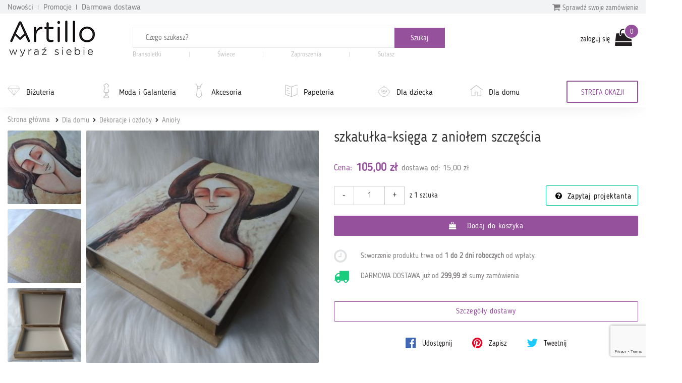

--- FILE ---
content_type: text/html; charset=utf-8
request_url: https://artillo.pl/produkt/szkatulka-ksiega-z-aniolem-szczescia,360478.html
body_size: 25089
content:
 <!DOCTYPE html PUBLIC "-//W3C//DTD XHTML 1.0 Transitional//EN" "http://www.w3.org/TR/xhtml1/DTD/xhtml1-transitional.dtd">
<html xmlns="http://www.w3.org/1999/xhtml" xml:lang="en" lang="en" >

<head>
    <meta http-equiv="ContentType" content="text/html" />
    <meta http-equiv="X-UA-Compatible" content="IE=edge,chrome=1" />
    <meta content="width=device-width, initial-scale=1, minimum-scale=1, maximum-scale=1" name="viewport" />
    <meta name="language" content="pl" />
    <meta name="author" content="Artillo - //artillo.pl" />
    <meta name="p:domain_verify" content="806f4b9b49733d4bb202b40639461194" />
    <meta name="description" content="szkatułka-księga z aniołem szczęścia – Oferujemy drewnianą książkę-szkatułkę, ozdobioną metodą decoupage. Motyw zdobniczy to reprodukcja pracy współczesnej artystki - Beaty Raczyńskiej. Wnętrze, boki i tył szkatułki pokryto farbami akrylowymi. Całość zabezpieczono kilkoma warstwami ekologicznego lakieru z połyskiem. Dodatkowym elementem zdobniczym jest metaliczny wzór na tylnej części. Szkatułka ta będzie oryginalnym prezentem na różne okazje, w tym dla nauczyciela na zakończenie roku szkolnego. Można ją wręczyć wypełnioną m. in. słodyczami - w zależności od upodobań i oczekiwań osoby obdarowanej.

Wymiary zewnętrzne: wysokość ok. 4,5 cm, szerokość 17 cm, długość 21,5 cm

Zapraszamy do obejrzenia innych naszych szkatułek z podobnymi wzorami!" />
<meta name="keywords" content="Artillo.pl" />
<meta name="language" content="pl" />
<meta name="author" content="Artillo - https://artillo.pl" />
<title>szkatułka-księga z aniołem szczęścia - DziuplaZRękodziełem</title>

    <link rel="shortcut icon" href="https://i.artillo.pl/favicon.ico" />
    <meta property="og:title" content="szkatułka-księga z aniołem szczęścia – Artillo.pl" />
<meta property="og:type" content="product" />
<meta property="og:image" content=" https://i.artillo.pl/u/ic/6/2/a/4/4540f78220af8a3244dc64a4e9ee.jpg" />
<meta property="og:image:width" content="250" />
<meta property="og:image:height" content="250" />
<meta property="og:url" content="/produkt/szkatulka-ksiega-z-aniolem-szczescia,360478.html" />
<meta property="og:site_name" content="Artillo.pl" />
<meta property="fb:admins" content="100001055937202" />
<meta property="fb:app_id" content="" />
<meta property="og:locale" content="pl_PL" />
<meta property="og:description" content="Oferujemy drewnianą książkę-szkatułkę, ozdobioną metodą decoupage. Motyw zdobniczy to reprodukcja pracy współczesnej artystki - Beaty Raczyńskiej. Wnętrze, boki i tył szkatułki pokryto farbami akrylowymi. Całość zabezpieczono kilkoma warstwami ekologicznego lakieru z połyskiem. Dodatkowym elementem zdobniczym jest metaliczny wzór na tylnej części. Szkatułka ta będzie oryginalnym prezentem na różne okazje, w tym dla nauczyciela na zakończenie roku szkolnego. Można ją wręczyć wypełnioną m. in. słodyczami - w zależności od upodobań i oczekiwań osoby obdarowanej.

Wymiary zewnętrzne: wysokość ok. 4,5 cm, szerokość 17 cm, długość 21,5 cm

Zapraszamy do obejrzenia innych naszych szkatułek z podobnymi wzorami!" />

    <style>
        @font-face {
            font-family: 'BloggerSans';
            src: url(https://artillo.pl/fonts/BloggerSans.ttf);
        }

        @font-face {
            font-family: 'BloggerSansLight';
            src: url(https://artillo.pl/fonts/BloggerSansLight.ttf);
        }

        @font-face {
            font-family: 'FontAwesome';
            src: url('/fonts/fontawesome-webfont.eot?v=4.7.0');
            src: url('/fonts/fontawesome-webfont.eot?#iefix&v=4.7.0') format('embedded-opentype'), url('/fonts/fontawesome-webfont.woff2?v=4.7.0') format('woff2'), url('/fonts/fontawesome-webfont.woff?v=4.7.0') format('woff'), url('/fonts/fontawesome-webfont.ttf?v=4.7.0') format('truetype'), url('/fonts/fontawesome-webfont.svg?v=4.7.0#fontawesomeregular') format('svg');
        }
    </style>

    <!-- <script src="https://browser.sentry-cdn.com/5.20.1/bundle.min.js" integrity="sha384-O8HdAJg1h8RARFowXd2J/r5fIWuinSBtjhwQoPesfVILeXzGpJxvyY/77OaPPXUo" crossorigin="anonymous"></script> -->
    <!-- <script>
        Sentry.init({
            dsn: '',
            release: 'artillo.pl@init'
        });
            </script> -->

    <link rel="stylesheet" type="text/css" media="screen" href="https://cdnjs.cloudflare.com/ajax/libs/bootstrap-slider/7.1.0/css/bootstrap-slider.min.css" />

    
	<script>
	 (function(i,s,o,g,r,a,m){i['GoogleAnalyticsObject']=r;i[r]=i[r]||function(){
	 (i[r].q=i[r].q||[]).push(arguments)},i[r].l=1*new Date();a=s.createElement(o),
	 m=s.getElementsByTagName(o)[0];a.async=1;a.src=g;m.parentNode.insertBefore(a,m)
	 })(window,document,'script','https://www.google-analytics.com/analytics.js','ga');

	 ga('create', 'UA-21583958-1', 'auto');
	 ga('send', 'pageview');

	</script>
	<link rel="stylesheet" type="text/css" media="screen" href="https://i.artillo.pl/css/bootstrap.min.css" />
<link rel="stylesheet" type="text/css" media="screen" href="https://i.artillo.pl/css/style.min.css" />
<link rel="stylesheet" type="text/css" media="screen" href="https://i.artillo.pl/sfFacebookConnectPlugin/css/style.css" />
<script type="text/javascript" src="https://i.artillo.pl/js/jquery-1.11.0.js"></script>
<script type="text/javascript" src="https://i.artillo.pl/js/bootstrap.min.js"></script>
<script type="text/javascript" src="https://i.artillo.pl/js/slick.js"></script>
<script type="text/javascript" src="https://i.artillo.pl/js/utilities.min.js"></script>
<script type="text/javascript" src="https://i.artillo.pl/js/simple-lightbox.js"></script>
<script type="text/javascript" src="https://i.artillo.pl/js/product_page.js"></script>
        <link rel="canonical" href="/produkt/szkatulka-ksiega-z-aniolem-szczescia,360478.html" />
        <script>
        ! function(f, b, e, v, n, t, s) {
            if (f.fbq) return;
            n = f.fbq = function() {
                n.callMethod ?
                    n.callMethod.apply(n, arguments) : n.queue.push(arguments)
            };
            if (!f._fbq) f._fbq = n;
            n.push = n;
            n.loaded = !0;
            n.version = '2.0';
            n.queue = [];
            t = b.createElement(e);
            t.async = !0;
            t.src = v;
            s = b.getElementsByTagName(e)[0];
            s.parentNode.insertBefore(t, s)
        }(window, document, 'script', 'https://connect.facebook.net/en_US/fbevents.js');
        fbq('init', 2222699871388750);
        fbq('init', 772290476247989);
        fbq('track', 'PageView');
        fbq('track', 'ViewContent', {
content_name: 'szkatułka-księga z aniołem szczęścia',
content_category: 'Dekoracje i ozdoby > Dekoracje i ozdoby > Anioły',
content_ids: ['360478'],
content_type: 'product',
value: 105.00,
currency: 'PLN'
});
    </script>
    <noscript><img height="1" width="1" src="https://www.facebook.com/tr?id=2222699871388750&ev=PageView&noscript=1" /></noscript>
    <noscript><img height="1" width="1" src="https://www.facebook.com/tr?id=772290476247989&ev=PageView&noscript=1" /></noscript>
    <!-- End Facebook Pixel Code -->
    <script type="text/javascript">
        function sendToFb() {
            if (isNaN($('#addCartQ').val()))
                var count = 1;
            else
                var count = parseFloat($('#addCartQ').val());

            fbq('track', 'AddToCart', {
                content_name: $('#fb-data').attr('data-name'),
                content_category: $('#fb-data').attr('data-cat'),
                content_ids: [$('#fb-data').attr('data-id')],
                content_type: 'product',
                value: parseFloat($('#fb-data').attr('data-value')) * count,
                currency: 'PLN'
            });
        }
    </script>

    </head>
<body>
    <div class="main-content">         <div class="top-bar">
            <div class="container">
                <section class="top-bar__wrap">
                    <div class="top-bar__links">
                        <a href="/nowosci.html" class="top-bar__link">Nowości</a>
                        <a href="/strefa-okazji.html" class="top-bar__link">Promocje</a>
                        <a href="/darmowa-dostawa.html" class="top-bar__link">Darmowa dostawa</a>
                    </div>
                    <div class="top-bar__check-order-status">
                        <a href="/status-zamowienia.html" class="top-bar__toggle-btn">
                            <i class="fa fa-shopping-cart"></i> Sprawdź swoje zamówienie
                        </a>
                        <div class="top-bar__input">
                            <form id="purchaseStatus" method="post" action="/status-zamowienia.html">                            <input type="text" placeholder="Wpisz numer zamówienia" name="no" id="no">
                            <button type="submit" class="top-bar__submit button-small">
                                <i class="fa fa-angle-right"></i>
                            </button>
                            </form>
                        </div>
                    </div>
                </section>
            </div>
        </div>
        <p class="top-header-sticky-space"></p>
        <div class="top-header">
            <div class="container">
                <header class="header">
                    <div class="header__logo">
                        <a href="/">
                            <img class="img-responsive header__logo--big" src="/img/logo-header.png" alt="Sklep dla twórców rękodzieła Artillo">
                            <img class="img-responsive header__logo--small" src="/img/logo-header-small.png" alt="Sklep dla twórców rękodzieła Artillo">
                        </a>
                    </div>
                    <div class="header__search">
                        <div class="toggle-menu">
                            <i class="fa fa-bars"></i>
                        </div>
                        <div class="search-container">
    <form class="search-form" method="get" action="/search/product.html">
        <input name="gq" autocomplete="off" class="js-search-input" type="text" placeholder="Czego szukasz?" required />
        <div class="search-autocompleter transition">
            <div class="js-best">
                <p class="search-autocompleter__title">Często wyszukiwane:</p>
                <ul>
                </ul>
            </div>

            <div class="js-shops">
                <p class="search-autocompleter__title">Popularne butiki:</p>
                <ul>
                </ul>
            </div>

            <div class="js-prop">
                <p class="search-autocompleter__title">Czy masz na myśli:</p>
                <ul>
                </ul>
            </div>

        </div>
        <div class="search_icon">
            <input type="submit" value="Szukaj" class="submit js-search-submit" />
        </div>
    </form>
        <div class="hot-search">
                    <a class="hot-search__item" href="/search/product.html?gq=Bransoletki">
                Bransoletki            </a>
            <span class="hot-search__separator"></span>
                    <a class="hot-search__item" href="https://artillo.pl/search/product.html?gq=%C5%9Bwiece ">
                Świece            </a>
            <span class="hot-search__separator"></span>
                    <a class="hot-search__item" href="https://artillo.pl/kategoria/zaproszenia,343.html ">
                Zaproszenia            </a>
            <span class="hot-search__separator"></span>
                    <a class="hot-search__item" href="/kategoria/bizuteria-sutasz,498.html">
                Sutasz            </a>
            <span class="hot-search__separator"></span>
            </div>
    <div data-hint="Wpisz przynajmniej 1 znak" class="hint-bottom-middle animated--hide hint-persist"></div>
</div>                    </div>
                    <div class="header__login">
                        <div class="user-account">
            <a class="user-account__link" href="/d/login.html" rel="nofollow">
            zaloguj się
        </a>
        

<a href="/cart.html"
   data-cart="0"
   class="user-account__cart ico-cart ico">
</a></div>                    </div>
                </header>
            </div>
            <nav class="navigation navigation--page">
                <div class="main-navigation">
                    <div class="container">
                        <div class="main-navigation__wrap">
                            <ul class="main-navigation__categories">
                                    <li class="main-navigation__item">
                <svg><use xlink:href="/img/icons.svg#diamond" /></svg>                <a title="Biżuteria"
                    href="/kategoria/bizuteria,2.html"
                    data-id="2">
                    Biżuteria                </a>
            </li>
                                                                                                                                                                                                                                                                                                                                                                                                                                                                                                                                                                                                                                                                                                                                                                                                                                                                                                                                                                                                                                                                                                                                                        <li class="main-navigation__item">
                <svg><use xlink:href="/img/icons.svg#mannequin" /></svg>                <a title="Moda i Galanteria"
                    href="/kategoria/moda-i-galanteria,182.html"
                    data-id="182">
                    Moda i Galanteria                </a>
            </li>
                                                                                                                                                                                                                                                                                                                                                                                                                                                                                                                                                                                <li class="main-navigation__item">
                <svg><use xlink:href="/img/icons.svg#tie" /></svg>                <a title="Akcesoria"
                    href="/kategoria/akcesoria,284.html"
                    data-id="284">
                    Akcesoria                </a>
            </li>
                                                                                                                                                                                                                                                                                                                                                                                <li class="main-navigation__item">
                <svg><use xlink:href="/img/icons.svg#doc" /></svg>                <a title="Papeteria"
                    href="/kategoria/papeteria,333.html"
                    data-id="333">
                    Papeteria                </a>
            </li>
                                                                                                                                                                                                                                                                                                                                                                                                                                                                                <li class="main-navigation__item">
                <svg><use xlink:href="/img/icons.svg#baby" /></svg>                <a title="Dla dziecka"
                    href="/kategoria/dla-dziecka,233.html"
                    data-id="233">
                    Dla dziecka                </a>
            </li>
                                                                                                                                                                                                                                                                                                                                                                                                                                                                                                                                                                                                                                                                                                                                                                                <li class="main-navigation__item">
                <svg><use xlink:href="/img/icons.svg#home" /></svg>                <a title="Dla domu"
                    href="/kategoria/dla-domu,207.html"
                    data-id="207">
                    Dla domu                </a>
            </li>
                                                                                                                                                                                                                                                                                                                                                                                                                                                                                                                                                                                                                                                                                                                                                                                                                                                                                                                                                                                                                                                                                                                                                                                                                                    </ul>                            <a href="/strefa-okazji.html">
                                <div class="main-navigation__triangle-button">
                                                                            <div class="main-navigation__traingle-button--visible">STREFA OKAZJI</div>
                                                                    </div>
                                                            </a>
                        </div>
                    </div>
                </div>

                <div class="sub-navigation">
                    <div class="container">
                        <div class="sub-navigation__items">
                            <ul class="sub-navigation__item">
                                    <li>
                                        <a href="/kategoria/kolczyki,3.html">
                                            Kolczyki
                                        </a>
                                    </li>
                                    <li>
                                        <a href="/kategoria/naszyjniki,4.html">
                                            Naszyjniki
                                        </a>
                                    </li>
                                    <li>
                                        <a href="/kategoria/pierscionki-i-obraczki,5.html">
                                            Pierścionki i obrączki
                                        </a>
                                    </li>
                                    <li>
                                        <a href="/kategoria/bransoletki,6.html">
                                            Bransoletki
                                        </a>
                                    </li>
                                    <li>
                                        <a href="/kategoria/broszki,7.html">
                                            Broszki
                                        </a>
                                    </li>
                                    <li>
                                        <a href="/kategoria/bizuteria-decoupage,503.html">
                                            Biżuteria decoupage
                                        </a>
                                    </li>
                                    <li>
                                        <a href="/kategoria/bizuteria-ceramiczna,543.html">
                                            Biżuteria ceramiczna
                                        </a>
                                    </li>
                                    <li>
                                        <a href="/kategoria/bizuteria-z-filcu,506.html">
                                            Biżuteria z filcu
                                        </a>
                                    </li>
                                    <li>
                                        <a href="/kategoria/bizuteria-sutasz,498.html">
                                            Biżuteria sutasz
                                        </a>
                                    </li>
                                    <li>
                                        <a href="/kategoria/bizuteria-srebrna,606.html">
                                            Biżuteria srebrna
                                        </a>
                                    </li>
                                    <li>
                                        <a href="/kategoria/bizuteria-ze-szkla,529.html">
                                            Biżuteria ze szkła
                                        </a>
                                    </li>
                                    <li>
                                        <a href="/kategoria/wisiorki,360.html">
                                            Wisiorki
                                        </a>
                                    </li>
                                    <li>
                                        <a href="/kategoria/komplety,277.html">
                                            Komplety
                                        </a>
                                    </li></ul><ul class="sub-navigation__item">
                                    <li>
                                        <a href="/kategoria/moda,621.html">
                                            Moda
                                        </a>
                                    </li>
                                    <li>
                                        <a href="/kategoria/torby-i-torebki,174.html">
                                            Torby i torebki
                                        </a>
                                    </li>
                                    <li>
                                        <a href="/kategoria/nakrycia-glowy,194.html">
                                            Nakrycia głowy
                                        </a>
                                    </li>
                                    <li>
                                        <a href="/kategoria/wokol-szyi,185.html">
                                            Wokół szyi
                                        </a>
                                    </li>
                                    <li>
                                        <a href="/kategoria/rekawiczki,188.html">
                                            Rękawiczki
                                        </a>
                                    </li>
                                    <li>
                                        <a href="/kategoria/paski,183.html">
                                            Paski
                                        </a>
                                    </li>
                                    <li>
                                        <a href="/kategoria/buty-i-kapcie,383.html">
                                            Buty i kapcie
                                        </a>
                                    </li></ul><ul class="sub-navigation__item">
                                    <li>
                                        <a href="/kategoria/akcesoria-do-wlosow,285.html">
                                            Akcesoria do włosów
                                        </a>
                                    </li>
                                    <li>
                                        <a href="/kategoria/breloki-i-zawieszki,292.html">
                                            Breloki i zawieszki
                                        </a>
                                    </li>
                                    <li>
                                        <a href="/kategoria/pokrowce-i-etui,305.html">
                                            Pokrowce i etui
                                        </a>
                                    </li>
                                    <li>
                                        <a href="/kategoria/zakladki-do-ksiazek,469.html">
                                            Zakładki do książek
                                        </a>
                                    </li>
                                    <li>
                                        <a href="/kategoria/akcesoria-rozne,376.html">
                                            Akcesoria różne
                                        </a>
                                    </li></ul><ul class="sub-navigation__item">
                                    <li>
                                        <a href="/kategoria/albumy-i-notesy,350.html">
                                            Albumy i notesy
                                        </a>
                                    </li>
                                    <li>
                                        <a href="/kategoria/kartki-okolicznosciowe,334.html">
                                            Kartki okolicznościowe
                                        </a>
                                    </li>
                                    <li>
                                        <a href="/kategoria/zaproszenia,343.html">
                                            Zaproszenia
                                        </a>
                                    </li>
                                    <li>
                                        <a href="/kategoria/pudelka,355.html">
                                            Pudełka
                                        </a>
                                    </li>
                                    <li>
                                        <a href="/kategoria/pozostale,353.html">
                                            Pozostałe
                                        </a>
                                    </li></ul><ul class="sub-navigation__item">
                                    <li>
                                        <a href="/kategoria/ubrania-dla-dzieci,239.html">
                                            Ubrania dla dzieci
                                        </a>
                                    </li>
                                    <li>
                                        <a href="/kategoria/galanteria-dla-dzieci,571.html">
                                            Galanteria dla dzieci
                                        </a>
                                    </li>
                                    <li>
                                        <a href="/kategoria/dla-niemowlat,234.html">
                                            Dla niemowląt
                                        </a>
                                    </li>
                                    <li>
                                        <a href="/kategoria/akcesoria-szkolne,567.html">
                                            Akcesoria szkolne
                                        </a>
                                    </li>
                                    <li>
                                        <a href="/kategoria/pokoj-dzieciecy,362.html">
                                            Pokój dziecięcy
                                        </a>
                                    </li>
                                    <li>
                                        <a href="/kategoria/nauka-i-zabawa,264.html">
                                            Nauka i zabawa
                                        </a>
                                    </li>
                                    <li>
                                        <a href="/kategoria/bizuteria-dla-dzieci,255.html">
                                            Biżuteria dla dzieci
                                        </a>
                                    </li></ul><ul class="sub-navigation__item">
                                    <li>
                                        <a href="/kategoria/kuchnia-i-gotowanie,208.html">
                                            Kuchnia i gotowanie
                                        </a>
                                    </li>
                                    <li>
                                        <a href="/kategoria/lazienka,329.html">
                                            Łazienka
                                        </a>
                                    </li>
                                    <li>
                                        <a href="/kategoria/dekoracje-i-ozdoby,521.html">
                                            Dekoracje i ozdoby
                                        </a>
                                    </li>
                                    <li>
                                        <a href="/kategoria/dekoracje-swiateczne,418.html">
                                            Dekoracje świąteczne
                                        </a>
                                    </li>
                                    <li>
                                        <a href="/kategoria/domowe-tekstylia,226.html">
                                            Domowe tekstylia
                                        </a>
                                    </li>
                                    <li>
                                        <a href="/kategoria/akcesoria-domowe,261.html">
                                            Akcesoria domowe
                                        </a>
                                    </li>
                                    <li>
                                        <a href="/kategoria/przechowywanie,618.html">
                                            Przechowywanie
                                        </a>
                                    </li>
                                    <li>
                                        <a href="/kategoria/meble,289.html">
                                            Meble
                                        </a>
                                    </li>
                                    <li>
                                        <a href="/kategoria/oswietlenie,250.html">
                                            Oświetlenie
                                        </a>
                                    </li>
                                    <li>
                                        <a href="/kategoria/zwierzeta,475.html">
                                            Zwierzęta
                                        </a>
                                    </li>
                                    <li>
                                        <a href="/kategoria/e-ksiazki-i-poradniki,423.html">
                                            E-książki i poradniki
                                        </a>
                                    </li></ul>                        </div>

                        <div class="sub-navigation__shops"></div>
                    </div>
                </div>
            </nav>
        </div>



        <div class="container">
                            <div id="sitemap" xmlns:v="http://rdf.data-vocabulary.org/#">
                    <p>
                                                    <span typeof="v:Breadcrumb">
                                <a href="/" rel="v:url" property="v:title">Strona główna</a>
                            </span>
                            <span typeof="v:Breadcrumb"><a href="/kategoria/dla-domu,207.html"  rel="v:url" property="v:title">Dla domu</a></span><span typeof="v:Breadcrumb"><a href="/kategoria/dekoracje-i-ozdoby,521.html"  rel="v:url" property="v:title">Dekoracje i ozdoby</a></span><span typeof="v:Breadcrumb"><a href="/kategoria/anioly,525.html" style="padding-right:0px;margin-right:0px;background: none" rel="v:url" property="v:title">Anioły</a></span>                                            </p>
                    <!--#sitemap-->
                </div>
                    </div>

        <script type="text/javascript">
    $(document).ready(function(){
            });
</script>

<script type="text/javascript" async defer src="//assets.pinterest.com/js/pinit.js"></script>
<script src="https://hammerjs.github.io/dist/hammer.min.js"></script>

<div id="mainwide" itemscope itemtype="http://schema.org/Product" data-pid="360478">
    <meta itemprop="sku" content="360478" />
    <meta itemprop="image" content="https://artillo.pl/u/ic/6/9/6/b/a8765f4f547a2c090689b01ef058.jpg" />

    <div class="product-alerts">
        <div class="container">

            
                
                
            
        </div>
    </div>

    <!-- GALLERY -->
    <div class="content">
        <div class="container">
            <div class="product_about">
                <div class="product_gallery">

                    <div class="details-title-header visible-sm-block visible-xs-block">
                        <p class="title_1">szkatułka-księga z aniołem szczęścia</p>
                                                                    </div>

                    <div class="gallery_product_big">
                        <a id="main-photo-link" class="lightbox-item" href="https://i.artillo.pl/u/ic/3/8/b/c/9dd9744d2306f5e2309cb8daeb3d.jpg" alt="szkatułka-księga z aniołem szczęścia" title="szkatułka-księga z aniołem szczęścia">
                            <img class="img-thumbnail img-responsive" src="https://i.artillo.pl/u/ic/6/9/6/b/a8765f4f547a2c090689b01ef058.jpg" alt="szkatułka-księga z aniołem szczęścia" title="szkatułka-księga z aniołem szczęścia" />
                        </a>

                        <div class="gallery_product_dots">
                            
                                                            <div class="dots">
                                                                            <span class="dot active" data-image-src="https://i.artillo.pl/u/ic/6/9/6/b/a8765f4f547a2c090689b01ef058.jpg"></span>
                                                                            <span class="dot " data-image-src="https://i.artillo.pl/u/ic/d/7/8/d/d6462e1a566b735f603ce614e435.jpg"></span>
                                                                            <span class="dot " data-image-src="https://i.artillo.pl/u/ic/7/4/8/2/013549c7824f92ca03c5be1ce3d5.jpg"></span>
                                                                            <span class="dot " data-image-src="https://i.artillo.pl/u/ic/8/9/6/7/be0245f14b6bb27305171a8cf7e7.jpg"></span>
                                                                    </div>
                                                    </div>
                    </div>

                    <div class="gallery_product_thumbs">
                                                        <a class="lightbox-item" href="https://i.artillo.pl/u/ic/6/3/7/0/bc6ec0defda312df9ec7826f1122.jpg" alt="szkatułka-księga z aniołem szczęścia - detale" title="szkatułka-księga z aniołem szczęścia - detale">
                                    <img class="img-thumbnail img-responsive" src="https://i.artillo.pl/u/ic/f/5/e/5/21bc37dfd7ac0cdb1cbd55be6a0d.jpg" alt="szkatułka-księga z aniołem szczęścia - detale" title="szkatułka-księga z aniołem szczęścia - detale" />
                                </a>
                                                        <a class="lightbox-item" href="https://i.artillo.pl/u/ic/4/1/f/1/c457780dcc4b4e425e536266f699.jpg" alt="szkatułka-księga z aniołem szczęścia - tył" title="szkatułka-księga z aniołem szczęścia - tył">
                                    <img class="img-thumbnail img-responsive" src="https://i.artillo.pl/u/ic/8/2/3/f/afef202f7bf132a511f0818aadd1.jpg" alt="szkatułka-księga z aniołem szczęścia - tył" title="szkatułka-księga z aniołem szczęścia - tył" />
                                </a>
                                                        <a class="lightbox-item" href="https://i.artillo.pl/u/ic/6/5/a/8/22a617f952e5b54809d03bd39ca1.jpg" alt="szkatułka-księga z aniołem szczęścia - wnętrze" title="szkatułka-księga z aniołem szczęścia - wnętrze">
                                    <img class="img-thumbnail img-responsive" src="https://i.artillo.pl/u/ic/2/e/6/9/8db821495dbdc6554ead3249a2a2.jpg" alt="szkatułka-księga z aniołem szczęścia - wnętrze" title="szkatułka-księga z aniołem szczęścia - wnętrze" />
                                </a>
                                            </div>
                </div>

                <div class="product-details">
                    <div class="details-title-header hidden-sm hidden-xs">
                        <h1 itemprop="name" class="title_1">szkatułka-księga z aniołem szczęścia</h1>
                                                                    </div>


                                            <div class="details-price" itemprop="offers" itemscope itemtype="http://schema.org/Offer">
                            <meta itemprop="availability" href="http://schema.org/InStock" content="InStock" />
                            <meta itemprop="url" content="https://artillo.pl/produkt/szkatulka-ksiega-z-aniolem-szczescia,360478.html" />

                            <span class="cost">Cena:</span>
                                                            <span itemprop="price" content="105.00" class="price_product_page">105,00 zł</span>
                                                        <span class='hidden' itemprop="priceCurrency">PLN</span>

                            <span class="sh-pay">dostawa od: 15,00 zł</span>

                                                    </div>
                    
                    
                    <form action="/cart/360478/add.html" rel="nofollow" id="formAddCart" method="POST">
                                                    <div class="counter-input">
                                <button class="counter-minus counter-btn">-</button>
                                <input id="addCartQ" type="text" name="quantity" class="required accept-integer form-control" value="1" data-min="1" data-max="1" />
                                <button class="counter-plus counter-btn">+</button>
                            </div>
                            <span class="item_count">z 1 sztuka</span>
                        
                        <a id="ask_btn" class="button button-question button-ico " href="#tab_contact" onclick="$('#tab_contact').trigger('click');">
                            Zapytaj projektanta
                        </a>

                        <a href="#" class="button button_product_details   addToCart" data-pid="360478">
                            Dodaj do koszyka
                        </a>
                    </form>
                                            <div class="row flex-row product-detail-time">
                            <div class="col-xs-1">
                                <i class="fa fa-clock-o product-detail-icon"></i>
                            </div>
                            <div class="col-xs-11">
                                <div class="prod-details">
                                    <p class="details-title">
                                        <span class="js-realization-string">Stworzenie produktu trwa od <b>1 do 2 dni roboczych</b> od wpłaty</span>.
                                    </p>
                                </div>
                            </div>
                        </div>
                                                                <div class="row flex-row">
                            <div class="col-xs-1">
                                <i class="fa fa-truck free product-detail-icon" aria-hidden="true"></i>
                            </div>
                            <div class="col-xs-11">
                                <div class="prod-details">
                                    <p class="details-title">
                                        DARMOWA DOSTAWA
                                        już&nbsp;od&nbsp;<b>299,99 zł</b>&nbsp;sumy&nbsp;zamówienia
                                    </p>
                                </div>
                            </div>
                        </div>
                    
                    <div class="row flex-row">

                        <div class="col-xs-12">
                            <div class="">
                                <a href="#tab_shipment" class="button button-shipment-details button-line btn-block" onClick="$('#tab_shipment').trigger('click');">
                                    Szczegóły dostawy
                                </a>
                            </div>
                        </div>
                    </div>

                    <div class="social-share">
                        <a class="fb-share-button" target="_blank" href="https://www.facebook.com/sharer/sharer.php?u=https%3A%2F%2Fartillo.pl%2Fprodukt%2Fszkatulka-ksiega-z-aniolem-szczescia%2C360478.html&amp;src=sdkpreparse">
                            <i class=" fa fa-facebook-official" aria-hidden="true"></i> Udostępnij
                        </a>

                        <a class="pin-share-button" data-pin-custom="true" href="https://www.pinterest.com/pin/create/button/">
                            <i class="fa fa-pinterest" aria-hidden="true"></i> Zapisz
                        </a>

                        <a id="tweetShare" href="#" class="twitter-share-button" data-size="large">
                            <i class="fa fa-twitter" aria-hidden="true"></i> Tweetnij
                        </a>

                    </div>
                </div>
            </div>

            <div class="row">
                <div class="col-lg-12 profile-tabs-wrapper">
                    <ul class="nav nav-tabs clickable_tabs scroll-tabs" role="tablist">
                        <li class="active"><a href="javascript:;" class="tab" id="tab_description">Opis</a></li>
                        <li><a href="javascript:;" class="tab" id="tab_shipment">Dostawa i płatność</a></li>
                        <li><a href="javascript:;" class="tab" id="tab_return">Zwroty</a></li>
                        <li><a href="javascript:;" class="tab" id="tab_gpsr">GPSR</a></li>
                        <li><a href="javascript:;" class="tab" id="tab_comments">Komentarze</a></li>
                        <li><a href="javascript:;" class="tab" id="tab_contact">Kontakt</a></li>
                    </ul>
                </div>
            </div>

            <div class="row">

                <div class="col-md-9 col-md-push-3">

                    <div class="tabs-tab" id="description" itemprop="description">
                        
<p>Oferujemy drewnianą książkę-szkatułkę, ozdobioną metodą decoupage. Motyw zdobniczy to reprodukcja pracy współczesnej artystki - Beaty Raczyńskiej. Wnętrze, boki i tył szkatułki pokryto farbami akrylowymi. Całość zabezpieczono kilkoma warstwami ekologicznego lakieru z połyskiem. Dodatkowym elementem zdobniczym jest metaliczny wzór na tylnej części. Szkatułka ta będzie oryginalnym prezentem na różne okazje, w tym dla nauczyciela na zakończenie roku szkolnego. Można ją wręczyć wypełnioną m. in. słodyczami - w zależności od upodobań i oczekiwań osoby obdarowanej.</p><p>Wymiary zewnętrzne: wysokość ok. 4,5 cm, szerokość 17 cm, długość 21,5 cm</p><p>Zapraszamy do obejrzenia innych naszych szkatułek z podobnymi wzorami!</p><div>
    <h3>Kolorystyka produktu</h3>
            <p>
            <span class=" color-btn" style="background-color:#D1B176"></span>
            kawowy        </p>
            <p>
            <span class=" color-btn" style="background-color:#B4532E"></span>
            jasnobrązowy        </p>
            <p>
            <span class=" color-btn" style="background-color:#^c-gold^złoty"></span>
            złoty        </p>
    </div>                    </div>

                    <div class="tabs-tab" id="shipment">
                        <h3>Dostawa i płatność</h3>

        <p class="alert alert-border alert-accent alert-info">
            Dostawa produktu dostępna jest tylko na terytorium Rzeczypospolitej Polskiej.
        </p>
    
<p>
    Poniżej możesz zobaczyć dokładny koszt wysyłki dla tego produktu.
</p>


<table class="table table-striped">
    <thead>

        <tr class="purple-link">
            <th col="3"><h3>Przedpłata</h3></th>
        </tr>

        <tr>
            <th>Nazwa metody dostawy</th>
            <th class="text-right">Koszt dostawy</th>
            <th class="text-right">Dopłata za przesyłkę łączoną <span class="purple-link">*</span></th>
        </tr>

    </thead>
    <tbody>

                <tr>
                <td>Poczta Polska</td>
                <td class="text-right">15,00 zł</td>
                <td class="text-right">0,00 zł</td>
            </tr>
                    <tr>
                <td>Odbiór w Paczkomacie</td>
                <td class="text-right">19,00 zł</td>
                <td class="text-right">0,00 zł</td>
            </tr>
        
    </tbody>
</table>

<p class="tip">
    <span class="purple-link">*</span>
    dopłata za przesyłkę łączoną to kwota jaka zostanie doliczona za każdą kolejną sztukę produktu,
    która ma być dołączona do wysyłki zawierającą powyżej jednego produktu.
</p>

<br />
<h3>Darmowa dostawa</h3>
<p>
    <i class="fa fa-truck free text-green" aria-hidden="true"></i>
    Projektant oferuje darmową dostawę dla zamówień od wartości
    <b>299,99 zł</b>
    poprzez Odbiór w Paczkomacie, Poczta Polska.
</p>


<p><strong>Termin dostawy</strong>
    produktu do Kupującego zależny jest od wybranej formy wysyłki. Do terminu wysyłki wynoszącego 2 dni roboczych od dnia następującego po odnotowaniu wpłaty (lub po złożeniu zamówienia w przypadku wysyłki pobraniowej), należy dodać odpowiednią liczbę dni zgodnie z regulaminem usługi firmy transportowej.
</p>
<ul class="dot-list">
        </ul>
<br/>
<p><strong>Termin gotowości</strong>
    produktu do odbioru przez Kupującego – w przypadku wyboru przez Kupującego odbioru osobistego produktu, produkt będzie gotowy do odbioru przez Kupującego w terminie 2 dni roboczych od dnia następującego po odnotowaniu wpłaty (lub po złożeniu zamówienia w przypadku płatności przy odbiorze).
</p>
<ul class="dot-list">
        </ul>
<br/>
<p>Dniem roboczym jest jeden dzień od poniedziałku do piątku z wyłączeniem dni ustawowo wolnych od pracy.</p>

<br />

<h3>Sposób i termin zapłaty za produkt</h3>
<p>Sprzedawca udostępnia Kupującemu do wyboru następujące sposoby płatności:</p>

<ul class="dot-list">
                <li>Płatność online (PayU)</li></ul>

<br />
<h3>Termin płatności</h3>

<ul class="dot-list">
    <li>
        w przypadku wyboru przez Kupującego
        płatności online        . Kupujący obowiązany jest do dokonania płatności w terminie 7 dni kalendarzowych od dnia zawarcia umowy sprzedaży.
    </li>

    </ul>
<br />                    </div>

                    <div class="tabs-tab" id="return">
                        <br />
                        
    <div style="text-align: justify">
    <p align="left"><strong>INFORMACJE DOTYCZĄCA PRAWA
    KONSUMENTA ODSTĄPIENIA OD UMOWY</strong><span style="font-size:7.0pt;
    mso-bidi-font-size:11.0pt"> </span><strong>ZAWARTEJ NA ODLEGŁOŚĆ</strong><span style="line-height: 1.42857143;">&nbsp;</span></p>

    <p>Będąc konsumentem masz prawo odstąpić od umowy sprzedaży w
    terminie 14 dni bez podania jakiejkolwiek przyczyny. Termin do odstąpienia od
    umowy wygasa po upływie 14 dni od dnia w którym wszedłeś w posiadanie rzeczy
    lub w którym osoba trzecia inna niż przewoźnik i wskazana przez Ciebie weszła w
    posiadanie rzeczy. Aby skorzystać z prawa odstąpienia od umowy, musisz
    poinformować mnie o swojej decyzji o odstąpieniu od umowy w drodze
    jednoznacznego oświadczenia (na przykład pismo wysłane pocztą tradycyjną lub
    pocztą elektroniczną). Oświadczenie możesz przesłać na przykład: </p>
    <p align="left" style="margin: 0cm 0cm 10pt 36pt; text-indent: -18pt; line-height: 115%;">
        <!--[if !supportLists]--><span style="font-family:Symbol;mso-fareast-font-family:Symbol;mso-bidi-font-family:Symbol">·<span style="font-stretch: normal; font-size: 7pt; line-height: normal;"></span></span>&nbsp;&nbsp;&nbsp;

        <!--[endif]-->pisemnie na adres:
        Dziupla z Rękodziełem, Nowa Niepodległości 3/4, 10-566 Olsztyn (Polska),
    </p>

    <p align="left" style="margin: 0cm 0cm 10pt 36pt; text-indent: -18pt; line-height: 115%;">
        <!--[if !supportLists]--><span style="font-family:Symbol;mso-fareast-font-family:Symbol;mso-bidi-font-family:Symbol">·<span style="font-stretch: normal; font-size: 7pt; line-height: normal;"></span></span>&nbsp;&nbsp;&nbsp;
        <!--[endif]-->w formie elektronicznej za pośrednictwem serwisu Artillo, <strong><a id="bb" href="/mymessage/compose.html?subject=Zwrot&to=Ewa+Baruk-Dzi%C4%99cio%C5%82"> napisz do mnie.</a></strong>
    </p>
    <p >Przykładowy wzór formularza odstąpienia od umowy zawarty
    jest w załączniku nr 2 do Ustawy o Prawach Konsumenta oraz dodatkowo dostępny
    jest w zakładce „<strong>Prawa konsumenta</strong>” dostępnej
    na mojej stronie w serwisie Artillo.pl. Możesz skorzystać z wzoru formularza
    odstąpienia od umowy, jednak nie jest to obowiązkowe. Aby zachować termin do odstąpienia
    od umowy, wystarczy wysłać informację dotyczącą wykonania przysługującego Ci
    prawa odstąpienia od umowy przed upływem terminu do odstąpienia od umowy.</p>

    <p >W przypadku odstąpienia od niniejszej umowy zwracam Ci
    wszystkie otrzymane od Ciebie płatności, w tym koszty dostarczenia rzeczy (z
    wyjątkiem dodatkowych kosztów wynikających z wybranego przez Ciebie sposobu
    dostarczenia innego niż najtańszy zwykły sposób dostarczenia oferowany przez
    nas), niezwłocznie, a w każdym przypadku nie później niż 14 dni od dnia, w
    którym zostaliśmy poinformowani o Twojej decyzji o wykonaniu prawa odstąpienia
    od umowy. Zwrotu płatności dokonamy przy użyciu takich samych sposobów
    płatności, jakie zostały przez Ciebie użyte w pierwotnej transakcji, chyba że
    wyraźnie zgodziłeś się na inne rozwiązanie; w każdym przypadku nie ponosisz
    żadnych opłat w związku z tym zwrotem. Mogę wstrzymać się ze zwrotem płatności
    do czasu otrzymania rzeczy lub do czasu dostarczenia mi dowodu jej odesłania, w
    zależności od tego, które zdarzenie nastąpi wcześniej.</p>

    <p >Jeżeli otrzymałeś produkt, to proszę odesłać lub przekazać go
    do mnie na adres: <strong>Nowa Niepodległości 3/4, 10-566 Olsztyn (Polska)</strong>, niezwłocznie, a w każdym razie nie
    później niż 14 dni od dnia, w którym poinformowałeś nas o odstąpieniu od
    niniejszej umowy. Termin jest zachowany, jeżeli odeślesz produkt przed upływem
    terminu 14 dni. Będziesz musiał ponieść bezpośrednie koszty zwrotu produktu.
    Odpowiadasz tylko za zmniejszenie wartości produktu wynikające z korzystania z
    niego w sposób inny niż było to konieczne do stwierdzenia charakteru, cech i
    funkcjonowania produktu.</p>

    <p ><strong>Wyjątki od prawa
    odstąpienia od umowy<o:p></o:p></strong></p>

    <p >Prawo odstąpienia od umowy zawartej na odległość nie
    przysługuje konsumentowi w odniesieniu do umów:</p>

    <p >(1) o świadczenie usług, jeżeli Sprzedawca wykonał w pełni
    usługę za wyraźną zgodą konsumenta, który został poinformowany przed
    rozpoczęciem świadczenia, że po spełnieniu świadczenia przez Sprzedawcę utraci
    prawo odstąpienia od umowy; (2) w której cena lub wynagrodzenie zależy od wahań
    na rynku finansowym, nad którymi Sprzedawca nie sprawuje kontroli, i które mogą
    wystąpić przed upływem terminu do odstąpienia od umowy; (3) w której
    przedmiotem świadczenia jest produkt nieprefabrykowany, wyprodukowany według
    specyfikacji konsumenta lub służący zaspokojeniu jego zindywidualizowanych
    potrzeb; (4)&nbsp; w której przedmiotem
    świadczenia jest produkt ulegający szybkiemu zepsuciu lub mająca krótki termin
    przydatności do użycia; (5)&nbsp; w której
    przedmiotem świadczenia jest produkt dostarczany w zapieczętowanym opakowaniu,
    którego po otwarciu opakowania nie można zwrócić ze względu na ochronę zdrowia
    lub ze względów higienicznych, jeżeli opakowanie zostało otwarte po
    dostarczeniu; (6) w której przedmiotem świadczenia są produkty, które po
    dostarczeniu, ze względu na swój charakter, zostają nierozłącznie połączone z
    innymi rzeczami; (7)&nbsp; w której
    przedmiotem świadczenia są nagrania dźwiękowe lub wizualne albo programy
    komputerowe dostarczane w zapieczętowanym opakowaniu, jeżeli opakowanie zostało
    otwarte po dostarczeniu; (8)&nbsp; o
    dostarczanie dzienników, periodyków lub czasopism, z wyjątkiem umowy o
    prenumeratę; (9)&nbsp; zawartej w drodze
    aukcji publicznej; (10) o dostarczanie treści cyfrowych, które nie są zapisane
    na nośniku materialnym, jeżeli spełnianie świadczenia rozpoczęło się za wyraźną
    zgodą konsumenta przed upływem terminu do odstąpienia od umowy i po
    poinformowaniu go przez Sprzedawcę o utracie prawa odstąpienia od umowy.</p>
    </div>

                    </div>

                    <div class="tabs-tab" id="gpsr">
                        <br />
                        
<div class="gpsr-info">
    
      <div class="alert alert-info shop-alert">
      <span></span>
        
        <p>
            <b>Informacja dotycząca wymagań GSPR</b>
        </p>
        
        <p>
            Zgodnie z Rozporządzeniem w sprawie Ogólnego Bezpieczeństwa Produktów (GSPR) 
            poniższe informacje stanowią oświadczenia sprzedawcy, mające na celu zapewnienie bezpieczeństwa 
            użytkowania produktów.
        </p>

        <p>
            Jeśli zakupiony produkt spowodował jakąkolwiek niebezpieczną sytuację, 
            prosimy o zgłoszenie incydentu bezpośrednio do <b>producenta</b>, 
            <a href="#tab_contact" onclick="$('#tab_contact').trigger('click')"><b>sprzedawcy</b></a> 
            lub do nas na adres <a href="/cdn-cgi/l/email-protection#86e1f5f4f6c6e7f4f2efeaeae9a8f6ea"><b><span class="__cf_email__" data-cfemail="3750444547775645435e5b5b5819475b">[email&#160;protected]</span></b></a>, 
            podając szczegółowy opis zdarzenia.
            Dziękujemy za współpracę w trosce o bezpieczeństwo!
        </p>
                
          </div>

    <p><strong>Nazwa produktu:</strong> szkatułka-księga z aniołem szczęścia</p>
    <p><strong>Producent:</strong> Dziupla z Rękodziełem, Ewa, Baruk-Dzięcioł, Nowa Niepodległości 3/4, 10-566, Olsztyn, PL</p>
    <p><strong>Data wprowadzenia do obiegu:</strong> <a href="#tab_contact" onclick="$('#tab_contact').trigger('click')">W celu uzyskania informacji skontaktuj się ze Sprzedawcą</a></p>

    <p><strong>Instrukcja użytkowania:</strong><br>
        <a href="#tab_contact" onclick="$('#tab_contact').trigger('click')">W celu uzyskania informacji skontaktuj się ze Sprzedawcą</a>    </p>

    <p><strong>Ostrzeżenia o zagrożeniach:</strong><br>
        <a href="#tab_contact" onclick="$('#tab_contact').trigger('click')">W celu uzyskania informacji skontaktuj się ze Sprzedawcą</a>    </p>

    <p><strong>Materiały do pobrania:</strong></p>
            <p><a href="#tab_contact" onclick="$('#tab_contact').trigger('click')">W celu uzyskania informacji skontaktuj się ze Sprzedawcą</a></p>
    
    <p><strong>Informacje dotyczące zgodności z wymogami bezpieczeństwa:</strong><br>
        <a href="#tab_contact" onclick="$('#tab_contact').trigger('click')">W celu uzyskania informacji skontaktuj się ze Sprzedawcą</a>    </p>
</div>                    </div>

                    <div class="tabs-tab" id="comments">
                        <br />
                        <div class="comments comments-front">

    
            <div class="item-wrap-comments"  itemprop="review" itemscope itemtype="http://schema.org/Review">
            <span class="hidden" itemprop="itemReviewed" content="szkatułka-księga z aniołem szczęścia"></span>
            <div class="nick">
                <span class="color_circle" style="background-color: #e47bee; width:60px;  min-width:60px;height:60px; line-height:60px">AO</span>            </div>
            <div class="item">
                <div class="info">
                    <div class="pull-left comment-header">
                        <span itemprop="author" content="A***** O*****">A***** O*****</span>,
                        <span class="date" itemprop="datePublished">19 kwietnia 2024r.</span>
                    </div>
                    <div class="pull-right">
                        
                            <div itemprop="reviewRating" itemscope itemtype="http://schema.org/Rating" class="hidden">
                                <meta itemprop="worstRating" content="1" />
                                <meta itemprop="ratingValue" content="5" />
                                <meta itemprop="bestRating" content="5" />
                            </div><div class="rates rate_avarage">
    <i class="fa fa-heart "></i>
    <i class="fa fa-heart "></i>
    <i class="fa fa-heart "></i>
    <i class="fa fa-heart "></i>
    <i class="fa fa-heart "></i>
</div>                    </div>
                    <p class="clearfix"></p>
                    <div class="intro" itemprop="description">
                        <p>Bardzo szybko zrealizowane zamówienie,przesyłka dobrze zabezpieczona na czas transportu i do tego pięknie zapakowana.</p>
                    </div>
                    <span class="comment-type hint-top-right pull-right"  data-hint="Komentarz dodany przez Kupującego do zamówienia zrealizowanego przez Projektanta - niekoniecznie dotyczący przeglądanego produktu." >
                        Komentarz dotyczący butiku                        <i class="fa fa-info-circle" aria-hidden="true"></i>
                    </span>
                </div>

            </div>

            <p class="clearfix"></p>
        </div>
            <div class="item-wrap-comments"  itemprop="review" itemscope itemtype="http://schema.org/Review">
            <span class="hidden" itemprop="itemReviewed" content="szkatułka-księga z aniołem szczęścia"></span>
            <div class="nick">
                <span class="color_circle" style="background-color: #a2f121; width:60px;  min-width:60px;height:60px; line-height:60px">kł</span>            </div>
            <div class="item">
                <div class="info">
                    <div class="pull-left comment-header">
                        <span itemprop="author" content="k***** �*****">k***** �*****</span>,
                        <span class="date" itemprop="datePublished">20 maja 2023r.</span>
                    </div>
                    <div class="pull-right">
                        
                            <div itemprop="reviewRating" itemscope itemtype="http://schema.org/Rating" class="hidden">
                                <meta itemprop="worstRating" content="1" />
                                <meta itemprop="ratingValue" content="5" />
                                <meta itemprop="bestRating" content="5" />
                            </div><div class="rates rate_avarage">
    <i class="fa fa-heart "></i>
    <i class="fa fa-heart "></i>
    <i class="fa fa-heart "></i>
    <i class="fa fa-heart "></i>
    <i class="fa fa-heart "></i>
</div>                    </div>
                    <p class="clearfix"></p>
                    <div class="intro" itemprop="description">
                        <p>fantastyczne</p>
                    </div>
                    <span class="comment-type hint-top-right pull-right"  data-hint="Komentarz dodany przez Kupującego do zamówienia zrealizowanego przez Projektanta - niekoniecznie dotyczący przeglądanego produktu." >
                        Komentarz dotyczący butiku                        <i class="fa fa-info-circle" aria-hidden="true"></i>
                    </span>
                </div>

            </div>

            <p class="clearfix"></p>
        </div>
            <div class="item-wrap-comments"  itemprop="review" itemscope itemtype="http://schema.org/Review">
            <span class="hidden" itemprop="itemReviewed" content="szkatułka-księga z aniołem szczęścia"></span>
            <div class="nick">
                <span class="color_circle" style="background-color: #c4d1b2; width:60px;  min-width:60px;height:60px; line-height:60px">MF</span>            </div>
            <div class="item">
                <div class="info">
                    <div class="pull-left comment-header">
                        <span itemprop="author" content="M***** F*****">M***** F*****</span>,
                        <span class="date" itemprop="datePublished">23 marca 2023r.</span>
                    </div>
                    <div class="pull-right">
                        
                            <div itemprop="reviewRating" itemscope itemtype="http://schema.org/Rating" class="hidden">
                                <meta itemprop="worstRating" content="1" />
                                <meta itemprop="ratingValue" content="5" />
                                <meta itemprop="bestRating" content="5" />
                            </div><div class="rates rate_avarage">
    <i class="fa fa-heart "></i>
    <i class="fa fa-heart "></i>
    <i class="fa fa-heart "></i>
    <i class="fa fa-heart "></i>
    <i class="fa fa-heart "></i>
</div>                    </div>
                    <p class="clearfix"></p>
                    <div class="intro" itemprop="description">
                        <p>Szybkie i bardzo ładne wykonanie. Świetny kontakt. Polecam!</p>
                    </div>
                    <span class="comment-type hint-top-right pull-right"  data-hint="Komentarz dodany przez Kupującego do zamówienia zrealizowanego przez Projektanta - niekoniecznie dotyczący przeglądanego produktu." >
                        Komentarz dotyczący butiku                        <i class="fa fa-info-circle" aria-hidden="true"></i>
                    </span>
                </div>

            </div>

            <p class="clearfix"></p>
        </div>
            <div class="item-wrap-comments"  itemprop="review" itemscope itemtype="http://schema.org/Review">
            <span class="hidden" itemprop="itemReviewed" content="szkatułka-księga z aniołem szczęścia"></span>
            <div class="nick">
                <span class="color_circle" style="background-color: #cfc30e; width:60px;  min-width:60px;height:60px; line-height:60px">AB</span>            </div>
            <div class="item">
                <div class="info">
                    <div class="pull-left comment-header">
                        <span itemprop="author" content="A***** B*****">A***** B*****</span>,
                        <span class="date" itemprop="datePublished">17 czerwca 2021r.</span>
                    </div>
                    <div class="pull-right">
                        
                            <div itemprop="reviewRating" itemscope itemtype="http://schema.org/Rating" class="hidden">
                                <meta itemprop="worstRating" content="1" />
                                <meta itemprop="ratingValue" content="5" />
                                <meta itemprop="bestRating" content="5" />
                            </div><div class="rates rate_avarage">
    <i class="fa fa-heart "></i>
    <i class="fa fa-heart "></i>
    <i class="fa fa-heart "></i>
    <i class="fa fa-heart "></i>
    <i class="fa fa-heart "></i>
</div>                    </div>
                    <p class="clearfix"></p>
                    <div class="intro" itemprop="description">
                        <p>Coś wspaniałego :)</p>
                    </div>
                    <span class="comment-type hint-top-right pull-right"  data-hint="Komentarz dodany przez Kupującego do zamówienia zrealizowanego przez Projektanta - niekoniecznie dotyczący przeglądanego produktu." >
                        Komentarz dotyczący butiku                        <i class="fa fa-info-circle" aria-hidden="true"></i>
                    </span>
                </div>

            </div>

            <p class="clearfix"></p>
        </div>
    
        <div itemprop="aggregateRating" itemscope itemtype="http://schema.org/AggregateRating" class="text-center">
        Średnia ocena: <span itemprop="ratingValue">
            5.00</span>
            , na podstawie
        <span itemprop="ratingCount">4</span> opinii
    </div>
    
</div>
                    </div>

                    <div class="tabs-tab" id="contact">
                        <div id="createMsg">
    <h3>Zadaj pytanie dotyczące produktu: szkatułka-księga z aniołem szczęścia</h3>
    <hr class="grey"/>
    <div class="form" style="position: relative">
        <p class="waiting" id="waiting1"><span>Twoja wiadomość jest wysyłana.</span></p>
            <form id="frontComposeMessage" enctype="multipart/form-data" method="post" class="floating-labels" action="https://artillo.pl/mymessage/composecopy.html" enctype="multipart/form-data">

                
                    <div class="row">
                        <div class="col-sm-8 col-sm-offset-2 col-xs-12 form-group">
                            <div class="inputs">
                                <input type="text" id="msg-name" class="form-control" required="required" name="msg[name]" />
                                <label class="control-label">Imię i nazwisko</label>
                                <div class="help-block with-errors"></div>
                            </div>
                        </div>
                    </div>

                    <div class="row">
                        <div class="col-sm-8 col-sm-offset-2 col-xs-12 form-group">
                            <div class="inputs">
                                <input type="email" id="msg-email" class="form-control" required="required" name="msg[email]" />
                                <label class="control-label">E-mail</label>
                                <div class="help-block with-errors"></div>
                            </div>
                        </div>
                    </div>

                    
            <input type="hidden" id="recaptcha_field" name="" value="1">
            <script data-cfasync="false" src="/cdn-cgi/scripts/5c5dd728/cloudflare-static/email-decode.min.js"></script><script src="https://www.google.com/recaptcha/api.js?render=6LfEkn4UAAAAACrDDNO264p7cdAc7kY7Ec0EsAd1"></script>

            <script type="text/javascript">
            $(document).ready(function(){
                var form = $("#recaptcha_field").closest("form");
                form.submit(function(event) {
                    event.preventDefault();
                    grecaptcha.ready(function() {

                        grecaptcha.execute("6LfEkn4UAAAAACrDDNO264p7cdAc7kY7Ec0EsAd1", {action: "login"}).then(function(token) {

                            form.prepend('<input type="hidden" name="token" value="' + token + '">');
                            form.prepend('<input type="hidden" name="action" value="login">');
                            form.unbind("submit").submit();
                        });

                    });
                });
            });
            </script>

                        
                                        <div class="row">
                            <div class="col-sm-8 col-sm-offset-2">
                                <div class="alert alert-info shop-alert alert-ico">
                                    <div class="alert-ico__ico">
                                        <i class="fa fa-lightbulb-o"></i>
                                    </div>
                                    <div class="alert-ico__text">
                                        <p>
                                            <b>
                                                Wskazówka dotycząca bezpieczeństwa
                                            </b>
                                        </p>
                                        Pamiętaj, że tylko prowadzenie korespondencji, składanie zamówień
                                        oraz ich opłacanie za pośrednictwem portalu Artillo.pl, będzie
                                        podstawą do tego, abyśmy mogli Ci pomóc na dowolnym etapie Twojego zamówienia.
                                    </div>
                                </div>
                            </div>
                        </div>
                                                                <div class="row">
                            <div class="col-sm-8 col-sm-offset-2 col-xs-12 form-group ">
                                <div class="inputs inputs-d-block">
                                    <textarea
                                        id="msg-textarea"
                                        required="required"
                                        class="form-control textarea-full-width"
                                        name="msg[text]"
                                    ></textarea>
                                    <label class="control-label">Treść</label>
                                    <div class="help-block with-errors"></div>
                                </div>
                            </div>
                        </div>
                                        <div class="row">
                        <div class="col-sm-4 col-sm-offset-2 form-group">
                            <input type="hidden" name="msg[ttype]" value="panel" />
                            <input type="hidden" name="part" value="compose"/>
                            
<div>
    <a class='btn btn-default add-file btn-block' href='javascript:;' style="touch-action: auto;" onclick="$('#msg[uploadedfile][]').click()">
        <i class="fa fa-upload add-file__icon"></i>
        <span>Dodaj załączniki</span>
        <input
        class="add-file__input"
        id="msg[uploadedfile][]"
        name="msg[uploadedfile][]"
        accept="gif,jpeg,jpg,png,pdf,docx,doc,zip,rar,7z,txt"
        type="file"
        multiple />
    </a>
    
    <input type="hidden" name="MAX_FILE_SIZE" value="10485760" />
</div>

<div class="help-block with-errors"></div>
<span class="help-block text-left">
    Maksymalnie
    4 pliki o łącznej wadze 10.0 MB</span>

<script type="text/javascript">
$(document).ready(function(){
    uploadMultiFilesButton($( ".add-file__input" ));
});
</script>
                            <input type="hidden" name="msg[redirect]" value="https://artillo.pl/mymessage/compose.html" />
                                                            <input type="hidden" name="obj_id" value="360478"/>
                                <input type="hidden" name="obj_name" value="product"/>
                                                    </div>
                        <div class="col-sm-4">
                            <button type="submit" class="btn btn-primary btn-block">Wyślij</button>
                        </div>
                    </div>
              <p class="clearfix"></p>
              <hr class="grey" />
        </form>
    </div>
</div>
<script type="text/javascript">
$(document).ready(function(){
    var composeMessageForm = $('#frontComposeMessage');

    composeMessageForm.validator();
    composeMessageForm.submit(function(){
        loader('show');
    });
})
</script>
                    </div>

                </div>

                <div class="col-md-3 col-md-pull-9 prod-shop-wrap">
                    
<a class="shop-box__item" href="/sklep/dziuplazrekodzielem.html">
    <div class="shop-box__item-img">
        <img itemprop="logo" class="img-responsive" alt="dziuplazrekodzielem" title="dziuplazrekodzielem" src="https://i.artillo.pl/u/ic/6/1/4/2/58c9ac897fcf5a35e6e5ec44ff53.png" />    </div>
    <div>
        <p class="shop-box__item-header elipsis elipsis--shop-box" itemprop="brand">
            DziuplaZRękodziełem        </p>
        <p class="shop-box__item-rate">
            <div class="rates rate_avarage">
    <i class="fa fa-heart "></i>
    <i class="fa fa-heart "></i>
    <i class="fa fa-heart "></i>
    <i class="fa fa-heart "></i>
    <i class="fa fa-heart "></i>
</div>        </p>
    </div>

    <div>
        <button class="button btn-block">Firma</button>
    </div>
</a>
                </div>

            </div>
            <div class="items-slider">
    <h3 class="section-title text-center">
       <i class="fa fa-star-o hidden-xs" aria-hidden="true"></i>
            Inne produkty handmade w butiku projektanta       <i class="fa fa-star-o hidden-xs" aria-hidden="true"></i>
    </h3>
    <div class="arrow-prev">
        <i class="fa fa-chevron-left"></i>
    </div>
    <div class="products-container">
        
<div class="featured-product" data-ccid="UHJvZF4zNTQzNzU=">

    <a
        title="szafka na klucze z wężową skórą"
        href="//artillo.pl/produkt/szafka-na-klucze-z-wezowa-skora,354375.html"
        class="featured-product__img">
        <img alt="szafka na klucze z wężową skórą" title="szafka na klucze z wężową skórą" src="https://i.artillo.pl/u/ic/6/c/4/7/96aaefba2d4e79f68c25f6d97974.jpg" />
        
        
    </a>

    <div class="featured-product__desc">
        <a
            title="szafka na klucze z wężową skórą"
            href="//artillo.pl/produkt/szafka-na-klucze-z-wezowa-skora,354375.html"
            class="featured-product__title-link">
            <h3 class="featured-product__title-header">
                szafka na klucze z wężową skórą            </h3>
        </a>
        <a
            title="DziuplaZRękodziełem"
            href="//artillo.pl/sklep/dziuplazrekodzielem.html"
            class="featured-product__subtitle">
            DziuplaZRękodziełem        </a>
        <div class="featured-product__price-wrap">
            <a
                title="szafka na klucze z wężową skórą"
                href="//artillo.pl/produkt/szafka-na-klucze-z-wezowa-skora,354375.html"
                class="featured-product__price ">
                125,00 zł            </a>
                    </div>
    </div>
</div>
<div class="featured-product" data-ccid="UHJvZF4zNzMyNTc=">

    <a
        title="księga z aniołem z mandoliną na I Komunię Św."
        href="//artillo.pl/produkt/ksiega-z-aniolem-z-mandolina-na-i-komunie-sw-,373257.html"
        class="featured-product__img">
        <img alt="księga z aniołem z mandoliną na I Komunię Św." title="księga z aniołem z mandoliną na I Komunię Św." src="https://i.artillo.pl/u/ic/d/1/0/8/18de93d86ad73ed36ad599d925f3.jpg" />
        
        
    </a>

    <div class="featured-product__desc">
        <a
            title="księga z aniołem z mandoliną na I Komunię Św."
            href="//artillo.pl/produkt/ksiega-z-aniolem-z-mandolina-na-i-komunie-sw-,373257.html"
            class="featured-product__title-link">
            <h3 class="featured-product__title-header">
                księga z aniołem z mandoliną na I Komunię Św.            </h3>
        </a>
        <a
            title="DziuplaZRękodziełem"
            href="//artillo.pl/sklep/dziuplazrekodzielem.html"
            class="featured-product__subtitle">
            DziuplaZRękodziełem        </a>
        <div class="featured-product__price-wrap">
            <a
                title="księga z aniołem z mandoliną na I Komunię Św."
                href="//artillo.pl/produkt/ksiega-z-aniolem-z-mandolina-na-i-komunie-sw-,373257.html"
                class="featured-product__price ">
                99,00 zł            </a>
                    </div>
    </div>
</div>
<div class="featured-product" data-ccid="UHJvZF4zODcyOTA=">

    <a
        title="obrazek do powieszenia ze świetlistym aniołem"
        href="//artillo.pl/produkt/obrazek-do-powieszenia-ze-swietlistym-aniolem,387290.html"
        class="featured-product__img">
        <img alt="obrazek do powieszenia ze świetlistym aniołem" title="obrazek do powieszenia ze świetlistym aniołem" src="https://i.artillo.pl/u/ic/8/c/4/4/8f34b20463cf0c2f2e49c40a2693.jpg" />
        
        
    </a>

    <div class="featured-product__desc">
        <a
            title="obrazek do powieszenia ze świetlistym aniołem"
            href="//artillo.pl/produkt/obrazek-do-powieszenia-ze-swietlistym-aniolem,387290.html"
            class="featured-product__title-link">
            <h3 class="featured-product__title-header">
                obrazek do powieszenia ze świetlistym aniołem            </h3>
        </a>
        <a
            title="DziuplaZRękodziełem"
            href="//artillo.pl/sklep/dziuplazrekodzielem.html"
            class="featured-product__subtitle">
            DziuplaZRękodziełem        </a>
        <div class="featured-product__price-wrap">
            <a
                title="obrazek do powieszenia ze świetlistym aniołem"
                href="//artillo.pl/produkt/obrazek-do-powieszenia-ze-swietlistym-aniolem,387290.html"
                class="featured-product__price ">
                107,00 zł            </a>
                    </div>
    </div>
</div>
<div class="featured-product" data-ccid="UHJvZF4zNzg1Mjc=">

    <a
        title="zakładka z pejzażem zimowym"
        href="//artillo.pl/produkt/zakladka-z-pejzazem-zimowym-,378527.html"
        class="featured-product__img">
        <img alt="zakładka z pejzażem zimowym" title="zakładka z pejzażem zimowym" src="https://i.artillo.pl/u/ic/d/5/a/6/4e4270efa960b164567e463cdffd.jpg" />
        
        
    </a>

    <div class="featured-product__desc">
        <a
            title="zakładka z pejzażem zimowym"
            href="//artillo.pl/produkt/zakladka-z-pejzazem-zimowym-,378527.html"
            class="featured-product__title-link">
            <h3 class="featured-product__title-header">
                zakładka z pejzażem zimowym            </h3>
        </a>
        <a
            title="DziuplaZRękodziełem"
            href="//artillo.pl/sklep/dziuplazrekodzielem.html"
            class="featured-product__subtitle">
            DziuplaZRękodziełem        </a>
        <div class="featured-product__price-wrap">
            <a
                title="zakładka z pejzażem zimowym"
                href="//artillo.pl/produkt/zakladka-z-pejzazem-zimowym-,378527.html"
                class="featured-product__price ">
                30,00 zł            </a>
                    </div>
    </div>
</div>
<div class="featured-product" data-ccid="UHJvZF4zOTk2MjE=">

    <a
        title="płaska szkatułka na biżuterię z reprodukcją"
        href="//artillo.pl/produkt/plaska-szkatulka-na-bizuterie-z-reprodukcja-,399621.html"
        class="featured-product__img">
        <img alt="płaska szkatułka na biżuterię z reprodukcją" title="płaska szkatułka na biżuterię z reprodukcją" src="https://i.artillo.pl/u/ic/7/5/9/1/6ac3138c476694699f6ed2c0dd42.jpg" />
        
        
    </a>

    <div class="featured-product__desc">
        <a
            title="płaska szkatułka na biżuterię z reprodukcją"
            href="//artillo.pl/produkt/plaska-szkatulka-na-bizuterie-z-reprodukcja-,399621.html"
            class="featured-product__title-link">
            <h3 class="featured-product__title-header">
                płaska szkatułka na biżuterię z reprodukcją            </h3>
        </a>
        <a
            title="DziuplaZRękodziełem"
            href="//artillo.pl/sklep/dziuplazrekodzielem.html"
            class="featured-product__subtitle">
            DziuplaZRękodziełem        </a>
        <div class="featured-product__price-wrap">
            <a
                title="płaska szkatułka na biżuterię z reprodukcją"
                href="//artillo.pl/produkt/plaska-szkatulka-na-bizuterie-z-reprodukcja-,399621.html"
                class="featured-product__price ">
                80,00 zł            </a>
                    </div>
    </div>
</div>
<div class="featured-product" data-ccid="UHJvZF4zNzcyNzQ=">

    <a
        title="szafka na klucze dla myśliwych"
        href="//artillo.pl/produkt/szafka-na-klucze-dla-mysliwych,377274.html"
        class="featured-product__img">
        <img alt="szafka na klucze dla myśliwych" title="szafka na klucze dla myśliwych" src="https://i.artillo.pl/u/ic/7/3/a/1/c78033c1eab1766ce9b931a9a531.jpg" />
        
        
    </a>

    <div class="featured-product__desc">
        <a
            title="szafka na klucze dla myśliwych"
            href="//artillo.pl/produkt/szafka-na-klucze-dla-mysliwych,377274.html"
            class="featured-product__title-link">
            <h3 class="featured-product__title-header">
                szafka na klucze dla myśliwych            </h3>
        </a>
        <a
            title="DziuplaZRękodziełem"
            href="//artillo.pl/sklep/dziuplazrekodzielem.html"
            class="featured-product__subtitle">
            DziuplaZRękodziełem        </a>
        <div class="featured-product__price-wrap">
            <a
                title="szafka na klucze dla myśliwych"
                href="//artillo.pl/produkt/szafka-na-klucze-dla-mysliwych,377274.html"
                class="featured-product__price ">
                140,00 zł            </a>
                    </div>
    </div>
</div>
<div class="featured-product" data-ccid="UHJvZF4zNjQ1MDU=">

    <a
        title="naszyjnik korale drewniane niebieskie kwiatki"
        href="//artillo.pl/produkt/naszyjnik-korale-drewniane-niebieskie-kwiatki,364505.html"
        class="featured-product__img">
        <img alt="naszyjnik korale drewniane niebieskie kwiatki" title="naszyjnik korale drewniane niebieskie kwiatki" src="https://i.artillo.pl/u/ic/6/5/9/6/c6df673291dc18f75fbc8f7b230b.jpg" />
        
        
    </a>

    <div class="featured-product__desc">
        <a
            title="naszyjnik korale drewniane niebieskie kwiatki"
            href="//artillo.pl/produkt/naszyjnik-korale-drewniane-niebieskie-kwiatki,364505.html"
            class="featured-product__title-link">
            <h3 class="featured-product__title-header">
                naszyjnik korale drewniane niebieskie kwiatki            </h3>
        </a>
        <a
            title="DziuplaZRękodziełem"
            href="//artillo.pl/sklep/dziuplazrekodzielem.html"
            class="featured-product__subtitle">
            DziuplaZRękodziełem        </a>
        <div class="featured-product__price-wrap">
            <a
                title="naszyjnik korale drewniane niebieskie kwiatki"
                href="//artillo.pl/produkt/naszyjnik-korale-drewniane-niebieskie-kwiatki,364505.html"
                class="featured-product__price ">
                63,00 zł            </a>
                    </div>
    </div>
</div>
<div class="featured-product" data-ccid="UHJvZF40MDA0NjI=">

    <a
        title="duża szkatułka-pamiątka Pierwszej Komunii Św., Chrztu Sw."
        href="//artillo.pl/produkt/duza-szkatulka-pamiatka-pierwszej-komunii-sw---chrztu-sw-,400462.html"
        class="featured-product__img">
        <img alt="duża szkatułka-pamiątka Pierwszej Komunii Św., Chrztu Sw." title="duża szkatułka-pamiątka Pierwszej Komunii Św., Chrztu Sw." src="https://i.artillo.pl/u/ic/7/4/2/e/7b2456fb5dd303ac94101ffe8aba.jpg" />
        
        
    </a>

    <div class="featured-product__desc">
        <a
            title="duża szkatułka-pamiątka Pierwszej Komunii Św., Chrztu Sw."
            href="//artillo.pl/produkt/duza-szkatulka-pamiatka-pierwszej-komunii-sw---chrztu-sw-,400462.html"
            class="featured-product__title-link">
            <h3 class="featured-product__title-header">
                duża szkatułka-pamiątka Pierwszej Komunii Św., Chrztu Sw.            </h3>
        </a>
        <a
            title="DziuplaZRękodziełem"
            href="//artillo.pl/sklep/dziuplazrekodzielem.html"
            class="featured-product__subtitle">
            DziuplaZRękodziełem        </a>
        <div class="featured-product__price-wrap">
            <a
                title="duża szkatułka-pamiątka Pierwszej Komunii Św., Chrztu Sw."
                href="//artillo.pl/produkt/duza-szkatulka-pamiatka-pierwszej-komunii-sw---chrztu-sw-,400462.html"
                class="featured-product__price ">
                155,00 zł            </a>
                    </div>
    </div>
</div>
<div class="featured-product" data-ccid="UHJvZF4zNjQ1Mjc=">

    <a
        title="świąteczna zakładka z kolędnikami I"
        href="//artillo.pl/produkt/swiateczna-zakladka-z-kolednikami-i,364527.html"
        class="featured-product__img">
        <img alt="świąteczna zakładka z kolędnikami I" title="świąteczna zakładka z kolędnikami I" src="https://i.artillo.pl/u/ic/9/b/0/2/8d82eabe9817a518eb5694746b3c.jpg" />
        
        
    </a>

    <div class="featured-product__desc">
        <a
            title="świąteczna zakładka z kolędnikami I"
            href="//artillo.pl/produkt/swiateczna-zakladka-z-kolednikami-i,364527.html"
            class="featured-product__title-link">
            <h3 class="featured-product__title-header">
                świąteczna zakładka z kolędnikami I            </h3>
        </a>
        <a
            title="DziuplaZRękodziełem"
            href="//artillo.pl/sklep/dziuplazrekodzielem.html"
            class="featured-product__subtitle">
            DziuplaZRękodziełem        </a>
        <div class="featured-product__price-wrap">
            <a
                title="świąteczna zakładka z kolędnikami I"
                href="//artillo.pl/produkt/swiateczna-zakladka-z-kolednikami-i,364527.html"
                class="featured-product__price ">
                28,00 zł            </a>
                    </div>
    </div>
</div>
<div class="featured-product" data-ccid="UHJvZF4zNjIzNTA=">

    <a
        title="pudełko na czekoladę (czekoladownik)"
        href="//artillo.pl/produkt/pudelko-na-czekolade--czekoladownik-,362350.html"
        class="featured-product__img">
        <img alt="pudełko na czekoladę (czekoladownik)" title="pudełko na czekoladę (czekoladownik)" src="https://i.artillo.pl/u/ic/d/7/c/a/e35034752a3d887ca6b59a18cae1.jpg" />
        
        
    </a>

    <div class="featured-product__desc">
        <a
            title="pudełko na czekoladę (czekoladownik)"
            href="//artillo.pl/produkt/pudelko-na-czekolade--czekoladownik-,362350.html"
            class="featured-product__title-link">
            <h3 class="featured-product__title-header">
                pudełko na czekoladę (czekoladownik)            </h3>
        </a>
        <a
            title="DziuplaZRękodziełem"
            href="//artillo.pl/sklep/dziuplazrekodzielem.html"
            class="featured-product__subtitle">
            DziuplaZRękodziełem        </a>
        <div class="featured-product__price-wrap">
            <a
                title="pudełko na czekoladę (czekoladownik)"
                href="//artillo.pl/produkt/pudelko-na-czekolade--czekoladownik-,362350.html"
                class="featured-product__price ">
                58,00 zł            </a>
                    </div>
    </div>
</div>
<div class="featured-product" data-ccid="UHJvZF4zNjE1OTA=">

    <a
        title="zakładka z nadmorskim pejzażem"
        href="//artillo.pl/produkt/zakladka-z-nadmorskim-pejzazem,361590.html"
        class="featured-product__img">
        <img alt="zakładka z nadmorskim pejzażem" title="zakładka z nadmorskim pejzażem" src="https://i.artillo.pl/u/ic/e/3/b/d/a751a29316d7a179b79690f1a81c.jpg" />
        
        
    </a>

    <div class="featured-product__desc">
        <a
            title="zakładka z nadmorskim pejzażem"
            href="//artillo.pl/produkt/zakladka-z-nadmorskim-pejzazem,361590.html"
            class="featured-product__title-link">
            <h3 class="featured-product__title-header">
                zakładka z nadmorskim pejzażem            </h3>
        </a>
        <a
            title="DziuplaZRękodziełem"
            href="//artillo.pl/sklep/dziuplazrekodzielem.html"
            class="featured-product__subtitle">
            DziuplaZRękodziełem        </a>
        <div class="featured-product__price-wrap">
            <a
                title="zakładka z nadmorskim pejzażem"
                href="//artillo.pl/produkt/zakladka-z-nadmorskim-pejzazem,361590.html"
                class="featured-product__price ">
                28,00 zł            </a>
                    </div>
    </div>
</div>
<div class="featured-product" data-ccid="UHJvZF40MDI2Nzk=">

    <a
        title="rustykalny kuferek z zameczkiem"
        href="//artillo.pl/produkt/rustykalny-kuferek-z-zameczkiem,402679.html"
        class="featured-product__img">
        <img alt="rustykalny kuferek z zameczkiem" title="rustykalny kuferek z zameczkiem" src="https://i.artillo.pl/u/ic/d/a/d/e/c801550d687890f25d0f4d98aec2.jpg" />
        
        
    </a>

    <div class="featured-product__desc">
        <a
            title="rustykalny kuferek z zameczkiem"
            href="//artillo.pl/produkt/rustykalny-kuferek-z-zameczkiem,402679.html"
            class="featured-product__title-link">
            <h3 class="featured-product__title-header">
                rustykalny kuferek z zameczkiem            </h3>
        </a>
        <a
            title="DziuplaZRękodziełem"
            href="//artillo.pl/sklep/dziuplazrekodzielem.html"
            class="featured-product__subtitle">
            DziuplaZRękodziełem        </a>
        <div class="featured-product__price-wrap">
            <a
                title="rustykalny kuferek z zameczkiem"
                href="//artillo.pl/produkt/rustykalny-kuferek-z-zameczkiem,402679.html"
                class="featured-product__price ">
                160,00 zł            </a>
                    </div>
    </div>
</div>
<div class="featured-product" data-ccid="UHJvZF4zNzgyMDQ=">

    <a
        title="szkatułka na biżuterię z różą retro"
        href="//artillo.pl/produkt/szkatulka-na-bizuterie-z-roza-retro,378204.html"
        class="featured-product__img">
        <img alt="szkatułka na biżuterię z różą retro" title="szkatułka na biżuterię z różą retro" src="https://i.artillo.pl/u/ic/5/8/e/5/7c9c8a731f3118412a7580d4205e.jpg" />
        
        
    </a>

    <div class="featured-product__desc">
        <a
            title="szkatułka na biżuterię z różą retro"
            href="//artillo.pl/produkt/szkatulka-na-bizuterie-z-roza-retro,378204.html"
            class="featured-product__title-link">
            <h3 class="featured-product__title-header">
                szkatułka na biżuterię z różą retro            </h3>
        </a>
        <a
            title="DziuplaZRękodziełem"
            href="//artillo.pl/sklep/dziuplazrekodzielem.html"
            class="featured-product__subtitle">
            DziuplaZRękodziełem        </a>
        <div class="featured-product__price-wrap">
            <a
                title="szkatułka na biżuterię z różą retro"
                href="//artillo.pl/produkt/szkatulka-na-bizuterie-z-roza-retro,378204.html"
                class="featured-product__price ">
                75,00 zł            </a>
                    </div>
    </div>
</div>
<div class="featured-product" data-ccid="UHJvZF4zNzE2Nzg=">

    <a
        title="pamiątka I Komunii Św. - pudełko na banknoty"
        href="//artillo.pl/produkt/pamiatka-i-komunii-sw----pudelko-na-banknoty,371678.html"
        class="featured-product__img">
        <img alt="pamiątka I Komunii Św. - pudełko na banknoty" title="pamiątka I Komunii Św. - pudełko na banknoty" src="https://i.artillo.pl/u/ic/c/0/d/f/b0d3101efbd0e88a8fe3c6aeb89e.jpg" />
        
        
    </a>

    <div class="featured-product__desc">
        <a
            title="pamiątka I Komunii Św. - pudełko na banknoty"
            href="//artillo.pl/produkt/pamiatka-i-komunii-sw----pudelko-na-banknoty,371678.html"
            class="featured-product__title-link">
            <h3 class="featured-product__title-header">
                pamiątka I Komunii Św. - pudełko na banknoty            </h3>
        </a>
        <a
            title="DziuplaZRękodziełem"
            href="//artillo.pl/sklep/dziuplazrekodzielem.html"
            class="featured-product__subtitle">
            DziuplaZRękodziełem        </a>
        <div class="featured-product__price-wrap">
            <a
                title="pamiątka I Komunii Św. - pudełko na banknoty"
                href="//artillo.pl/produkt/pamiatka-i-komunii-sw----pudelko-na-banknoty,371678.html"
                class="featured-product__price ">
                65,00 zł            </a>
                    </div>
    </div>
</div>
<div class="featured-product" data-ccid="UHJvZF4zNzcyOTI=">

    <a
        title="komplet: chustecznik i pojemnik na długopisy"
        href="//artillo.pl/produkt/komplet--chustecznik-i-pojemnik-na-dlugopisy,377292.html"
        class="featured-product__img">
        <img alt="komplet: chustecznik i pojemnik na długopisy" title="komplet: chustecznik i pojemnik na długopisy" src="https://i.artillo.pl/u/ic/4/1/d/9/3251991364839c114367762182ce.jpg" />
        
        
    </a>

    <div class="featured-product__desc">
        <a
            title="komplet: chustecznik i pojemnik na długopisy"
            href="//artillo.pl/produkt/komplet--chustecznik-i-pojemnik-na-dlugopisy,377292.html"
            class="featured-product__title-link">
            <h3 class="featured-product__title-header">
                komplet: chustecznik i pojemnik na długopisy            </h3>
        </a>
        <a
            title="DziuplaZRękodziełem"
            href="//artillo.pl/sklep/dziuplazrekodzielem.html"
            class="featured-product__subtitle">
            DziuplaZRękodziełem        </a>
        <div class="featured-product__price-wrap">
            <a
                title="komplet: chustecznik i pojemnik na długopisy"
                href="//artillo.pl/produkt/komplet--chustecznik-i-pojemnik-na-dlugopisy,377292.html"
                class="featured-product__price ">
                79,00 zł            </a>
                    </div>
    </div>
</div>
<div class="featured-product" data-ccid="UHJvZF4zNjEyNzM=">

    <a
        title="jesienny chustecznik"
        href="//artillo.pl/produkt/jesienny-chustecznik,361273.html"
        class="featured-product__img">
        <img alt="jesienny chustecznik" title="jesienny chustecznik" src="https://i.artillo.pl/u/ic/a/d/1/8/c500c0bb44c3df2d6a64e5067d3c.jpg" />
        
        
    </a>

    <div class="featured-product__desc">
        <a
            title="jesienny chustecznik"
            href="//artillo.pl/produkt/jesienny-chustecznik,361273.html"
            class="featured-product__title-link">
            <h3 class="featured-product__title-header">
                jesienny chustecznik            </h3>
        </a>
        <a
            title="DziuplaZRękodziełem"
            href="//artillo.pl/sklep/dziuplazrekodzielem.html"
            class="featured-product__subtitle">
            DziuplaZRękodziełem        </a>
        <div class="featured-product__price-wrap">
            <a
                title="jesienny chustecznik"
                href="//artillo.pl/produkt/jesienny-chustecznik,361273.html"
                class="featured-product__price ">
                69,00 zł            </a>
                    </div>
    </div>
</div>
<div class="featured-product" data-ccid="UHJvZF4zOTU4NDI=">

    <a
        title="chustecznik z zimowym widokiem"
        href="//artillo.pl/produkt/chustecznik-z-zimowym-widokiem,395842.html"
        class="featured-product__img">
        <img alt="chustecznik z zimowym widokiem" title="chustecznik z zimowym widokiem" src="https://i.artillo.pl/u/ic/c/6/0/6/85df26e19c2c1f4ee9e1e5fdac94.jpg" />
        
        
    </a>

    <div class="featured-product__desc">
        <a
            title="chustecznik z zimowym widokiem"
            href="//artillo.pl/produkt/chustecznik-z-zimowym-widokiem,395842.html"
            class="featured-product__title-link">
            <h3 class="featured-product__title-header">
                chustecznik z zimowym widokiem            </h3>
        </a>
        <a
            title="DziuplaZRękodziełem"
            href="//artillo.pl/sklep/dziuplazrekodzielem.html"
            class="featured-product__subtitle">
            DziuplaZRękodziełem        </a>
        <div class="featured-product__price-wrap">
            <a
                title="chustecznik z zimowym widokiem"
                href="//artillo.pl/produkt/chustecznik-z-zimowym-widokiem,395842.html"
                class="featured-product__price ">
                69,00 zł            </a>
                    </div>
    </div>
</div>
<div class="featured-product" data-ccid="UHJvZF4zOTU4MDQ=">

    <a
        title="zakładka ze szkocką kratą i kocim okiem w pudełku"
        href="//artillo.pl/produkt/zakladka-ze-szkocka-krata-i-kocim-okiem-w-pudelku,395804.html"
        class="featured-product__img">
        <img alt="zakładka ze szkocką kratą i kocim okiem w pudełku" title="zakładka ze szkocką kratą i kocim okiem w pudełku" src="https://i.artillo.pl/u/ic/1/e/8/a/d2cf4c31b220fb5b67c4bab33972.jpg" />
        
        
    </a>

    <div class="featured-product__desc">
        <a
            title="zakładka ze szkocką kratą i kocim okiem w pudełku"
            href="//artillo.pl/produkt/zakladka-ze-szkocka-krata-i-kocim-okiem-w-pudelku,395804.html"
            class="featured-product__title-link">
            <h3 class="featured-product__title-header">
                zakładka ze szkocką kratą i kocim okiem w pudełku            </h3>
        </a>
        <a
            title="DziuplaZRękodziełem"
            href="//artillo.pl/sklep/dziuplazrekodzielem.html"
            class="featured-product__subtitle">
            DziuplaZRękodziełem        </a>
        <div class="featured-product__price-wrap">
            <a
                title="zakładka ze szkocką kratą i kocim okiem w pudełku"
                href="//artillo.pl/produkt/zakladka-ze-szkocka-krata-i-kocim-okiem-w-pudelku,395804.html"
                class="featured-product__price ">
                35,00 zł            </a>
                    </div>
    </div>
</div>
<div class="featured-product" data-ccid="UHJvZF4zODQ0NDA=">

    <a
        title="obrazek z aniołkiem do powieszenia"
        href="//artillo.pl/produkt/obrazek-z-aniolkiem-do-powieszenia,384440.html"
        class="featured-product__img">
        <img alt="obrazek z aniołkiem do powieszenia" title="obrazek z aniołkiem do powieszenia" src="https://i.artillo.pl/u/ic/9/c/7/1/abaef180eb1d382768f3183965d6.jpg" />
        
        
    </a>

    <div class="featured-product__desc">
        <a
            title="obrazek z aniołkiem do powieszenia"
            href="//artillo.pl/produkt/obrazek-z-aniolkiem-do-powieszenia,384440.html"
            class="featured-product__title-link">
            <h3 class="featured-product__title-header">
                obrazek z aniołkiem do powieszenia            </h3>
        </a>
        <a
            title="DziuplaZRękodziełem"
            href="//artillo.pl/sklep/dziuplazrekodzielem.html"
            class="featured-product__subtitle">
            DziuplaZRękodziełem        </a>
        <div class="featured-product__price-wrap">
            <a
                title="obrazek z aniołkiem do powieszenia"
                href="//artillo.pl/produkt/obrazek-z-aniolkiem-do-powieszenia,384440.html"
                class="featured-product__price ">
                125,00 zł            </a>
                    </div>
    </div>
</div>
<div class="featured-product" data-ccid="UHJvZF4zOTI5MDI=">

    <a
        title="zakładka na szczęście"
        href="//artillo.pl/produkt/zakladka-na-szczescie,392902.html"
        class="featured-product__img">
        <img alt="zakładka na szczęście" title="zakładka na szczęście" src="https://i.artillo.pl/u/ic/8/5/e/3/4c5b02c7803848c1f39628ccbfae.jpg" />
        
        
    </a>

    <div class="featured-product__desc">
        <a
            title="zakładka na szczęście"
            href="//artillo.pl/produkt/zakladka-na-szczescie,392902.html"
            class="featured-product__title-link">
            <h3 class="featured-product__title-header">
                zakładka na szczęście            </h3>
        </a>
        <a
            title="DziuplaZRękodziełem"
            href="//artillo.pl/sklep/dziuplazrekodzielem.html"
            class="featured-product__subtitle">
            DziuplaZRękodziełem        </a>
        <div class="featured-product__price-wrap">
            <a
                title="zakładka na szczęście"
                href="//artillo.pl/produkt/zakladka-na-szczescie,392902.html"
                class="featured-product__price ">
                30,00 zł            </a>
                    </div>
    </div>
</div>    </div>
    <div class="arrow-next">
        <i class="fa fa-chevron-right"></i>
    </div>
</div><div class="items-slider">
    <h3 class="section-title text-center">
       <i class="fa fa-star-o hidden-xs" aria-hidden="true"></i>
            Produkty ręcznie robione, które mogą Ci się spodobać       <i class="fa fa-star-o hidden-xs" aria-hidden="true"></i>
    </h3>
    <div class="arrow-prev">
        <i class="fa fa-chevron-left"></i>
    </div>
    <div class="products-container">
        
<div class="featured-product" data-ccid="UHJvZF40MDE0OTM=">

    <a
        title="Jak wiosna - anioł z masy solnej, obrazek, na desce"
        href="//artillo.pl/produkt/jak-wiosna---aniol-z-masy-solnej--obrazek--na-desce,401493.html"
        class="featured-product__img">
        <img alt="Jak wiosna - anioł z masy solnej, obrazek, na desce" title="Jak wiosna - anioł z masy solnej, obrazek, na desce" src="https://i.artillo.pl/u/ic/b/1/7/7/ca450232ac46ee20ccc32f8c5e2b.jpg" />
        
        
    </a>

    <div class="featured-product__desc">
        <a
            title="Jak wiosna - anioł z masy solnej, obrazek, na desce"
            href="//artillo.pl/produkt/jak-wiosna---aniol-z-masy-solnej--obrazek--na-desce,401493.html"
            class="featured-product__title-link">
            <h3 class="featured-product__title-header">
                Jak wiosna - anioł z masy solnej, obrazek, na desce            </h3>
        </a>
        <a
            title="ANIOŁKI - MAGOSZA"
            href="//artillo.pl/sklep/magosza.html"
            class="featured-product__subtitle">
            ANIOŁKI - MAGOSZA        </a>
        <div class="featured-product__price-wrap">
            <a
                title="Jak wiosna - anioł z masy solnej, obrazek, na desce"
                href="//artillo.pl/produkt/jak-wiosna---aniol-z-masy-solnej--obrazek--na-desce,401493.html"
                class="featured-product__price ">
                57,00 zł            </a>
                    </div>
    </div>
</div>
<div class="featured-product" data-ccid="UHJvZF40MTMyODU=">

    <a
        title="Anioł Aniołek na prezent Święta Mikołaj Dla dziecka"
        href="//artillo.pl/produkt/aniol-aniolek-na-prezent-swieta-mikolaj-dla-dziecka,413285.html"
        class="featured-product__img">
        <img alt="Anioł Aniołek na prezent Święta Mikołaj Dla dziecka" title="Anioł Aniołek na prezent Święta Mikołaj Dla dziecka" src="https://i.artillo.pl/u/ic/0/0/6/7/c529de88ed53593715a36552bff1.jpg" />
        
        
    </a>

    <div class="featured-product__desc">
        <a
            title="Anioł Aniołek na prezent Święta Mikołaj Dla dziecka"
            href="//artillo.pl/produkt/aniol-aniolek-na-prezent-swieta-mikolaj-dla-dziecka,413285.html"
            class="featured-product__title-link">
            <h3 class="featured-product__title-header">
                Anioł Aniołek na prezent Święta Mikołaj Dla dziecka            </h3>
        </a>
        <a
            title="Rękodzieło Art by MS"
            href="//artillo.pl/sklep/rekodzielo_artbyms.html"
            class="featured-product__subtitle">
            Rękodzieło Art by MS        </a>
        <div class="featured-product__price-wrap">
            <a
                title="Anioł Aniołek na prezent Święta Mikołaj Dla dziecka"
                href="//artillo.pl/produkt/aniol-aniolek-na-prezent-swieta-mikolaj-dla-dziecka,413285.html"
                class="featured-product__price ">
                59,00 zł            </a>
                    </div>
    </div>
</div>
<div class="featured-product" data-ccid="UHJvZF40MTY5Njg=">

    <a
        title="Aniołek i ptaszek - dekoracja"
        href="//artillo.pl/produkt/aniolek-i-ptaszek---dekoracja,416968.html"
        class="featured-product__img">
        <img alt="Aniołek i ptaszek - dekoracja" title="Aniołek i ptaszek - dekoracja" src="https://i.artillo.pl/u/ic/c/c/2/3/78d24e7f56ca6cb7e800e250ee8f.jpg" />
        
        
    </a>

    <div class="featured-product__desc">
        <a
            title="Aniołek i ptaszek - dekoracja"
            href="//artillo.pl/produkt/aniolek-i-ptaszek---dekoracja,416968.html"
            class="featured-product__title-link">
            <h3 class="featured-product__title-header">
                Aniołek i ptaszek - dekoracja            </h3>
        </a>
        <a
            title="Groggy Moggy"
            href="//artillo.pl/sklep/Groggy_Moggy.html"
            class="featured-product__subtitle">
            Groggy Moggy        </a>
        <div class="featured-product__price-wrap">
            <a
                title="Aniołek i ptaszek - dekoracja"
                href="//artillo.pl/produkt/aniolek-i-ptaszek---dekoracja,416968.html"
                class="featured-product__price ">
                59,00 zł            </a>
                    </div>
    </div>
</div>
<div class="featured-product" data-ccid="UHJvZF40MDUyNjg=">

    <a
        title="Aniołek z balonikami, obrazek na pamiątkę Chrztu dla dziecka"
        href="//artillo.pl/produkt/aniolek-z-balonikami--obrazek-na-pamiatke-chrztu-dla-dziecka,405268.html"
        class="featured-product__img">
        <img alt="Aniołek z balonikami, obrazek na pamiątkę Chrztu dla dziecka" title="Aniołek z balonikami, obrazek na pamiątkę Chrztu dla dziecka" src="https://i.artillo.pl/u/ic/7/e/e/2/1f0af5826824de20f2d5e1eae1c7.jpg" />
        
        
    </a>

    <div class="featured-product__desc">
        <a
            title="Aniołek z balonikami, obrazek na pamiątkę Chrztu dla dziecka"
            href="//artillo.pl/produkt/aniolek-z-balonikami--obrazek-na-pamiatke-chrztu-dla-dziecka,405268.html"
            class="featured-product__title-link">
            <h3 class="featured-product__title-header">
                Aniołek z balonikami, obrazek na pamiątkę Chrztu dla dziecka            </h3>
        </a>
        <a
            title="Gingerolla"
            href="//artillo.pl/sklep/gingerolla.html"
            class="featured-product__subtitle">
            Gingerolla        </a>
        <div class="featured-product__price-wrap">
            <a
                title="Aniołek z balonikami, obrazek na pamiątkę Chrztu dla dziecka"
                href="//artillo.pl/produkt/aniolek-z-balonikami--obrazek-na-pamiatke-chrztu-dla-dziecka,405268.html"
                class="featured-product__price ">
                165,00 zł            </a>
                    </div>
    </div>
</div>
<div class="featured-product" data-ccid="UHJvZF40MDY1MDk=">

    <a
        title="Obrazek na płótnie - &quot;Anioł Jesiennej Zadumy&quot;"
        href="//artillo.pl/produkt/obrazek-na-plotnie----aniol-jesiennej-zadumy-,406509.html"
        class="featured-product__img">
        <img alt="Obrazek na płótnie - &quot;Anioł Jesiennej Zadumy&quot;" title="Obrazek na płótnie - &quot;Anioł Jesiennej Zadumy&quot;" src="https://i.artillo.pl/u/ic/b/4/e/f/5a3fe2a34bca724936b63dd268f7.jpg" />
        
        
    </a>

    <div class="featured-product__desc">
        <a
            title="Obrazek na płótnie - &quot;Anioł Jesiennej Zadumy&quot;"
            href="//artillo.pl/produkt/obrazek-na-plotnie----aniol-jesiennej-zadumy-,406509.html"
            class="featured-product__title-link">
            <h3 class="featured-product__title-header">
                Obrazek na płótnie - &quot;Anioł Jesiennej Zadumy&quot;            </h3>
        </a>
        <a
            title="Solomi - ART"
            href="//artillo.pl/sklep/solomi-art.html"
            class="featured-product__subtitle">
            Solomi - ART        </a>
        <div class="featured-product__price-wrap">
            <a
                title="Obrazek na płótnie - &quot;Anioł Jesiennej Zadumy&quot;"
                href="//artillo.pl/produkt/obrazek-na-plotnie----aniol-jesiennej-zadumy-,406509.html"
                class="featured-product__price ">
                72,00 zł            </a>
                    </div>
    </div>
</div>
<div class="featured-product" data-ccid="UHJvZF40MDg4ODM=">

    <a
        title="Aniołek walentynka amigurumi 1"
        href="//artillo.pl/produkt/aniolek-walentynka-amigurumi-1,408883.html"
        class="featured-product__img">
        <img alt="Aniołek walentynka amigurumi 1" title="Aniołek walentynka amigurumi 1" src="https://i.artillo.pl/u/ic/4/c/c/8/f7ec29da511ec1fb3ab3574b2442.jpg" />
        
        
    </a>

    <div class="featured-product__desc">
        <a
            title="Aniołek walentynka amigurumi 1"
            href="//artillo.pl/produkt/aniolek-walentynka-amigurumi-1,408883.html"
            class="featured-product__title-link">
            <h3 class="featured-product__title-header">
                Aniołek walentynka amigurumi 1            </h3>
        </a>
        <a
            title="GoldFish86"
            href="//artillo.pl/sklep/Gold_Fish_86.html"
            class="featured-product__subtitle">
            GoldFish86        </a>
        <div class="featured-product__price-wrap">
            <a
                title="Aniołek walentynka amigurumi 1"
                href="//artillo.pl/produkt/aniolek-walentynka-amigurumi-1,408883.html"
                class="featured-product__price ">
                115,00 zł            </a>
                    </div>
    </div>
</div>
<div class="featured-product" data-ccid="UHJvZF40MDk0Njc=">

    <a
        title="Anioł Ceramiczny 30 cm - Elegancka Ozdoba Do Domu"
        href="//artillo.pl/produkt/aniol-ceramiczny-30-cm---elegancka-ozdoba-do-domu,409467.html"
        class="featured-product__img">
        <img alt="Anioł Ceramiczny 30 cm - Elegancka Ozdoba Do Domu" title="Anioł Ceramiczny 30 cm - Elegancka Ozdoba Do Domu" src="https://i.artillo.pl/u/ic/7/3/f/9/1288b82147d9c515a6b635f95400.jpg" />
        
        
    </a>

    <div class="featured-product__desc">
        <a
            title="Anioł Ceramiczny 30 cm - Elegancka Ozdoba Do Domu"
            href="//artillo.pl/produkt/aniol-ceramiczny-30-cm---elegancka-ozdoba-do-domu,409467.html"
            class="featured-product__title-link">
            <h3 class="featured-product__title-header">
                Anioł Ceramiczny 30 cm - Elegancka Ozdoba Do Domu            </h3>
        </a>
        <a
            title="Angelos"
            href="//artillo.pl/sklep/angelos.html"
            class="featured-product__subtitle">
            Angelos        </a>
        <div class="featured-product__price-wrap">
            <a
                title="Anioł Ceramiczny 30 cm - Elegancka Ozdoba Do Domu"
                href="//artillo.pl/produkt/aniol-ceramiczny-30-cm---elegancka-ozdoba-do-domu,409467.html"
                class="featured-product__price ">
                65,90 zł            </a>
                    </div>
    </div>
</div>
<div class="featured-product" data-ccid="UHJvZF4zODg4MDI=">

    <a
        title="duża szkatułka-księga na Chrzest lub I Komunię Św."
        href="//artillo.pl/produkt/duza-szkatulka-ksiega-na-chrzest-lub-i-komunie-sw-,388802.html"
        class="featured-product__img">
        <img alt="duża szkatułka-księga na Chrzest lub I Komunię Św." title="duża szkatułka-księga na Chrzest lub I Komunię Św." src="https://i.artillo.pl/u/ic/6/5/a/f/06390363f65dd2eb1363dd2c5456.jpg" />
        
        
    </a>

    <div class="featured-product__desc">
        <a
            title="duża szkatułka-księga na Chrzest lub I Komunię Św."
            href="//artillo.pl/produkt/duza-szkatulka-ksiega-na-chrzest-lub-i-komunie-sw-,388802.html"
            class="featured-product__title-link">
            <h3 class="featured-product__title-header">
                duża szkatułka-księga na Chrzest lub I Komunię Św.            </h3>
        </a>
        <a
            title="DziuplaZRękodziełem"
            href="//artillo.pl/sklep/dziuplazrekodzielem.html"
            class="featured-product__subtitle">
            DziuplaZRękodziełem        </a>
        <div class="featured-product__price-wrap">
            <a
                title="duża szkatułka-księga na Chrzest lub I Komunię Św."
                href="//artillo.pl/produkt/duza-szkatulka-ksiega-na-chrzest-lub-i-komunie-sw-,388802.html"
                class="featured-product__price ">
                155,00 zł            </a>
                    </div>
    </div>
</div>
<div class="featured-product" data-ccid="UHJvZF40MTY1MzU=">

    <a
        title="Aniołek wazoniaczek 05"
        href="//artillo.pl/produkt/aniolek-wazoniaczek-05,416535.html"
        class="featured-product__img">
        <img alt="Aniołek wazoniaczek 05" title="Aniołek wazoniaczek 05" src="https://i.artillo.pl/u/ic/e/d/e/5/e34bdefdb90637f822ab1cb370e3.jpg" />
        
        
    </a>

    <div class="featured-product__desc">
        <a
            title="Aniołek wazoniaczek 05"
            href="//artillo.pl/produkt/aniolek-wazoniaczek-05,416535.html"
            class="featured-product__title-link">
            <h3 class="featured-product__title-header">
                Aniołek wazoniaczek 05            </h3>
        </a>
        <a
            title="Moje MW"
            href="//artillo.pl/sklep/mojemw.html"
            class="featured-product__subtitle">
            Moje MW        </a>
        <div class="featured-product__price-wrap">
            <a
                title="Aniołek wazoniaczek 05"
                href="//artillo.pl/produkt/aniolek-wazoniaczek-05,416535.html"
                class="featured-product__price ">
                56,00 zł            </a>
                    </div>
    </div>
</div>
<div class="featured-product" data-ccid="UHJvZF4yODM1OTQ=">

    <a
        title="ANIOŁ Kryształowych Myśli"
        href="//artillo.pl/produkt/aniol-krysztalowych-mysli,283594.html"
        class="featured-product__img">
        <img alt="ANIOŁ Kryształowych Myśli" title="ANIOŁ Kryształowych Myśli" src="https://i.artillo.pl/u/ic/a/9/3/4/30beeca866932c1eed6afaa9a4ab.jpg" />
        
        
    </a>

    <div class="featured-product__desc">
        <a
            title="ANIOŁ Kryształowych Myśli"
            href="//artillo.pl/produkt/aniol-krysztalowych-mysli,283594.html"
            class="featured-product__title-link">
            <h3 class="featured-product__title-header">
                ANIOŁ Kryształowych Myśli            </h3>
        </a>
        <a
            title="Anielska Parantela"
            href="//artillo.pl/sklep/anett_75.html"
            class="featured-product__subtitle">
            Anielska Parantela        </a>
        <div class="featured-product__price-wrap">
            <a
                title="ANIOŁ Kryształowych Myśli"
                href="//artillo.pl/produkt/aniol-krysztalowych-mysli,283594.html"
                class="featured-product__price ">
                114,00 zł            </a>
                    </div>
    </div>
</div>
<div class="featured-product" data-ccid="UHJvZF4zODc1MzU=">

    <a
        title="anioł tilda w tiulu"
        href="//artillo.pl/produkt/aniol-tilda-w-tiulu,387535.html"
        class="featured-product__img">
        <img alt="anioł tilda w tiulu" title="anioł tilda w tiulu" src="https://i.artillo.pl/u/ic/a/7/0/4/1ebec19c77842f3673b3cd6a9784.jpg" />
        
        
    </a>

    <div class="featured-product__desc">
        <a
            title="anioł tilda w tiulu"
            href="//artillo.pl/produkt/aniol-tilda-w-tiulu,387535.html"
            class="featured-product__title-link">
            <h3 class="featured-product__title-header">
                anioł tilda w tiulu            </h3>
        </a>
        <a
            title="marzeniowe lale"
            href="//artillo.pl/sklep/marzeniowelale.html"
            class="featured-product__subtitle">
            marzeniowe lale        </a>
        <div class="featured-product__price-wrap">
            <a
                title="anioł tilda w tiulu"
                href="//artillo.pl/produkt/aniol-tilda-w-tiulu,387535.html"
                class="featured-product__price ">
                297,00 zł            </a>
                    </div>
    </div>
</div>
<div class="featured-product" data-ccid="UHJvZF4zOTA0MzM=">

    <a
        title="Produkt testowy 13-07"
        href="//artillo.pl/produkt/produkt-testowy-13-07,390433.html"
        class="featured-product__img">
        <img alt="Produkt testowy 13-07" title="Produkt testowy 13-07" src="https://i.artillo.pl/u/ic/2/d/9/c/08485b8870d1d77be7be7ded451c.jpg" />
        
        
    </a>

    <div class="featured-product__desc">
        <a
            title="Produkt testowy 13-07"
            href="//artillo.pl/produkt/produkt-testowy-13-07,390433.html"
            class="featured-product__title-link">
            <h3 class="featured-product__title-header">
                Produkt testowy 13-07            </h3>
        </a>
        <a
            title="Artillo.pl - obsługa"
            href="//artillo.pl/sklep/gnstudio.html"
            class="featured-product__subtitle">
            Artillo.pl - obsługa        </a>
        <div class="featured-product__price-wrap">
            <a
                title="Produkt testowy 13-07"
                href="//artillo.pl/produkt/produkt-testowy-13-07,390433.html"
                class="featured-product__price ">
                5,00 zł            </a>
                    </div>
    </div>
</div>
<div class="featured-product" data-ccid="UHJvZF42OTE1NA==">

    <a
        title="Imienny Anioł - dziewczęcy."
        href="//artillo.pl/produkt/imienny-aniol---dziewczecy-,69154.html"
        class="featured-product__img">
        <img alt="Imienny Anioł - dziewczęcy." title="Imienny Anioł - dziewczęcy." src="https://i.artillo.pl/u/ic/1/4/a/8/656767e64e57567b3eb4b5f4a8be.JPG" />
        
        
    </a>

    <div class="featured-product__desc">
        <a
            title="Imienny Anioł - dziewczęcy."
            href="//artillo.pl/produkt/imienny-aniol---dziewczecy-,69154.html"
            class="featured-product__title-link">
            <h3 class="featured-product__title-header">
                Imienny Anioł - dziewczęcy.            </h3>
        </a>
        <a
            title="Petite Decor"
            href="//artillo.pl/sklep/petite-decor.html"
            class="featured-product__subtitle">
            Petite Decor        </a>
        <div class="featured-product__price-wrap">
            <a
                title="Imienny Anioł - dziewczęcy."
                href="//artillo.pl/produkt/imienny-aniol---dziewczecy-,69154.html"
                class="featured-product__price ">
                46,00 zł            </a>
                    </div>
    </div>
</div>
<div class="featured-product" data-ccid="UHJvZF40MTcxOTI=">

    <a
        title="Anioł na drewnie, unikatowa dekoracja z duszą, prezent"
        href="//artillo.pl/produkt/aniol-na-drewnie--unikatowa-dekoracja-z-dusza--prezent,417192.html"
        class="featured-product__img">
        <img alt="Anioł na drewnie, unikatowa dekoracja z duszą, prezent" title="Anioł na drewnie, unikatowa dekoracja z duszą, prezent" src="https://i.artillo.pl/u/ic/1/7/7/f/f481a8e789f9f2bcc9a04b59e7f2.jpg" />
                    <span class="featured-product__state featured-product__state--new">Nowość</span>
        
        
    </a>

    <div class="featured-product__desc">
        <a
            title="Anioł na drewnie, unikatowa dekoracja z duszą, prezent"
            href="//artillo.pl/produkt/aniol-na-drewnie--unikatowa-dekoracja-z-dusza--prezent,417192.html"
            class="featured-product__title-link">
            <h3 class="featured-product__title-header">
                Anioł na drewnie, unikatowa dekoracja z duszą, prezent            </h3>
        </a>
        <a
            title="Monique Art"
            href="//artillo.pl/sklep/moniqueart.html"
            class="featured-product__subtitle">
            Monique Art        </a>
        <div class="featured-product__price-wrap">
            <a
                title="Anioł na drewnie, unikatowa dekoracja z duszą, prezent"
                href="//artillo.pl/produkt/aniol-na-drewnie--unikatowa-dekoracja-z-dusza--prezent,417192.html"
                class="featured-product__price ">
                239,00 zł            </a>
                    </div>
    </div>
</div>
<div class="featured-product" data-ccid="UHJvZF4zODg4Mzc=">

    <a
        title="Anioł rysunek węglem i kredą A3"
        href="//artillo.pl/produkt/aniol-rysunek-weglem-i-kreda-a3,388837.html"
        class="featured-product__img">
        <img alt="Anioł rysunek węglem i kredą A3" title="Anioł rysunek węglem i kredą A3" src="https://i.artillo.pl/u/ic/f/c/6/8/ad361d31e995d01ba3ffe32cd5e2.jpg" />
        
        
    </a>

    <div class="featured-product__desc">
        <a
            title="Anioł rysunek węglem i kredą A3"
            href="//artillo.pl/produkt/aniol-rysunek-weglem-i-kreda-a3,388837.html"
            class="featured-product__title-link">
            <h3 class="featured-product__title-header">
                Anioł rysunek węglem i kredą A3            </h3>
        </a>
        <a
            title="vayla"
            href="//artillo.pl/sklep/vayla.html"
            class="featured-product__subtitle">
            vayla        </a>
        <div class="featured-product__price-wrap">
            <a
                title="Anioł rysunek węglem i kredą A3"
                href="//artillo.pl/produkt/aniol-rysunek-weglem-i-kreda-a3,388837.html"
                class="featured-product__price ">
                410,00 zł            </a>
                    </div>
    </div>
</div>
<div class="featured-product" data-ccid="UHJvZF4zOTk5NjE=">

    <a
        title="Anioł z niebieskim kwiatkiem"
        href="//artillo.pl/produkt/aniol-z-niebieskim-kwiatkiem,399961.html"
        class="featured-product__img">
        <img alt="Anioł z niebieskim kwiatkiem" title="Anioł z niebieskim kwiatkiem" src="https://i.artillo.pl/u/ic/c/7/7/3/b82a0022ad4edb05b7b3f567e7a4.jpg" />
        
        
    </a>

    <div class="featured-product__desc">
        <a
            title="Anioł z niebieskim kwiatkiem"
            href="//artillo.pl/produkt/aniol-z-niebieskim-kwiatkiem,399961.html"
            class="featured-product__title-link">
            <h3 class="featured-product__title-header">
                Anioł z niebieskim kwiatkiem            </h3>
        </a>
        <a
            title="Teresa i jej prace"
            href="//artillo.pl/sklep/tesa57.html"
            class="featured-product__subtitle">
            Teresa i jej prace        </a>
        <div class="featured-product__price-wrap">
            <a
                title="Anioł z niebieskim kwiatkiem"
                href="//artillo.pl/produkt/aniol-z-niebieskim-kwiatkiem,399961.html"
                class="featured-product__price ">
                80,00 zł            </a>
                    </div>
    </div>
</div>
<div class="featured-product" data-ccid="UHJvZF40MTE2MzI=">

    <a
        title="Aniołek w szklanej kopule"
        href="//artillo.pl/produkt/aniolek-w-szklanej-kopule,411632.html"
        class="featured-product__img">
        <img alt="Aniołek w szklanej kopule" title="Aniołek w szklanej kopule" src="https://i.artillo.pl/u/ic/c/7/9/9/08b261817e9fe8a2ca323974200a.jpg" />
        
        
    </a>

    <div class="featured-product__desc">
        <a
            title="Aniołek w szklanej kopule"
            href="//artillo.pl/produkt/aniolek-w-szklanej-kopule,411632.html"
            class="featured-product__title-link">
            <h3 class="featured-product__title-header">
                Aniołek w szklanej kopule            </h3>
        </a>
        <a
            title="Rękodzieło Anny"
            href="//artillo.pl/sklep/AnnaZ.html"
            class="featured-product__subtitle">
            Rękodzieło Anny        </a>
        <div class="featured-product__price-wrap">
            <a
                title="Aniołek w szklanej kopule"
                href="//artillo.pl/produkt/aniolek-w-szklanej-kopule,411632.html"
                class="featured-product__price ">
                180,00 zł            </a>
                    </div>
    </div>
</div>
<div class="featured-product" data-ccid="UHJvZF4zMTgyNjY=">

    <a
        title="Anioł Stróż Pudrowo różowy"
        href="//artillo.pl/produkt/aniol-stroz-pudrowo-rozowy,318266.html"
        class="featured-product__img">
        <img alt="Anioł Stróż Pudrowo różowy" title="Anioł Stróż Pudrowo różowy" src="https://i.artillo.pl/u/ic/5/7/f/e/208fbdaca418f4b9d5b4a3a420a3.jpg" />
        
        
    </a>

    <div class="featured-product__desc">
        <a
            title="Anioł Stróż Pudrowo różowy"
            href="//artillo.pl/produkt/aniol-stroz-pudrowo-rozowy,318266.html"
            class="featured-product__title-link">
            <h3 class="featured-product__title-header">
                Anioł Stróż Pudrowo różowy            </h3>
        </a>
        <a
            title="Ładne Dekoracje"
            href="//artillo.pl/sklep/magwol5174.html"
            class="featured-product__subtitle">
            Ładne Dekoracje        </a>
        <div class="featured-product__price-wrap">
            <a
                title="Anioł Stróż Pudrowo różowy"
                href="//artillo.pl/produkt/aniol-stroz-pudrowo-rozowy,318266.html"
                class="featured-product__price ">
                150,00 zł            </a>
                    </div>
    </div>
</div>
<div class="featured-product" data-ccid="UHJvZF4zMjA1Mjc=">

    <a
        title="Szydełkowy aniołek"
        href="//artillo.pl/produkt/szydelkowy-aniolek,320527.html"
        class="featured-product__img">
        <img alt="Szydełkowy aniołek" title="Szydełkowy aniołek" src="https://i.artillo.pl/u/ic/2/e/0/8/883a8fbc8fec1ff06e0d81c2c217.jpeg" />
        
        
    </a>

    <div class="featured-product__desc">
        <a
            title="Szydełkowy aniołek"
            href="//artillo.pl/produkt/szydelkowy-aniolek,320527.html"
            class="featured-product__title-link">
            <h3 class="featured-product__title-header">
                Szydełkowy aniołek            </h3>
        </a>
        <a
            title="Magiczne Szydełko"
            href="//artillo.pl/sklep/MagiczneSzydelko.html"
            class="featured-product__subtitle">
            Magiczne Szydełko        </a>
        <div class="featured-product__price-wrap">
            <a
                title="Szydełkowy aniołek"
                href="//artillo.pl/produkt/szydelkowy-aniolek,320527.html"
                class="featured-product__price ">
                20,00 zł            </a>
                    </div>
    </div>
</div>
<div class="featured-product" data-ccid="UHJvZF4zOTc2MDI=">

    <a
        title="Ręcznie malowany anioł stróż na drewnie"
        href="//artillo.pl/produkt/recznie-malowany-aniol-stroz-na-drewnie-,397602.html"
        class="featured-product__img">
        <img alt="Ręcznie malowany anioł stróż na drewnie" title="Ręcznie malowany anioł stróż na drewnie" src="https://i.artillo.pl/u/ic/5/d/2/7/9ae54a2b4ea3c69cd80c55e53000.jpg" />
        
        
    </a>

    <div class="featured-product__desc">
        <a
            title="Ręcznie malowany anioł stróż na drewnie"
            href="//artillo.pl/produkt/recznie-malowany-aniol-stroz-na-drewnie-,397602.html"
            class="featured-product__title-link">
            <h3 class="featured-product__title-header">
                Ręcznie malowany anioł stróż na drewnie            </h3>
        </a>
        <a
            title="Sielankowa Pracownia"
            href="//artillo.pl/sklep/Sielankowa_pracownia.html"
            class="featured-product__subtitle">
            Sielankowa Pracownia        </a>
        <div class="featured-product__price-wrap">
            <a
                title="Ręcznie malowany anioł stróż na drewnie"
                href="//artillo.pl/produkt/recznie-malowany-aniol-stroz-na-drewnie-,397602.html"
                class="featured-product__price ">
                200,00 zł            </a>
                    </div>
    </div>
</div>    </div>
    <div class="arrow-next">
        <i class="fa fa-chevron-right"></i>
    </div>
</div>
        </div>
    </div>
</div>


<div class="modal modal-center fade" tabindex="-1" role="dialog" id="add-to-cart-modal">
    <div class="modal-dialog modal-md modal-product" role="document">
        <div class="modal-content">
            <div class="modal-header modal-header--with-title-close">
                <h3 class="modal-title">Dodałeś produkt do koszyka</h3>
                <button type="button" class="close" data-dismiss="modal" aria-label="Close">
                    <span aria-hidden="true">×</span>
                </button>
            </div>
            <div class="modal-body">
                <div class="modal-product-description">
                    <div class="modal-product-description__image">
                        <img class="img-thumbnail img-responsive" src="https://i.artillo.pl/u/ic/c/7/1/2/6477bf59f8067b8ed46c283292db.jpg" alt="szkatułka-księga z aniołem szczęścia" title="szkatułka-księga z aniołem szczęścia" />
                    </div>
                    <div class="modal-product-description__names">
                        <span class="modal-product-description__name-product">
                            szkatułka-księga z aniołem szczęścia                        </span>
                        <p class="modal-product-description__name-butiq">DziuplaZRękodziełem</p>
                    </div>
                    <div class="modal-product-description__price">
                                                    <span content="105.00" class="price_product_page modal-product-description__price">
                                105,00 zł                            </span>
                                            </div>
                </div>
                                     <div class="modal-product-delivery" data-ship="299.99">
                        Aby otrzymać
                        <span class="free-ship"><i class="fa fa-truck"></i>
                            darmową dostawę
                        </span> w butiku
                        <a href="/sklep/dziuplazrekodzielem.html">
                            DziuplaZRękodziełem                        </a>
                        i zaoszczędzić na wysyłce <b>15,00 zł</b>
                        kup jeszcze produkty za
                        <span data-price="299.99">
                            <b id="js-free-shipping-left">
                                299,99 zł                            </b>
                        </span>.
                        <p>
                            Sprawdź całą ofertę butiku
                            <a href="/sklep/dziuplazrekodzielem.html">
                                <b>DziuplaZRękodziełem</b>
                            </a>.
                        </p>
                    </div>
                
                <div class="modal-product-actions">
                    <a class="modal-product-actions__close-modal" data-dismiss="modal" href="javascript:;">kontynuuj zakupy</a>
                    <a class="button-big button-big-arrow button-big-arrow--mobile-text-center" href="/cart.html">Idź do kasy</a>
                </div>
                <div class="modal-product-slider">
                    <div class="items-slider">
    <h3 class="section-title text-center">
       <i class="fa fa-star-o hidden-xs" aria-hidden="true"></i>
            Pozostali klienci chętnie kupowali również       <i class="fa fa-star-o hidden-xs" aria-hidden="true"></i>
    </h3>
    <div class="arrow-prev">
        <i class="fa fa-chevron-left"></i>
    </div>
    <div class="products-container">
        
<div class="featured-product" data-ccid="UHJvZF40MTQyMTI=">

    <a
        title="Anioł na desce 30 x 42 cm – z gołębiem i przesłaniem serca, życzenia"
        href="//artillo.pl/produkt/aniol-na-desce-30-x-42-cm-----z-golebiem-i-przeslaniem-serca--zyczenia,414212.html"
        class="featured-product__img">
        <img alt="Anioł na desce 30 x 42 cm – z gołębiem i przesłaniem serca, życzenia" title="Anioł na desce 30 x 42 cm – z gołębiem i przesłaniem serca, życzenia" src="https://i.artillo.pl/u/ic/6/4/1/9/5491236a4087d1589f5838d78d58.jpg" />
        
        
    </a>

    <div class="featured-product__desc">
        <a
            title="Anioł na desce 30 x 42 cm – z gołębiem i przesłaniem serca, życzenia"
            href="//artillo.pl/produkt/aniol-na-desce-30-x-42-cm-----z-golebiem-i-przeslaniem-serca--zyczenia,414212.html"
            class="featured-product__title-link">
            <h3 class="featured-product__title-header">
                Anioł na desce 30 x 42 cm – z gołębiem i przesłaniem serca, życzenia            </h3>
        </a>
        <a
            title="Monique Art"
            href="//artillo.pl/sklep/moniqueart.html"
            class="featured-product__subtitle">
            Monique Art        </a>
        <div class="featured-product__price-wrap">
            <a
                title="Anioł na desce 30 x 42 cm – z gołębiem i przesłaniem serca, życzenia"
                href="//artillo.pl/produkt/aniol-na-desce-30-x-42-cm-----z-golebiem-i-przeslaniem-serca--zyczenia,414212.html"
                class="featured-product__price ">
                269,00 zł            </a>
                    </div>
    </div>
</div>
<div class="featured-product" data-ccid="UHJvZF4zMTgyNjY=">

    <a
        title="Anioł Stróż Pudrowo różowy"
        href="//artillo.pl/produkt/aniol-stroz-pudrowo-rozowy,318266.html"
        class="featured-product__img">
        <img alt="Anioł Stróż Pudrowo różowy" title="Anioł Stróż Pudrowo różowy" src="https://i.artillo.pl/u/ic/5/7/f/e/208fbdaca418f4b9d5b4a3a420a3.jpg" />
        
        
    </a>

    <div class="featured-product__desc">
        <a
            title="Anioł Stróż Pudrowo różowy"
            href="//artillo.pl/produkt/aniol-stroz-pudrowo-rozowy,318266.html"
            class="featured-product__title-link">
            <h3 class="featured-product__title-header">
                Anioł Stróż Pudrowo różowy            </h3>
        </a>
        <a
            title="Ładne Dekoracje"
            href="//artillo.pl/sklep/magwol5174.html"
            class="featured-product__subtitle">
            Ładne Dekoracje        </a>
        <div class="featured-product__price-wrap">
            <a
                title="Anioł Stróż Pudrowo różowy"
                href="//artillo.pl/produkt/aniol-stroz-pudrowo-rozowy,318266.html"
                class="featured-product__price ">
                150,00 zł            </a>
                    </div>
    </div>
</div>
<div class="featured-product" data-ccid="UHJvZF40MDc4ODc=">

    <a
        title="Moja Ciasteczkowa – aniołek na prezent, na szczęcie, z masy solnej"
        href="//artillo.pl/produkt/moja-ciasteczkowa-----aniolek-na-prezent--na-szczecie--z-masy-solnej,407887.html"
        class="featured-product__img">
        <img alt="Moja Ciasteczkowa – aniołek na prezent, na szczęcie, z masy solnej" title="Moja Ciasteczkowa – aniołek na prezent, na szczęcie, z masy solnej" src="https://i.artillo.pl/u/ic/c/8/a/d/fe7dc6d143ffda87088d6a28f788.jpg" />
        
        
    </a>

    <div class="featured-product__desc">
        <a
            title="Moja Ciasteczkowa – aniołek na prezent, na szczęcie, z masy solnej"
            href="//artillo.pl/produkt/moja-ciasteczkowa-----aniolek-na-prezent--na-szczecie--z-masy-solnej,407887.html"
            class="featured-product__title-link">
            <h3 class="featured-product__title-header">
                Moja Ciasteczkowa – aniołek na prezent, na szczęcie, z masy solnej            </h3>
        </a>
        <a
            title="ANIOŁKI - MAGOSZA"
            href="//artillo.pl/sklep/magosza.html"
            class="featured-product__subtitle">
            ANIOŁKI - MAGOSZA        </a>
        <div class="featured-product__price-wrap">
            <a
                title="Moja Ciasteczkowa – aniołek na prezent, na szczęcie, z masy solnej"
                href="//artillo.pl/produkt/moja-ciasteczkowa-----aniolek-na-prezent--na-szczecie--z-masy-solnej,407887.html"
                class="featured-product__price ">
                27,00 zł            </a>
                    </div>
    </div>
</div>
<div class="featured-product" data-ccid="UHJvZF4zODQ0NDA=">

    <a
        title="obrazek z aniołkiem do powieszenia"
        href="//artillo.pl/produkt/obrazek-z-aniolkiem-do-powieszenia,384440.html"
        class="featured-product__img">
        <img alt="obrazek z aniołkiem do powieszenia" title="obrazek z aniołkiem do powieszenia" src="https://i.artillo.pl/u/ic/9/c/7/1/abaef180eb1d382768f3183965d6.jpg" />
        
        
    </a>

    <div class="featured-product__desc">
        <a
            title="obrazek z aniołkiem do powieszenia"
            href="//artillo.pl/produkt/obrazek-z-aniolkiem-do-powieszenia,384440.html"
            class="featured-product__title-link">
            <h3 class="featured-product__title-header">
                obrazek z aniołkiem do powieszenia            </h3>
        </a>
        <a
            title="DziuplaZRękodziełem"
            href="//artillo.pl/sklep/dziuplazrekodzielem.html"
            class="featured-product__subtitle">
            DziuplaZRękodziełem        </a>
        <div class="featured-product__price-wrap">
            <a
                title="obrazek z aniołkiem do powieszenia"
                href="//artillo.pl/produkt/obrazek-z-aniolkiem-do-powieszenia,384440.html"
                class="featured-product__price ">
                125,00 zł            </a>
                    </div>
    </div>
</div>
<div class="featured-product" data-ccid="UHJvZF4zOTUwMTY=">

    <a
        title="Muzykujący aniołek"
        href="//artillo.pl/produkt/muzykujacy-aniolek,395016.html"
        class="featured-product__img">
        <img alt="Muzykujący aniołek" title="Muzykujący aniołek" src="https://i.artillo.pl/u/ic/5/2/6/6/f279896347be6323402353a6d26d.jpg" />
        
        
    </a>

    <div class="featured-product__desc">
        <a
            title="Muzykujący aniołek"
            href="//artillo.pl/produkt/muzykujacy-aniolek,395016.html"
            class="featured-product__title-link">
            <h3 class="featured-product__title-header">
                Muzykujący aniołek            </h3>
        </a>
        <a
            title="Teresa i jej prace"
            href="//artillo.pl/sklep/tesa57.html"
            class="featured-product__subtitle">
            Teresa i jej prace        </a>
        <div class="featured-product__price-wrap">
            <a
                title="Muzykujący aniołek"
                href="//artillo.pl/produkt/muzykujacy-aniolek,395016.html"
                class="featured-product__price ">
                60,00 zł            </a>
                    </div>
    </div>
</div>
<div class="featured-product" data-ccid="UHJvZF4zNzI3NTA=">

    <a
        title="obrazek anioł stróż, pamiątka chrztu"
        href="//artillo.pl/produkt/obrazek-aniol-stroz--pamiatka-chrztu,372750.html"
        class="featured-product__img">
        <img alt="obrazek anioł stróż, pamiątka chrztu" title="obrazek anioł stróż, pamiątka chrztu" src="https://i.artillo.pl/u/ic/6/c/3/2/f733ce33c4f509d87d7564fee521.jpg" />
        
        
    </a>

    <div class="featured-product__desc">
        <a
            title="obrazek anioł stróż, pamiątka chrztu"
            href="//artillo.pl/produkt/obrazek-aniol-stroz--pamiatka-chrztu,372750.html"
            class="featured-product__title-link">
            <h3 class="featured-product__title-header">
                obrazek anioł stróż, pamiątka chrztu            </h3>
        </a>
        <a
            title="Gingerolla"
            href="//artillo.pl/sklep/gingerolla.html"
            class="featured-product__subtitle">
            Gingerolla        </a>
        <div class="featured-product__price-wrap">
            <a
                title="obrazek anioł stróż, pamiątka chrztu"
                href="//artillo.pl/produkt/obrazek-aniol-stroz--pamiatka-chrztu,372750.html"
                class="featured-product__price ">
                175,00 zł            </a>
                    </div>
    </div>
</div>
<div class="featured-product" data-ccid="UHJvZF4yODMxMjA=">

    <a
        title="ANIOŁ Kryształowej Przyszłości"
        href="//artillo.pl/produkt/aniol-krysztalowej-przyszlosci,283120.html"
        class="featured-product__img">
        <img alt="ANIOŁ Kryształowej Przyszłości" title="ANIOŁ Kryształowej Przyszłości" src="https://i.artillo.pl/u/ic/c/2/3/0/8d059fa9a552c2640ec82447ff27.jpg" />
        
        
    </a>

    <div class="featured-product__desc">
        <a
            title="ANIOŁ Kryształowej Przyszłości"
            href="//artillo.pl/produkt/aniol-krysztalowej-przyszlosci,283120.html"
            class="featured-product__title-link">
            <h3 class="featured-product__title-header">
                ANIOŁ Kryształowej Przyszłości            </h3>
        </a>
        <a
            title="Anielska Parantela"
            href="//artillo.pl/sklep/anett_75.html"
            class="featured-product__subtitle">
            Anielska Parantela        </a>
        <div class="featured-product__price-wrap">
            <a
                title="ANIOŁ Kryształowej Przyszłości"
                href="//artillo.pl/produkt/aniol-krysztalowej-przyszlosci,283120.html"
                class="featured-product__price ">
                114,00 zł            </a>
                    </div>
    </div>
</div>
<div class="featured-product" data-ccid="UHJvZF40MDY0NTM=">

    <a
        title="Anioł stróż dla kobiety na prezent pod choinkę"
        href="//artillo.pl/produkt/aniol-stroz-dla-kobiety-na-prezent-pod-choinke,406453.html"
        class="featured-product__img">
        <img alt="Anioł stróż dla kobiety na prezent pod choinkę" title="Anioł stróż dla kobiety na prezent pod choinkę" src="https://i.artillo.pl/u/ic/e/4/6/8/4daeaa47c105e3250bc5072cfaad.jpg" />
        
        
    </a>

    <div class="featured-product__desc">
        <a
            title="Anioł stróż dla kobiety na prezent pod choinkę"
            href="//artillo.pl/produkt/aniol-stroz-dla-kobiety-na-prezent-pod-choinke,406453.html"
            class="featured-product__title-link">
            <h3 class="featured-product__title-header">
                Anioł stróż dla kobiety na prezent pod choinkę            </h3>
        </a>
        <a
            title="AniaToJa"
            href="//artillo.pl/sklep/VictoriaWeddingArt.html"
            class="featured-product__subtitle">
            AniaToJa        </a>
        <div class="featured-product__price-wrap">
            <a
                title="Anioł stróż dla kobiety na prezent pod choinkę"
                href="//artillo.pl/produkt/aniol-stroz-dla-kobiety-na-prezent-pod-choinke,406453.html"
                class="featured-product__price ">
                169,00 zł            </a>
                    </div>
    </div>
</div>
<div class="featured-product" data-ccid="UHJvZF4zMjQ4NDg=">

    <a
        title="lalka tilda w stylu boho"
        href="//artillo.pl/produkt/lalka-tilda-w-stylu-boho,324848.html"
        class="featured-product__img">
        <img alt="lalka tilda w stylu boho" title="lalka tilda w stylu boho" src="https://i.artillo.pl/u/ic/f/6/6/0/6abe9b0bd0f6067292d6eace3f77.jpg" />
        
        
    </a>

    <div class="featured-product__desc">
        <a
            title="lalka tilda w stylu boho"
            href="//artillo.pl/produkt/lalka-tilda-w-stylu-boho,324848.html"
            class="featured-product__title-link">
            <h3 class="featured-product__title-header">
                lalka tilda w stylu boho            </h3>
        </a>
        <a
            title="marzeniowe lale"
            href="//artillo.pl/sklep/marzeniowelale.html"
            class="featured-product__subtitle">
            marzeniowe lale        </a>
        <div class="featured-product__price-wrap">
            <a
                title="lalka tilda w stylu boho"
                href="//artillo.pl/produkt/lalka-tilda-w-stylu-boho,324848.html"
                class="featured-product__price ">
                200,00 zł            </a>
                    </div>
    </div>
</div>
<div class="featured-product" data-ccid="UHJvZF40MTI1Mjg=">

    <a
        title="Aniołek Zawieszka Anioł na szczęście"
        href="//artillo.pl/produkt/aniolek-zawieszka-aniol-na-szczescie,412528.html"
        class="featured-product__img">
        <img alt="Aniołek Zawieszka Anioł na szczęście" title="Aniołek Zawieszka Anioł na szczęście" src="https://i.artillo.pl/u/ic/d/8/7/b/c0b9d238019c7c2ed4728d9956ea.jpg" />
        
        
    </a>

    <div class="featured-product__desc">
        <a
            title="Aniołek Zawieszka Anioł na szczęście"
            href="//artillo.pl/produkt/aniolek-zawieszka-aniol-na-szczescie,412528.html"
            class="featured-product__title-link">
            <h3 class="featured-product__title-header">
                Aniołek Zawieszka Anioł na szczęście            </h3>
        </a>
        <a
            title="Rękodzieło Art by MS"
            href="//artillo.pl/sklep/rekodzielo_artbyms.html"
            class="featured-product__subtitle">
            Rękodzieło Art by MS        </a>
        <div class="featured-product__price-wrap">
            <a
                title="Aniołek Zawieszka Anioł na szczęście"
                href="//artillo.pl/produkt/aniolek-zawieszka-aniol-na-szczescie,412528.html"
                class="featured-product__price ">
                68,00 zł            </a>
                    </div>
    </div>
</div>
<div class="featured-product" data-ccid="UHJvZF40MTY5Njg=">

    <a
        title="Aniołek i ptaszek - dekoracja"
        href="//artillo.pl/produkt/aniolek-i-ptaszek---dekoracja,416968.html"
        class="featured-product__img">
        <img alt="Aniołek i ptaszek - dekoracja" title="Aniołek i ptaszek - dekoracja" src="https://i.artillo.pl/u/ic/c/c/2/3/78d24e7f56ca6cb7e800e250ee8f.jpg" />
        
        
    </a>

    <div class="featured-product__desc">
        <a
            title="Aniołek i ptaszek - dekoracja"
            href="//artillo.pl/produkt/aniolek-i-ptaszek---dekoracja,416968.html"
            class="featured-product__title-link">
            <h3 class="featured-product__title-header">
                Aniołek i ptaszek - dekoracja            </h3>
        </a>
        <a
            title="Groggy Moggy"
            href="//artillo.pl/sklep/Groggy_Moggy.html"
            class="featured-product__subtitle">
            Groggy Moggy        </a>
        <div class="featured-product__price-wrap">
            <a
                title="Aniołek i ptaszek - dekoracja"
                href="//artillo.pl/produkt/aniolek-i-ptaszek---dekoracja,416968.html"
                class="featured-product__price ">
                59,00 zł            </a>
                    </div>
    </div>
</div>
<div class="featured-product" data-ccid="UHJvZF40MTI3Mjk=">

    <a
        title="Biały anioł XI"
        href="//artillo.pl/produkt/bialy-aniol-xi,412729.html"
        class="featured-product__img">
        <img alt="Biały anioł XI" title="Biały anioł XI" src="https://i.artillo.pl/u/ic/4/7/3/4/3b54c3e66130068483962daebe19.jpg" />
        
        
    </a>

    <div class="featured-product__desc">
        <a
            title="Biały anioł XI"
            href="//artillo.pl/produkt/bialy-aniol-xi,412729.html"
            class="featured-product__title-link">
            <h3 class="featured-product__title-header">
                Biały anioł XI            </h3>
        </a>
        <a
            title="Moje MW"
            href="//artillo.pl/sklep/mojemw.html"
            class="featured-product__subtitle">
            Moje MW        </a>
        <div class="featured-product__price-wrap">
            <a
                title="Biały anioł XI"
                href="//artillo.pl/produkt/bialy-aniol-xi,412729.html"
                class="featured-product__price ">
                172,00 zł            </a>
                    </div>
    </div>
</div>
<div class="featured-product" data-ccid="UHJvZF42OTE1NA==">

    <a
        title="Imienny Anioł - dziewczęcy."
        href="//artillo.pl/produkt/imienny-aniol---dziewczecy-,69154.html"
        class="featured-product__img">
        <img alt="Imienny Anioł - dziewczęcy." title="Imienny Anioł - dziewczęcy." src="https://i.artillo.pl/u/ic/1/4/a/8/656767e64e57567b3eb4b5f4a8be.JPG" />
        
        
    </a>

    <div class="featured-product__desc">
        <a
            title="Imienny Anioł - dziewczęcy."
            href="//artillo.pl/produkt/imienny-aniol---dziewczecy-,69154.html"
            class="featured-product__title-link">
            <h3 class="featured-product__title-header">
                Imienny Anioł - dziewczęcy.            </h3>
        </a>
        <a
            title="Petite Decor"
            href="//artillo.pl/sklep/petite-decor.html"
            class="featured-product__subtitle">
            Petite Decor        </a>
        <div class="featured-product__price-wrap">
            <a
                title="Imienny Anioł - dziewczęcy."
                href="//artillo.pl/produkt/imienny-aniol---dziewczecy-,69154.html"
                class="featured-product__price ">
                46,00 zł            </a>
                    </div>
    </div>
</div>
<div class="featured-product" data-ccid="UHJvZF4zODg4Mzc=">

    <a
        title="Anioł rysunek węglem i kredą A3"
        href="//artillo.pl/produkt/aniol-rysunek-weglem-i-kreda-a3,388837.html"
        class="featured-product__img">
        <img alt="Anioł rysunek węglem i kredą A3" title="Anioł rysunek węglem i kredą A3" src="https://i.artillo.pl/u/ic/f/c/6/8/ad361d31e995d01ba3ffe32cd5e2.jpg" />
        
        
    </a>

    <div class="featured-product__desc">
        <a
            title="Anioł rysunek węglem i kredą A3"
            href="//artillo.pl/produkt/aniol-rysunek-weglem-i-kreda-a3,388837.html"
            class="featured-product__title-link">
            <h3 class="featured-product__title-header">
                Anioł rysunek węglem i kredą A3            </h3>
        </a>
        <a
            title="vayla"
            href="//artillo.pl/sklep/vayla.html"
            class="featured-product__subtitle">
            vayla        </a>
        <div class="featured-product__price-wrap">
            <a
                title="Anioł rysunek węglem i kredą A3"
                href="//artillo.pl/produkt/aniol-rysunek-weglem-i-kreda-a3,388837.html"
                class="featured-product__price ">
                410,00 zł            </a>
                    </div>
    </div>
</div>
<div class="featured-product" data-ccid="UHJvZF4zMjA1Mjg=">

    <a
        title="Szydełkowy anioł"
        href="//artillo.pl/produkt/szydelkowy-aniol,320528.html"
        class="featured-product__img">
        <img alt="Szydełkowy anioł" title="Szydełkowy anioł" src="https://i.artillo.pl/u/ic/7/f/3/6/576ae48f8d0093a6bf53d8fb0520.jpeg" />
        
        
    </a>

    <div class="featured-product__desc">
        <a
            title="Szydełkowy anioł"
            href="//artillo.pl/produkt/szydelkowy-aniol,320528.html"
            class="featured-product__title-link">
            <h3 class="featured-product__title-header">
                Szydełkowy anioł            </h3>
        </a>
        <a
            title="Magiczne Szydełko"
            href="//artillo.pl/sklep/MagiczneSzydelko.html"
            class="featured-product__subtitle">
            Magiczne Szydełko        </a>
        <div class="featured-product__price-wrap">
            <a
                title="Szydełkowy anioł"
                href="//artillo.pl/produkt/szydelkowy-aniol,320528.html"
                class="featured-product__price ">
                30,00 zł            </a>
                    </div>
    </div>
</div>
<div class="featured-product" data-ccid="UHJvZF40MDkwMDc=">

    <a
        title="Obrazek na płótnie - &quot;Anioł Spełnionych Marzeń&quot;"
        href="//artillo.pl/produkt/obrazek-na-plotnie----aniol-spelnionych-marzen-,409007.html"
        class="featured-product__img">
        <img alt="Obrazek na płótnie - &quot;Anioł Spełnionych Marzeń&quot;" title="Obrazek na płótnie - &quot;Anioł Spełnionych Marzeń&quot;" src="https://i.artillo.pl/u/ic/6/d/d/d/6a8ac6adbeee17a9984e79ba724c.jpg" />
        
        
    </a>

    <div class="featured-product__desc">
        <a
            title="Obrazek na płótnie - &quot;Anioł Spełnionych Marzeń&quot;"
            href="//artillo.pl/produkt/obrazek-na-plotnie----aniol-spelnionych-marzen-,409007.html"
            class="featured-product__title-link">
            <h3 class="featured-product__title-header">
                Obrazek na płótnie - &quot;Anioł Spełnionych Marzeń&quot;            </h3>
        </a>
        <a
            title="Solomi - ART"
            href="//artillo.pl/sklep/solomi-art.html"
            class="featured-product__subtitle">
            Solomi - ART        </a>
        <div class="featured-product__price-wrap">
            <a
                title="Obrazek na płótnie - &quot;Anioł Spełnionych Marzeń&quot;"
                href="//artillo.pl/produkt/obrazek-na-plotnie----aniol-spelnionych-marzen-,409007.html"
                class="featured-product__price ">
                72,00 zł            </a>
                    </div>
    </div>
</div>
<div class="featured-product" data-ccid="UHJvZF40MDU1NzI=">

    <a
        title="Aniołek Makrama Handmade – Unikalna Ozdoba Świąteczna"
        href="//artillo.pl/produkt/aniolek-makrama-handmade-----unikalna-ozdoba-swiateczna-,405572.html"
        class="featured-product__img">
        <img alt="Aniołek Makrama Handmade – Unikalna Ozdoba Świąteczna" title="Aniołek Makrama Handmade – Unikalna Ozdoba Świąteczna" src="https://i.artillo.pl/u/ic/a/d/b/3/b5be3cb207a598c6b11778041689.jpg" />
        
        
    </a>

    <div class="featured-product__desc">
        <a
            title="Aniołek Makrama Handmade – Unikalna Ozdoba Świąteczna"
            href="//artillo.pl/produkt/aniolek-makrama-handmade-----unikalna-ozdoba-swiateczna-,405572.html"
            class="featured-product__title-link">
            <h3 class="featured-product__title-header">
                Aniołek Makrama Handmade – Unikalna Ozdoba Świąteczna            </h3>
        </a>
        <a
            title="Angelos"
            href="//artillo.pl/sklep/angelos.html"
            class="featured-product__subtitle">
            Angelos        </a>
        <div class="featured-product__price-wrap">
            <a
                title="Aniołek Makrama Handmade – Unikalna Ozdoba Świąteczna"
                href="//artillo.pl/produkt/aniolek-makrama-handmade-----unikalna-ozdoba-swiateczna-,405572.html"
                class="featured-product__price ">
                27,90 zł            </a>
                    </div>
    </div>
</div>
<div class="featured-product" data-ccid="UHJvZF4zMDM5ODA=">

    <a
        title="Angel - Silk"
        href="//artillo.pl/produkt/angel---silk,303980.html"
        class="featured-product__img">
        <img alt="Angel - Silk" title="Angel - Silk" src="https://i.artillo.pl/u/ic/e/8/e/7/a2bb5abf8d3843d4aae46d93234b.jpg" />
        
        
    </a>

    <div class="featured-product__desc">
        <a
            title="Angel - Silk"
            href="//artillo.pl/produkt/angel---silk,303980.html"
            class="featured-product__title-link">
            <h3 class="featured-product__title-header">
                Angel - Silk            </h3>
        </a>
        <a
            title="Art"
            href="//artillo.pl/sklep/artvinci.html"
            class="featured-product__subtitle">
            Art        </a>
        <div class="featured-product__price-wrap">
            <a
                title="Angel - Silk"
                href="//artillo.pl/produkt/angel---silk,303980.html"
                class="featured-product__price featured-product__price--free-delivery">
                230,00 zł            </a>
                            <i class="fa fa-truck" aria-hidden="true"></i>
                    </div>
    </div>
</div>
<div class="featured-product" data-ccid="UHJvZF4zNTcwNzg=">

    <a
        title="Szablon bazowy z profilem - maj"
        href="//artillo.pl/produkt/szablon-bazowy-z-profilem---maj,357078.html"
        class="featured-product__img">
        <img alt="Szablon bazowy z profilem - maj" title="Szablon bazowy z profilem - maj" src="https://i.artillo.pl/u/ic/6/5/a/3/8e53dd9cdf90c73baef51d5b74ca.jpg" />
        
        
    </a>

    <div class="featured-product__desc">
        <a
            title="Szablon bazowy z profilem - maj"
            href="//artillo.pl/produkt/szablon-bazowy-z-profilem---maj,357078.html"
            class="featured-product__title-link">
            <h3 class="featured-product__title-header">
                Szablon bazowy z profilem - maj            </h3>
        </a>
        <a
            title="Artillo.pl - obsługa"
            href="//artillo.pl/sklep/gnstudio.html"
            class="featured-product__subtitle">
            Artillo.pl - obsługa        </a>
        <div class="featured-product__price-wrap">
            <a
                title="Szablon bazowy z profilem - maj"
                href="//artillo.pl/produkt/szablon-bazowy-z-profilem---maj,357078.html"
                class="featured-product__price ">
                5,00 zł            </a>
                    </div>
    </div>
</div>
<div class="featured-product" data-ccid="UHJvZF4zODQzODY=">

    <a
        title="Biały Anioł"
        href="//artillo.pl/produkt/bialy-aniol,384386.html"
        class="featured-product__img">
        <img alt="Biały Anioł" title="Biały Anioł" src="https://i.artillo.pl/u/ic/c/6/1/f/a6b57b08a02ce509e879f4662925.jpg" />
        
        
    </a>

    <div class="featured-product__desc">
        <a
            title="Biały Anioł"
            href="//artillo.pl/produkt/bialy-aniol,384386.html"
            class="featured-product__title-link">
            <h3 class="featured-product__title-header">
                Biały Anioł            </h3>
        </a>
        <a
            title="PracowniaMalwiny"
            href="//artillo.pl/sklep/Gracefulwall.html"
            class="featured-product__subtitle">
            PracowniaMalwiny        </a>
        <div class="featured-product__price-wrap">
            <a
                title="Biały Anioł"
                href="//artillo.pl/produkt/bialy-aniol,384386.html"
                class="featured-product__price ">
                111,00 zł            </a>
                    </div>
    </div>
</div>    </div>
    <div class="arrow-next">
        <i class="fa fa-chevron-right"></i>
    </div>
</div>                </div>
            </div>
        </div>
    </div>
</div>

<p style="display:none" id="fb-data" data-name="szkatułka-księga z aniołem szczęścia" data-cat="Dekoracje i ozdoby > Dekoracje i ozdoby > Anioły" data-id="360478" data-value="105.00"></p>


<div class="mobile-navigation">
  <div class="mobile-navigation-inner">
    <div class="mobile-navigation-nav">

      <div class="mobile-navigation-item toggle-menu">
        <span>
          <i class="fa fa-bars"></i>
        </span>
        Kategorie
      </div>

      <a href="/cart.html" data-cart="0" class="mobile-navigation-item mobile-navigation-cart">
        <span class="ico-cart ico"></span>
        Koszyk
      </a>

              <a class="mobile-navigation-item user-account__link" href="/d/login.html" rel="nofollow">
          <img src="/img/logo-header-small.png" alt="Zaloguj się">
          Zaloguj się
        </a>
      
    </div>
  </div>
</div>
<!-- FOOTER START -->
</div><!-- END .main-content -->
<div class="footer">
    <div class="container">
        <div class="footer__social">
            <a href="https://www.instagram.com/artillo_pl/" target="_blank">
                <div class="footer__ico">
                    <i class="fa fa-instagram"></i>
                </div>
            </a>
            <a href="https://www.facebook.com/artillopl" target="_blank">
                <div class="footer__ico">
                    <i class="fa fa-facebook"></i>
                </div>
            </a>
            <a href="https://pl.pinterest.com/artillopl" target="_blank">
                <div class="footer__ico ">
                    <i class="fa fa-pinterest-p"></i>
                </div>
            </a>
        </div>
        <div class="footer__items">
            <div class="footer__items--links">
                <div class="footer__item">
                    <div class="footer__header">
                        <p>O ARTILLO</p>
                    </div>
                    <ul>
                        <li><a href="/helpbook/10_regulamin/00_regulamin.html">Regulamin</a></li>
                        <li><a href="/helpbook.html">Pomoc</a></li>
                        <li><a href="/sitemap.html">Mapa strony</a></li>
                    </ul>
                </div>
                <div class="footer__item">
                    <div class="footer__header">
                        <p>NA SKRÓTY</p>
                    </div>
                    <ul>
                        <li><a href="/wspolpraca.html">Otwórz butik</a></li>
                        <li><a href="/blog.html">Blog</a></li>
                                                                                    <li><a href="/d/register.html">Zarejestruj się</a></li>
                                <li><a href="/d/login.html">Zaloguj</a></li>
                                                    
                    </ul>
                </div>
                <div class="footer__item">
                    <div class="footer__header">
                        <p>KONTAKT</p>
                    </div>
                    <ul>
                        <li><a href="/helpbook/20_kontakt/00_kontakt.html">Kontakt</a></li>
                                            </ul>
                </div>
            </div>
            <div class="footer__items--logo">
                <div class="footer__item">
                    <a href="/" class="footer__logo--main">
                        <svg>
                            <use xlink:href="/img/icons.svg#artillo_logo"></use>
                        </svg>
                    </a>
                </div>
            </div>
            <div class="footer__items--logos">
                <div class="footer__item">
                    <div class="footer__header">
                        <p>PŁATNOŚCI OBSŁUGUJE</p>
                    </div>
                    <div class="footer__logo">
                        <a rel="nofollow" target="_blank" href="https://www.payu.pl/" class="footer__logo--payu"></a>
                        <a rel="nofollow" target="_blank" href="https://www.paypal.com/pl/home" class="footer__logo--paypal"></a>
                    </div>
                </div>
                <div class="footer__item">
                    <div class="footer__header">
                        <p>BEZPIECZEŃSTWO GWARANTOWANE</p>
                    </div>
                    <div class="footer__logo">
                        <span class="footer__logo--safety"></span>
                    </div>
                </div>
            </div>
        </div>
    </div>
</div>
<!-- FOOTER END -->
<div id="main_loader" class="waiting">
    <i class="fa fa-circle-o-notch fa-pulse fa-3x fa-fw"></i>
</div>
<script type="text/javascript" src="/js/collapse.js"></script>
<script type="text/javascript" src="/js/jquery.mask.js"></script>
<script type="text/javascript" src="/js/jquery.cookie.js"></script>

<script type='text/javascript'>
	var google_tag_params = {
		ecomm_prodid: 360478, 
		ecomm_pagetype: 'product',
		ecomm_totalvalue: 105.00	};
</script>
	
<script type='text/javascript'>
	/* <![CDATA[ */
	var google_conversion_id = 977604060;
	var google_custom_params = window.google_tag_params;
	var google_remarketing_only = true;
	/* ]]> */	
</script>

<script type="text/javascript" src="//www.googleadservices.com/pagead/conversion.js"></script>

<noscript>	
	<div style="display:inline">
		<img height="1" width="1" style="border-style:none;" alt="" src="//googleads.g.doubleclick.net/pagead/viewthroughconversion/977604060/?value=0&amp;guid=ON&amp;script=0"/>
	</div>
</noscript>
<div id="exit_popup">
    <div class="modal modal-center modal-exit fade" tabindex="-1" role="dialog" id="leave-page-empty-cart">
    <div class="modal-dialog modal-md" role="document">
        <div class="modal-content">
            <div class="modal-body modal-body--no-pad">
                <button type="button" class="close" data-dismiss="modal" aria-label="Close">
                    <span aria-hidden="true">×</span>
                </button>
                <a href="/nowosci.html" class="loader">
                    <img src="/img/exit-pop.png" class="img-responsive" />
                </a>
            </div>
        </div>
    </div>
</div></div>    <script type='text/javascript'><!--//<![CDATA[
    var productid  = '360478';
    var productURL = 'https://artillo.pl/produkt/szkatulka-ksiega-z-aniolem-szczescia,360478.html';

    var m3_u = (location.protocol=='https:'?'https://rt.inistrack.net/d/ajs.php':'http://rt.inistrack.net/d/ajs.php');
    var m3_r = Math.floor(Math.random()*99999999999);
    if (!document.MAX_used) document.MAX_used = ',';
    document.write ("<scr"+"ipt type='text/javascript' src='"+m3_u);
    document.write ("?zoneid=442");
    document.write ('&amp;cb=' + m3_r);
    if (document.MAX_used != ',') document.write ("&amp;exclude=" + document.MAX_used);
    document.write (document.charset ? '&amp;charset='+document.charset : (document.characterSet ? '&amp;charset='+document.characterSet : ''));
    document.write ("&amp;loc=" + escape(window.location));
    if (document.referrer) document.write ("&amp;referer=" + escape(document.referrer));
    if (document.context) document.write ("&context=" + escape(document.context));
    if ((typeof(document.MAX_ct0) != 'undefined') && (document.MAX_ct0.substring(0,4) == 'http')) {
        document.write ("&amp;ct0=" + escape(document.MAX_ct0));
    }
    if (document.mmm_fo) document.write ("&amp;mmm_fo=1");

    document.write('&amp;productid=' + escape(productid));
    document.write('&amp;productURL=' + escape(productURL));
    document.write ("'><\/scr"+"ipt>");
    //]]>--></script>

<script defer src="https://static.cloudflareinsights.com/beacon.min.js/vcd15cbe7772f49c399c6a5babf22c1241717689176015" integrity="sha512-ZpsOmlRQV6y907TI0dKBHq9Md29nnaEIPlkf84rnaERnq6zvWvPUqr2ft8M1aS28oN72PdrCzSjY4U6VaAw1EQ==" data-cf-beacon='{"version":"2024.11.0","token":"fa01e477470546d5a742b111fd0e23db","r":1,"server_timing":{"name":{"cfCacheStatus":true,"cfEdge":true,"cfExtPri":true,"cfL4":true,"cfOrigin":true,"cfSpeedBrain":true},"location_startswith":null}}' crossorigin="anonymous"></script>
</body>

</html>

--- FILE ---
content_type: text/html; charset=utf-8
request_url: https://www.google.com/recaptcha/api2/anchor?ar=1&k=6LfEkn4UAAAAACrDDNO264p7cdAc7kY7Ec0EsAd1&co=aHR0cHM6Ly9hcnRpbGxvLnBsOjQ0Mw..&hl=en&v=PoyoqOPhxBO7pBk68S4YbpHZ&size=invisible&anchor-ms=20000&execute-ms=30000&cb=y8dsxdz7x1rm
body_size: 48544
content:
<!DOCTYPE HTML><html dir="ltr" lang="en"><head><meta http-equiv="Content-Type" content="text/html; charset=UTF-8">
<meta http-equiv="X-UA-Compatible" content="IE=edge">
<title>reCAPTCHA</title>
<style type="text/css">
/* cyrillic-ext */
@font-face {
  font-family: 'Roboto';
  font-style: normal;
  font-weight: 400;
  font-stretch: 100%;
  src: url(//fonts.gstatic.com/s/roboto/v48/KFO7CnqEu92Fr1ME7kSn66aGLdTylUAMa3GUBHMdazTgWw.woff2) format('woff2');
  unicode-range: U+0460-052F, U+1C80-1C8A, U+20B4, U+2DE0-2DFF, U+A640-A69F, U+FE2E-FE2F;
}
/* cyrillic */
@font-face {
  font-family: 'Roboto';
  font-style: normal;
  font-weight: 400;
  font-stretch: 100%;
  src: url(//fonts.gstatic.com/s/roboto/v48/KFO7CnqEu92Fr1ME7kSn66aGLdTylUAMa3iUBHMdazTgWw.woff2) format('woff2');
  unicode-range: U+0301, U+0400-045F, U+0490-0491, U+04B0-04B1, U+2116;
}
/* greek-ext */
@font-face {
  font-family: 'Roboto';
  font-style: normal;
  font-weight: 400;
  font-stretch: 100%;
  src: url(//fonts.gstatic.com/s/roboto/v48/KFO7CnqEu92Fr1ME7kSn66aGLdTylUAMa3CUBHMdazTgWw.woff2) format('woff2');
  unicode-range: U+1F00-1FFF;
}
/* greek */
@font-face {
  font-family: 'Roboto';
  font-style: normal;
  font-weight: 400;
  font-stretch: 100%;
  src: url(//fonts.gstatic.com/s/roboto/v48/KFO7CnqEu92Fr1ME7kSn66aGLdTylUAMa3-UBHMdazTgWw.woff2) format('woff2');
  unicode-range: U+0370-0377, U+037A-037F, U+0384-038A, U+038C, U+038E-03A1, U+03A3-03FF;
}
/* math */
@font-face {
  font-family: 'Roboto';
  font-style: normal;
  font-weight: 400;
  font-stretch: 100%;
  src: url(//fonts.gstatic.com/s/roboto/v48/KFO7CnqEu92Fr1ME7kSn66aGLdTylUAMawCUBHMdazTgWw.woff2) format('woff2');
  unicode-range: U+0302-0303, U+0305, U+0307-0308, U+0310, U+0312, U+0315, U+031A, U+0326-0327, U+032C, U+032F-0330, U+0332-0333, U+0338, U+033A, U+0346, U+034D, U+0391-03A1, U+03A3-03A9, U+03B1-03C9, U+03D1, U+03D5-03D6, U+03F0-03F1, U+03F4-03F5, U+2016-2017, U+2034-2038, U+203C, U+2040, U+2043, U+2047, U+2050, U+2057, U+205F, U+2070-2071, U+2074-208E, U+2090-209C, U+20D0-20DC, U+20E1, U+20E5-20EF, U+2100-2112, U+2114-2115, U+2117-2121, U+2123-214F, U+2190, U+2192, U+2194-21AE, U+21B0-21E5, U+21F1-21F2, U+21F4-2211, U+2213-2214, U+2216-22FF, U+2308-230B, U+2310, U+2319, U+231C-2321, U+2336-237A, U+237C, U+2395, U+239B-23B7, U+23D0, U+23DC-23E1, U+2474-2475, U+25AF, U+25B3, U+25B7, U+25BD, U+25C1, U+25CA, U+25CC, U+25FB, U+266D-266F, U+27C0-27FF, U+2900-2AFF, U+2B0E-2B11, U+2B30-2B4C, U+2BFE, U+3030, U+FF5B, U+FF5D, U+1D400-1D7FF, U+1EE00-1EEFF;
}
/* symbols */
@font-face {
  font-family: 'Roboto';
  font-style: normal;
  font-weight: 400;
  font-stretch: 100%;
  src: url(//fonts.gstatic.com/s/roboto/v48/KFO7CnqEu92Fr1ME7kSn66aGLdTylUAMaxKUBHMdazTgWw.woff2) format('woff2');
  unicode-range: U+0001-000C, U+000E-001F, U+007F-009F, U+20DD-20E0, U+20E2-20E4, U+2150-218F, U+2190, U+2192, U+2194-2199, U+21AF, U+21E6-21F0, U+21F3, U+2218-2219, U+2299, U+22C4-22C6, U+2300-243F, U+2440-244A, U+2460-24FF, U+25A0-27BF, U+2800-28FF, U+2921-2922, U+2981, U+29BF, U+29EB, U+2B00-2BFF, U+4DC0-4DFF, U+FFF9-FFFB, U+10140-1018E, U+10190-1019C, U+101A0, U+101D0-101FD, U+102E0-102FB, U+10E60-10E7E, U+1D2C0-1D2D3, U+1D2E0-1D37F, U+1F000-1F0FF, U+1F100-1F1AD, U+1F1E6-1F1FF, U+1F30D-1F30F, U+1F315, U+1F31C, U+1F31E, U+1F320-1F32C, U+1F336, U+1F378, U+1F37D, U+1F382, U+1F393-1F39F, U+1F3A7-1F3A8, U+1F3AC-1F3AF, U+1F3C2, U+1F3C4-1F3C6, U+1F3CA-1F3CE, U+1F3D4-1F3E0, U+1F3ED, U+1F3F1-1F3F3, U+1F3F5-1F3F7, U+1F408, U+1F415, U+1F41F, U+1F426, U+1F43F, U+1F441-1F442, U+1F444, U+1F446-1F449, U+1F44C-1F44E, U+1F453, U+1F46A, U+1F47D, U+1F4A3, U+1F4B0, U+1F4B3, U+1F4B9, U+1F4BB, U+1F4BF, U+1F4C8-1F4CB, U+1F4D6, U+1F4DA, U+1F4DF, U+1F4E3-1F4E6, U+1F4EA-1F4ED, U+1F4F7, U+1F4F9-1F4FB, U+1F4FD-1F4FE, U+1F503, U+1F507-1F50B, U+1F50D, U+1F512-1F513, U+1F53E-1F54A, U+1F54F-1F5FA, U+1F610, U+1F650-1F67F, U+1F687, U+1F68D, U+1F691, U+1F694, U+1F698, U+1F6AD, U+1F6B2, U+1F6B9-1F6BA, U+1F6BC, U+1F6C6-1F6CF, U+1F6D3-1F6D7, U+1F6E0-1F6EA, U+1F6F0-1F6F3, U+1F6F7-1F6FC, U+1F700-1F7FF, U+1F800-1F80B, U+1F810-1F847, U+1F850-1F859, U+1F860-1F887, U+1F890-1F8AD, U+1F8B0-1F8BB, U+1F8C0-1F8C1, U+1F900-1F90B, U+1F93B, U+1F946, U+1F984, U+1F996, U+1F9E9, U+1FA00-1FA6F, U+1FA70-1FA7C, U+1FA80-1FA89, U+1FA8F-1FAC6, U+1FACE-1FADC, U+1FADF-1FAE9, U+1FAF0-1FAF8, U+1FB00-1FBFF;
}
/* vietnamese */
@font-face {
  font-family: 'Roboto';
  font-style: normal;
  font-weight: 400;
  font-stretch: 100%;
  src: url(//fonts.gstatic.com/s/roboto/v48/KFO7CnqEu92Fr1ME7kSn66aGLdTylUAMa3OUBHMdazTgWw.woff2) format('woff2');
  unicode-range: U+0102-0103, U+0110-0111, U+0128-0129, U+0168-0169, U+01A0-01A1, U+01AF-01B0, U+0300-0301, U+0303-0304, U+0308-0309, U+0323, U+0329, U+1EA0-1EF9, U+20AB;
}
/* latin-ext */
@font-face {
  font-family: 'Roboto';
  font-style: normal;
  font-weight: 400;
  font-stretch: 100%;
  src: url(//fonts.gstatic.com/s/roboto/v48/KFO7CnqEu92Fr1ME7kSn66aGLdTylUAMa3KUBHMdazTgWw.woff2) format('woff2');
  unicode-range: U+0100-02BA, U+02BD-02C5, U+02C7-02CC, U+02CE-02D7, U+02DD-02FF, U+0304, U+0308, U+0329, U+1D00-1DBF, U+1E00-1E9F, U+1EF2-1EFF, U+2020, U+20A0-20AB, U+20AD-20C0, U+2113, U+2C60-2C7F, U+A720-A7FF;
}
/* latin */
@font-face {
  font-family: 'Roboto';
  font-style: normal;
  font-weight: 400;
  font-stretch: 100%;
  src: url(//fonts.gstatic.com/s/roboto/v48/KFO7CnqEu92Fr1ME7kSn66aGLdTylUAMa3yUBHMdazQ.woff2) format('woff2');
  unicode-range: U+0000-00FF, U+0131, U+0152-0153, U+02BB-02BC, U+02C6, U+02DA, U+02DC, U+0304, U+0308, U+0329, U+2000-206F, U+20AC, U+2122, U+2191, U+2193, U+2212, U+2215, U+FEFF, U+FFFD;
}
/* cyrillic-ext */
@font-face {
  font-family: 'Roboto';
  font-style: normal;
  font-weight: 500;
  font-stretch: 100%;
  src: url(//fonts.gstatic.com/s/roboto/v48/KFO7CnqEu92Fr1ME7kSn66aGLdTylUAMa3GUBHMdazTgWw.woff2) format('woff2');
  unicode-range: U+0460-052F, U+1C80-1C8A, U+20B4, U+2DE0-2DFF, U+A640-A69F, U+FE2E-FE2F;
}
/* cyrillic */
@font-face {
  font-family: 'Roboto';
  font-style: normal;
  font-weight: 500;
  font-stretch: 100%;
  src: url(//fonts.gstatic.com/s/roboto/v48/KFO7CnqEu92Fr1ME7kSn66aGLdTylUAMa3iUBHMdazTgWw.woff2) format('woff2');
  unicode-range: U+0301, U+0400-045F, U+0490-0491, U+04B0-04B1, U+2116;
}
/* greek-ext */
@font-face {
  font-family: 'Roboto';
  font-style: normal;
  font-weight: 500;
  font-stretch: 100%;
  src: url(//fonts.gstatic.com/s/roboto/v48/KFO7CnqEu92Fr1ME7kSn66aGLdTylUAMa3CUBHMdazTgWw.woff2) format('woff2');
  unicode-range: U+1F00-1FFF;
}
/* greek */
@font-face {
  font-family: 'Roboto';
  font-style: normal;
  font-weight: 500;
  font-stretch: 100%;
  src: url(//fonts.gstatic.com/s/roboto/v48/KFO7CnqEu92Fr1ME7kSn66aGLdTylUAMa3-UBHMdazTgWw.woff2) format('woff2');
  unicode-range: U+0370-0377, U+037A-037F, U+0384-038A, U+038C, U+038E-03A1, U+03A3-03FF;
}
/* math */
@font-face {
  font-family: 'Roboto';
  font-style: normal;
  font-weight: 500;
  font-stretch: 100%;
  src: url(//fonts.gstatic.com/s/roboto/v48/KFO7CnqEu92Fr1ME7kSn66aGLdTylUAMawCUBHMdazTgWw.woff2) format('woff2');
  unicode-range: U+0302-0303, U+0305, U+0307-0308, U+0310, U+0312, U+0315, U+031A, U+0326-0327, U+032C, U+032F-0330, U+0332-0333, U+0338, U+033A, U+0346, U+034D, U+0391-03A1, U+03A3-03A9, U+03B1-03C9, U+03D1, U+03D5-03D6, U+03F0-03F1, U+03F4-03F5, U+2016-2017, U+2034-2038, U+203C, U+2040, U+2043, U+2047, U+2050, U+2057, U+205F, U+2070-2071, U+2074-208E, U+2090-209C, U+20D0-20DC, U+20E1, U+20E5-20EF, U+2100-2112, U+2114-2115, U+2117-2121, U+2123-214F, U+2190, U+2192, U+2194-21AE, U+21B0-21E5, U+21F1-21F2, U+21F4-2211, U+2213-2214, U+2216-22FF, U+2308-230B, U+2310, U+2319, U+231C-2321, U+2336-237A, U+237C, U+2395, U+239B-23B7, U+23D0, U+23DC-23E1, U+2474-2475, U+25AF, U+25B3, U+25B7, U+25BD, U+25C1, U+25CA, U+25CC, U+25FB, U+266D-266F, U+27C0-27FF, U+2900-2AFF, U+2B0E-2B11, U+2B30-2B4C, U+2BFE, U+3030, U+FF5B, U+FF5D, U+1D400-1D7FF, U+1EE00-1EEFF;
}
/* symbols */
@font-face {
  font-family: 'Roboto';
  font-style: normal;
  font-weight: 500;
  font-stretch: 100%;
  src: url(//fonts.gstatic.com/s/roboto/v48/KFO7CnqEu92Fr1ME7kSn66aGLdTylUAMaxKUBHMdazTgWw.woff2) format('woff2');
  unicode-range: U+0001-000C, U+000E-001F, U+007F-009F, U+20DD-20E0, U+20E2-20E4, U+2150-218F, U+2190, U+2192, U+2194-2199, U+21AF, U+21E6-21F0, U+21F3, U+2218-2219, U+2299, U+22C4-22C6, U+2300-243F, U+2440-244A, U+2460-24FF, U+25A0-27BF, U+2800-28FF, U+2921-2922, U+2981, U+29BF, U+29EB, U+2B00-2BFF, U+4DC0-4DFF, U+FFF9-FFFB, U+10140-1018E, U+10190-1019C, U+101A0, U+101D0-101FD, U+102E0-102FB, U+10E60-10E7E, U+1D2C0-1D2D3, U+1D2E0-1D37F, U+1F000-1F0FF, U+1F100-1F1AD, U+1F1E6-1F1FF, U+1F30D-1F30F, U+1F315, U+1F31C, U+1F31E, U+1F320-1F32C, U+1F336, U+1F378, U+1F37D, U+1F382, U+1F393-1F39F, U+1F3A7-1F3A8, U+1F3AC-1F3AF, U+1F3C2, U+1F3C4-1F3C6, U+1F3CA-1F3CE, U+1F3D4-1F3E0, U+1F3ED, U+1F3F1-1F3F3, U+1F3F5-1F3F7, U+1F408, U+1F415, U+1F41F, U+1F426, U+1F43F, U+1F441-1F442, U+1F444, U+1F446-1F449, U+1F44C-1F44E, U+1F453, U+1F46A, U+1F47D, U+1F4A3, U+1F4B0, U+1F4B3, U+1F4B9, U+1F4BB, U+1F4BF, U+1F4C8-1F4CB, U+1F4D6, U+1F4DA, U+1F4DF, U+1F4E3-1F4E6, U+1F4EA-1F4ED, U+1F4F7, U+1F4F9-1F4FB, U+1F4FD-1F4FE, U+1F503, U+1F507-1F50B, U+1F50D, U+1F512-1F513, U+1F53E-1F54A, U+1F54F-1F5FA, U+1F610, U+1F650-1F67F, U+1F687, U+1F68D, U+1F691, U+1F694, U+1F698, U+1F6AD, U+1F6B2, U+1F6B9-1F6BA, U+1F6BC, U+1F6C6-1F6CF, U+1F6D3-1F6D7, U+1F6E0-1F6EA, U+1F6F0-1F6F3, U+1F6F7-1F6FC, U+1F700-1F7FF, U+1F800-1F80B, U+1F810-1F847, U+1F850-1F859, U+1F860-1F887, U+1F890-1F8AD, U+1F8B0-1F8BB, U+1F8C0-1F8C1, U+1F900-1F90B, U+1F93B, U+1F946, U+1F984, U+1F996, U+1F9E9, U+1FA00-1FA6F, U+1FA70-1FA7C, U+1FA80-1FA89, U+1FA8F-1FAC6, U+1FACE-1FADC, U+1FADF-1FAE9, U+1FAF0-1FAF8, U+1FB00-1FBFF;
}
/* vietnamese */
@font-face {
  font-family: 'Roboto';
  font-style: normal;
  font-weight: 500;
  font-stretch: 100%;
  src: url(//fonts.gstatic.com/s/roboto/v48/KFO7CnqEu92Fr1ME7kSn66aGLdTylUAMa3OUBHMdazTgWw.woff2) format('woff2');
  unicode-range: U+0102-0103, U+0110-0111, U+0128-0129, U+0168-0169, U+01A0-01A1, U+01AF-01B0, U+0300-0301, U+0303-0304, U+0308-0309, U+0323, U+0329, U+1EA0-1EF9, U+20AB;
}
/* latin-ext */
@font-face {
  font-family: 'Roboto';
  font-style: normal;
  font-weight: 500;
  font-stretch: 100%;
  src: url(//fonts.gstatic.com/s/roboto/v48/KFO7CnqEu92Fr1ME7kSn66aGLdTylUAMa3KUBHMdazTgWw.woff2) format('woff2');
  unicode-range: U+0100-02BA, U+02BD-02C5, U+02C7-02CC, U+02CE-02D7, U+02DD-02FF, U+0304, U+0308, U+0329, U+1D00-1DBF, U+1E00-1E9F, U+1EF2-1EFF, U+2020, U+20A0-20AB, U+20AD-20C0, U+2113, U+2C60-2C7F, U+A720-A7FF;
}
/* latin */
@font-face {
  font-family: 'Roboto';
  font-style: normal;
  font-weight: 500;
  font-stretch: 100%;
  src: url(//fonts.gstatic.com/s/roboto/v48/KFO7CnqEu92Fr1ME7kSn66aGLdTylUAMa3yUBHMdazQ.woff2) format('woff2');
  unicode-range: U+0000-00FF, U+0131, U+0152-0153, U+02BB-02BC, U+02C6, U+02DA, U+02DC, U+0304, U+0308, U+0329, U+2000-206F, U+20AC, U+2122, U+2191, U+2193, U+2212, U+2215, U+FEFF, U+FFFD;
}
/* cyrillic-ext */
@font-face {
  font-family: 'Roboto';
  font-style: normal;
  font-weight: 900;
  font-stretch: 100%;
  src: url(//fonts.gstatic.com/s/roboto/v48/KFO7CnqEu92Fr1ME7kSn66aGLdTylUAMa3GUBHMdazTgWw.woff2) format('woff2');
  unicode-range: U+0460-052F, U+1C80-1C8A, U+20B4, U+2DE0-2DFF, U+A640-A69F, U+FE2E-FE2F;
}
/* cyrillic */
@font-face {
  font-family: 'Roboto';
  font-style: normal;
  font-weight: 900;
  font-stretch: 100%;
  src: url(//fonts.gstatic.com/s/roboto/v48/KFO7CnqEu92Fr1ME7kSn66aGLdTylUAMa3iUBHMdazTgWw.woff2) format('woff2');
  unicode-range: U+0301, U+0400-045F, U+0490-0491, U+04B0-04B1, U+2116;
}
/* greek-ext */
@font-face {
  font-family: 'Roboto';
  font-style: normal;
  font-weight: 900;
  font-stretch: 100%;
  src: url(//fonts.gstatic.com/s/roboto/v48/KFO7CnqEu92Fr1ME7kSn66aGLdTylUAMa3CUBHMdazTgWw.woff2) format('woff2');
  unicode-range: U+1F00-1FFF;
}
/* greek */
@font-face {
  font-family: 'Roboto';
  font-style: normal;
  font-weight: 900;
  font-stretch: 100%;
  src: url(//fonts.gstatic.com/s/roboto/v48/KFO7CnqEu92Fr1ME7kSn66aGLdTylUAMa3-UBHMdazTgWw.woff2) format('woff2');
  unicode-range: U+0370-0377, U+037A-037F, U+0384-038A, U+038C, U+038E-03A1, U+03A3-03FF;
}
/* math */
@font-face {
  font-family: 'Roboto';
  font-style: normal;
  font-weight: 900;
  font-stretch: 100%;
  src: url(//fonts.gstatic.com/s/roboto/v48/KFO7CnqEu92Fr1ME7kSn66aGLdTylUAMawCUBHMdazTgWw.woff2) format('woff2');
  unicode-range: U+0302-0303, U+0305, U+0307-0308, U+0310, U+0312, U+0315, U+031A, U+0326-0327, U+032C, U+032F-0330, U+0332-0333, U+0338, U+033A, U+0346, U+034D, U+0391-03A1, U+03A3-03A9, U+03B1-03C9, U+03D1, U+03D5-03D6, U+03F0-03F1, U+03F4-03F5, U+2016-2017, U+2034-2038, U+203C, U+2040, U+2043, U+2047, U+2050, U+2057, U+205F, U+2070-2071, U+2074-208E, U+2090-209C, U+20D0-20DC, U+20E1, U+20E5-20EF, U+2100-2112, U+2114-2115, U+2117-2121, U+2123-214F, U+2190, U+2192, U+2194-21AE, U+21B0-21E5, U+21F1-21F2, U+21F4-2211, U+2213-2214, U+2216-22FF, U+2308-230B, U+2310, U+2319, U+231C-2321, U+2336-237A, U+237C, U+2395, U+239B-23B7, U+23D0, U+23DC-23E1, U+2474-2475, U+25AF, U+25B3, U+25B7, U+25BD, U+25C1, U+25CA, U+25CC, U+25FB, U+266D-266F, U+27C0-27FF, U+2900-2AFF, U+2B0E-2B11, U+2B30-2B4C, U+2BFE, U+3030, U+FF5B, U+FF5D, U+1D400-1D7FF, U+1EE00-1EEFF;
}
/* symbols */
@font-face {
  font-family: 'Roboto';
  font-style: normal;
  font-weight: 900;
  font-stretch: 100%;
  src: url(//fonts.gstatic.com/s/roboto/v48/KFO7CnqEu92Fr1ME7kSn66aGLdTylUAMaxKUBHMdazTgWw.woff2) format('woff2');
  unicode-range: U+0001-000C, U+000E-001F, U+007F-009F, U+20DD-20E0, U+20E2-20E4, U+2150-218F, U+2190, U+2192, U+2194-2199, U+21AF, U+21E6-21F0, U+21F3, U+2218-2219, U+2299, U+22C4-22C6, U+2300-243F, U+2440-244A, U+2460-24FF, U+25A0-27BF, U+2800-28FF, U+2921-2922, U+2981, U+29BF, U+29EB, U+2B00-2BFF, U+4DC0-4DFF, U+FFF9-FFFB, U+10140-1018E, U+10190-1019C, U+101A0, U+101D0-101FD, U+102E0-102FB, U+10E60-10E7E, U+1D2C0-1D2D3, U+1D2E0-1D37F, U+1F000-1F0FF, U+1F100-1F1AD, U+1F1E6-1F1FF, U+1F30D-1F30F, U+1F315, U+1F31C, U+1F31E, U+1F320-1F32C, U+1F336, U+1F378, U+1F37D, U+1F382, U+1F393-1F39F, U+1F3A7-1F3A8, U+1F3AC-1F3AF, U+1F3C2, U+1F3C4-1F3C6, U+1F3CA-1F3CE, U+1F3D4-1F3E0, U+1F3ED, U+1F3F1-1F3F3, U+1F3F5-1F3F7, U+1F408, U+1F415, U+1F41F, U+1F426, U+1F43F, U+1F441-1F442, U+1F444, U+1F446-1F449, U+1F44C-1F44E, U+1F453, U+1F46A, U+1F47D, U+1F4A3, U+1F4B0, U+1F4B3, U+1F4B9, U+1F4BB, U+1F4BF, U+1F4C8-1F4CB, U+1F4D6, U+1F4DA, U+1F4DF, U+1F4E3-1F4E6, U+1F4EA-1F4ED, U+1F4F7, U+1F4F9-1F4FB, U+1F4FD-1F4FE, U+1F503, U+1F507-1F50B, U+1F50D, U+1F512-1F513, U+1F53E-1F54A, U+1F54F-1F5FA, U+1F610, U+1F650-1F67F, U+1F687, U+1F68D, U+1F691, U+1F694, U+1F698, U+1F6AD, U+1F6B2, U+1F6B9-1F6BA, U+1F6BC, U+1F6C6-1F6CF, U+1F6D3-1F6D7, U+1F6E0-1F6EA, U+1F6F0-1F6F3, U+1F6F7-1F6FC, U+1F700-1F7FF, U+1F800-1F80B, U+1F810-1F847, U+1F850-1F859, U+1F860-1F887, U+1F890-1F8AD, U+1F8B0-1F8BB, U+1F8C0-1F8C1, U+1F900-1F90B, U+1F93B, U+1F946, U+1F984, U+1F996, U+1F9E9, U+1FA00-1FA6F, U+1FA70-1FA7C, U+1FA80-1FA89, U+1FA8F-1FAC6, U+1FACE-1FADC, U+1FADF-1FAE9, U+1FAF0-1FAF8, U+1FB00-1FBFF;
}
/* vietnamese */
@font-face {
  font-family: 'Roboto';
  font-style: normal;
  font-weight: 900;
  font-stretch: 100%;
  src: url(//fonts.gstatic.com/s/roboto/v48/KFO7CnqEu92Fr1ME7kSn66aGLdTylUAMa3OUBHMdazTgWw.woff2) format('woff2');
  unicode-range: U+0102-0103, U+0110-0111, U+0128-0129, U+0168-0169, U+01A0-01A1, U+01AF-01B0, U+0300-0301, U+0303-0304, U+0308-0309, U+0323, U+0329, U+1EA0-1EF9, U+20AB;
}
/* latin-ext */
@font-face {
  font-family: 'Roboto';
  font-style: normal;
  font-weight: 900;
  font-stretch: 100%;
  src: url(//fonts.gstatic.com/s/roboto/v48/KFO7CnqEu92Fr1ME7kSn66aGLdTylUAMa3KUBHMdazTgWw.woff2) format('woff2');
  unicode-range: U+0100-02BA, U+02BD-02C5, U+02C7-02CC, U+02CE-02D7, U+02DD-02FF, U+0304, U+0308, U+0329, U+1D00-1DBF, U+1E00-1E9F, U+1EF2-1EFF, U+2020, U+20A0-20AB, U+20AD-20C0, U+2113, U+2C60-2C7F, U+A720-A7FF;
}
/* latin */
@font-face {
  font-family: 'Roboto';
  font-style: normal;
  font-weight: 900;
  font-stretch: 100%;
  src: url(//fonts.gstatic.com/s/roboto/v48/KFO7CnqEu92Fr1ME7kSn66aGLdTylUAMa3yUBHMdazQ.woff2) format('woff2');
  unicode-range: U+0000-00FF, U+0131, U+0152-0153, U+02BB-02BC, U+02C6, U+02DA, U+02DC, U+0304, U+0308, U+0329, U+2000-206F, U+20AC, U+2122, U+2191, U+2193, U+2212, U+2215, U+FEFF, U+FFFD;
}

</style>
<link rel="stylesheet" type="text/css" href="https://www.gstatic.com/recaptcha/releases/PoyoqOPhxBO7pBk68S4YbpHZ/styles__ltr.css">
<script nonce="i_zGt67xWy15PDoYP5BvUg" type="text/javascript">window['__recaptcha_api'] = 'https://www.google.com/recaptcha/api2/';</script>
<script type="text/javascript" src="https://www.gstatic.com/recaptcha/releases/PoyoqOPhxBO7pBk68S4YbpHZ/recaptcha__en.js" nonce="i_zGt67xWy15PDoYP5BvUg">
      
    </script></head>
<body><div id="rc-anchor-alert" class="rc-anchor-alert"></div>
<input type="hidden" id="recaptcha-token" value="[base64]">
<script type="text/javascript" nonce="i_zGt67xWy15PDoYP5BvUg">
      recaptcha.anchor.Main.init("[\x22ainput\x22,[\x22bgdata\x22,\x22\x22,\[base64]/[base64]/[base64]/[base64]/[base64]/UltsKytdPUU6KEU8MjA0OD9SW2wrK109RT4+NnwxOTI6KChFJjY0NTEyKT09NTUyOTYmJk0rMTxjLmxlbmd0aCYmKGMuY2hhckNvZGVBdChNKzEpJjY0NTEyKT09NTYzMjA/[base64]/[base64]/[base64]/[base64]/[base64]/[base64]/[base64]\x22,\[base64]\\u003d\x22,\x22fcKsYRvCo1BbwoTDnwnCpVrDsgInwqzDvsKgwo7DiEtGXsOSw4MhMwwnwoVJw6wWEcO2w7Mmwo0WIHlVwo5JRsKew4bDksOWw5IyJsOuw5/[base64]/[base64]/[base64]/DqElHwqEaa8K+BGQ3w4/[base64]/HMOiLHgww7lYwpd8EhHDoG9Hw6REwpXChMK/wrPCtVJAHMKcw7/CksKyC8KwOMOywrA+wpTCicOiXMOmYMOCQcKeXhDCkk0Sw7/DsMO1w5PDrgLCr8OGwrBxBnrDjGJxwqUnQ3jCnBDDnsOObGhEBMKiH8K8wr3DnFxxwq/ClBzDrQLDn8KEwqQJfR3Cg8KCWiZFw7sSwooIw5/[base64]/w7k4w63Ck8ODaXsQNzkAw63CrgPDolzDrWbDrMOxQMKZw5bDgT/CjMOERhLDjCtww44/HcKjwqnCgMOxDMObw7zCucK6AF7CvWfCiU3CvVbDoAsEw6gFS8OcQsK8w6wCIcKzwr/CjcO8w6kJJUPDvcKdMhJaNcO9PsO/[base64]/DuMOlwoNPwqsWcMOFwrHDvMOaCEdjRB3CngcXwroiwrZwN8Kow6XDsMO4w7Miw7kGYgowYX3CosKXDg/Dh8OOf8KSfybCqcKpw6TDicOUK8O/wpcsXyg+wo/DnsOudH/Ci8Ogw5LCpcOiwrg/FcK0Sm8HHG5NIsOOUMKXQcOpdBPCgyrDjMOfw4h9QQrDqcOLw7nDqBBne8O7w6FOw5BDw5sPwpnCul8wbxDDvHPDt8Onb8OywqN2wqLDm8OYwrnDucOoJHFARXfDpHgtwr/[base64]/Cp8K1OsOSw4XCh8Khw5JuJHXCssKHw4JMw5vDqcOZC8OBUcKWwpLDssO+wplrOcOicsKza8OowpoZw7diTGBBe03DlMK6LxDCvcOXw7BswrLDtMK2Yz/DvXUpw6TCihAab1UFAsK0J8K+Qmwfw6DDqHhGw4XCgC4FNcKbcS3DoMObwos6wqV0wpVvw4fDgsKbwoXDj3jCkGhNw652QMOnRXLDm8OBHsOtKyrCnx0Cw5/Cuk7CrMONw6zCgV1hEhnDosKlw7FqVMKrwqVPwqHDmD3DnVAvw4cVw7cMwq7DuGxWw6sXccKscgBIfjzDgsODQi/CuMOXwpJGwqdYw63Co8OSw4IVSsKIw6kOXGrDlMK6w4BuwogrfcKTwrN5dcO8wobDhlrDpFTCh8O5wopmQX8Mw5xYBcOncDtSw4IJHMKJw5XCh35/aMKYc8K1Z8KuB8O0M3PDqVTDl8K0R8KjD0o2w556fRXDo8Kowqg3U8KWK8K+w5LDu1zCvhHDtSccCcKHZ8OUwo3DqiHCliVtKRvDgBogw75sw7N9w4bCoW/DssOvBBLDvcKIwqdnDsKVwqXCp3DChsKJw6ZWw6RUSsKQfcOdJcKYXMK3BMO5QWbCtlTCrcONw6/DqwrCqCFvwoIGbEfDqsKhw63DnMOOR2PDuzXDjsKCw43DmlJJWcK9wpNNw4XDkCPDtMKNwoYUwq46K2fDuRslUT/[base64]/R2FMLMKew6New5Z4f8KMwrfCsk54GxxTw77DiBZLUWzCjgwqw7TCiwk9UMK+acKMw4LDnwgXw5gCw7HCuMO3wonCgQI/wrl5w5dnwpbDgRJ9w747D31LwowtAsKXw4vDpUJOw4g9OsOuwpDCiMO0wpTCsGV9VWMICVrCnsK8YSLDiRF/I8OmDsOswrAYw5zDv8OcAkRCRsK2c8ORXMK1w7cTwpfDmMOuPsKrDcOTw5FgdAxqw5YuwqU3WSUzQwzCoMO/NGvDtsKZw47CljDDtMO4wo3CsE8/bTARw6jDiMOpDEcYwqVFM3wtPxrClC4iwojDvcOWER8gZ3RSw5PCmSzDmwTDicKHwo7DpTp2woZlwpg+csOrwo7DuiBFw6QmW0JOw7U5DcOYJBfDglo5w6wZw6/CkUk5ajhywq8uCMO+HlJdA8KLecK/OSlqw4nDu8K/[base64]/DlTHCkX8bK3FVP8O3w4TDngBmOcOiwqJ8w7rDqMOkw7dGwqV7GsOJGsKCKy/CqcKkw7JeEsKgw4NPwrfChg/DjsO6PhjCrVInaw/CrMOGYsKtwoM/w6HDj8ODw6PCssKGOMOrwrp4w77DozfCgcKOwqPCksKZwqFxwoEAYU10w6oyCsOnPsOHwokLw7TCrsOSw6YbAQjCgMOMw5LClwDDvsO7JMOVw7XDlMOVw4vDgsKvw4bDjixFGEY6XMO2bjXDlCHCkFoTV18mVMKCw5rDkMOlRMKxw7goEsKaH8O/[base64]/[base64]/Djixkw7Jvw6TCh8KJwpfCp8Oyw7XDv3/DnMKTH0HDusOVfMK9w5QuDcKCNcO5wpQSwrEuMzbCkRPDp144YcKjJmPChCvDp2smcglpw7oyw4hEw4E0w7zDpDTDlcKTw6YUUcKMLWfCiw4IwqrDs8OpRyF7f8O/FMO4BjPDrMKtTHFfwog6ZcKENMKSZ1xhDMK6w67DtlwrwqwKwqTCk3HCjhTCjA1WZG/CrcKWwr7Cq8K2e0vCgsKpfgwwFV0Aw5DCl8KGQsKycRzCjMO1PSMcWwIpw6YUbcKgw4bCmMKZwq9jRMOiFHMTwprChRQEVsKfw7fDnWcEfm0/w4vDpcKDLsK0w6/DpAxRPcKJdGPDlk/[base64]/Dow3DmcOVw7jDrcKwwrEWwqF2w4tdUsOfwrQPwoTDs8KZwpgrw5HCp8K/fsOWbsOFLsOpNDsLwq4Xw7dXLcOcwpkCTB7DnsKZIMKeIybCgsOjw5bDqgvCt8K6w5Y/wog2wrISw5vDpx0HLsO3YRohCMOhw7MpB0cFw4XDmTTCiTV8w7vDtkfDv3DCuFFRw54iw7/DpHdFdVDDskHDgsKuw6l8wqBgGcKSwpfDvF/Cr8KOwrFJw7LCkMO8w6bCpH3DtsKzw4VBa8OcbTfCpcKTw4dkSWxRw4MjY8ObwobCq2zDgcKPw5XCkBHDp8OiU2PCsjPCkC/DqCdOPcOKf8KLOMKUS8Kow5luRMK1T0xFwqlSIsOfw4nDhQ4OMUd4UXdtw4TDssKdw7wpesOHEg0eUSMjZcK3LURUdjBHByRzwowWYcKuw7RqwoXCn8OSwq5SdTkPEsKUw4ddworDusOoZcOSXMOkw7fCpMK8JRIsw4bCoMKQB8KAdMKMwp/Cs8Oow6NpbVs/SMOydwleY1Rpw4vCusKtMmlZTTlrBsK4w5Zsw7R4w5QSwoQiw6PCm2sYJMKSw6wsYMOfwqjCmxUPw5zClH7DqsKhMRnCj8OhTDowwrRww7Vew4Jcf8KRccOgHXPChMOLP8KwVwsxeMO7w7IXw6daKsO7UXoqwoDCkm8tHMKoL1TDkk/DrsKZw6zDiXdcPMKIH8KlPQ7Dh8OQby3ClcOBXUTCicKPS0XDssKDdF7CnRrChDXCpgrCjmjDojkpwovCssO4UsKCw7o+wqpHwrPCisK0Onl9BCtUwr3Di8Kfw7AGwoTCm0nCkBMJHVzCiMK/fx3CqcOXCR/DhcKlEQ/DhjvDtMOUECTClgnDmsK6woZrUsKHLXlcw5RPwrjCqMK3w4ZIBBk2w7zDqMK2I8OMw4rDhMO4w7wkwrkUMxxYLBzDoMKFW2XDncO/[base64]/Cn8KnwrZ1IcK1aMKrwpfCqMKlw7Jlw73DvRfCssO+wqotTD4TPQ9UwpbCpcKaNcOOccKHAB/[base64]/DjcKDQsOSFMKoNytzSsOvPMK4RUtAHC/DsMK7w5ZuHcOBTG5LCU5awr/CnsOTCDjDmyXDnXLDlAfDpMOywpIOA8O/wqfCuQzCkcOUS1PDnVI/[base64]/[base64]/DjcKCwrfDn8KaeCfCk8OpLn/DqMKFAGzDnz9kwoLCsy0wwrLCqwVAOB/[base64]/ChMKrw7x4OznDg8OSw7TDhcObfjA2AirDt8Ovw5EGW8K6fsOYw5hqe8K/[base64]/Dr8KzDsKAwo47YxTDl8Oxwp56eMKyw5nDphYRGMOWesKkw6LDssK/EGXCj8KMAMK6w4PDuybCvBfDlsO+DiAywoXDrMKATH4Nw5lpw7IvAMO9w7FtPsK3w4DDiBvCnFQeLsKEw73CnRhIw7zChRdlw41Tw7EXw64/[base64]/[base64]/FBTDugIxw6UCw7HDr1gtw5ITwpFVF07DjMKEwq3DosOkXMOKKsOSTn/[base64]/Dp1TDh8Kfw5ZzD8OVJ8KEw6ZtZXHCkW8GWsOzwqoBwozDpV7CjGTDj8OQw4DDlWvCj8KLw6DDtsKTZ2BKLcKpw4zCtMOmZGTDn1HCn8K2QiLClMKxTsO9wr7Dr2LDisOVw63Csxd9w4Qdw6PCkMONwpvCkEFjVg/DkH7DhcKmN8KJMFd+NBIHT8KywolMwp7Cp3w8wph+wrJ2H2JRw4EoKyXCnWnDmht6wppkw7/CgMKHSsKzESI2wqPDosOaM198wr4XwqtRdWfCrMKGw5c+acOBwqvDtiRAG8ONwp7Du2trwrMwPcOCXijCj3LCgMOXw5tTw6jCpMKBwqXCu8OjV1XDisKOwpo8GsOjw4/DslInw4AWGDgAwpBfw5HDrMOTc2sWw7luw6rDrcKgAcK4w75Xw6EGGcK+wooiwqvDjCR6CANlw5kTw53DvMKlwo/[base64]/CjB3CrcOYfhPDocKSZsKwQ8KTworCnybCh8OPw4/[base64]/DlMK/wojCh8ObwrjDgMKewo/[base64]/LcKVwqZ9w7fDjkHCnMKwwqbDsH5gw61JwrTDoT/CuMK6wq1re8OywrbDo8OJdEXCpxtDwrjCmDFTacOuw44CYGXCmsKARErCtMO/[base64]/DiB8hOMOkwpUKwrZNZMK9KcOzwrRGLD0CBMK2w4PCrybCplEhwq9lwo3CrsKYw5JwTX/Cv2wuw4MFwq3DlsKoS24Kwp7Dh0AhADkqw5fCnsKMcsOVwpLDosOkwoPDtsKiwqNzwrZJK11Pe8OwwqvDkyAfw7jDtMKsTcKXwpnDhcKjwqrDjsOmwqbDpcKFw7/CjzDDsGvCscK0wqt6Y8OuwrQAHEHCii8tOivDusO5TsK2TcORwq3DhTsZfsKhATXDp8KMb8Knwo1TwrohwolhYcOawo1BT8KdDTpCwrRJw7fDuWLDnGcSckrDlUnCrDtvw6dMwr/CiWlJw7jDjcO3w74GBWbCvWDCqcOKdifDscOwwrNNb8OBwp/[base64]/w4kkw49eZhXDlWPDo8Kjwo7Do8Klw68Gw5bCnnPClRJJw5XCq8KOcWthw4daw4bCrmMWVMKfDsOCCMOCE8O2wrPDliXCtcKzw73DqggdNsKiBMOgGmvCiDp/f8KWWcK9wqHDiE8HQifDtMKywrDDp8K9woELejDDhA/CmVwBJAtAwoZPAcOOw6XDqcOlwq/CnMOKw4PCq8K4NMKywr0/BMKYCDsySEHChsOrw5Q9wocFw7I8YMO3wpXDggFbwqYnS3dZwppkwpVuMMKpQMOBw7PCi8Osw5VxworCn8O+wprDjsOaay/Dg17DsAAtLS9aJhrCnsObL8ODZMKULcOKCcODX8OzJcO1w5jDvQEPQsOCdTgHwqXCn13Dk8Kvw6zCgT/DuQ4gw4wgwqzCl0ccwr7CvcK5wrLDtETDvnXCsx7Cm1AGw5vCnk85GcKGdRPDhMOALMKFw7/CixsKdcKNIX/[base64]/CqMO/w77DgD7DosKVXAjCpMKmw5LCqsOWw4PCosK3wo8jwp4+w6lObzh5w7cOwrA3worDuinCn11NECt3wrnDnTJywrXDo8O+w43DoiY8MMK/w7YPw6jDvsONZsODBCXCkDrCo2jCnxcSw7ZywpHDtSJPScO5VcKvXMOfw4YLJUZrMBzDucONU38zwqnCnF/CnD/CnMKNWMKpw5w8w5tqwoomw5jDkS/[base64]/CrWx8QcKXwpgEORHCowYnGDwxRCrDtcKXwr/Cg2XCuMKIwp9Bw4UDwpM7LcOWwrctw4MFw6HCjn9cPsKGw6odwpMAwq3CrFMYaH/[base64]/SErCpcKdwop4wq8PE8KrK8O5PQt8wrtPw7wSw6s4w5ZQw6UJwqjCtMKuNMOpGsO6wqhtFcKFacKrwrJSwqTCn8KMw7nDrmHDl8KkbRI/XcK1wpfChMOmNsOVw67Cgh8pw4UFw4xKwqDDmUjDn8KMRcKuVMKyWcOSHsOjM8OSw7nDvX/Dn8OOw7LDvkHDqVLCgxfDhQ3DucO9w5IuDsOLGMKmCsKyw6d7w6d/wrsLw6Npw59ewqEVBFpCNsOHwrhVw7nDtlNuEjcjw5nCpkQ7w7EQw7IrwpHCn8Ogw7XClwhFw4QCJcK0YcOZT8KpPsKfSFnDkhNEeF9cwo/CjMOSU8OSBAjDj8KWZ8O5w4l4wpfCijPChMK6wpfCuDbDvsKcwoXDkkHDs2PCiMORw5jDjsKcJcKECsKuw5BIEMKfwqsLw7fCjMKcVMOAwobDig9HwqzDtUkow4Z0wq3CuRYtwpbDiMOVw6h4NcK2bsOdeRLCskp7RmU3OMO9Z8Khw5Q0JEPDoSvCjG/[base64]/Cg1rCj8OcKsK/w4FdwpHCqCJywqQZwozDoMKmZwcywoBUSsKIUsOYKWtqw5TDhMOKeBRWwpbCg14Iw4UfHcKEw5hnw7UUw6QKPcK/[base64]/[base64]/DlsKVw4gHw53CoyBtw6MleBM6UcK9w78ZNcKFZEpDwqPDtcK/[base64]/w5bDmFvCvcOibCrDrhbCqF4EUsOJw6tQw6zDvsOEw59Vw6xdwrc7K0xicF9Tb1/CksKcecOMRyw/B8O9wq0iR8OwwqlgZ8KiKg5swqNmJcOGwqnCpMOdZDdWwotDw4fCmBvCpcKEw7R8biLCssKjwrLCpCx1eMK/[base64]/Dg8Kzw7oCBRnCtzgRwrNhwoduacKEwpDDpA5JXsOXw6YbwobDvwXCgMOiJ8KzOcOsI07Coi7ChMOiwq/[base64]/DihMhCsOxwp7CpMK7wrIuwqIVwrtpwqdLwpc+dXvDpg1DTA3CjsKOw5Y2f8OHwpIKwq/Coy7CtRd3w7zCmsOGwrcHw6cZKsOSwroPJRVJUcKPRxbDlTrCm8O1woBOw5ppwqnCtXfCplEqak4ALsOPw7/ClcOAwohvZEsgw7sWewzDqlIxcHE/[base64]/CtSgyJgwowo7CsjrDncKDw6vDs3HCvsOEBznCo8KsCMOjwqDCt0tQWsKtMMOXRcK/E8Ojw7fCkE7DpMOUfXpTwoNtBsKTT3IfH8KfBsOTw5HDisKcw6fCn8O5A8K2Zzdsw47ChsKvw5Q/woLDrU3Dl8K6wqbCqFfDixfDqk93w4PCvBZsw4XCgU/Dq2w+w7TDiVfCmsKLZnHCmsOowqJse8KoZj4/H8K4w4x8w5DDoMK3w5jDkhkBe8Knw6bDlcKIw799wrZ1B8K+XXvCvHXDisKmw4zCn8K2wpUGwrHDqFnDoyzClMKDwoNtXG0bV1/Cii3Ctj3Ci8O6woTDtcOoXcOmSMOzw4oCI8K4w5Ngw4dQwo0cwoFkJMONw73CjCPCnMOZTnAFC8KnwojDpgcDwp5iZcOdG8OkZzrDgkpuLxDClhpkwpURY8OpUMKVw4DDky7CkCjDkcO4bsOPwqbDpnnCrFLDs0XCmW4ZLMKQwoDDny0jwp8cw7nCuQYHGmk6ByEKwr/DpDTDq8OcWjbCl8O+XwVewr0iwqFew55nwq/Din0RwrjDpjjCh8OHCn/CrGQ9wpjCjSoDaF/[base64]/TixuKsKnwp3CjTbDmHJ2w6VVI8Kpw4bDrcO7w5JpaMOpw6vCg3zDlFw+QWY/[base64]/wq5nw5J9w6YrwqrCqkTChAHCmhDCm1VYwohfTMK+woM2EBNrJAMKw6Viwq46wo/Cn01AdsOmV8K6W8OAwrjDlWFYT8OZwo3Cg8KRw4HCvcKyw4rDmV9cwpY/DFbDjcKVw7YbBMKVWy9JwqckOsOkwo/DlUdIwqbDvkXDgsO/wqoOPGLCm8KMwr8kGS/[base64]/w5vDscO7HSEJa8KywqnCl1vChMOTV8KywrTDisODw7jDsGvDsMO6w4l3BcOYW24jM8K5H1/DuncAf8OFb8K9w61tEsO6wqfCrkQkZEpYw54NwrTCjsO1w47CjsOlQEdjZMK2w5Idw53CoHltU8K5wrrCiMKgFy1AS8OSw714w57ClsOXdx3ChkrCpMKtw7dzw7nDhsKLfMKnIB/DnMOtPmvCncO1wp/CusK9wrRrw73CtsKETcKhZMKRcnfDocO9KcKqw5BGJQpiw7rCg8OQfWxmOsODw446wqLCjcOhdcOWw5s9w7UBQncWwoRbw5U/MT5swo8cwqrDg8ObwqfDkMOPV3bDrGnCvMO8w7UewoAJwoY4w6giw4lgwp7DssOkPsKsasOhfn95wp/DjMKFwqTCksOlwrxlw7LCsMOmaxE5LMOcAcOoHURHwrPChcO8bsK0JSkew5XDuGrCoWoBAsKibWpowobDksOYwr3Do2EowoYpwovCr2LCjw/DssKRwqbCr15ECMKYw7vCtyzCsg1qw4x0wrnDosOTDiNdwp4PwrDDlMOkwoZLO3LDhsOQX8OsKsKSUF0aVjsfFsObw60eCgPCrsK1QsKLfsKlwrnChsOPwpdyKcKaPcKjPz5uVMO6fsKkH8O/[base64]/CqRDCvcO8wpw3fgjDqsKBw7nCnD3DlMKNM8KCwokmKsOhGU/DpcOXwrfDrhnCgFw7w4M8GW8XNRIrwqBHwo/Cq30JBMKpw6gnVMO4w4fDkcKpwozDsgNXwp8rw7RTw6JiUmTDpCUMOMKvwpLDnj3ChRp8UmTChMO5MsOiwpTDnmrCiFZCw54xwq7CiSnDmijCscO+DsOUwro9eUTCucKoNcKddMKSR8KND8OEHcOiwr7CsklZw6VrUnN7wqZhwpQ8JHslWcOQB8O0wo/DqcK6aAnCgRBJIxzDgE/CoUzChcKEfcOJYUfDhzBQb8KHwqfDscKsw7hydnhjwp8mXXnCnmQ0wrlhw59Gw7fCvCbDjsO0wpPDtUDCvFdiw5TClcK8WcOsS2DCoMOVwr8bwrjCincpfcK9H8Kvwr84w6wAwpcQAcKbbBcNwr/DgcKfw7HDlG3DvsK5w6kow55hans0w70lDFMZXMKHw4DChyLCqsOPKsOPwq5Bw7rDtzxMwrjDosKtwowbGcOKc8OwwplPw7DCksK3F8K4cSoQw790wozCncOBY8ORwpHCr8O9woDCnSJbGsOHw4tBMgpTw7zCgB/[base64]/[base64]/[base64]/DsHrCpEIZw7shwqJwccONwqXCncOYZSpvKB7DiyxOwpXDv8K6w55QcmDDlGx/w4Y3b8O9wprClkVEw6B+d8Onwr4mwrIHeSNnwogyMTc9Cj/CqMOBw4YRw7fDiltuWcK7dMK4w6dLGC7Cvjkew6EWGsOvwqlmO0DCjMO1wqkiCV4MwqrCpHocJV8/[base64]/DqcKbCcKew4XDs2hoF13CosORwpdqw49hw4k8wr3CimIhRAYZGGdNR8OlN8OtfcKcwq/Cv8KheMOaw61iwoVPw7M1a1vCugk8XgbCjwnCqMKMw7/CgSlIRsOgw4vCvsK6fsODw6vCiV5gw73CpW4mw4N+J8KGCkLCq2hJQ8OwK8KZAsKrw6wNwocXXsOfw6PCrsO+cVbDmsK1w7XCgcKew5cBwrIrfUwXwq/DvkhdFcKHcMK5Z8OZw6QiTD7CuGh0JmdbwoPDlsKbw5pQZMKUBzxALiA7csOaSS0hGsOtWsOYNXdYY8KDw5/[base64]/[base64]/[base64]/CqAoqUMOiw6AmX8K8ZiMmw705SsKdw4gowop8JU9RVcOpwplFfUDDtMK6CcK0w75nJ8OCwoAoXlzDlxnCswDDqFrDt2cdw6cRXsKKwqomw4x2ckHCu8KIAcKww6zCigfDtzh/w5fDjETDoVzCjsOkw6rCsxYqfTfDlcKSwrpYwr9nC8ONalHDocKzwojDiUcuB3bDhMOWw7tyEGzCsMOlwr9EwqjDpcOIIGl7QMKOwo1wwrDDi8OMJsKVw5nCr8KWw45fcX5qw4LCiinChcOFwq/Cr8K4PsKOwqrCrAEuw57CrV1AwpnCkXIwwq4DwpjDm34pw60Iw4PClcKceRTDgXvCqTXCgBIcw57DtEfDoxTDsHfCpsKZw5fChXo5f8Otwr3DryVqwrbDozXCpS3DtcKZeMKnMW7CgMOnw7fDqCTDn0IqwoQDwpfCsMKFBMK3AcOOT8O5w69Fw7ZrwppmwrIbw6rDqH/DisKKwrvDrsKgw7rDn8ORw51TIjTDp3dpw5UBNcOowq1jT8OgXxBJwp1Owropwr/DpV/CnxLDpkfCp3IgdxAtA8K1ZwvCrMOlwrhnHsO+KsO3w7DCjk/CisOAD8OZw6cxwogUESsBw4kPwokxIsO7RsOqS0ZHwqrDpMOwwqTCisOHKcOUw6rDl8KgbMOmA1HDnDnDoEfCu3LCrcOlwrbDlsKIw6zCmygdGCYLI8KMw7TCklZxwpcVOAHDth/CpMO3wrXCikHDjWDDr8OVwqLDvsORwojDkzolSMODEsK3G2rCjATDpz7CksO3RxDCjT0Uwrt1wo/Dv8KoJH4DwqJ6w43DhULDol/DtVTDhMK8QFHCtVNtGGc0wrc5w6bCmsO4TS1Yw5o+Ylcqf2UwGjfDgsKIwrbDq3rCs1dsETxew6/Dh3LDqx7CrMOgGB3DnMK5bV/CgsKbMT8nDSt6LnNgfmrDnSsTwp9LwrMXMsOPRsObwqTDjxJQGcKFQEPCl8KPwo/ClMOfwo7DnsO9w4vDiV3CrsKJMcOAwqBwwpXCnzHCjF/Dug4tw5hJVMOkE3PCn8O1w6dQAMKuGULCpiIZw6TDjsKRZsKHwrlEF8OPwqtbcMOgw65iC8KJDcOGYTszwqHDoz3DjMOdLsKtwoXCj8O5woY2wp3CtG3Ch8O9w4vCgmjDjsKowqxMw6fDiBUEw4d/GXzCoMKzwovCmgdLU8O1W8KzBCJfOGrDg8Kxw6XCmMKUwpBdwpfDvcO2SjgqwozCqGPCnsKiwp4kVcKOwrrDt8KZCQzDscKiZXHCgTcJwovDpgUmw71XwogGwo8/[base64]/FcKUWF7Du0LCjzzDkMKcRlE2w7huw7QIw4PDkSpdwrTCscKnwrYQQsOewrXDtjoUwptkalLCl3sRw7YVJTtlVCfDjwRHNWYSw45Vw4Vnw6XCgcOfw7/DoEDDohp2w6PCgz1LSj7ClMOQazZfw68+bCDCvMOfwqrDpH/DmsKqwrB7w7bDhMOXEsKVw4kvw47Cp8OWe8OoFsOew7rDri3DisOFIMKMwpZdwrNBasOgwoAIwqJwwr3DlCjDiDHDg11jTMKZYMK8NcKswqMHYHsoKsOvNBvCtyZTWsKvwqF5GRIxwqvDk2zDrsK1SsO2woHCtmbDrMONw7/[base64]/DnsKnFMO1WsKca8KcO2LDukkrSsKLesOyw6nDhXB7b8ObwrpTRTHCncOKwqDDpcOcLlBjwqDConzDgj0YwpUPw4Vkw6rClB8QwpsLwqdDw6DCmcKIwrprLiFYFmIqDVrCuGXCscOUwrViw5RXE8O/[base64]/DgcKbwpdrwooCVMOrw513dV/CtyNtw54mwpjDhnLDujkcwp7DuHPCkmLCgsKFw4Z9Lhslwq5QO8KPV8K/w4HCshjClUbCmx7DgMOSw6jCgsKPJ8OPVsO5w4JNw449CyMUbsOIKsKEwp0fXA16IGl8b8KzbF9CfzTCgcKDw5Iowr8UKyjCusKbX8OaBMK/w5LDj8KTVgxFw6TCkgV6w45kM8KpDcKmwqPCmSDCgsOgU8KMwpdodVrDlcOiw65iw5E2w6DCn8O9bMK3cXZsQ8KhwrfCocO9wqs5f8OXw7/CjsK2SFoDScKtw6NfwpAJacODw7oaw5UodcONw4QfwqM+A8OZwosyw5zDlATDoFrDvMKLw5ADw6rDryjCiUx4YcOpw5MqwrjDs8Kyw7rCrD7DlsKDw49rQhzCsMOBwr7Co1TDlMOmwovDpAfCksKde8O+dUYvGxnDsyjCq8K/KsKAZ8KFfEs2RAhSwplDw5nCssOXKcOlK8OZw79wXjt+wpRdKmPDtRdANFHCqSDCk8KRwprDtsKmw6JsLG7DvcKhw6zDi0kBwqUkIsKAw77CkjvClCQKG8OFw7otEmAwC8OYL8KVDWvDsFXDmD00w4/Dn19zw43Cky5/w5jDlj46WzAbJ1DCq8KALT92csKKUU4uwrdMIwJ/Qk47FCYdw6XDvcO6w5nDkS/Cojcywrtmw6bCqX/DosOew6QjKhY+H8KZw73DmFxFw43ClcK1FUrDlMOjQsOVwpNVw5bDuyBaXj0JJF/CjH96CcKMwooqw64ywqxWwq3DtsOnw4Bsbn8/M8KHwpVuX8KBLsOBPxTDlkAew7XCuXPDnMKTemfDuMOBwqrCu1QZwrbCmMKTXcOawonDowosMRLCosKtw4jCuMKoGjpOIzYVbcKNwozCl8O9w6TCq1TDuXXCnsKaw57Ds3tpQsKSXMO5aEhnVcOiw7sBwp0WEHzDv8ObaDNXJMK+wp/[base64]/[base64]/[base64]/M8K0KcKowqLCpRbCiMKHbMKZFRt2w57Ds8K1wo0UPsKNwoTCnhzChsOVGMODw6cvw4PCusO5w7/CqA0fwpcuwpLDm8K/CsOyw7LCuMKoXcOfMVNCw6xfwph/[base64]/[base64]/DncOAw7XDogvDpsO4w7TCncORfMKiBg3ClsO8w6PCuDdaYWXCrzPDo2LDmMOlfldTd8KvEMOvaW48Ch4Aw5R/[base64]/DjcKPwpDDgVvDhnlgA8OHbklNf0TDvmBIwrnCggnCrcKTMhk9w5gGK1xtwobCp8OAG2fCiWA+UcOzCsKZH8KvbcOZwo52wr/CngITPjbDs3nDtybCnWVVCMO4w59DUcOKPkYMwqjDr8KkNXVbbMOVBMKDwpHCpAfCoRprFk56w5nCuQ/DpyjDrSxzQTlJw7TCpWPDhMO2w7Zyw7FTXiB0w554PWB1PMOlw6U3w609w65VwojDjMOKw5TDjDrDgyDCuMKqQEM1bkzCmcKWwoPCkUzDmw9VewDDvcOea8OUwrFDbsKAw5XDrsKaCMKXW8ObwpYGw51BwqlOworDok3Dl2hJV8KXw7Ilw7obbglewp47w7bDu8K4w4/CgEp8O8Ofw4/DrEIQwrbDscOLfcOpYEPDtgfDti3CicKhcEnCp8OQUMKHwppcbg00cz7DoMOEYQbDlFhlEzVCFX/Cr3PDjcKkH8OzecKOW2PCoGvCpRHDl3hfwos8QcO4ZsOUwrnCulEIa1rCr8KIGAVcw7RWwo45w7kcTTAiwpg8M3PCniHCt1lzwqjCkcK3wrB/wq7DosOgbFYeccKbK8OOw7pVEsOkw4J1Vk8iwqjDnnMHSMODB8KYOMOHwpoDfcKtw7DCniQQRx4ORcOiCcKWw7sVHkjDskk7KMOjwqXDuVzDlhpfwq7DvT3Cv8KJw4XDlRYLfnYLMsODw6U5DMKWwrDDm8O6woLDjD8Yw45/XE9rBcOhw77CmUgXUMKQwr/CgF5JEU7CqDQIZsO5F8OuZ0XDh8OsQ8OmwpYEwrTDjzTCjyICMEFtAX3DtcOcOGPDnMKAJ8K/NjhqFcKAw7ZAHcOJw6VXwqDChlnCrMOCcEXCjkHDt0DDn8O1w7t5Y8OUwqfCrsO1aMO7w6nDjsKTwqN8w5bCpMOhKm5pw4LDmkNAOzLCrsOEf8OXMAQsbsK3C8KgalEzwoEvNTjDlzfDsE/CocKjM8OMKsK7wph8UGxuw64dP8OxcwEEDCvCp8OCw68wU04JwqBnwpzDmD3DssO6w6DCp0cEc0oRRDUGw6pwwrNBw4MMEcOOB8OlSMK/GX4uPQfCm34GPsOESBciwqXDuBdOwo7Dp03DsUjDv8KSwrXCnsO4NMOTQcK+aWzDlmvCqMK/w63DlcK6ZCbCoMOzEMKCwofDqCTCssK7UcKzF0RrdQs7EcKbwrDCtVDDu8OpDMOkwp/DmhrDkcOSwpAEwp8Pw5cqPMKFNCnCtMKIw6HChcKYw5Q6wq97EjvCmCAQAMO2wrDCuW7DvMKbbMO8N8OSw5xawrvCgiPDsFsFbMK0YMKYAQ1SQcKXd8OZw4EpDsOzBVnCiMKgwpDDocKYNjrDuF8sEsKxdGLCjcO+w6sgwqtGZw9aT8KqHMOow4XCh8OCwrPCisO1w5/[base64]/CgsK1w6jCtMORwp8Iw7rCksOUwpRTfsKVw5zDqsKQwp7Cj15dw6vCmsKZMMO+M8KFw4PDvMOebMOibRMFYDbDtwI1w5Ygw5vDmHHDu2jCrsO2w7/CvzbDkcOkHzXDqCgfwrYHCMKRIgXDmgHCj1dGRMO+LGHDtk5Lw4/CigEPw57CoS/DjlRiw55pcB4/wpwbwrpKGCDDqCB4e8OfwowQwrDDvMK3GcOGZ8OLw6bCi8ObQExRw6PCicKIwpZow5bCh3/ChMOQw7V6wpBaw7PDjsObwqIgYkLCrSIDw74Twq/DnMKHwo0yNyp6wpIrwq/DgirCu8K/w55/[base64]/[base64]/[base64]/[base64]/OMKQKh3DpsKERRBfK8OIZzvDqsKCZMKB\x22],null,[\x22conf\x22,null,\x226LfEkn4UAAAAACrDDNO264p7cdAc7kY7Ec0EsAd1\x22,0,null,null,null,1,[21,125,63,73,95,87,41,43,42,83,102,105,109,121],[1017145,275],0,null,null,null,null,0,null,0,null,700,1,null,0,\[base64]/76lBhnEnQkZnOKMAhk\\u003d\x22,0,0,null,null,1,null,0,0,null,null,null,0],\x22https://artillo.pl:443\x22,null,[3,1,1],null,null,null,1,3600,[\x22https://www.google.com/intl/en/policies/privacy/\x22,\x22https://www.google.com/intl/en/policies/terms/\x22],\x22aSyvUoYmGKktWclhAqyRIynLPrud7wfOv2w3mI0acx0\\u003d\x22,1,0,null,1,1768940090177,0,0,[121,169],null,[37,120,246,150],\x22RC-IK-R1PTMEvBD4w\x22,null,null,null,null,null,\x220dAFcWeA7WvLeznll0C44KC3PcBj4wi0JivRxTObVkyaU_rqBBxQ3MRPgPwRBxGNeWFaIhXvblKzRyoPyf2C7Gp-vDaAUN-iO2Rw\x22,1769022890376]");
    </script></body></html>

--- FILE ---
content_type: text/css
request_url: https://i.artillo.pl/css/style.min.css
body_size: 52257
content:
@charset 'UTF-8';.waiting,body,html{height:100%}[data-count],body{position:relative}html.my-profile{height:auto}body{font-family:BloggerSans;-webkit-font-smoothing:antialiased;overflow-x:hidden;display:flex;flex-direction:column}.ico,.ico:before{display:inline-block}.main-content{flex:1 0 auto}a{color:#231f20;transition:all .2s ease-in-out;-moz-transition:all .2s ease-in-out;-webkit-transition:all .2s ease-in-out}a:active,a:focus,a:visited{text-decoration:none}.toast .msg a,.vlink,.vlink:hover,.xdsoft_datetimepicker .xdsoft_label:hover>span{text-decoration:underline}.ico:before{font-family:FontAwesome;font-style:normal}.ico-cart:before{content:"\f290"}.ico-unlock:before{content:"\f13e"}.ico-user:before{content:"\f007"}.dropdown-list{list-style:none;padding:15px;background:#fff;z-index:99;transition:opacity .3s ease-in-out;-moz-transition:opacity .3s ease-in-out;-webkit-transition:opacity .3s ease-in-out;-moz-box-shadow:0 12px 39px -3px rgba(0,0,0,.15);-webkit-box-shadow:0 12px 39px -3px rgba(0,0,0,.15);box-shadow:0 12px 39px -3px rgba(0,0,0,.15);-pie-box-shadow:0 12px 39px -3px rgba(0,0,0,.15)}.dropdown-list .dropdown-list__item a{padding:5px 0;display:block}.dropdown-list .dropdown-list__item a:hover{color:#96519d}.elipsis{text-overflow:ellipsis;overflow:hidden;white-space:nowrap}[data-count]:not([data-count=""]):after{content:attr(data-count);position:absolute;padding:4px 8px 2px;border-radius:2px;-webkit-border-radius:2px;-moz-border-radius:2px;font-size:12px;display:block;color:#fff;background:#96519d}.button,.button-big,.ribbon{border-radius:2px}p.clearfix{padding:0;margin:0}.no_padding{padding-left:0;padding-right:0}.vlink{color:#96519d!important;transition:color .2s linear;-moz-transition:color .2s linear;-webkit-transition:color .2s linear}.vlink:hover{color:#562e5a}@media (max-width:768px){.vlink--mobile{color:#96519d!important;text-decoration:underline}.button.button-question{width:100%}}.button{color:#fff;font-weight:500;-webkit-border-radius:2px;-moz-border-radius:2px;background-color:#96519d;height:40px;line-height:40px;font-size:15px;text-align:center;cursor:pointer;padding:0 13px;letter-spacing:.5px;transition:all .5s;display:block;float:left;border:none}.button:hover{color:#fff;background:#76407b}.button.button-line{background:0 0;color:#96519d;border:1px solid #96519d}.button.button-success{background-color:#00C292}.button.button-success:hover{color:#fff;background-color:#008f6c}.button.button-warning{background-color:#fec107}.button.button-warning:hover{color:#fff;background-color:#d19e01}.button.button-ico:before{font-family:FontAwesome;display:inline-block;padding:0 5px}.button.button-question{color:#000;background-color:transparent;border:1px solid #00C292}.button.button-question:hover{border-color:#008f6c}.button.button-question:before{content:"\f059"}.button.button-prev:before{content:"\f0a8"}.button.button-next{padding-top:2px;position:relative;padding-right:40px}.button.button-next:before{position:absolute;right:15px;top:1px;content:"\f0a9"}.slick--nextslider .slick-list{padding:0 18% 0 0}.button-big{color:#fff;-webkit-border-radius:2px;-moz-border-radius:2px;background-color:#96519d;height:50px;line-height:50px;font-size:20px;text-align:center;cursor:pointer;padding:0 28px;transition:all .2s ease-in-out;-moz-transition:all .2s ease-in-out;-webkit-transition:all .2s ease-in-out;display:block;float:left;border:none}.button-big:hover{color:#fff;background:#76407b}@media (max-width:992px){.button-big--tablet-full-width{width:100%}}.button-big.button-big-arrow{padding-right:55px;position:relative}@media (max-width:768px){.button-big.button-big-arrow--mobile-text-center{padding-left:55px}}.button-big.button-big-arrow--line{background:0 0;color:#96519d;border:1px solid #96519d}.button-big.button-big-arrow:after{content:"\f105";font-family:FontAwesome;position:absolute;right:24px;top:0;color:#fff;transition:right .2s ease-in-out;-moz-transition:right .2s ease-in-out;-webkit-transition:right .2s ease-in-out}.button-big.button-big-arrow:focus{color:#fff}.button-big.button-big-arrow:hover:after{right:19px}.button-big.button-line{background:0 0;color:#96519d;border:1px solid #96519d;position:relative}.button-big.btn-black-border{background-color:#fff;border:2px solid #000;color:#000;line-height:38px}.button-big.btn-black-border:hover{color:#fff;font-weight:500;background-color:#000;opacity:1;-moz-opacity:1;-ms-filter:"progid:DXImageTransform.Microsoft.Alpha(Opacity=@opac * 100)";filter:alpha(opacity=@opac * 100)}.button-big.btn-white-border{background-color:transparent;border:2px solid #fff;color:#fff;line-height:38px}.button-big.btn-white-border:hover{color:#000;font-weight:500;background-color:#fff}.button-big.big{height:48px;line-height:46px;padding:0 30px}.button-small{background:#96519d;padding:0 10px;font-size:15px;display:flex;justify-content:center;align-items:center;color:#fff;border:0}.button-small:hover{background:#76407b}.btn-slide{width:100%;margin-bottom:20px;position:relative;overflow:hidden}.btn-slide__text-wrapper{position:absolute;width:100%;height:50px;top:-38px;left:0;transition:top .2s ease-in-out;-moz-transition:top .2s ease-in-out;-webkit-transition:top .2s ease-in-out}.btn-slide.open .btn-slide__text-wrapper{top:2px}.btn.disabled{pointer-events:none}.center-wrap{display:flex;justify-content:center;align-items:center}.header-separator{margin:40px 0;display:flex;justify-content:center;align-items:center;position:relative}.header-separator:after{position:absolute;content:" ";width:100vw;top:50%;border-bottom:1px dashed #96519d}@media (max-width:768px){.header-separator:after{border-color:transparent}}.header-separator__text{margin:0;text-align:center;font-size:30px;padding:0 20px;font-family:BloggerSansLight;z-index:3;background:#fff}.toast-container{position:fixed;top:0;right:15px;left:15px;display:flex;flex-direction:column;justify-content:flex-start;z-index:9000}.toast{color:#fff;display:inline-block;position:relative;font-size:0;width:100%;transition:all .4s ease-out;-moz-transition:all .4s ease-out;-webkit-transition:all .4s ease-out}#sitemap a,#sitemap span,.toast .msg{display:inline-flex}.toast.toast{opacity:0;-moz-opacity:0;-ms-filter:"progid:DXImageTransform.Microsoft.Alpha(Opacity=@opac * 100)";filter:alpha(opacity=@opac * 100);-moz-box-shadow:0 0 70px 0 rgba(0,0,0,.3);-webkit-box-shadow:0 0 70px 0 rgba(0,0,0,.3);box-shadow:0 0 70px 0 rgba(0,0,0,.3);-pie-box-shadow:0 0 70px 0 rgba(0,0,0,.3)}.toast .msg{padding:15px 20px 0 10px;font-size:18px;align-items:center;width:calc(100% - 32px);vertical-align:top}.toast .msg:before{font-family:FontAwesome;color:inherit;font-size:25px;width:40px;display:inline-block;text-align:center;vertical-align:middle;margin-right:10px;font-weight:900}.toast .msg a{font-weight:700;color:rgba(0,0,0,.5)}.toast button{width:21px;height:21px;margin:15px 10px 0 0;color:inherit;font-size:20px;display:inline-block;background:0 0;border:none}.toast .timer{display:block;width:100%;height:3px;background:rgba(0,0,0,.2);margin:0}.toast.success{background:#00C292}.toast.success .msg:before{content:"\f00c"}.toast.danger{background:#ec524f}.toast.danger .msg:before{content:"\f071"}.toast.warning{background:#fec107}.toast.warning .msg:before{content:"\f12a"}.toast.message{background:#03A8F2}.toast.message .msg:before{content:"\f129"}.gift-price-filter,.price-filter{display:flex;align-items:center;justify-content:center;padding:8px 0}.gift-price-filter input,.price-filter input{margin:0 10px;padding:4px 6px;border:1px solid #e8eaed;min-width:0}.full-page-container__banner,.scroll-tabs{margin-bottom:30px}.price-filter input{width:100%}.scroll-tabs{display:flex;border:none}@media (max-width:768px){.scroll-tabs{overflow-x:auto;overflow-y:hidden;margin:0 -15px}.scroll-tabs.scroll-tabs--margin{margin:30px 0 0}}.scroll-tabs .scroll-tabs__item{float:none;width:100%!important;height:auto}.scroll-tabs .scroll-tabs__item.scroll-tabs__item--special a{background:#96519d;color:#fff}.scroll-tabs .scroll-tabs__item.scroll-tabs__item--special a:hover{background:#76407b}.scroll-tabs .scroll-tabs__item a{display:flex;justify-content:center;align-items:center;text-align:center}.scroll-tabs .scroll-tabs__item a span[data-count]{display:flex;align-items:center}.scroll-tabs .scroll-tabs__item a span[data-count]:after{position:static;margin-left:5px;padding:3px 8px 1px;margin-bottom:3px}@media (max-width:768px){.scroll-tabs .scroll-tabs__item{margin-bottom:2px}.modal-exit:before{height:auto!important}}.animated--hide:after,.animated--hide:before,.animated--show:after,.animated--show:before{transition:all .2s ease-in-out;-moz-transition:all .2s ease-in-out;-webkit-transition:all .2s ease-in-out}.animated--hide.animated--show:after,.animated--hide.animated--show:before,.animated--show.animated--show:after,.animated--show.animated--show:before{opacity:1;-moz-opacity:1;-ms-filter:"progid:DXImageTransform.Microsoft.Alpha(Opacity=@opac * 100)";filter:alpha(opacity=@opac * 100);top:100%}.animated--hide.animated--hide:after,.animated--hide.animated--hide:before,.animated--show.animated--hide:after,.animated--show.animated--hide:before{opacity:0;-moz-opacity:0;-ms-filter:"progid:DXImageTransform.Microsoft.Alpha(Opacity=@opac * 100)";filter:alpha(opacity=@opac * 100);top:125%}.modal .modal-header--with-title-close{display:flex;justify-content:space-between;align-items:center;padding:7px 15px}.modal .modal-header--with-title-close .modal-title{width:100%}.modal-exit .modal-body .close{position:absolute;top:0;right:15px;opacity:1;-moz-opacity:1;-ms-filter:"progid:DXImageTransform.Microsoft.Alpha(Opacity=@opac * 100)";filter:alpha(opacity=@opac * 100)}.modal-exit .modal-body .close span{color:#fff;text-shadow:none}.modal-exit .modal-body--no-pad{padding:0}.modal-exit .modal-body-exit{display:flex;justify-content:space-between}.modal-exit .modal-body-exit .modal-body-exit__img{margin:-15px 0 -15px -15px;width:450px}@media (max-width:992px){.modal-exit .modal-body-exit .modal-body-exit__img{display:none}}.modal-exit .modal-body-exit .modal-body-exit__form{display:flex;flex-direction:column;justify-content:space-between;padding-left:15px}@media (max-width:992px){.modal-exit .modal-body-exit .modal-body-exit__form{padding-left:0}}.sl-spinner{border-color:#96519d!important}.sl-counter{font-size:1.7rem!important}@media (min-width:768px){.sl-next,.sl-prev{font-size:4rem!important}}.hidden{display:none}.transition{transition:all .2s linear;-moz-transition:all .2s linear;-webkit-transition:all .2s linear}.hearts .fa{margin-right:5px}.hearts .fa:last-child{margin-right:0}.waiting{position:fixed;top:0;left:0;width:100%;background-color:rgba(255,255,255,.8);opacity:0;z-index:-1;transition:all .2s ease-in-out;-moz-transition:all .2s ease-in-out;-webkit-transition:all .2s ease-in-out}.html-dialog,.waiting .fa{top:50%;left:50%;position:fixed}.waiting .fa{margin-top:-21px;margin-left:-27px;color:#96519d}.waiting.open{z-index:99999;opacity:1;-moz-opacity:1;filter:alpha(opacity=@opac * 100);visibility:visible}.link-disabled{pointer-events:none!important}.link-disabled.button{background:#e1e2e3;color:#7c7676}.link-disabled.btn-black-border{color:#7c7676;border-color:#e1e2e3;background:#fff}.ribbon-discount{position:absolute;left:-5px;top:-5px;z-index:1;overflow:hidden;width:175px;height:175px;text-align:right}.ribbon-discount span{font-size:16px;font-weight:700;color:#fff;text-transform:uppercase;text-align:center;line-height:20px;transform:rotate(-45deg);-webkit-transform:rotate(-45deg);width:180px;display:block;background:#79a70a;background:linear-gradient(#e7b300 0,#e7b300 100%);position:absolute;top:38px;left:-36px;padding:5px}.ribbon-discount span:after,.ribbon-discount span:before{content:"";position:absolute;top:100%;z-index:-1;border-bottom:3px solid transparent;border-top:3px solid #9c7a07}.ribbon-discount span:before{left:0;border-left:3px solid #9c7a07;border-right:3px solid transparent}.ribbon-discount span:after{right:0;border-left:3px solid transparent;border-right:3px solid #9c7a07}.form .btn_in_from{text-align:center!important;height:auto!important;color:#fff!important;width:auto}hr.grey{background:#e8eaed;margin:10px 0}.checkbox-row .form-control-static,.checkbox-row label,.static-row .form-control-static,.static-row label{line-height:27px}form textarea{max-width:645px;min-height:100px}form textarea.textarea-bigger{height:200px}form textarea.textarea-full-width{max-width:100%}.form label{font-weight:700;text-align:right;width:100%}form .form-control{box-shadow:none;height:38px}.datepicker.dropdown-menu{right:auto}.datepicker table tr td,.datepicker table tr th{border-radius:0}.rates .fa-heart,.rates .fa-star{margin-right:3px;color:#96519d}.rates .fa-heart.rate-blank,.rates .fa-star.rate-blank{color:#dfdbdf}.comments .item-wrap-comments{margin-bottom:25px}.comments textarea.form-control{background:0 0;border:none;outline:0;max-width:100%;min-width:100%;width:100%;box-shadow:none}.comments textarea.form-control:focus{box-shadow:none;border:none}.comments .item-wrap{width:100%}.comments .nick{text-align:center;width:100px;overflow:hidden;float:left}.comments .nick img{margin:0 auto 5px;display:block;border-radius:50%;-webkit-border-radius:50%;-moz-border-radius:50%}.comments .nick .nick__link{display:flex;flex-direction:column;align-items:center}.comments .nick span{font-size:12px;word-wrap:break-word;margin-top:5px}.comments .item{background-color:#f1f3f4;position:relative;padding:10px;margin-left:10px;float:left;width:calc(100% - 110px);border-top-right-radius:4px;border-bottom-right-radius:4px;border-bottom-left-radius:4px;transition:background-color .2s ease-in-out;-moz-transition:background-color .2s ease-in-out;-webkit-transition:background-color .2s ease-in-out;z-index:1}.comments .item:hover{background-color:#b8c2c7}.comments .item:hover:before{border-color:transparent #b8c2c7 transparent transparent}.comments .item:before{position:absolute;border-style:solid;border-width:0 20px 20px 0;border-color:transparent #f1f3f4 transparent transparent;top:0;left:-20px;z-index:10;content:" ";width:0;height:0;display:block;transition:border-color .2s ease-in-out;-moz-transition:border-color .2s ease-in-out;-webkit-transition:border-color .2s ease-in-out}.comments .item .date{color:#979595;font-style:italic}.comments .item .thread-chck{z-index:9}.comments .item .comment-title{color:#000}.comments .item .nick{margin-right:15px}.comments .intro{position:relative;color:#000}.comments .intro:after{position:absolute;left:0;top:-3px;height:1px;background:#e8eaed;content:"";width:100%;display:block}.comments .intro p{padding-top:10px}.comments .inverse .item,.comments .inverse .nick{float:right!important}.comments .inverse .item:hover:after{border-color:#b8c2c7 transparent transparent}.comments .inverse .item:before{display:none}.comments .inverse .item:after{position:absolute;border-style:solid;border-width:20px 20px 0 0;border-color:#f1f3f4 transparent transparent;top:0;right:-20px;z-index:10;content:" ";width:0;height:0;display:block;transition:border-color .2s ease-in-out;-moz-transition:border-color .2s ease-in-out;-webkit-transition:border-color .2s ease-in-out}.comments .new-comment .item{background:#96519d}.comments .new-comment .item .comment-title,.comments .new-comment .item .intro{color:#fff}.comments .new-comment .item .date{color:#fff!important}.comments .new-comment .item .fa{color:#fff}.comments .new-comment .item:before{border-color:transparent #96519d transparent transparent}.comments .new-comment .item:after{border-color:transparent transparent #96519d}.comments.comments-front .inverse .item{border-top-right-radius:0;border-top-left-radius:4px}.comments.comments-front .inverse .item:after{border-width:15px 15px 0 0;right:-15px}.comments.comments-front .item{border-bottom:none;padding:10px 15px;margin:0}.comments.comments-front .item hr{border-color:#d4dbde}.comments.comments-front .item:before{border-width:0 15px 15px 0;left:-15px}.comments.comments-front .item .comment-header{color:#939393;font-weight:700;font-size:12px}.comments.comments-front .item .date{font-style:normal;font-weight:400;color:#939393}.comments.comments-front .item .intro:after{content:none}.comments.comments-front .item .intro p{padding-top:8px}.comments.comments-front .comment-type{color:#979595;font-size:12px;display:block;text-align:right;position:relative;cursor:default}.datepicker-days .table-condensed{margin:0}.table-list-info{table-layout:fixed}.table-list-info th{text-align:right;width:200px}.table-list-info th.text-left{text-align:left}@media (max-width:768px){.table-list-info th{width:120px}}.table-list-info td,.table-list-info th{vertical-align:middle!important;border:none!important}.table-list-info td .product_about,.table-list-info th .product_about{display:inline-block}.table-list-info td .centered-td,.table-list-info th .centered-td{display:flex;align-items:center}.table-list-info td .centered-td .centered-td__hint,.table-list-info th .centered-td .centered-td__hint{color:#03A8F2;display:flex;align-items:center;text-align:left}.table-list-info td .centered-td .centered-td__hint i,.table-list-info th .centered-td .centered-td__hint i{margin:0 8px 3px}.table-list-info td span,.table-list-info th span{display:block}.table-default{width:100%;margin:25px 0}.table-default th{color:#000;padding:11px 0;text-align:center;font-weight:400;border-bottom:1px solid #96519d}.table-default tr:nth-child(2n){background-color:#f1f3f4}.table-default tr:nth-child(2n) .checkbox-wrap input[type=checkbox]+label:before{background:#fff;color:#fff}.table-default tr:nth-child(2n) .checkbox-wrap input[type=checkbox]:checked+label:before{background:#96519d;color:#fff}.table-default td{padding:11px 0;text-align:center;color:#000}.table-default td .price-input{width:80px;display:inline-block}.table-default td.text-right,.table-default th.text-right{text-align:right}.table-default td.text-left,.table-default th.text-left{text-align:left}.table-default .price-table{float:left;color:#000;font-size:15px}.table-default.table-details td,.table-default.table-details th{border-bottom:1px solid rgba(0,0,0,.02);padding:10px 15px}.table-default.table-details th{text-align:right}.table-default.table-details td{text-align:left}.table-default.table-details tr:last-child td,.table-default.table-details tr:last-child th{border-bottom:none}.table-default .actions{text-align:left;padding:4px 10px}.table-default .actions a{color:#231f20;transition:all .2s ease-in-out;-moz-transition:all .2s ease-in-out;-webkit-transition:all .2s ease-in-out;display:block;float:none;margin:4px 0}.table-default .actions a .fa{background:#96519d;border-radius:50%;-webkit-border-radius:50%;-moz-border-radius:50%;border:1px solid #96519d;width:25px;height:25px;padding:4px 5px;color:#fff;margin-right:8px;transition:all .2s ease-in-out;-moz-transition:all .2s ease-in-out;-webkit-transition:all .2s ease-in-out}#sitemap a,.pages-wrap a{transition:all .2s ease-in-out}.table-default .actions a .fa:before{display:block;margin:0 auto;text-align:center}.table-default .actions a:hover{color:#96519d}.table-default .actions a:hover .fa{background:0 0;color:#96519d}@media (max-width:768px){.table-default .actions a{display:inline-block}.table-default .actions{text-align:center}}.table-default tfoot{border-top:1px solid #96519d;font-weight:700}.table>tbody>tr>td{vertical-align:middle}.price-big{color:#96519d;font-size:24px;font-weight:700}.help-block.with-errors,.help-block.with-errors label.error{color:#ec524f;line-height:normal}.help-block.with-errors{font-size:13px}.table-tabs{display:table;width:100%}.table-tabs ul.clickable_tabs,.table-tabs ul.navi{display:table-row;width:100%}.table-tabs ul.clickable_tabs li,.table-tabs ul.navi li{display:table-cell;width:20%}.pages-wrap>div:not(.floating-labels){display:flex;justify-content:flex-end}.pages-wrap a{color:#231f20;-moz-transition:all .2s ease-in-out;-webkit-transition:all .2s ease-in-out}.pages-wrap a i{font-size:10px;margin:0 4px}.pages-wrap a:hover{color:#96519d}.pages-wrap .active{color:#96519d;font-weight:700;border-bottom:1px solid #96519d}.pages-wrap a,.pages-wrap span{display:block;padding:3px 5px;margin:15px 5px 0}.pages-wrap .info{line-height:21px;line-height:51px;text-align:left;width:100%}.pages-wrap .info .page-input{width:40px;display:inline-block;margin-left:5px;text-align:center}@media (max-width:992px){.pages-wrap .info{text-align:right;margin-right:15px}}.pages-wrap .pagination-items{display:flex}@media (max-width:768px){.pages-wrap a,.pages-wrap span{display:inline-flex;align-items:center;gap:4px;padding:14px 18px;font-size:18px;line-height:17px}.pages-wrap .active{color:#231f20;font-weight:700;background-color:#e6d2e8;border:none}.pages-wrap .pagination{flex-wrap:wrap}.pages-wrap .pagination-button{background-color:#f1f3f4;padding:12px 14px;font-size:18px}}#sitemap a{color:#979595;font-size:14px;align-items:center;-moz-transition:all .2s ease-in-out;-webkit-transition:all .2s ease-in-out}#sitemap a:hover{color:#96519d}#sitemap span{align-items:center}#sitemap span:before{content:"\f054";font-family:FontAwesome;font-size:9px;margin:0 7px}#sitemap span:first-child:before{display:none}.title-bigger{font-size:24px;margin-top:15px;display:flex;justify-content:flex-start;align-items:center;flex-flow:row wrap}.title-bigger a{font-size:16px;margin-left:auto;padding-left:10px}.title-smaller{font-size:20px}.html-dialog{transform:translate(-50%,-50%)}.double_list a{margin:30px 10px;display:block}.multi-select-custom,.multi-select-custom-selected{width:409px;height:200px!important;padding:6px 12px;background-color:#fff;border:1px solid #ccc;border-radius:4px;-webkit-box-shadow:inset 0 1px 1px rgba(0,0,0,.075);box-shadow:inset 0 1px 1px rgba(0,0,0,.075);-webkit-transition:border-color ease-in-out .15s,box-shadow ease-in-out .15s;-o-transition:border-color ease-in-out .15s,box-shadow ease-in-out .15s;transition:border-color ease-in-out .15s,box-shadow ease-in-out .15s}@media (min-width:992px) and (max-width:1205px){.multi-select-custom,.multi-select-custom-selected{width:323px}}@media (min-width:768px) and (max-width:991px){.multi-select-custom,.multi-select-custom-selected{width:240px}}@media (min-width:468px) and (max-width:767px){.multi-select-custom,.multi-select-custom-selected{width:200px}}@media (max-width:467px){.multi-select-custom,.multi-select-custom-selected{width:130px}}.multi-select-custom option,.multi-select-custom-selected option{padding:5px 0;cursor:pointer}.multi-select-custom-selected.multiselect_mobile,.multi-select-custom.multiselect_mobile{width:100%;height:50px!important}.alert-danger{text-align:center}.navbar-toggle{padding:3px 10px}.navbar-toggle .menu-icon{font-size:25px}#messenger{text-align:center}.open-butiq{margin-top:57px}.open-butiq-wait{margin-bottom:57px}#main-center .btn-join,#main-center .people-join{margin:0 auto;display:block;float:none}#main-center .btn-join{width:160px}.alert-ajax .button-line{color:#fff}.alert-transparent{border-color:#e8eaed;color:#231f20}.jstabs ul.navi{list-style:none;padding:0}.jstabs ul.navi li a{margin:10px 10px 10px 0}.gift_widget_page .advanced-search .checkboxes{padding-top:0}.center-elem{margin:0 auto;display:block;float:none}.bold{font-weight:700}.conversation_footer .btn.dropdown-toggle{color:#000!important;width:100%!important;height:auto}.purple-link{color:#96519d;font-weight:700}@media (min-width:769px) and (max-width:990px){.equal-col{display:flex}.equal-col .equal-item{display:flex;flex-direction:column}.equal-col .equal-item .full-height,.equal-col .equal-item .panel{height:100%}.equal-col .equal-item .panel .panel-body{height:calc(100% - 50px)}}@media (min-width:993px) and (max-width:1198px){.equal-col{display:flex}.equal-col .equal-item{display:flex;flex-direction:column}.equal-col .equal-item .full-height,.equal-col .equal-item .panel{height:100%}.equal-col .equal-item .panel .panel-body{height:calc(100% - 50px)}}@media (min-width:1201px){.equal-col{display:flex}.equal-col .equal-item{display:flex;flex-direction:column}.equal-col .equal-item .full-height,.equal-col .equal-item .panel{height:100%}.equal-col .equal-item .panel .panel-body{height:calc(100% - 50px)}}.color_circle{width:60px;min-width:60px;height:60px;margin-right:5px;border-radius:50%;-webkit-border-radius:50%;-moz-border-radius:50%;line-height:60px;font-size:18px;font-weight:300;text-align:center;text-transform:uppercase;display:inline-block;background-color:#ddd;color:#fff}.rating-form{border:none;float:left}.rating-form p{font-size:17px;font-weight:700;float:left;margin-right:10px}.rating-form>input{display:none}.rating-form>label{line-height:12px;width:auto;color:#ddd;float:right;cursor:pointer}.rating-form>label:before{margin:5px;font-size:1.25em;font-family:FontAwesome;display:inline-block;content:"\f004"}.rating-form:not(:checked)>label:hover,.rating-form:not(:checked)>label:hover~label,.rating-form>input:checked~label{color:#96519d}.rating-form>input:checked+label:hover,.rating-form>input:checked~label:hover,.rating-form>input:checked~label:hover~label,.rating-form>label:hover~input:checked~label{color:#d38eda}.section-header{margin:42px 0 30px 15px}.section-header span{font-size:14px;color:#827f80}.header-elements-in-line{display:flex;justify-content:space-between;align-items:center}@media (min-width:768px){.payment-popup #payment_methods{padding-bottom:40px}}.payment-popup .btn-row{position:fixed;bottom:0;left:24px;right:40px}.hint{color:#03A8F2}.hint i{margin:0 10px}.text-ok{color:#00C292}.text-info{color:#03A8F2}.text-error{color:#ec524f}.text-grey{color:#979595}.text-green{color:#18cd7e}.flex-row{display:flex}.flex-row>*{float:none}.flex-row>.flex-right{order:2}.flex-row>.flex-left{order:1}@media (max-width:768px){.header-elements-in-line{flex-direction:column;align-items:flex-start}.header-elements-in-line .button{width:100%}.payment-popup .btn-row{left:5px;right:5px;bottom:5px}.flex-row>.flex-mobile-1{order:1}.flex-row>.flex-mobile-2{order:2}.flex-row>.flex-mobile-3{order:3}}.ribbon{color:#fff;background:#00C292;padding:4px 8px;font-size:14px;vertical-align:middle;white-space:nowrap;-webkit-border-radius:2px;-moz-border-radius:2px}.ribbon.bg-green{background:#18cd7e}.ribbon.bg-black{background:#373133}.ribbon.bg-blue,[class*=hint-][class*="-t-info"]:after{background:#03A8F2}.ico-input i.ico-bad,.ribbon.bg-pink{background:#ec524f}.bg-box{padding:15px;background:#f1f3f4;margin-top:15px;border-radius:2px;-webkit-border-radius:2px;-moz-border-radius:2px}.bg-box .bg-box__title{font-size:20px;padding-bottom:5px;margin-bottom:5px;border-bottom:1px solid #e8eaed}.modal.modal-center{text-align:center;padding:0!important}.modal.modal-center:before{content:"";display:inline-block;height:100%;vertical-align:middle;margin-right:-4px}.interview-banner,.interview-question img{height:auto;object-fit:cover;border-radius:1px}.modal.modal-center .modal-dialog{display:inline-block;text-align:left;vertical-align:middle}.alert-amber{background:#fec107}.alert-border{color:#231f20}.alert-border.alert-danger,.alert-border.alert-info,.alert-border.alert-payu,.alert-border.alert-success,.alert-border.alert-warning{background-color:transparent}.alert-border.alert-payu{border-color:#a6c307}.alert-border.alert-paypal{border-color:#009cde}.alert-border .alert-payredirect-header{line-height:34px}.alert-border .alert-payredirect-payu-logo{margin-top:-8px;width:67px}.alert-border .alert-payredirect-paypal-logo{margin-top:-9px;width:90px}.alert-border .fa-circle-o-notch{color:#96519d;margin-bottom:10px}.alert-border.alert-accent{border-color:#96519d}.alert-ico{display:flex}.alert-ico__ico{display:flex;align-items:center;justify-content:space-between;padding:20px 20px 20px 10px}.alert-ico__ico--big{padding:20px 30px 20px 10px}.alert-ico__ico .fa{font-size:35px}.alert-ico__ico .fa-check,.alert-ico__ico .fa-percent{color:#00C292}.alert-ico__ico .fa-exclamation{color:#fec107}.alert-ico__ico .fa-exclamation-triangle{color:#ec524f}.alert-ico__ico .fa-info{color:#03A8F2!important}.alert-ico__text{display:flex;flex-direction:column;justify-content:center;text-align:left}.alert-ico--with-buttons .alert-ico__text{display:flex;align-items:center;justify-content:flex-end;flex-direction:row;font-size:18px;width:100%}.alert-ico--with-buttons .alert-ico__text .alert-ico__buttons a{margin:10px}.alert-ico--with-buttons p{margin:0 auto 0 0}.alert svg{width:220px}@media (max-width:992px){.alert-ico--with-buttons .alert-ico__text .alert-ico__buttons{flex-direction:column;display:flex}.alert-ico--with-buttons .alert-ico__text{flex-direction:column}.alert-ico--with-buttons p{margin:0}.alert svg{display:none}}.alert .alert__header{font-size:18px;font-weight:700}.interview-wrapper{display:flex;flex-direction:column;gap:24px}.interview-wrapper h3{margin-top:0;margin-bottom:0}.interview-banner{display:block;width:100%;max-height:250px}.interview-grid{display:grid;grid-template-columns:repeat(2,1fr);grid-gap:24px}.interview-column{display:flex;flex-direction:column;gap:24px}.interview-question{display:flex;flex-direction:column;gap:12px}.interview-question img{display:block;width:100%;max-height:400px}.input-search{display:flex}.input-search .input-search__ico{background:#f1f3f4;display:flex;justify-content:space-between;align-items:center;padding:5px 14px}.input-search .input-search__ico i{color:#827f80;font-size:18px}.input-search .input-search__field{background-color:#f8f8f8;border:1px solid #f8f8f8;height:40px;line-height:36px;outline:0;padding-left:25px;color:#231f20;width:100%}.join-inputs .inputs{display:flex}.join-inputs .button{-webkit-border-top-left-radius:0;-webkit-border-top-right-radius:2px;-webkit-border-bottom-right-radius:2px;-webkit-border-bottom-left-radius:0;-moz-border-radius-topleft:0;-moz-border-radius-topright:2px;-moz-border-radius-bottomright:2px;-moz-border-radius-bottomleft:0;border-radius:0 2px 2px 0}.join-inputs .form-control{height:auto;-webkit-border-top-left-radius:2px;-webkit-border-top-right-radius:0;-webkit-border-bottom-right-radius:0;-webkit-border-bottom-left-radius:2px;-moz-border-radius-topleft:2px;-moz-border-radius-topright:0;-moz-border-radius-bottomright:0;-moz-border-radius-bottomleft:2px;border-right:0;border-radius:2px 0 0 2px}ul{list-style:none}@keyframes stickySlideDown{from{top:-50px}to{top:0}}.top-bar{background:#f1f3f4}.top-bar__wrap{display:flex;justify-content:space-between;align-items:center}.top-bar__wrap .top-bar__links{display:flex;align-items:center}.top-bar__wrap .top-bar__links .top-bar__link{font-size:16px;color:#827f80;margin-top:3px;transition:color .2s ease-in-out;-moz-transition:color .2s ease-in-out;-webkit-transition:color .2s ease-in-out}.top-bar__wrap .top-bar__links .top-bar__link:first-child,.top-bar__wrap .top-bar__links .top-bar__link:nth-child(2){position:relative;padding-right:10px}.top-bar__wrap .top-bar__links .top-bar__link:first-child:after,.top-bar__wrap .top-bar__links .top-bar__link:nth-child(2):after{content:"";position:absolute;top:5px;right:0;width:1px;height:10px;background:#827f80}.top-bar__wrap .top-bar__links .top-bar__link:nth-child(2),.top-bar__wrap .top-bar__links .top-bar__link:nth-child(3){margin-left:10px}.top-bar__wrap .top-bar__links .top-bar__link:hover{color:#96519d}@media (max-width:768px){.interview-grid{grid-template-columns:1fr}.top-bar__wrap .top-bar__links{display:none}}.top-bar__wrap .top-bar__check-order-status{display:flex;justify-content:space-between;align-items:center}.top-bar__wrap .top-bar__check-order-status .top-bar__input{display:flex;align-items:center;position:relative;width:0;opacity:0;-moz-opacity:0;-ms-filter:"progid:DXImageTransform.Microsoft.Alpha(Opacity=@opac * 100)";filter:alpha(opacity=@opac * 100);transition:all .5s ease-in-out;-moz-transition:all .5s ease-in-out;-webkit-transition:all .5s ease-in-out}.top-bar__wrap .top-bar__check-order-status .top-bar__input--visible{margin-left:15px;width:240px;opacity:1;-moz-opacity:1;-ms-filter:"progid:DXImageTransform.Microsoft.Alpha(Opacity=@opac * 100)";filter:alpha(opacity=@opac * 100)}.top-bar__wrap .top-bar__check-order-status .top-bar__input #purchaseStatus{display:flex;width:100%}.top-bar__wrap .top-bar__check-order-status .top-bar__input input{padding-right:35px;background-color:#fff;height:27px;line-height:36px;border:1px solid #e8eaed;outline:0;padding-left:25px;width:100%}.top-bar__wrap .top-bar__check-order-status .top-bar__toggle-btn{color:#827f80;margin-top:3px}.top-bar__wrap .top-bar__check-order-status .top-bar__toggle-btn:hover i{color:#96519d}.top-bar__wrap .top-bar__check-order-status .top-bar__toggle-btn i{font-size:17px;transition:color .2s ease-in-out;-moz-transition:color .2s ease-in-out;-webkit-transition:color .2s ease-in-out}.top-header-sticky-space{width:100%;background:#fff;margin:0;height:10px}@media (max-width:768px){.top-bar__wrap .top-bar__check-order-status .top-bar__input{display:none}.top-bar__wrap .top-bar__check-order-status .top-bar__toggle-btn{text-align:center}.top-bar__wrap{justify-content:flex-end}.top-header-sticky-space{display:none}}.top-header{background:#fff}@media (min-width:768px){.top-header.sticky{position:fixed;top:0;left:0;right:0;z-index:99;height:85px;-moz-box-shadow:0 6px 35px -13px rgba(0,0,0,.15);-webkit-box-shadow:0 6px 35px -13px rgba(0,0,0,.15);box-shadow:0 6px 35px -13px rgba(0,0,0,.15);-pie-box-shadow:0 6px 35px -13px rgba(0,0,0,.15);animation:stickySlideDown .4s;animation-fill-mode:forwards}.top-header.sticky .header{padding-top:0}.top-header.sticky .header .header__logo{padding-top:14px}.top-header.sticky .header .header__logo img{width:115px}.top-header.sticky .header .header__search .search-container .search-form input[type=text]{background-color:#f8f8f8;border-color:transparent}.top-header.sticky .header .header__search .toggle-menu{display:block}.top-header.sticky .navigation{visibility:hidden;opacity:0;-moz-opacity:0;-ms-filter:"progid:DXImageTransform.Microsoft.Alpha(Opacity=@opac * 100)";filter:alpha(opacity=@opac * 100)}.top-header.sticky .navigation .main-navigation{border-top:1px solid #e8eaed}.top-header.sticky .navigation.open{visibility:visible;opacity:1;-moz-opacity:1;-ms-filter:"progid:DXImageTransform.Microsoft.Alpha(Opacity=@opac * 100)";filter:alpha(opacity=@opac * 100);position:absolute;left:0;top:85px;right:0}.top-header.sticky .navigation.open .main-navigation__categories{top:69px;padding-top:10px}.top-header.sticky .main-navigation__triangle-button svg{display:none}}@media (max-width:992px){.top-header.sticky .header .header__logo{padding-top:2px}}.top-header .header{display:flex;flex-wrap:wrap;align-items:flex-start}.top-header .header .header__logo{flex:1;padding-top:2px}.top-header .header .header__logo a{display:inline-block}@media (min-width:768px) and (max-width:992px){.top-header .header .header__logo a .header__logo--big{width:115px;margin-top:11px}}.top-header .header .header__logo a .header__logo--small{display:none}@media (min-width:768px) and (max-width:1300px){.top-header .header .header__logo{flex:2}}@media (max-width:768px){.top-header .header .header__logo a .header__logo--big{display:none}.top-header .header .header__logo a .header__logo--small{display:block}.top-header .header .header__logo{order:1;flex:1}}.top-header .header .header__search{flex:2;display:flex;align-items:flex-start;margin-top:18px;margin-bottom:27px}.top-header .header .header__search .search-container{width:100%}.top-header .header .header__search .search-container .search-form{height:40px;position:relative;display:flex}.top-header .header .header__search .search-container .search-form .search-autocompleter{position:absolute;z-index:9999;left:0;top:35px;border:1px solid #ddd;background:#fff;padding:10px;box-sizing:border-box;width:100%;opacity:0;visibility:hidden}.top-header .header .header__search .search-container .search-form .search-autocompleter.open{visibility:visible;opacity:1}.top-header .header .header__search .search-container .search-form .search-autocompleter .search-autocompleter__title{border-bottom:1px solid #4e1156;padding-bottom:5px;font-size:15px;text-align:left}.top-header .header .header__search .search-container .search-form input[type=text]{background-color:transparent;height:40px;line-height:36px;border:1px solid #e8eaed;outline:0;padding-left:25px;color:#231f20;width:100%}.top-header .header .header__search .search-container .search-form input[type=submit]{background-color:#96519d;height:40px;line-height:40px;width:100px;border:none;outline:0;color:#fff;transition:background .2s ease-in-out;-moz-transition:background .2s ease-in-out;-webkit-transition:background .2s ease-in-out}.top-header .header .header__search .search-container .search-form input[type=submit]:hover{background:#86488c}.top-header .header .header__search .search-container .search-form .search_icon{position:relative}@media (max-width:600px){.top-header .header .header__search .search-container .search-form input[type=submit]{width:40px}.top-header .header .header__search .search-container .search-form .search_icon:after{position:absolute;content:"\f002";font-family:FontAwesome;top:0;left:0;color:#fff;font-size:16px;background:#96519d;height:40px;width:40px;line-height:40px;text-align:center;pointer-events:none}}.top-header .header .header__search .search-container .search-form ul{padding:0;margin-bottom:5px}.top-header .header .header__search .search-container .search-form ul .a-sel{color:#96519d}.top-header .header .header__search .search-container .search-form ul a{text-decoration:none;color:#a49f9d;display:block}.top-header .header .header__search .search-container .search-form ul li{list-style:none;text-align:left;cursor:pointer;padding:3px}.top-header .header .header__search .search-container .search-form ul li:hover{background-color:#f1f3f4;color:#fff}.top-header .header .header__search .search-container .hot-search{display:flex;justify-content:space-between;margin-top:5px;padding-right:100px}@media (min-width:768px) and (max-width:1200px){.top-header .header .header__search .search-container .hot-search{display:none}}@media (min-width:600px) and (max-width:768px){.top-header .header .header__search .search-container .hot-search{padding-right:100px}}@media (max-width:600px){.top-header .header .header__search .search-container .hot-search{display:none}.top-header .header .header__login .user-account [data-count]:not([data-count=""]):after{right:-15px;top:3px}}.top-header .header .header__search .search-container .hot-search__item{font-size:13px;color:#c5c5c5;transition:color .2s ease-in-out;-moz-transition:color .2s ease-in-out;-webkit-transition:color .2s ease-in-out}.top-header .header .header__search .search-container .hot-search__item:hover{color:#96519d}.top-header .header .header__search .search-container .hot-search__separator{height:10px;width:1px;background:#dfdfdf;display:block;margin-top:3px}.top-header .header .header__search .search-container .hot-search__separator:last-child{display:none}.top-header .header .header__search .toggle-menu{margin-bottom:3px;height:40px;padding-top:10px;width:40px;background:#f1f3f4;text-align:center;line-height:40px;transition:height .1s ease-in-out;-moz-transition:height .1s ease-in-out;-webkit-transition:height .1s ease-in-out;cursor:pointer}.top-header .header .header__search .toggle-menu i{color:#827f80;font-size:20px}.top-header .header .header__search .toggle-menu.open{background:#fff;border:1px solid #e8eaed;border-bottom-color:transparent;z-index:99;height:68px}@media (min-width:768px){.top-header .header .header__search .toggle-menu{display:none}}@media (min-width:768px) and (max-width:1300px){.top-header .header .header__search{flex:5}}@media (max-width:768px){.top-header .header .header__search .toggle-menu.open{height:40px}.top-header .header .header__search .toggle-menu{margin-bottom:0}.top-header .header .header__search{order:3;flex:1 0 100%;margin-bottom:0}}.top-header .header .header__login{flex:1;display:flex;align-items:center;justify-content:flex-end;padding-right:12px;padding-top:13px}.top-header .header .header__login .user-account{display:flex;align-items:center;position:relative}.top-header .header .header__login .user-account .user-account__link--desktop{display:flex;align-items:center;line-height:normal}.top-header .header .header__login .user-account .user-account__link--desktop:after{position:static}.top-header .header .header__login .user-account .user-account__link--mobile{display:none}@media (max-width:600px){.top-header .header .header__login .user-account .user-account__link--desktop{display:none}.top-header .header .header__login .user-account .user-account__link--mobile{display:flex}}.top-header .header .header__login .user-account .user-account__link{padding:0 10px;white-space:nowrap}.top-header .header .header__login .user-account .user-account__link .elipsis--login{max-width:60px;line-height:normal}.top-header .header .header__login .user-account .user-account__link.show-user-account-list{border-right:1px solid #231f20;display:flex;align-items:center}.top-header .header .header__login .user-account .user-account__link.show-user-account-list p{margin:0 5px}@media (max-width:600px){.top-header .header .header__login .user-account .user-account__link.show-user-account-list{border-right-color:transparent;margin-right:20px}.top-header .header .header__login .user-account .user-account__link.show-user-account-list .fa-user{line-height:56px;margin-bottom:6px;font-size:40px}}.top-header .header .header__login .user-account .user-account__link i{transition:transform .3s ease-in-out;-moz-transition:transform .3s ease-in-out;-webkit-transition:transform .3s ease-in-out;order:2;margin-left:5px}@media (min-width:992px){.top-header .header .header__login .user-account .user-account__link i:hover,.top-header .header .header__login .user-account .user-account__link:hover{color:#96519d}}.top-header .header .header__login .user-account .user-account__link:hover{color:#96519d}.top-header .header .header__login .user-account .dropdown-list--user-account{width:205px;z-index:999;position:absolute;top:43px;left:0;padding-bottom:0;opacity:0;-moz-opacity:0;-ms-filter:"progid:DXImageTransform.Microsoft.Alpha(Opacity=@opac * 100)";filter:alpha(opacity=@opac * 100);visibility:hidden}.top-header .header .header__login .user-account .dropdown-list--user-account .dropdown-list__item--user-account a[data-count]:not([data-count=""]):after{right:0;width:34px;top:2px;padding:4px 8px;text-align:center}.top-header .header .header__login .user-account .dropdown-list--user-account .dropdown-list__item--user-logout{text-align:center;margin:0 -15px;background:#f8f8f8;padding:3px 0;transition:background .2s ease-in-out;-moz-transition:background .2s ease-in-out;-webkit-transition:background .2s ease-in-out}.top-header .header .header__login .user-account .dropdown-list--user-account .dropdown-list__item--user-logout:hover{background:#f0f0f0}@media (max-width:600px){.top-header .header .header__login .user-account .dropdown-list--user-account{left:-80px}}.top-header .header .header__login .user-account .user-account__cart{font-size:34px;padding-bottom:8px;position:relative}.top-header .header .header__login .user-account .user-account__cart:after{position:absolute;top:-3px;right:-14px;content:attr(data-cart);height:30px;width:30px;line-height:30px;font-size:13px;border-radius:50%;-webkit-border-radius:50%;-moz-border-radius:50%;background:#96519d;color:#fff;text-align:center;border:2px solid #fff}.top-header .header .header__login .user-account .user-account__user{font-size:38px;padding-bottom:8px;position:relative}@media (min-width:600px){.top-header .header .header__login .user-account.open .user-account__link i{transform:rotate(180deg);-webkit-transform:rotate(180deg);-moz-transform:rotate(180deg);-ms-transform:rotate(180deg);-o-transform:rotate(180deg)}}.top-header .header .header__login .user-account.open .dropdown-list--user-account{opacity:1;-moz-opacity:1;-ms-filter:"progid:DXImageTransform.Microsoft.Alpha(Opacity=@opac * 100)";filter:alpha(opacity=@opac * 100);visibility:visible}@media (min-width:768px) and (max-width:1300px){.top-header .header .header__login{flex:3}}@media (max-width:768px){.top-header .header .header__login{order:2;flex:2;padding-top:0}.top-header .header{padding-top:10px}}.top-header .navigation{position:relative}.top-header .navigation .main-navigation{background:#fff}.top-header .navigation .main-navigation .main-navigation__wrap{display:flex;position:relative}.top-header .navigation .main-navigation .main-navigation__categories{display:flex;flex:1;justify-content:space-between;padding:0;margin-top:20px;margin-right:150px;background:#fff}.top-header .navigation .main-navigation .main-navigation__categories .main-navigation__item{font-size:16px;width:100%;display:flex;transition:font-weight .2s ease-in-out;-moz-transition:font-weight .2s ease-in-out;-webkit-transition:font-weight .2s ease-in-out}.top-header .navigation .main-navigation .main-navigation__categories .main-navigation__item svg{height:30px;width:30px;fill:#c5c5c5;transition:fill .2s ease-in-out;-moz-transition:fill .2s ease-in-out;-webkit-transition:fill .2s ease-in-out}.top-header .navigation .main-navigation .main-navigation__categories .main-navigation__item a{padding:8px 12px;display:block;width:100%}.top-header .navigation .main-navigation .main-navigation__categories .main-navigation__item:hover a{color:#000}.top-header .navigation .main-navigation .main-navigation__categories .main-navigation__item:hover svg{fill:#96519d}@media (max-width:768px){.top-header .navigation .main-navigation .main-navigation__categories .main-navigation__item a{display:inline-block;width:150px;padding-left:25px;text-align:left}.top-header .navigation .main-navigation .main-navigation__categories .main-navigation__item{justify-content:flex-start;padding-left:17px}}@media (max-width:992px){.top-header .navigation .main-navigation .main-navigation__categories{margin-right:0}}.top-header .navigation .main-navigation .main-navigation__triangle-button{flex-basis:200px;display:flex;justify-content:flex-end;height:110px;position:absolute;right:0;z-index:99}.top-header .navigation .main-navigation .main-navigation__triangle-button .main-navigation__traingle-button--hovered,.top-header .navigation .main-navigation .main-navigation__triangle-button .main-navigation__traingle-button--visible{padding:0 15px;height:44px;line-height:44px;border:2px solid #96519d;text-align:center;border-radius:2px;-webkit-border-radius:2px;-moz-border-radius:2px;transition:all .2s ease-in-out;-moz-transition:all .2s ease-in-out;-webkit-transition:all .2s ease-in-out;position:absolute;color:#96519d;width:142px;z-index:99}.top-header .navigation .main-navigation .main-navigation__triangle-button .main-navigation__traingle-button--hovered{visibility:hidden;opacity:0;-moz-opacity:0;-ms-filter:"progid:DXImageTransform.Microsoft.Alpha(Opacity=@opac * 100)";filter:alpha(opacity=@opac * 100);margin:9px 0 20px}.top-header .navigation .main-navigation .main-navigation__triangle-button .main-navigation__traingle-button--visible{margin-top:15px}.top-header .navigation .main-navigation .main-navigation__triangle-button .main-navigation__traingle-button--visible:hover{background:#96519d;color:#fff;cursor:pointer}.top-header .navigation .main-navigation .main-navigation__triangle-button svg polygon{transition:all .2s ease-in-out;-moz-transition:all .2s ease-in-out;-webkit-transition:all .2s ease-in-out;fill:#fff;stroke:#96519d}.top-header .navigation .main-navigation .main-navigation__triangle-button svg:hover{cursor:pointer}.top-header .navigation .main-navigation .main-navigation__triangle-button svg:hover polygon{fill:#96519d}.top-header .navigation .main-navigation .main-navigation__triangle-button svg:hover text{fill:#fff}.top-header .navigation .main-navigation .main-navigation__triangle-button text{font-size:20px;fill:#96519d}.top-header .navigation .main-navigation .main-navigation__triangle-button--background{position:absolute;right:-2px;z-index:9}.top-header .navigation .main-navigation .main-navigation__triangle-button--background svg polygon{fill:#fff}@media (max-width:992px){.top-header .navigation .main-navigation .main-navigation__triangle-button,.top-header .navigation .main-navigation .main-navigation__triangle-button .main-navigation__traingle-button--visible,.top-header .navigation .main-navigation .main-navigation__triangle-button--background{display:none}}.top-header .navigation .main-navigation.open{display:block}.top-header .navigation .main-navigation.open .main-navigation__categories{position:absolute;top:-31px;left:0;right:0;z-index:9;border-top:1px solid #e8eaed;border-bottom:1px solid #e8eaed;-moz-box-shadow:0 6px 35px -13px rgba(0,0,0,.15);-webkit-box-shadow:0 6px 35px -13px rgba(0,0,0,.15);box-shadow:0 6px 35px -13px rgba(0,0,0,.15);-pie-box-shadow:0 6px 35px -13px rgba(0,0,0,.15)}.top-header .navigation .main-navigation.open .main-navigation__triangle-button{display:none}@media (max-width:768px){.top-header .navigation .main-navigation.open .main-navigation__categories{flex-direction:column;text-align:center;right:-15px;left:-15px;margin-top:30px;padding-top:10px;padding-bottom:4px}.top-header .navigation .main-navigation{display:none}}.top-header .navigation .sub-navigation{visibility:hidden;position:absolute;top:60px;left:0;right:0;background:#fff;z-index:9;opacity:0;-moz-opacity:0;-ms-filter:"progid:DXImageTransform.Microsoft.Alpha(Opacity=@opac * 100)";filter:alpha(opacity=@opac * 100);transition:opacity .2s ease-in-out;-moz-transition:opacity .2s ease-in-out;-webkit-transition:opacity .2s ease-in-out}.top-header .navigation .sub-navigation .container{display:flex;justify-content:space-between;background:#fff}.top-header .navigation .sub-navigation .sub-navigation__items{display:flex;justify-content:space-between;flex:1}.top-header .navigation .sub-navigation .sub-navigation__items .sub-navigation__item{padding:0;width:100%}.top-header .navigation .sub-navigation .sub-navigation__items .sub-navigation__item a{display:block;padding:4px 12px 4px 38px}.top-header .navigation .sub-navigation .sub-navigation__items .sub-navigation__item a:hover{color:#96519d}.top-header .navigation .sub-navigation .sub-navigation__shops{display:flex;flex-direction:column;align-items:flex-end;min-width:150px;min-height:374px;justify-content:center;height:100%}.top-header .navigation .sub-navigation .sub-navigation__shops .sub-navigation__shop{max-width:150px}.top-header .navigation .sub-navigation .sub-navigation__shops .sub-navigation__shop figure img{max-width:100%;height:auto}.top-header .navigation .sub-navigation .sub-navigation__shops .sub-navigation__shop figure figcaption{text-align:center;width:150px;padding:5px 0}@media (max-width:992px){.top-header .navigation .sub-navigation .sub-navigation__shops{display:none}}.top-header .navigation .sub-navigation.open{opacity:1;-moz-opacity:1;-ms-filter:"progid:DXImageTransform.Microsoft.Alpha(Opacity=@opac * 100)";filter:alpha(opacity=@opac * 100);visibility:visible}.top-header .navigation .sub-navigation .container:after{content:" ";position:absolute;bottom:0;left:0;display:block;width:100%;height:50px;z-index:-1;-moz-box-shadow:0 6px 35px -13px rgba(0,0,0,.15);-webkit-box-shadow:0 6px 35px -13px rgba(0,0,0,.15);box-shadow:0 6px 35px -13px rgba(0,0,0,.15);-pie-box-shadow:0 6px 35px -13px rgba(0,0,0,.15)}.info-floating-panel,.top-header .navigation.navigation--page:after{-moz-box-shadow:0 6px 35px -13px rgba(0,0,0,.15);-webkit-box-shadow:0 6px 35px -13px rgba(0,0,0,.15);-pie-box-shadow:0 6px 35px -13px rgba(0,0,0,.15)}@media (max-width:768px){.top-header .navigation .sub-navigation{display:none}}.top-header .navigation.open .main-navigation .main-navigation__triangle-button .main-navigation__traingle-button--hovered{opacity:1;-moz-opacity:1;-ms-filter:"progid:DXImageTransform.Microsoft.Alpha(Opacity=@opac * 100)";filter:alpha(opacity=@opac * 100);visibility:visible;position:static}.top-header .navigation.open .main-navigation .main-navigation__triangle-button .main-navigation__traingle-button--hovered:hover{background:#96519d;color:#fff;cursor:pointer}.top-header .navigation.open .main-navigation__triangle-button svg{display:none}.top-header .navigation.open .sub-navigation{visibility:visible;opacity:1;-moz-opacity:1;-ms-filter:"progid:DXImageTransform.Microsoft.Alpha(Opacity=@opac * 100)";filter:alpha(opacity=@opac * 100)}.top-header .navigation.navigation--page{margin-bottom:15px;position:relative}.top-header .navigation.navigation--page:after{content:" ";position:absolute;bottom:0;left:0;display:block;width:100%;height:50px;z-index:-1;box-shadow:0 6px 35px -13px rgba(0,0,0,.15)}.banner1{float:left;display:block}.banner1 img{margin:0 auto}.banner2{float:right;display:block;position:relative}.banner2 .open-banner2-text{position:absolute;top:160px;right:112px;font-size:28px}.banner2 .open-banner2-text2{position:absolute;bottom:170px;right:154px;font-size:18px}.banner2 .open-butiq-btn{position:absolute;bottom:117px;right:146px}@media (max-width:1200px){.banner1,.banner1 img{width:100%}.banner1{float:none}.banner2{display:none}}.gift_widget_page .nav-tabs li:hover a{color:inherit}.gift_widget_page .nav-tabs li:hover a:hover{background:#f1f3f4}.gift_widget_page .nav-tabs li.active a{background:#f1f3f4;border:1px solid #96519d;border-bottom-color:transparent}.gift_widget_page .nav-tabs li:first-child a{margin-right:0}.gift_widget_page .nav-tabs li:first-child.active a{border-left-color:transparent}.gift_widget_page .nav-tabs li:nth-child(2) a{margin-left:0}.gift_widget_page .nav-tabs li:nth-child(2).active a{border-right-color:transparent}.gift_widget_page .nav-tabs li a{text-align:center;font-size:18px;border-bottom:1px solid #96519d}@media (max-width:768px){.gift_widget_page{margin-left:-15px;margin-right:-15px}}.advanced-search{background-color:#f1f3f4;position:relative}.advanced-search .bottom-border{border-bottom-color:transparent;border-radius:0}.advanced-search form.row{max-width:1126px;margin:0 auto}.advanced-search .waiting_spinner{background:rgba(255,255,255,.5);position:absolute;top:0;left:0;width:100%;height:100%;transition:all .2s ease-in-out;-moz-transition:all .2s ease-in-out;-webkit-transition:all .2s ease-in-out;z-index:999}.advanced-search .waiting_spinner .fa{color:#96519d;position:absolute;top:50%;left:50%;margin-top:-15px;margin-left:-15px}.advanced-search span.label{display:block;margin:0 -15px;font-size:20px;font-weight:700;text-align:left;color:#000;padding:0 0 10px}.advanced-search .right-spacing{padding-right:75px}.advanced-search .left-spacing{padding-left:75px}.advanced-search .checkboxes{margin-left:-25px;padding-top:20px;padding-bottom:10px;font-size:18px;color:#797676;display:flex;justify-content:space-between;flex-wrap:wrap}.advanced-search .checkboxes .checkbox-wrap{flex-basis:25%}.advanced-search .checkboxes .checkbox-wrap label{font-size:16px}.advanced-search .checkboxes .checkbox-wrap label:before{background:#fff;color:#fff}@media (max-width:768px){.advanced-search .checkboxes .checkbox-wrap{flex-basis:50%}}.advanced-search .gift-price{display:flex;flex-direction:column;align-items:center}.advanced-search .gift-price .gift-price-filter{margin-bottom:20px}.advanced-search .gift-price .gift-price-filter .gift-price-filter__header{font-size:18px;margin:0}.advanced-search .gift-price .gift-price-filter input{text-align:center}@media (max-width:768px){.advanced-search .gift-price .gift-price-filter .gift-price-filter__header{flex:1 0 100%;margin-bottom:20px}.advanced-search .gift-price .gift-price-filter input{flex:1}.advanced-search .gift-price .gift-price-filter{flex-wrap:wrap}}.advanced-search .gift_count{font-size:18px;margin-bottom:22px;margin-top:15px;color:#96519d}.advanced-search .gift_count .gift_count_number{font-weight:700}.advanced-search .fa{float:none;font-size:30px;margin-bottom:2px}.gift_checkboxes{display:block}.gift_checkboxes label{line-height:35px;cursor:pointer}.products{display:flex;flex-flow:row wrap;justify-content:flex-start;width:100%}.products--new{background:#fae6ec}.products--promo{background:#daf7ea}.products--extra{margin:-31px 0 20px -15px;padding:15px 15px 0;width:calc(100% + 15px)}@media (max-width:768px){.products--extra{width:calc(100% + 30px)}}.products .btn-c2a{width:calc(25% - 15px)}.products .btn-c2a a img{width:100%;transition:all .2s ease-in-out;-moz-transition:all .2s ease-in-out;-webkit-transition:all .2s ease-in-out;-moz-box-shadow:0 0 50px -10px #000;-webkit-box-shadow:0 0 50px -10px #000;box-shadow:0 0 50px -10px #000;-pie-box-shadow:0 0 50px -10px #000}.products .btn-c2a a:hover img{-webkit-transform:scale(1.1);-moz-transform:scale(1.1);-ms-transform:scale(1.1);-o-transform:scale(1.1);transform:scale(1.1);-moz-box-shadow:0 0 50px 0 rgba(0,0,0,.7);-webkit-box-shadow:0 0 50px 0 rgba(0,0,0,.7);box-shadow:0 0 50px 0 rgba(0,0,0,.7);-pie-box-shadow:0 0 50px 0 rgba(0,0,0,.7)}@media (max-width:992px){.products .btn-c2a{width:calc(33.33% - 15px)}.items-slider .slick-list{padding:0 20% 0 0}}@media (max-width:768px){.products .btn-c2a{width:calc(50% - 15px);margin-right:-15px}}.items-slider{position:relative;overflow:hidden;width:calc(100% + 20px)}.items-slider .slick-list .featured-product:nth-child(2n),.items-slider .slick-list .featured-product:nth-child(4n){margin-right:20px}.items-slider .arrow-next.arrow-next:hover i,.items-slider .arrow-prev.arrow-next:hover i,.slick-container .slick-slider .slick-arrow.slick-next:hover:before{margin-right:-10px}@media (max-width:992px){.items-slider .slick-list .featured-product{width:calc(33.33% - 15px)}}@media (max-width:768px){.items-slider .slick-list .featured-product{width:calc(50% - 15px)}.items-slider .arrow-next,.items-slider .arrow-prev{display:none!important}}.items-slider .arrow-next,.items-slider .arrow-prev{width:70px;height:70px;background:rgba(0,0,0,.3);z-index:8;position:absolute;cursor:pointer;top:30%;text-align:center;padding-top:28px}.items-slider .arrow-next i,.items-slider .arrow-prev i{transition:margin .2s ease-in-out;-moz-transition:margin .2s ease-in-out;-webkit-transition:margin .2s ease-in-out;color:#fff}.items-slider .arrow-next.arrow-next,.items-slider .arrow-prev.arrow-next{-webkit-border-top-left-radius:50%;-webkit-border-top-right-radius:0;-webkit-border-bottom-right-radius:0;-webkit-border-bottom-left-radius:50%;-moz-border-radius-topleft:50%;-moz-border-radius-topright:0;-moz-border-radius-bottomright:0;-moz-border-radius-bottomleft:50%;right:20px;border-radius:50% 0 0 50%}.items-slider .arrow-next.arrow-prev,.items-slider .arrow-prev.arrow-prev{-webkit-border-top-left-radius:0;-webkit-border-top-right-radius:50%;-webkit-border-bottom-right-radius:50%;-webkit-border-bottom-left-radius:0;-moz-border-radius-topleft:0;-moz-border-radius-topright:50%;-moz-border-radius-bottomright:50%;-moz-border-radius-bottomleft:0;left:0;border-radius:0 50% 50% 0}.items-slider .arrow-next.arrow-prev:hover i,.items-slider .arrow-prev.arrow-prev:hover i{margin-left:-10px}@media (min-width:768px) and (max-width:992px){.products--extra div:first-child:nth-last-child(4).featured-product:nth-last-child(2),.products--extra div:first-child:nth-last-child(4)~div.featured-product:nth-last-child(2),.products--extra div:first-child:nth-last-child(8).featured-product:nth-last-child(2),.products--extra div:first-child:nth-last-child(8).featured-product:nth-last-child(3),.products--extra div:first-child:nth-last-child(8)~div.featured-product:nth-last-child(2),.products--extra div:first-child:nth-last-child(8)~div.featured-product:nth-last-child(3){display:none!important}.items-slider .arrow-next.arrow-next,.items-slider .arrow-prev.arrow-next{right:0}.items-slider{width:100%}}.featured-product{width:calc(25% - 15px);margin:0 20px 20px 0;position:relative;padding-bottom:75px;overflow:hidden}.featured-product:nth-child(4n){margin-right:0}.featured-product .featured-product__img{position:relative;display:block}.featured-product .featured-product__img img{width:100%;transition:all .2s ease-in-out;-moz-transition:all .2s ease-in-out;-webkit-transition:all .2s ease-in-out}.featured-product .featured-product__img .featured-product__state{position:absolute;font-size:16px;padding:5px 10px;color:#fff}.featured-product .featured-product__img .featured-product__state.featured-product__state--new{background:#cd1854;bottom:8px;left:8px;text-transform:uppercase}.featured-product .featured-product__img .featured-product__state.featured-product__state--sold{width:100%;background:rgba(0,0,0,.6);text-align:center;bottom:0;left:0}.featured-product .featured-product__desc{position:absolute;left:0;bottom:0;width:100%;padding-top:5px;transition:all .2s ease-in-out;-moz-transition:all .2s ease-in-out;-webkit-transition:all .2s ease-in-out}.featured-product .featured-product__desc a{display:block;white-space:nowrap;text-overflow:ellipsis;overflow:hidden}.featured-product .featured-product__desc .featured-product__price-wrap{display:flex;align-items:center}.slick-dots,.slick-next,.slick-prev{position:absolute;display:block;padding:0}.featured-product .featured-product__desc .featured-product__price-wrap .featured-product__price--free-delivery{max-width:calc(100% - 30px)}.featured-product .featured-product__desc .featured-product__price-wrap .fa-truck{color:#18cd7e;font-size:22px;margin:0 0 3px 5px}.featured-product .featured-product__desc .featured-product__title-link{color:#231f20;font-size:16px;margin:2px 0}.featured-product .featured-product__desc .featured-product__title-link .featured-product__title-header{font-size:inherit;margin:0;white-space:nowrap;text-overflow:ellipsis;overflow:hidden}.featured-product .featured-product__desc .featured-product__subtitle{color:#827f80;font-size:14px}.featured-product .featured-product__desc .featured-product__price{color:#231f20;font-size:20px}.featured-product .featured-product__desc .featured-product__price .featured-product__oldprice{text-decoration:line-through;font-size:16px;color:#979595}.featured-product:hover .featured-product__desc{background:#fff}.featured-product:hover img{-webkit-transform:scale(1.2);-moz-transform:scale(1.2);-ms-transform:scale(1.2);-o-transform:scale(1.2);transform:scale(1.2);-webkit-filter:brightness(.6);filter:brightness(.6)}.featured-product:hover .featured-product__title-link .featured-product__title-header,.featured-product:hover a{white-space:normal;text-overflow:initial}@media (max-width:992px){.featured-product{width:calc(33.33% - 15px)}.featured-product:nth-child(4n){margin-right:20px}.featured-product:nth-child(3n){margin-right:0}}@media (max-width:768px){.featured-product{width:calc(50% - 10px)}.featured-product:nth-child(3n){margin-right:20px}.featured-product:nth-child(2n){margin-right:0}}.slick-loading .slick-list{background:url(../img/ajax-loader.gif) center center no-repeat #fff}.slick-next,.slick-prev{font-size:0;line-height:0;top:50%;width:20px;height:20px;margin-top:-10px;cursor:pointer;color:transparent;border:none;outline:0;background:0 0}.slick-next:focus,.slick-next:hover,.slick-prev:focus,.slick-prev:hover{color:transparent;outline:0;background:0 0}.slick-next:focus:before,.slick-next:hover:before,.slick-prev:focus:before,.slick-prev:hover:before{opacity:1}.slick-next.slick-disabled:before,.slick-prev.slick-disabled:before{opacity:.25}.slick-next:before,.slick-prev:before{font-family:slick;font-size:20px;line-height:1;opacity:.75;color:#fff;-webkit-font-smoothing:antialiased;-moz-osx-font-smoothing:grayscale}.slick-prev{left:-25px}[dir=rtl] .slick-prev{right:-25px;left:auto}.slick-prev:before{content:'â†'}.slick-next:before,[dir=rtl] .slick-prev:before{content:'â†’'}.slick-next{right:-25px}[dir=rtl] .slick-next{right:auto;left:-25px}[dir=rtl] .slick-next:before{content:'â†'}.slick-slider{margin-bottom:30px;outline:0}.slick-dots{bottom:-45px;width:100%;list-style:none;text-align:center}.slick-dots li{position:relative;display:inline-block;width:20px;height:20px;margin:0 5px;padding:0;cursor:pointer}.slick-dots li button{font-size:0;line-height:0;display:block;width:20px;height:20px;padding:5px;cursor:pointer;color:transparent;border:0;outline:0;background:0 0}.slick-dots li button:focus,.slick-dots li button:hover{outline:0}.slick-dots li button:focus:before,.slick-dots li button:hover:before{opacity:1}.slick-dots li button:before{font-family:slick;font-size:6px;line-height:20px;position:absolute;top:0;left:0;width:20px;height:20px;content:'â€¢';text-align:center;opacity:.25;color:#000;-webkit-font-smoothing:antialiased;-moz-osx-font-smoothing:grayscale}.slick-dots li.slick-active button:before{opacity:.75;color:#000}.text-slider a,.ui-widget-content,.ui-widget-content a{color:#333}.text-slider{padding:10px 30px;margin:60px 0;border:1px solid #e8eaed}.text-slider .slick-track{display:flex;align-items:center}.text-slider .section-title{margin-top:0;margin-bottom:30px}.text-slider p{font-size:16px;line-height:26px}.text-slider .text-slider__title{text-align:center;font-size:25px;font-family:BloggerSansLight}.text-slider .text-slider__item:focus,.text-slider a:focus{outline:0}.blog-widget{background-color:#373133;margin-bottom:25px;color:#fff;padding:40px;text-align:center}.blog-widget .section-title{color:#fff;margin-top:0;margin-bottom:30px}.blog-widget .section-title .small{color:#fff;font-size:26px}.blog-widget .inner-container{max-width:820px;overflow:hidden;margin:0 auto}.blog-widget .inner-container .blogs1,.blog-widget .inner-container .blogs2,.blog-widget .inner-container .blogs3,.blog-widget .inner-container .blogs4{margin-right:4px;float:left}.blog-widget .inner-container .blogs1 .blog1 img{width:235px;height:104px;margin-bottom:7px}.blog-widget .inner-container .blogs1 .blog2 img{width:116px;height:104px;float:left}.blog-widget .inner-container .blogs1 .blog3 img{width:116px;height:104px;float:left;margin-left:3px}.blog-widget .inner-container .blogs2 .blog4 img{width:211px;height:215px}.blog-widget .inner-container .blogs3 .blog5 img{width:116px;height:104px}.blog-widget .inner-container .blogs3 .blog6 img{width:116px;height:104px;margin-top:7px}.blog-widget .inner-container .blogs4 .blog8 img{width:116px;height:104px;margin-left:3px}.blog-widget .inner-container .blogs4 .blog9 img{width:235px;height:104px;margin-top:7px}.blog-widget .inner-container .blogs4 .blog7 img{width:116px;height:104px;float:left}.blog-widget .button{clear:both;display:inline-block;float:none;margin-top:30px}.blog-widget .button:hover{color:#373133}.blog-widget p{font-size:22px}.add-butiq{margin-bottom:-56px;display:flex;align-items:center;width:100%;background-color:#d26b8f;position:relative;height:280px}.add-butiq .add-butiq__bg{position:absolute;bottom:0;left:calc(50% - 600px);background-image:url(../img/main_page.png);background-position:0 0;width:722px;height:217px}@media (max-width:768px){.add-butiq .add-butiq__bg{display:none}}.add-butiq .add-butiq__wrapper{display:flex;align-items:center;justify-content:space-between}.add-butiq .add-butiq__wrapper .add-butiq__text .add-butiq__header{color:#fff;font-family:BloggerSansLight}.add-butiq .add-butiq__wrapper .add-butiq__text .add-butiq__header.add-butiq__header--big{font-size:45px}@media (max-width:1300px){.add-butiq .add-butiq__wrapper .add-butiq__text .add-butiq__header.add-butiq__header--big{font-size:30px}}@media (max-width:992px){.add-butiq .add-butiq__bg{left:calc(50% - 330px)}.add-butiq .add-butiq__wrapper .add-butiq__text .add-butiq__header.add-butiq__header--big{margin-top:0}}.add-butiq .add-butiq__wrapper .add-butiq__text .add-butiq__header.add-butiq__header--small{font-size:22px}@media (max-width:1300px){.add-butiq .add-butiq__wrapper .add-butiq__text .add-butiq__header.add-butiq__header--small{font-size:18px}}.add-butiq .add-butiq__wrapper .add-butiq__text a{margin-top:25px;background:#752656;display:flex;align-items:center;margin-bottom:20px;color:#fff}.add-butiq .add-butiq__wrapper .add-butiq__text a .add-butiq__button--text{font-size:20px}.add-butiq .add-butiq__wrapper .add-butiq__text a:hover{background:#4f193a}@media (max-width:550px){.add-butiq .add-butiq__wrapper .add-butiq__text a{width:100%;justify-content:center}}@media (max-width:380px){.add-butiq .add-butiq__wrapper .add-butiq__text a{height:60px}}.add-butiq .add-butiq__wrapper .add-butiq__img{background-image:url(../img/main_page.png);background-position:0 -217px;width:480px;height:306px;display:block;margin-bottom:38px}@media (max-width:1366px){.add-butiq{background-size:auto}}@media (max-width:992px){.add-butiq .add-butiq__wrapper .add-butiq__img{display:none}.add-butiq{height:241px;background-position:inherit}}@media (max-width:410px){.add-butiq{height:291px}}.footer{background-color:#231f20;padding-top:20px;padding-bottom:20px;position:relative;margin-top:50px;flex-shrink:0}.footer .footer__social{position:absolute;top:-25px;left:calc(50% - 83px);width:168px;display:flex;justify-content:space-between}.footer .footer__social .footer__ico{border-radius:50%;-webkit-border-radius:50%;-moz-border-radius:50%;background:#231f20;width:53px;height:53px;display:flex;align-items:center;justify-content:center;font-size:30px;color:#fff;transition:transform .2s ease-in-out;-moz-transition:transform .2s ease-in-out;-webkit-transition:transform .2s ease-in-out}.footer .footer__social .footer__ico:hover{-webkit-transform:scale(1.1);-moz-transform:scale(1.1);-ms-transform:scale(1.1);-o-transform:scale(1.1);transform:scale(1.1)}.footer .footer__items{display:flex;justify-content:space-between}.footer .footer__items .footer__items--links{flex:2;display:flex;justify-content:space-between}.footer .footer__items .footer__items--links .footer__item{flex-basis:28%;border-right:1px solid #3B3838}.footer .footer__items .footer__items--links .footer__item:last-child{border-right-color:transparent}.footer .footer__items .footer__items--links .footer__item .footer__header p{color:#fff;font-size:18px;margin-top:0}@media (max-width:768px){.footer .footer__items .footer__items--links .footer__item .footer__header{width:100px;text-align:left;margin-left:20px}.footer .footer__items .footer__items--links .footer__item ul{width:100px;text-align:left}}.footer .footer__items .footer__items--links .footer__item ul{list-style:none;padding:0;margin:40px 0 0}.footer .footer__items .footer__items--links .footer__item ul li{margin-bottom:5px}.footer .footer__items .footer__items--links .footer__item ul li:last-child{margin-bottom:0}.footer .footer__items .footer__items--links .footer__item ul li a{color:#fff}.footer .footer__items .footer__items--links .footer__item .footer__item--mail-contact{color:#96519d;margin-top:50px}@media (max-width:768px){.footer .footer__items .footer__items--links .footer__item{flex-basis:33%;display:flex;align-items:center;flex-direction:column}}@media (max-width:1300px){.footer .footer__items .footer__items--links{flex:3}}.footer .footer__items .footer__items--logo{flex:1;display:flex;justify-content:center;align-items:center}.footer .footer__items .footer__items--logo .footer__logo--main{display:block;padding-top:20px}.footer .footer__items .footer__items--logo .footer__logo--main svg{fill:#373535}@media (max-width:1300px){.footer .footer__items .footer__items--logo{display:none}.footer{padding-top:50px}}.footer .footer__items .footer__items--logos{flex:2;display:flex;justify-content:space-between}.footer .footer__items .footer__items--logos .footer__item{display:flex;justify-content:space-between;flex-direction:column}.footer .footer__items .footer__items--logos .footer__item .footer__header p{font-size:18px;color:#fff;margin-top:0;text-align:center}.footer .footer__items .footer__items--logos .footer__item .footer__logo{display:flex;flex-direction:column;align-items:center}.footer .footer__items .footer__items--logos .footer__item .footer__logo .footer__logo--payu{background-image:url(../img/all_pages.png);background-position:0 -174px;width:100px;height:50px}.footer .footer__items .footer__items--logos .footer__item .footer__logo .footer__logo--paypal{margin-top:20px;background-image:url(../img/all_pages.png);background-position:0 -135px;width:159px;height:39px}.footer .footer__items .footer__items--logos .footer__item .footer__logo .footer__logo--safety{background-image:url(../img/all_pages.png);background-position:-129px 0;width:96px;height:100px}@media (max-width:768px){.footer .footer__items .footer__items--logos{margin-top:30px;justify-content:space-around}.footer .footer__items{flex-direction:column}}.slider.slider-horizontal{width:85%;max-width:720px;margin:45px 20px}.slider.slider-horizontal .slider-track{height:3px;background:#e3bde7;box-shadow:none}.slider.slider-horizontal .slider-selection{background:#96519d;box-shadow:none;height:3px}.slider-handle{width:14px;height:14px;background:#96519d}.slider .tooltip-inner{background-color:#96519d}.slider .tooltip.top .tooltip-arrow{border-top-color:#96519d}@media (max-width:768px){.page-header .logo{height:80px;position:static;display:block}.banner1 img{width:100%}.banner2{display:none}.advanced-search .left-spacing,.advanced-search .right-spacing{padding:0 10%;border-bottom:none}.slider.slider-horizontal{width:60%}.advanced-search .checkboxes input[type=checkbox]{transform:scale(1.2);margin-right:10px}.advanced-search .checkboxes{font-size:16px}.footer{text-align:center}.section-title{font-size:25px}.advanced-search span.label{font-size:15px;border-bottom-width:1px}.center{margin:0 auto;display:block;float:none}}.scroll-tabs.nav-tabs{display:flex}.scroll-tabs.nav-tabs>li{width:100%;display:flex;border:none;margin-right:1px;margin-bottom:0}.scroll-tabs.nav-tabs>li>a{border:1px solid transparent;display:flex;width:100%;margin:0;justify-content:center;align-items:center;background-color:#f1f3f4;color:#7a7a7a;font-size:15px;cursor:pointer;border-radius:0;-webkit-border-radius:0;-moz-border-radius:0;transition:all .2s ease-in-out;-moz-transition:all .2s ease-in-out;-webkit-transition:all .2s ease-in-out}.scroll-tabs.nav-tabs>li>a:hover{background-color:#e1e2e3}.scroll-tabs.nav-tabs>li:last-child{margin-right:0}.scroll-tabs.nav-tabs>li.active>a{border-color:#96519d;color:#96519d;background-color:#fff}.scroll-tabs.nav-tabs>li.active:hover>a{background-color:#96519d;color:#fff}@media (min-width:992px){.cart-content .right-col{margin:15px -15px 0}}.cart-content .cart-summary{font-weight:700;font-size:18px;line-height:80px;padding-left:35px}.cart-content .cart-summary span{color:#96519d}.cart-content .ico_free{color:#18cd7e}.cart-content .cart-item-row{border-bottom:1px solid #e8eaed;width:100%;margin:0 15px;display:flex;flex-flow:row wrap}.cart-content .cart-item-row form{display:flex;align-items:center;justify-content:center;height:100%}.cart-content .cart-item-row form .form-control{box-shadow:none;height:38px}@media (max-width:992px){.cart-content .cart-item-row form{flex-direction:column}}@media (max-width:768px){.cart-content .cart-item-row>*{padding:0}.cart-content .cart-item-row form{align-items:flex-start}.cart-content .cart-item-row .cart-remove-col{margin-bottom:15px}.cart-content .cart-item-row .cart-remove-col a{padding:4px 0;width:100%;text-align:right}}.cart-content .cart-item-row .cart-prod-info{display:flex;align-items:center}.cart-content .cart-item-row .cart-remove-col{display:flex;align-items:center;justify-content:flex-end}.cart-content .cart-item-row label{text-align:left;width:auto}.cart-content .cart-item-row .price{color:#96519d;font-size:22px;font-weight:700;text-align:right;margin:0;padding:0}.cart-content .cart-item-row .close-icon{color:#827f80;font-size:20px;transition:color .2s ease-in-out;-moz-transition:color .2s ease-in-out;-webkit-transition:color .2s ease-in-out}.cart-content .cart-item-row .close-icon:hover{color:#ec524f}.cart-content .cart-item-row .item_count{width:140px;text-align:center;margin:5px 0;display:block}.cart-content .nr,.cart-content .title{display:inline-flex}.cart-content .title{flex-direction:column;justify-content:center;height:100%}.cart-content .title .error{color:#ec524f;margin:0}.cart-content .nr{padding-left:7px;font-size:15px;padding-right:0;max-width:30px}.cart-content .img{margin:10px}.cart-content .img img{height:70px;width:70px}.cart-content .price-column{display:flex;align-items:center}.cart-content .price-column .price-promo{line-height:25px;font-size:15px;margin-bottom:0}.cart-content .price-column .normal-price{color:#96519d;font-size:22px;font-weight:700}.cart-content .price-column .delivery{font-size:15px;color:#979595;padding-top:28px;display:inline-block}.cart-content .price-column .error{color:#ec524f}@media (min-width:768px){.cart-content .price-column .error{flex:1 0 100%}.cart-content .price-column .price-column__price{flex:2;display:flex;justify-content:flex-end;padding-right:14px}.cart-content .price-column .price-column__remove-item{flex:1;display:flex;justify-content:flex-end}}@media (max-width:768px){.cart-content .price-column .price-column__price{padding-top:8px}.cart-content .price-column{flex-direction:column;align-items:flex-end}}@media (min-width:768px){.cart-content .price-column{flex-wrap:wrap}}.cart-content .remove-button{height:16px;width:16px;background-image:url(../assets/img/remove-from-cart.png);background-size:16px 16px;background-position:center;background-repeat:no-repeat;display:block;float:right;margin-top:60px;cursor:pointer}.cart-content .cart-white-box{padding:20px;margin-bottom:15px;background:#fff;border:1px solid #f1f3f4;border-radius:5px}.cart-content .cart-white-box .bg-box__title,.cart-content .cart-white-box .bg-box__title a{color:#96519d}.cart-content .cart-white-box .bg_box__subtitle{font-size:17px;margin-bottom:10px;font-weight:700}@media (max-width:992px){.cart-content .cart-white-box.js-summary-box{display:flex;width:auto}}.cart-content .cart-white-box.box-info{padding-bottom:15px;display:flex;align-items:center}.cart-content .cart-white-box.box-info i{font-size:65px;color:#96519d;margin-right:10px}.cart-content .cart-white-box.box-info .shield{background-image:url(/img/main_page.png);background-position:-722px -434px;min-width:73px;height:76px;display:block;margin-right:10px}.cart-content .cart-white-box.box-info strong{font-size:17px;margin-bottom:5px;display:block}.cart-content .cart-white-box .see-also{font-size:15px;margin-top:10px;display:block}.cart-content .cart-white-box .see-also i{font-size:10px;margin-left:3px}.cart-content .cart-white-box.cart-summary--fixed{position:fixed;top:100px;max-width:403px;width:23%;z-index:8}@media (max-width:992px){.cart-content .cart-white-box.cart-summary--fixed{top:auto;right:0;bottom:0;left:0;width:100%;max-width:100%;-moz-box-shadow:0 0 23px 7px rgba(0,0,0,.15);-webkit-box-shadow:0 0 23px 7px rgba(0,0,0,.15);box-shadow:0 0 23px 7px rgba(0,0,0,.15);-pie-box-shadow:0 0 23px 7px rgba(0,0,0,.15);border-radius:0;border:0;margin-bottom:0;padding:20px 0 10px}}.cart-content .notice-section{border-left:5px solid #bbc5d0;margin-top:15px;padding-left:15px}@media (min-width:767px){.cart-content .notice-section{margin-left:16px}}.cart-content .notice-section textarea{margin:10px 0;background:#f1f3f4;border:0;box-shadow:none;padding:10px;width:100%;min-width:100%;max-width:100%}.cart-content--discounts{width:100%;margin-top:15px;text-align:center}.cart-content--discounts .join-inputs{width:100%}.cart-content--discounts .join-inputs .inputs{margin-top:15px}.cart-item-summary{padding-top:0}@media (max-width:992px){.cart-item-summary{width:50%;order:2;flex-direction:column;justify-content:center;display:flex;align-items:flex-end}}.cart-item-summary .pay-advance-sum,.cart-item-summary .shipping-sum{white-space:nowrap}.cart-item-summary .total-price{font-size:22px;color:#96519d;letter-spacing:1px}.cart-item-summary .total-price span{font-weight:700;white-space:nowrap}.go-back{width:100%;margin-top:20px}.type-coupon{font-size:16px;width:100%;color:#96519d;padding:10px;text-align:center;margin-top:10px;cursor:pointer}.cart-buttons{margin-top:20px;flex-flow:row wrap}.cart-buttons>*{display:flex;align-items:center}.cart-buttons>:last-child{justify-content:flex-end}@media (max-width:992px){.cart-buttons{width:50%;margin:0 -15px 0 0;order:1}.cart-buttons a,.cart-buttons>*{width:100%}}.cart-buttons .button-big{font-size:18px;display:block;background:#00C292;width:100%}.cart-buttons .button-big .txt-small{display:none}.cart-buttons .button-big.show_small{padding:0}.cart-buttons .button-big.show_small .txt-small{display:inline-block}.cart-buttons .button-big.show_small .txt-large{display:none}.cart-summary-content{margin-bottom:25px}.cart-summary-content .cart-summary-row{padding-top:25px;padding-bottom:25px;border-bottom:1px solid #e8eaed;border-left:1px solid #e8eaed;border-right:1px solid #e8eaed}.cart-summary-content .cart-summary-row.equal-col .equal-item.icon-col{align-items:center;justify-content:center}.cart-summary-content .cart-summary-row:first-child{border-top:1px solid #e8eaed}@media (max-width:768px){.cart-summary-content .cart-summary-row div{text-align:center}.cart-summary-content .cart-summary-row i{margin:0}}.cart-summary-content .fa-check{font-size:55px;color:#18cd7e}.cart-summary-content .fa-shopping-bag{font-size:55px;color:#96519d}.cart-summary-content .fa-credit-card-alt{font-size:55px;color:#0da9ff;margin-left:89px;margin-top:48px}.cart-summary-content .fa-gift{font-size:60px;color:#e6224c;margin-left:95px;margin-top:12px}.alert{margin-top:20px}.cart-steps{width:100%;counter-reset:cart-steps-counter;display:flex;justify-content:space-between;margin:10px 0 10px 10%}.cart-steps .cart-steps__step{width:100%;margin:0;position:relative;counter-increment:cart-steps-counter;display:flex;justify-content:center;align-items:center}.cart-steps .cart-steps__step .cart-steps__title{font-weight:700;font-size:14px;white-space:nowrap;padding:0 10px;flex:1;opacity:.5;-moz-opacity:.5;-ms-filter:"progid:DXImageTransform.Microsoft.Alpha(Opacity=@opac * 100)";filter:alpha(opacity=@opac * 100)}.cart-steps .cart-steps__step:before{content:counter(cart-steps-counter);display:block;width:30px;min-width:30px;max-width:30px;height:30px;border-radius:50%;-webkit-border-radius:50%;-moz-border-radius:50%;font-size:18px;background-color:#e8eaed;text-align:center;line-height:30px;flex:1}.cart-steps .cart-steps__step:after{content:" ";border-top:6px double #e8eaed;display:block;flex:11;margin-right:10px}.cart-steps .cart-steps__step:last-child:after{display:none}.cart-steps .cart-steps__step.cart-steps__step--done:before{background-color:#00C292;color:#fff}.cart-steps .cart-steps__step.cart-steps__step--done:after{border-top-color:#00C292}.cart-steps .cart-steps__step.cart-steps__step--done .cart-steps__title{opacity:1;-moz-opacity:1;-ms-filter:"progid:DXImageTransform.Microsoft.Alpha(Opacity=@opac * 100)";filter:alpha(opacity=@opac * 100);color:#00C292}.cart-steps .cart-steps__step.cart-steps__step--current .cart-steps__title{opacity:1;-moz-opacity:1;-ms-filter:"progid:DXImageTransform.Microsoft.Alpha(Opacity=@opac * 100)";filter:alpha(opacity=@opac * 100)}.cart-steps .cart-steps__step.cart-steps__step--current:before{background-color:#96519d;color:#fff}.cart-page,.shipment .shipment__options_wrapper .flex-row:hover{background:#f1f3f4}@media (max-width:768px){.cart-steps{margin:10px 0}}@media (max-width:500px){.cart-steps{flex-direction:column;padding:0 15px}.cart-steps .cart-steps__step{margin-bottom:15px}.cart-steps .cart-steps__step:after{margin-right:0}.cart-steps .cart-steps__step:last-child{margin-bottom:0}.cart-steps .cart-steps__step:last-child:after{display:block}}.cart-page #backTop{display:none!important}@media (max-width:767px){.cart-ship-footer{margin:15px -15px!important}.cart-ship-footer .see-also{line-height:normal!important}.cart-ship-footer .fa-lightbulb-o{float:none!important}}.free-ship{color:#18cd7e;text-transform:uppercase}.cart-ship-footer{margin:15px 0 0}.cart-ship-footer .fa-truck{font-size:18px}.cart-ship-footer .fa-lightbulb-o{font-size:40px;color:#ffde59;margin-right:6px}.cart-ship-footer .free-ship-box{border:1px solid #18cd7e;display:block;border-radius:3px;padding:6px 10px}.cart-ship-footer .free-ship-box .see-also{font-weight:700}.cart-ship-footer>*{display:flex;align-items:center;justify-content:flex-end}.cart-ship-footer>.see-offer{justify-content:flex-start}.cart-second .summary-nb{display:flex;align-items:center}.recipient .bg_box__subtitle{display:block}.recipient .recipient__box{margin:20px 0;border:1px solid #96519d;padding:20px 15px 15px;border-radius:5px}.recipient .recipient__change-btn{display:flex;justify-content:flex-end;text-transform:uppercase;color:#96519d}.recipient .recipient__change-btn:hover{opacity:.7;-moz-opacity:.7;-ms-filter:"progid:DXImageTransform.Microsoft.Alpha(Opacity=@opac * 100)";filter:alpha(opacity=@opac * 100)}.recipient .recipient__change-btn i{margin-right:5px}.recipient .fields-address .bg_box__subtitle{margin-top:20px}.recipient .fields-address .inputs{margin-top:10px}.shipment{padding-top:15px}@media (min-width:767px){.shipment{padding:15px}}.shipment.row_selected .shipment__price-col{color:#d1d4d6}.shipment .shipment__price-col{display:flex;justify-content:flex-end;padding-right:35px}.shipment .shipment__section_name{text-transform:uppercase}.shipment .shipment__payment_type{color:#96519d;font-size:17px;cursor:pointer}.shipment .shipment__payment_type i{margin-left:10px;font-size:14px}.shipment .shipment__payment_type.active i{transform:rotate(180deg);-webkit-transform:rotate(180deg);-moz-transform:rotate(180deg);-ms-transform:rotate(180deg);-o-transform:rotate(180deg)}.shipment .shipment__options_wrapper{margin-bottom:20px}.shipment .shipment__options_wrapper .is_selected .shipment__price-col{color:#000}.shipment .shipment__options_wrapper .flex-row{align-items:center;border-radius:5px;-webkit-border-radius:5px;-moz-border-radius:5px;transition:all .2s ease-in-out;-moz-transition:all .2s ease-in-out;-webkit-transition:all .2s ease-in-out}.shipment .shipment__options_wrapper .flex-row .not-selected{color:#d1d4d6}.shipment .sh_row{cursor:pointer}@media (max-width:992px){.shipment .sh_row .radio-wrap{margin-left:0}.shipment .sh_row .shipment__price-col{padding-right:15px}}.shipment .radio-wrap{margin-left:20px}.shipment .radio-wrap label{margin:0;text-align:left;pointer-events:none}.payments-wrapper{margin-top:20px}.payments-wrapper .input-wrapper{margin-left:12px}.payments-wrapper .pay-icons .pays-header{position:absolute;top:-19px;left:29px;background:#fff;font-size:20px;color:#96519d;padding:5px}.payments-wrapper .pay-icons .pays-footer{margin-top:30px;font-size:18px;margin-left:6px;color:#827f80}.payments-wrapper .pay-icons a{width:140px;position:relative}.payments-wrapper .pay-icons a span{position:absolute;text-align:center;bottom:10px;font-size:17px}@media (max-width:589px){.payments-wrapper .pay-icons a{width:100%;height:90px;padding:10px!important}.payments-wrapper .pay-icons a img{max-width:120px}.payments-wrapper .pay-icons a span{bottom:3px}}.payments-wrapper .pay-icons a#popup_pay{padding:20px 20px 35px}@media (max-width:499px){.payments-wrapper .pay-icons a#popup_pay{padding-bottom:45px}}#payment_methods,.pay-icons{padding:0 5px 10px}#payment_methods a,.pay-icons a{display:flex;align-items:center;justify-content:center;float:left;width:calc(12.5% - 10px);height:140px;margin:10px 5px 0;padding:10px;border:1px solid #ddd;position:relative;transition:all .2s ease-in-out;-moz-transition:all .2s ease-in-out;-webkit-transition:all .2s ease-in-out;border-radius:2px;-webkit-border-radius:2px;-moz-border-radius:2px}#payment_methods a img,.pay-icons a img{width:100%}#payment_methods a:hover,.pay-icons a:hover{border-color:#919191}#payment_methods a.active,.pay-icons a.active{border-color:#96519d}.dialog{padding-bottom:10px}.dialog #payment_methods{min-width:820px}@media (max-width:767px){.dialog #payment_methods{min-width:auto;width:100%}}.dialog #payment_methods a{width:105px;height:105px}@media (min-width:590px) and (max-width:767px){.dialog #payment_methods a{width:calc(20% - 10px)}}@media (min-width:470px) and (max-width:589px){.dialog #payment_methods a{width:calc(25% - 10px)}}@media (max-width:469px){.dialog #payment_methods a{width:calc(50% - 10px)}.dialog #payment_methods a img{max-width:120px}}.dialog .button{color:#fff;margin:10px auto;display:block;float:none}.register-account-panel{padding:15px}@media (max-width:767px){.register-account-panel{border-bottom:1px solid #e1e1e1;padding-bottom:20px}}.register-account-panel label{cursor:pointer;line-height:15px}.register-account-panel label input[type=checkbox]{cursor:pointer}.register-account-panel .hint-tooltip{padding:7px;border-radius:4px;background:#96519d;position:relative}.register-account-panel .hint-tooltip .content-hint-tooltip{font-size:14px;color:#fff}.register-account-panel .hint-tooltip .arrow-hint-tooltip{width:0;height:0;border-style:solid;border-width:7.5px 10px 7.5px 0;border-color:transparent #96519d transparent transparent;position:absolute;left:-10px;top:calc(50% - 7.5px)}.register-account-panel h4{font-weight:700}.register-account-panel #show_new_register{padding-top:20px}.register-account-panel #show_new_register .equal-col{align-items:center;margin-bottom:15px}.register-account-panel #show_new_register .equal-col .form-group,.register-account-panel #show_new_register .equal-col .form-group .help-block{margin-bottom:0}@media (max-width:768px){.register-account-panel .hint-tooltip .arrow-hint-tooltip{border-width:0 7.5px 10px;border-color:transparent transparent #96519d;left:calc(50% - 7.5px);top:-10px}.register-account-panel #pass{margin-bottom:15px}}.register-account-panel .less-newsletter-register,.register-account-panel .reg-news-content-register{display:none}.register-account-panel ul.register-benefits-list{padding-left:0;margin-bottom:25px}.register-account-panel ul.register-benefits-list li{list-style:none;position:relative;padding-left:25px;margin:5px 0}.register-account-panel ul.register-benefits-list li:before{position:absolute;left:0;font-family:FontAwesome;content:"\f005";color:#96519d;font-size:13px;transition:all .2s ease-in-out;-moz-transition:all .2s ease-in-out;-webkit-transition:all .2s ease-in-out}.register-account-panel ul.register-benefits-list li:hover:before{-webkit-transform:scale(1.2);-moz-transform:scale(1.2);-ms-transform:scale(1.2);-o-transform:scale(1.2);transform:scale(1.2)}#payu_info{margin-top:10px;clear:both;padding:0 15px;font-size:11px;line-height:initial;display:flex;justify-content:flex-end}#payu_info .payu-info-container .payu-terms-content,.do-it-yourself,.interview,.seller-zone{display:none}@media (max-width:768px){#payu_info{margin-right:-15px;padding-right:0;margin-top:0}}#payu_info .payu-info-container{text-align:justify;font-size:11px;color:#767676;line-height:normal}.easypack-widget .leaflet-bar-part .fa-map-marker{line-height:30px}#overlay-window{margin:10px auto 0!important}.pickup_place_box{margin:20px 0 20px 26px;border:1px solid #96519d;padding:10px 15px;border-radius:5px;display:inline-block}.pickup_place_box .pickup_place_data{font-weight:700;margin-bottom:10px}.pickup_place_box a{display:flex;justify-content:center;text-transform:uppercase;color:#96519d}.shipment__option_wrapper{display:flex;align-items:center;justify-content:space-between}.shipment__option_wrapper p{margin:0 20px 0 0}.shipment__option_wrapper i{color:#18cd7e;font-size:18px}.shipment__option_wrapper span{color:#18cd7e;font-size:12px}.profile-entry{background-color:#F9F9F9}.profile-entry .profile-info h4{font-size:30px}.profile-entry .profile-info h5{font-size:16px}.profile-navigation .nav-tabs li{font-size:15px}.breadcrumb{margin-top:-10px;background-color:#fff;border:1px solid #e1e1e1;border-top:none;padding-left:39px;padding-top:8px;height:38px;border-radius:0;margin-bottom:30px}.breadcrumb>li+li:before{content:">";font-size:12px;padding:0 5px}.breadcrumb li,.breadcrumb li a{color:#979595;font-size:15px}.breadcrumb li.active{font-weight:700;letter-spacing:1px}.login-page-row{justify-content:center;margin:50px 0}.login-page-row.continue-page-row{margin:0}@media (max-width:768px){.login-page-row{flex-flow:row wrap;margin:0}}.column-delimiter{align-items:center;display:flex;flex-direction:column;font-size:16px}.column-delimiter span{width:1px;height:100%;display:block;background:#e8eaed;margin:10px}@media (max-width:768px){.column-delimiter{flex-direction:row;flex-basis:100%;margin-top:20px}.column-delimiter span{width:100%;height:1px}}.accept-terms-text{margin-bottom:85px;text-align:center}.social-login{display:flex;flex-direction:column;justify-content:center}.social-login .btn{margin:15px 0;display:flex;align-items:center;justify-content:center}.social-login .btn i{color:#4267b2;font-size:20px;margin-right:10px}.social-login .btn svg{fill:#373535;width:20px;height:20px;margin-right:10px}@media (max-width:768px){.social-login{flex-basis:100%}}@media (min-width:992px) and (max-width:1199px){.comments .item{margin-bottom:10px}.messagess-panel{border:1px solid #e1e1e1}.messagess-panel .comments .item{width:150px!important}.settings-profile .banner-preview .logo-preview img{width:150px!important;height:auto!important}.payu-wrap .circles-steps .step-2:after{width:164px}.payu-wrap .circles-steps .step-2:before{width:164px!important}.payu-wrap .circles-steps .step-2-1:after{width:162px}.payu-wrap .circles-steps .step-2-1:before{width:162px!important}.cart-content #payment_methods a{height:120px}#my .btn-edit-butiq{margin-left:5px}#butik-tabs li{width:25%}.product_info{margin-left:50px}.product_info .product_info_tabs{transform:translate(-27%,0)!important;left:35%!important}.main-nav .cart{padding:0 20px}.main-nav .newest{padding:0 15px}.main-nav ul{width:calc(100% - 275px)}}@media (min-width:768px) and (max-width:991px){.header-newsletter,.max-size{text-align:center}#prods-tabs .nav-tabs li{float:none;width:100%;border-left:1px solid #e1e1e1}.messagess-panel .comments .item{width:94px!important}.payu-wrap .circles-steps .step-2:after,.payu-wrap .circles-steps .step-2:before,.settings-profile .banner-preview .logo-preview img{width:110px!important}.messagess-panel .comments .intro{display:none}.settings-profile .margin-mobile{margin-bottom:30px}.banner-buttons-edit{display:flex;align-items:center;justify-content:center;margin-bottom:15px}.payu-wrap .circles-steps .step-2-1:after,.payu-wrap .circles-steps .step-2-1:before{width:109px!important}.pay-logos a{width:102px;display:block;margin:0 auto}.cart-content #payment_methods a{width:calc(16.6% - 10px);height:100px}.button-log{margin-top:-12px}.ellipsis{margin:0;text-overflow:ellipsis;display:inline-block;width:46px;line-height:69px;height:38px;overflow:hidden}.solr-page-wrap1{display:block!important;margin-bottom:22px}.solr-page-wrap2{display:block!important;margin-top:22px}.cart-mobile,.main-nav .cart .cart-hidden{display:none}#my .btn-edit-butiq{margin-left:0;margin-top:10px}#butik-tabs li{width:25%}.search-container span.slogan{margin-top:48px}.main-nav .cart{padding:0 10px;line-height:48px;margin-left:10px}.main-nav .newest{padding:0 10px}.main-nav ul{width:calc(100% - 165px)}.main-nav a{font-size:14px}#gift_widget .right-spacing{padding-right:15px}#gift_widget .gift_checkboxes label{font-size:16px}.inner-container{max-width:820px;overflow:hidden;margin:0 auto}.inner-container div{float:left}.inner-container div a{display:inline-block;overflow:hidden;margin:8px}.inner-container div img{height:200px!important;width:200px!important;margin:0!important}.product_info_tabs{transform:translate(-28%,0)!important;left:40%!important}.designer_about .item_designer{margin:30px auto;width:100%!important;height:265px!important}.designer_about .item_designer img{margin-right:10px!important;display:block;float:left}.designer_about .item_designer .inner_designer{border:none!important;height:auto!important}.designer_about .item_designer .inner_designer a{margin:95px 0 0 25px!important}.ribbon-promo,.ribbon-to-order{left:13px!important}.ribbon-new{right:13px!important}#elo{margin:0 22px;width:calc(100% - 8px)}}@media (max-width:767px){.media-right{float:none!important}.max-upload{text-align:center}.center-add-file{width:91px;height:40px;display:block;margin:0 auto}.fleft-btn,.fright-btn{float:none!important;margin:0 auto 15px;display:block;width:88px!important}.my-wrap{padding:15px 0!important}.invoices-row .col-sm-12,.invoices-row .col-sm-6{padding:10px}.navbar-collapse,.top-nav{padding:0}#prods-tabs .nav-tabs li{float:none;width:100%;border-left:1px solid #e1e1e1}.profile-section .settings-profile .butiq-adress label{text-align:left}#main-center,.max-size,.top-nav{text-align:center}.profile-section .settings-profile .margin-mobile{margin-bottom:25px}.profile-section .settings-profile .banner-preview .logo-preview img{width:100px!important}.profile-section .hidden-mobile-menu{display:block!important}.filter-radios-wrap{display:block;margin:0 auto 10px;width:100px}.filters-buttons-wrap{display:flex;align-items:center;justify-content:center}.banner-buttons-edit{display:flex;align-items:center;justify-content:center;margin-bottom:15px}.messagess-search-bar .new-msg{margin-bottom:15px}.messagess-search-bar .delete-msg-table{margin-left:10px;margin-top:4px!important}.messagess-search-bar .selectall{margin-bottom:15px!important}.mobile-new-order-table{margin-top:20px}.payu-wrap .circles-steps .step-2-1:after,.payu-wrap .circles-steps .step-2-1:before,.payu-wrap .circles-steps .step-2:after,.payu-wrap .circles-steps .step-2:before{display:none}.payu-wrap .form-payment-by{margin-top:15px!important}.footer .logo-payu{margin-bottom:10px}.cart-content #payment_methods a{width:calc(25% - 10px);height:140px}.solr-page-wrap1{display:block!important;margin-bottom:22px}.solr-page-wrap2{display:block!important;margin-top:22px}.butiq-baner{background-image:url()!important}#butik-tabs li{width:100%}#butik-tabs .nav li{float:none}#main-center img{display:block;margin:12px auto;float:none}#main-center .btn-join{display:block;float:none;margin:0 auto;width:34%}#main-center .open-butiq-wait{margin-top:50px;margin-bottom:0}.ribbon-promo span{transform:none!important;-webkit-transform:none!important;left:0!important}.ribbon-to-order span{transform:none!important;-webkit-transform:none!important;left:0!important;top:75px!important}.ribbon-new{margin-top:70px;left:-43px!important}.ribbon-new span{transform:none!important;-webkit-transform:none!important}.main-nav button{color:#fff}.main-nav ul{width:100%}.main-nav ul li{display:block;background:#373133;width:100%}.main-nav .cart:mot(.cart-mobile),.main-nav .newest{display:none}.top-nav{float:none}.top-nav .btn-black-border,.top-nav ul{display:none!important}.page-header{border-bottom:none;height:auto}.logo{position:relative}.logo img{margin:0 auto;display:block}.logo:after{position:absolute;content:"";background:#000;height:2px;width:100%;top:35px;left:0;z-index:-1}.navbar-collapse.in{overflow-y:visible}.cart-mobile{display:block;float:right;height:50px!important;background:#96519d;padding:0 14px!important;overflow:hidden;color:#fff;line-height:48px;margin-left:10!important}.cart-mobile:before{font-family:FontAwesome;content:"\f290";display:inline-block}.cart-mobile .cart-hidden{display:none}.blog-widget .inner-container .blogs1,.blog-widget .inner-container .blogs1 .blog1,.blog-widget .inner-container .blogs1 .blog2,.blog-widget .inner-container .blogs1 .blog3,.blog-widget .inner-container .blogs1 .blog4,.blog-widget .inner-container .blogs1 .blog5,.blog-widget .inner-container .blogs1 .blog6,.blog-widget .inner-container .blogs1 .blog7,.blog-widget .inner-container .blogs1 .blog8,.blog-widget .inner-container .blogs1 .blog9,.blog-widget .inner-container .blogs2,.blog-widget .inner-container .blogs2 .blog1,.blog-widget .inner-container .blogs2 .blog2,.blog-widget .inner-container .blogs2 .blog3,.blog-widget .inner-container .blogs2 .blog4,.blog-widget .inner-container .blogs2 .blog5,.blog-widget .inner-container .blogs2 .blog6,.blog-widget .inner-container .blogs2 .blog7,.blog-widget .inner-container .blogs2 .blog8,.blog-widget .inner-container .blogs2 .blog9,.blog-widget .inner-container .blogs3,.blog-widget .inner-container .blogs3 .blog1,.blog-widget .inner-container .blogs3 .blog2,.blog-widget .inner-container .blogs3 .blog3,.blog-widget .inner-container .blogs3 .blog4,.blog-widget .inner-container .blogs3 .blog5,.blog-widget .inner-container .blogs3 .blog6,.blog-widget .inner-container .blogs3 .blog7,.blog-widget .inner-container .blogs3 .blog8,.blog-widget .inner-container .blogs3 .blog9,.blog-widget .inner-container .blogs4,.blog-widget .inner-container .blogs4 .blog1,.blog-widget .inner-container .blogs4 .blog2,.blog-widget .inner-container .blogs4 .blog3,.blog-widget .inner-container .blogs4 .blog4,.blog-widget .inner-container .blogs4 .blog5,.blog-widget .inner-container .blogs4 .blog6,.blog-widget .inner-container .blogs4 .blog7,.blog-widget .inner-container .blogs4 .blog8,.blog-widget .inner-container .blogs4 .blog9{margin:0;padding:0;width:100%}.blog-widget .inner-container .blogs1 .blog1 a,.blog-widget .inner-container .blogs1 .blog2 a,.blog-widget .inner-container .blogs1 .blog3 a,.blog-widget .inner-container .blogs1 .blog4 a,.blog-widget .inner-container .blogs1 .blog5 a,.blog-widget .inner-container .blogs1 .blog6 a,.blog-widget .inner-container .blogs1 .blog7 a,.blog-widget .inner-container .blogs1 .blog8 a,.blog-widget .inner-container .blogs1 .blog9 a,.blog-widget .inner-container .blogs2 .blog1 a,.blog-widget .inner-container .blogs2 .blog2 a,.blog-widget .inner-container .blogs2 .blog3 a,.blog-widget .inner-container .blogs2 .blog4 a,.blog-widget .inner-container .blogs2 .blog5 a,.blog-widget .inner-container .blogs2 .blog6 a,.blog-widget .inner-container .blogs2 .blog7 a,.blog-widget .inner-container .blogs2 .blog8 a,.blog-widget .inner-container .blogs2 .blog9 a,.blog-widget .inner-container .blogs3 .blog1 a,.blog-widget .inner-container .blogs3 .blog2 a,.blog-widget .inner-container .blogs3 .blog3 a,.blog-widget .inner-container .blogs3 .blog4 a,.blog-widget .inner-container .blogs3 .blog5 a,.blog-widget .inner-container .blogs3 .blog6 a,.blog-widget .inner-container .blogs3 .blog7 a,.blog-widget .inner-container .blogs3 .blog8 a,.blog-widget .inner-container .blogs3 .blog9 a,.blog-widget .inner-container .blogs4 .blog1 a,.blog-widget .inner-container .blogs4 .blog2 a,.blog-widget .inner-container .blogs4 .blog3 a,.blog-widget .inner-container .blogs4 .blog4 a,.blog-widget .inner-container .blogs4 .blog5 a,.blog-widget .inner-container .blogs4 .blog6 a,.blog-widget .inner-container .blogs4 .blog7 a,.blog-widget .inner-container .blogs4 .blog8 a,.blog-widget .inner-container .blogs4 .blog9 a{width:100%;height:120px;display:block;overflow:hidden;margin:8px}.blog-widget .inner-container .blogs1 .blog1 a img,.blog-widget .inner-container .blogs1 .blog2 a img,.blog-widget .inner-container .blogs1 .blog3 a img,.blog-widget .inner-container .blogs1 .blog4 a img,.blog-widget .inner-container .blogs1 .blog5 a img,.blog-widget .inner-container .blogs1 .blog6 a img,.blog-widget .inner-container .blogs1 .blog7 a img,.blog-widget .inner-container .blogs1 .blog8 a img,.blog-widget .inner-container .blogs1 .blog9 a img,.blog-widget .inner-container .blogs2 .blog1 a img,.blog-widget .inner-container .blogs2 .blog2 a img,.blog-widget .inner-container .blogs2 .blog3 a img,.blog-widget .inner-container .blogs2 .blog4 a img,.blog-widget .inner-container .blogs2 .blog5 a img,.blog-widget .inner-container .blogs2 .blog6 a img,.blog-widget .inner-container .blogs2 .blog7 a img,.blog-widget .inner-container .blogs2 .blog8 a img,.blog-widget .inner-container .blogs2 .blog9 a img,.blog-widget .inner-container .blogs3 .blog1 a img,.blog-widget .inner-container .blogs3 .blog2 a img,.blog-widget .inner-container .blogs3 .blog3 a img,.blog-widget .inner-container .blogs3 .blog4 a img,.blog-widget .inner-container .blogs3 .blog5 a img,.blog-widget .inner-container .blogs3 .blog6 a img,.blog-widget .inner-container .blogs3 .blog7 a img,.blog-widget .inner-container .blogs3 .blog8 a img,.blog-widget .inner-container .blogs3 .blog9 a img,.blog-widget .inner-container .blogs4 .blog1 a img,.blog-widget .inner-container .blogs4 .blog2 a img,.blog-widget .inner-container .blogs4 .blog3 a img,.blog-widget .inner-container .blogs4 .blog4 a img,.blog-widget .inner-container .blogs4 .blog5 a img,.blog-widget .inner-container .blogs4 .blog6 a img,.blog-widget .inner-container .blogs4 .blog7 a img,.blog-widget .inner-container .blogs4 .blog8 a img,.blog-widget .inner-container .blogs4 .blog9 a img{display:block;margin:0 auto;width:100%;height:auto;flot:none}#slidemenu{position:fixed;top:0;left:-100%;height:100%;width:100%;background:#fff;z-index:100;transition:all .2s ease-in-out;-moz-transition:all .2s ease-in-out;-webkit-transition:all .2s ease-in-out}#slidemenu.opened{left:0;overflow:auto}#slidemenu.opened .toggler{right:-5px}#slidemenu button.toggler{position:absolute;top:-5px;right:-95px}}.blog_section,.item_post,.item_post .inner_item{border:2px solid #ececec}@media (max-width:480px){.preview-butiq-name{display:none}.circles-steps,.navbar-header .visible-xs-inline-block{display:none!important}.panel{margin-top:20px}.form-payment-by2{margin-top:85px!important}.price-step-2{line-height:28px!important}#main-center .btn-join{width:60%}.product_abiut .hearts{font-size:18px!important}.product_info{margin-top:70px}.prod-details{margin-left:8px}.item_designer{margin-top:30px}.cart-content #payment_methods a{width:calc(50% - 10px);height:150px}}@media (max-width:360px){.margin-mobile{margin-bottom:20px!important}.cart-content #payment_methods a{width:calc(100% - 10px);height:150px}.price-btn-wrapper .price{font-size:16px!important}.price-btn-wrapper .button{height:33px!important;line-height:35px!important;font-size:13px!important}}.adres{background-color:#373133;color:#fff;padding-left:37px;height:50px;text-decoration:none}.adres a{text-decoration:none;color:#fff;line-height:50px}.adres .focus_adres{color:#96519d}.diy{text-align:center;margin-bottom:30px}.diy p{font-size:22px}.blog_section{margin-bottom:20px}.blog_section:nth-child(2n){border:none}.item_post{height:350px;width:268px;margin-bottom:40px}.item_post a{text-decoration:none;color:#000}.item_post .inner_item{width:250px;height:160px;margin:5px auto 0}.item_post .inner_item .item_title{padding:6px 6px 0;font-size:20px;line-height:24px;height:54px;font-weight:700}.item_post .inner_item .item_about{padding:0 6px 4px;font-size:15px;line-height:15px;color:#797676;text-align:left}.item_post .inner_item .btn_item{float:right;margin-right:12px;border:none;color:#fff}.blog_artillo_border,.interviews_border{border:2px solid #ececec}.btn_diy{margin-left:auto;margin-right:auto;margin-bottom:35px;float:none;width:80px}.blog_section_title{text-align:center;margin-bottom:30px}.blog_section_title a{color:#000}.blog_artillo_border{padding-bottom:15px;margin-bottom:30px}.blog_artillo_border p{font-size:16px}.col-centered{float:none;margin:0 auto}.another_items_btn,.current_category{margin-bottom:30px}.stars .rates_number{font-size:16px;text-decoration:none;color:#000}.stars .star,.stars .star_active{color:#96519d;font-size:18px}ul.profile-list{list-style:none;font-size:18px;margin-top:18px}.blog-page,.current_category .interview-text{font-size:16px}.adres_category{color:#000;padding-left:37px;height:50px;text-decoration:none;background-color:#fff}.adres_category a{text-decoration:none;color:#000;line-height:50px}.adres_category .focus_adres{color:#96519d}.current_category{border-bottom:1px solid #e1e1e1;padding-left:32px}.current_category .current_category_number{font-weight:700}.items_wrapper{padding-left:15px}.items_wrapper .item_post_category{float:left;margin-left:15px}.items_wrapper .item_post_category .item_title a{text-decoration:none;color:#000;font-weight:700}.border_current_category{border-top:1px solid #e1e1e1}.active_category{background-color:#f1def3}.btn-group{margin-top:20px}.btn-group .btn{padding-right:64px}.btn-group .btn-info{color:#000;background-color:transparent;border:2px solid #e1e1e1;padding-left:40px}.designer_content,.designer_item,.profile-entry .designer_photo{border:2px solid #ececec}.displayed_items{line-height:35px}.dropdown-menu{right:0}.dropdown-menu li:hover{background-color:#f5f5f5}.another_items_btn .button{width:250px;margin:0 auto;float:none}.blog-page{line-height:24px}.profile-entry{padding:20px;position:relative;background-size:contain;background-repeat:no-repeat;background-position:center}.profile-entry .profile-entry-content{display:flex;justify-content:flex-start;align-items:center}.profile-entry .profile-entry-content .profile-entry-img{width:180px;margin:10px;display:flex}@media (max-width:768px){.profile-entry{background:0 0;padding:0 0 20px}.profile-entry .profile-entry-content .profile-entry-img{width:110px;margin:0 10px 0 0;align-self:flex-start}.profile-entry .profile-entry-content .rates{margin-left:0}}.profile-entry .shop-promo-banner{position:absolute;top:50%;height:50px;right:0;background:#96519d;padding:13px 10px;color:#fff;font-size:20px;margin-top:-25px}.profile-entry .grey-title-butiq{display:inline-block;background:rgba(150,81,157,.8);margin:0;padding:8px 12px 2px}.profile-entry .grey-title-butiq a{color:#fff}@media (max-width:768px){.profile-entry .grey-title-butiq{background:0 0;padding-left:0}.profile-entry .grey-title-butiq a{color:#000}}.profile-entry .grey-title-butiq-small{display:inline-block;margin:0;background:rgba(150,81,157,.8);padding:5px 10px;color:#fff}@media (max-width:768px){.profile-entry .grey-title-butiq-small{background:0 0;color:#000;padding-left:0}.product_gallery a .img-thumbnail{width:100%}}.profile-entry .hearts-butiq{display:inline-block;margin:10px 0 10px 5px;font-size:19px}.profile-entry .hearts-butiq i{margin-right:5px}.profile-entry .hearts-butiq i:before{text-shadow:-1px 0 #96519d,0 1px #96519d,1px 0 #96519d,0 -1px #96519d}.profile-entry .btn-profile{margin-top:25px;padding-right:20px;margin-left:5px;border:1px solid #e1e1e1}.tab-content{padding:30px;border-top:1px solid #e1e1e1}.designer_item{float:left;margin-left:9px;margin-bottom:15px;height:350px}.designer_content{height:163px;margin:4px;padding:10px}.designer_content h3{font-size:20px;font-weight:600;margin:0;padding:0;letter-spacing:1px}.designer_content .name{color:#797676;font-weight:700}.designer_content .shop{color:#827f7f}.designer_content .icon-add-to-cart{float:right;margin-top:7px}.designer_content .hearts{margin-top:25px}.designer_content .price{font-size:40px;font-weight:700}.designers_products_list{text-align:right;padding-bottom:20px;margin-right:9px}.contact-butik:before{font-family:FontAwesome;content:"\f124";color:#fff;padding-right:10px;font-size:15px}.contact-butik a{text-decoration:none;color:#fff}#butiq-cat .profile-title{padding-left:26px;padding-top:10px;font-weight:700;letter-spacing:1px}#butiq-cat .category_title{margin-bottom:0;padding-bottom:2px}#butiq-cat ul li.active{background-color:#fff;font-weight:700}#butiq-cat ul li a span:before{font-family:FontAwesome;content:"\f054";margin-right:10px;transition:all .2s ease-in-out;-moz-transition:all .2s ease-in-out;-webkit-transition:all .2s ease-in-out}#butiq-cat ul li.active a span:before{-webkit-transform:rotate(90deg);-ms-transform:rotate(90deg);transform:rotate(90deg)}#butiq-cat ul li ul{display:none;padding-left:0}#butiq-cat ul li ul .active a{background-color:#f1def3;font-weight:700;padding-bottom:0}#butiq-cat ul li ul a{display:block;padding:6px 0 6px 50px!important;font-weight:400}#butiq-cat ul li ul a span:before{content:""!important}.profile-navigation .clickable_tabs{margin-top:30px}.profile-navigation .clickable_tabs li{border:1px solid transparent;margin-right:1px}.profile-navigation .clickable_tabs li:nth-last-child{margin-right:0}.profile-navigation .clickable_tabs li.active a{border:1px solid #96519d;color:#96519d;position:relative}.butik-tabs{padding:0;border:none}.butik-tabs li{margin:0}.butik-tabs #profileone{margin:0 -16px}.butik-tabs #profileone .list{border-top:none}.bordered-tab li{border-bottom:1px solid #e1e1e1!important}.product_gallery{position:relative;display:flex;width:100%}.product_gallery a{overflow:hidden;display:block}.product_gallery a .img-thumbnail{padding:0;border:0;transition:all .2s ease-in-out;-moz-transition:all .2s ease-in-out;-webkit-transition:all .2s ease-in-out}.product_gallery a:hover img{-webkit-transform:scale(1.2);-moz-transform:scale(1.2);-ms-transform:scale(1.2);-o-transform:scale(1.2);transform:scale(1.2);-webkit-filter:brightness(.6);filter:brightness(.6)}.product_gallery .gallery_product_thumbs{order:1;display:flex;flex-direction:column}.product_gallery .gallery_product_thumbs a{margin:0 10px 10px 0}.product_gallery .gallery_product_thumbs .ask-more-photos a{height:100%;position:relative}.product_gallery .gallery_product_thumbs .ask-more-photos a img{-webkit-transform:scale(1.2);-moz-transform:scale(1.2);-ms-transform:scale(1.2);-o-transform:scale(1.2);transform:scale(1.2);filter:blur(10px) opacity(40%)}.product_gallery .gallery_product_thumbs .ask-more-photos a span{position:absolute;top:38%;font-size:20px;text-align:center;padding:5px}@media (max-width:992px){.product_gallery .gallery_product_thumbs .ask-more-photos{width:100%;margin:0 10px 10px 0}.product_gallery .gallery_product_thumbs .ask-more-photos a{width:100%!important;display:flex;justify-content:center;align-items:center}.product_gallery .gallery_product_thumbs .ask-more-photos a span{position:static}.product_gallery .gallery_product_thumbs .ask-more-photos a img{top:-50%;left:0;position:absolute}}@media (max-width:768px){.product_gallery .gallery_product_thumbs{display:none}}.product_gallery .gallery_product_big{order:2;position:relative;margin-bottom:8px}.product_gallery .gallery_product_big .gallery_product_dots{display:none;position:absolute;bottom:0;padding:12px 12px 20px;left:50%;transform:translateX(-50%)}.product_gallery .gallery_product_big .gallery_product_dots .dots{display:flex;gap:8px}.product_gallery .gallery_product_big .gallery_product_dots .dot{width:12px;height:12px;border-radius:50%;background-color:#ccc;cursor:pointer}.product_gallery .gallery_product_big .gallery_product_dots .dot:hover{background-color:#666}.product_gallery .gallery_product_big .gallery_product_dots .dot.active{background-color:#2f2f2f;border:2px solid #222}@media (max-width:992px){.product_gallery{flex-flow:row wrap}.product_gallery .details-title-header{width:100%;padding-bottom:15px}.product_gallery .details-title-header .title_1{padding:0}}.modal-product .modal-header .modal-title{width:100%}.modal-product .modal-header .close{float:none}.modal-product .modal-product-description{margin:20px 0;display:flex;justify-content:space-between}.modal-product .modal-product-description__names{display:flex;flex-direction:column;flex-basis:100%;margin:0 15px}.modal-product .modal-product-description__name-product{font-size:20px;line-height:normal}.modal-product .modal-product-description__name-butiq{font-size:18px;color:#827f80}.modal-product .modal-product-actions{display:flex;justify-content:space-between;align-items:center;margin-top:15px}.modal-product .modal-product-actions__close-modal{text-transform:uppercase;color:#96519d;font-size:18px;letter-spacing:.5px}@media (max-width:768px){.product_gallery .gallery_product_big .gallery_product_dots{display:flex}.modal-product .modal-product-actions{flex-direction:column}.modal-product .modal-product-actions .button-big{width:100%;order:1;margin-bottom:20px}.modal-product .modal-product-actions__close-modal{order:2}}.modal-product .modal-product-delivery{font-size:17px}.modal-product .modal-product-delivery__free-delivery-ico{color:#18cd7e;text-transform:uppercase}.modal-product .modal-product-description__price{font-size:25px;margin:0}.modal-product .modal-product-slider{max-height:285px;overflow:hidden}.modal-product .modal-product-slider .items-slider{border-top:1px solid #e8eaed;margin-top:20px}.modal-product .modal-product-slider .items-slider .arrow-next,.modal-product .modal-product-slider .items-slider .arrow-prev{top:40%;width:40px;height:40px;padding-top:14px}.modal-product .modal-product-slider .items-slider .products-container{margin-bottom:0}@media (max-width:768px){.modal-product .modal-product-slider .items-slider .section-title{font-size:20px}.modal-product .modal-product-slider .items-slider{width:100%}.modal-product{width:330px}.modal-product .modal-product-description{flex-wrap:wrap}.modal-product .modal-product-description .modal-product-description__image{flex:1}.modal-product .modal-product-description .modal-product-description__names{flex:2}.modal-product .modal-product-description .modal-product-description__price{flex-basis:100%;margin-top:10px;text-align:center}}.product_about .product-details .button-shipment-details,.settings-profile .form-wrap{margin-top:30px}.product_about{display:flex}.product_about .product-details{padding-left:30px;padding-right:0;width:100%}.product_about .product-details .btn-black-border{white-space:nowrap}.product_about .product-details .details-title-header{display:flex}.product_about .product-details .details-title-header .ribbon{margin-left:auto;height:25px;margin-right:10px}.product_about .product-details .details-title-header .ribbon:last-child{margin-right:0}.product_about .product-details .omnibus-price{color:#827f8090;font-size:14px;margin-top:-15px}.product_about .details-price{display:flex;align-items:center;justify-content:flex-start;margin-bottom:15px}.product_about .details-price .price{color:#96519d;font-size:22px;font-weight:700}.product_about .details-price .ribbon{margin-left:auto}.product_about .title_1{margin-top:0;padding-bottom:15px;font-size:28px}.product_about .hearts{font-size:26px;float:right;color:#96519d;margin-top:10px}.product_about .canceled_price{text-decoration:line-through;color:#827f80;font-size:18px}.product_about .sh-pay{color:#827f80;font-size:16px}.product_about .button_product_details{float:none;width:100%;margin:20px 0}.product_about .button_product_details:before{font-family:FontAwesome;content:"\f290";display:inline-block;padding-right:15px}@media (max-width:768px){.product_about .button_product_details{position:fixed;bottom:80px;left:15px;right:15px;width:calc(100% - 30px);max-width:550px;margin:0 auto;z-index:100}.product_about .product-detail-time{margin-top:20px}}.product_about .delivery_time{line-height:25px;color:#827f80}.product_about .delivery_icons img{margin-left:7px}.product_about .btn-black-border{float:right;margin-top:2px;padding:0 18px;line-height:41px}.product_about .btn-black-border:before{font-family:FontAwesome;content:"\f124";padding-right:25px;font-size:16px}.product_about .fa-stack{color:#e6224c;margin-top:-2px}.product_about .prod-details{color:#827f80;display:flex;align-items:center;height:100%}.product_about .prod-details span:not(.js-realization-string){font-weight:700}.product_about .prod-details .arrow-list,.product_about .prod-details p{margin:0;line-height:normal}.product_about ul.arrow-list{list-style:none;padding:0;line-height:29px}.product_about ul.arrow-list li{display:inline;font-weight:700}.product_about ul.arrow-list li:after{content:","}.product_about ul.arrow-list li:last-child:after{display:none}@media (max-width:992px){.product_about{flex-direction:column}.product_about .product-details{padding-left:0}.product_about .product-details .title_1{padding-bottom:0}.product_about #formAddCart{margin-bottom:0}.product_about .social-share>*{margin-top:0}.product_about .product_gallery{width:calc(100% + 10px)}.product_about .product_gallery .gallery_product_big{order:1;width:25%;margin:0}.product_about .product_gallery .gallery_product_big a{margin:0 10px 0 0}.product_about .product_gallery .gallery_product_thumbs{flex-direction:row;width:75%}.product_about .product_gallery .gallery_product_thumbs a{width:33.3%}.product_about .product_gallery .gallery_product_thumbs a img{width:100%}}@media (max-width:768px){.product_about .product_gallery .gallery_product_big{width:100%;margin:0}.product_about .product_gallery .gallery_product_big a{margin:0}}ul.dot-list{list-style:none;padding:0}ul.dot-list li{display:flex;margin-bottom:10px}ul.dot-list li:before{font-family:FontAwesome;content:"\f111";color:#96519d;margin:0 10px;font-size:9px;line-height:19px}.product-detail-icon{font-size:30px!important;color:#e1e2e3;margin:5px 0}.product-detail-icon.free{color:#18cd7e}.product-detail-icon.fa-credit-card-alt{font-size:25px!important}.product-detail-icon.holiday{color:#fec107}.price_product_page{color:#96519d;font-size:22px;font-weight:700;line-height:23px;text-align:right;margin:8px}.price_item{text-align:left;margin:6px 0 0 16px}.cost{font-size:17px;color:#96519d}.old-price{color:#827f80;font-size:18px;text-decoration:line-through}.item_count{white-space:nowrap}.product-alerts .alert{padding:9px}.product-alerts .holiday{text-align:center;text-transform:uppercase;font-size:18px;font-weight:700}.shop-alert{width:100%;text-align:center;font-size:16px}.rate_form{text-align:center}.rate_form .hearts{margin-top:15px}.rate_form .fa{cursor:pointer;font-size:25px;color:#96519d}.alert-info{text-align:center}.alert-info a,.alert-info i{color:#fff}.alert-info .fa-lightbulb-o{font-size:26px;padding-right:12px}.social-share{display:flex;align-items:center;justify-content:center}.social-share>*{margin:30px 20px 10px;cursor:pointer;transition:color .2s ease-in-out;-moz-transition:color .2s ease-in-out;-webkit-transition:color .2s ease-in-out}.social-share i{font-size:24px;margin-right:8px;vertical-align:bottom}.social-share .fb-share-button i,.social-share .fb-share-button:hover{color:#4267b2}.social-share .twitter-share-button i,.social-share .twitter-share-button:hover{color:#1dcaff}.social-share .pin-share-button i,.social-share .pin-share-button:hover{color:#e60023}@media (max-width:768px){.social-share a{margin:10px;width:100%;display:flex;flex-direction:column;align-items:center}.social-share a i{margin:4px}#formAddCart #ask_btn{order:1;margin-top:20px;margin-bottom:0}}#formAddCart{display:flex;flex-flow:row wrap;align-items:center}#formAddCart #ask_btn{margin-left:auto}.counter-input{display:flex;margin-right:10px}.counter-input .counter-btn{width:40px;height:38px;border:1px solid #ccc;background:#fff;transition:all .2s ease-in-out;-moz-transition:all .2s ease-in-out;-webkit-transition:all .2s ease-in-out}.counter-input .counter-btn.counter-minus{-webkit-border-top-left-radius:2px;-webkit-border-top-right-radius:0;-webkit-border-bottom-right-radius:0;-webkit-border-bottom-left-radius:2px;-moz-border-radius-topleft:2px;-moz-border-radius-topright:0;-moz-border-radius-bottomright:0;-moz-border-radius-bottomleft:2px;border-radius:2px 0 0 2px}.counter-input .counter-btn.counter-plus{-webkit-border-top-left-radius:0;-webkit-border-top-right-radius:2px;-webkit-border-bottom-right-radius:2px;-webkit-border-bottom-left-radius:0;-moz-border-radius-topleft:0;-moz-border-radius-topright:2px;-moz-border-radius-bottomright:2px;-moz-border-radius-bottomleft:0;border-radius:0 2px 2px 0}.counter-input .counter-btn:hover{background:#e1e2e3}.counter-input input.form-control{border-radius:0;-webkit-border-radius:0;-moz-border-radius:0;border-left:none;border-right:none;width:60px;text-align:center}.prod-shop-wrap .shop-box__item{width:170px;display:block}.prod-shop-wrap .shop-box__item-header,.prod-shop-wrap .shop-box__item-rate{font-size:22px;text-align:center;margin-bottom:0}.prod-shop-wrap .rate_avarage{text-align:center}@media (max-width:992px){#formAddCart #ask_btn{margin-left:0;margin-top:20px}.prod-shop-wrap{background:#f1f3f4;padding:15px;width:100%}.prod-shop-wrap .shop-box__item{display:flex;width:auto}.prod-shop-wrap .shop-box__item .shop-box__item-img{margin-right:15px}}@media (max-width:768px){.prod-shop-wrap .shop-box__item{flex-direction:column;align-items:center}}select.bs-select-hidden,select.selectpicker{display:none!important}.bootstrap-select{width:220px\9}.bootstrap-select>.dropdown-toggle{width:100%;padding-right:25px;z-index:1}.bootstrap-select>.dropdown-toggle.bs-placeholder,.bootstrap-select>.dropdown-toggle.bs-placeholder:active,.bootstrap-select>.dropdown-toggle.bs-placeholder:focus,.bootstrap-select>.dropdown-toggle.bs-placeholder:hover{color:#999}.bootstrap-select>select{position:absolute!important;bottom:0;left:50%;display:block!important;width:.5px!important;height:100%!important;padding:0!important;opacity:0!important;border:none}.bootstrap-select>select.mobile-device{top:0;left:0;display:block!important;width:100%!important;z-index:2}.error .bootstrap-select .dropdown-toggle,.has-error .bootstrap-select .dropdown-toggle{border-color:#b94a48}.bootstrap-select.fit-width{width:auto!important}.bootstrap-select:not([class*=col-]):not([class*=form-control]):not(.input-group-btn){width:220px}.bootstrap-select .dropdown-toggle:focus{outline:#333 dotted thin!important;outline:-webkit-focus-ring-color auto 5px!important;outline-offset:-2px}.bootstrap-select.form-control{margin-bottom:0;padding:0;border:none}.bootstrap-select.form-control:not([class*=col-]){width:100%}.bootstrap-select.form-control.input-group-btn{z-index:auto}.bootstrap-select.form-control.input-group-btn:not(:first-child):not(:last-child)>.btn{border-radius:0}.bootstrap-select.btn-group:not(.input-group-btn),.bootstrap-select.btn-group[class*=col-]{float:none;display:inline-block;margin-left:0}.bootstrap-select.btn-group.dropdown-menu-right,.bootstrap-select.btn-group[class*=col-].dropdown-menu-right,.my-since,.row .bootstrap-select.btn-group[class*=col-].dropdown-menu-right,.ui-dialog .ui-dialog-buttonpane .ui-dialog-buttonset{float:right}.form-group .bootstrap-select.btn-group,.form-horizontal .bootstrap-select.btn-group,.form-inline .bootstrap-select.btn-group{margin-bottom:0}.form-group-lg .bootstrap-select.btn-group.form-control,.form-group-sm .bootstrap-select.btn-group.form-control{padding:0}.form-inline .bootstrap-select.btn-group .form-control{width:100%}.bootstrap-select.btn-group.disabled,.bootstrap-select.btn-group>.disabled{cursor:not-allowed}.bootstrap-select.btn-group.disabled:focus,.bootstrap-select.btn-group>.disabled:focus{outline:0!important}.bootstrap-select.btn-group.bs-container{position:absolute;height:0!important;padding:0!important}.bootstrap-select.btn-group.bs-container .dropdown-menu{z-index:1060}.bootstrap-select.btn-group .dropdown-toggle .filter-option{display:inline-block;overflow:hidden;width:100%;text-align:left}.bootstrap-select.btn-group .dropdown-toggle .caret{position:absolute;top:50%;right:12px;margin-top:-2px;vertical-align:middle}.bootstrap-select.btn-group[class*=col-] .dropdown-toggle{width:100%}.bootstrap-select.btn-group .dropdown-menu{min-width:100%;box-sizing:border-box}.bootstrap-select.btn-group .dropdown-menu.inner{position:static;float:none;border:0;padding:0;margin:0;border-radius:0;box-shadow:none}.bootstrap-select.btn-group .dropdown-menu li{position:relative;width:100%}.bootstrap-select.btn-group .dropdown-menu li.active small{color:#fff}.bootstrap-select.btn-group .dropdown-menu li.disabled a{cursor:not-allowed}.bootstrap-select.btn-group .dropdown-menu li a{cursor:pointer;-webkit-user-select:none;-moz-user-select:none;-ms-user-select:none;user-select:none}.bootstrap-select.btn-group .dropdown-menu li a.opt{position:relative;padding-left:2.25em}.bootstrap-select.btn-group .dropdown-menu li a span.check-mark{display:none}.bootstrap-select.btn-group .dropdown-menu li a span.text{display:inline-block}.bootstrap-select.btn-group .dropdown-menu li small{padding-left:.5em}.bootstrap-select.btn-group .dropdown-menu .notify{position:absolute;bottom:5px;width:96%;margin:0 2%;min-height:26px;padding:3px 5px;background:#f5f5f5;border:1px solid #e3e3e3;box-shadow:inset 0 1px 1px rgba(0,0,0,.05);pointer-events:none;opacity:.9;box-sizing:border-box}.bootstrap-select.btn-group .no-results{padding:3px;background:#f5f5f5;margin:0 5px;white-space:nowrap}.bootstrap-select.btn-group.fit-width .dropdown-toggle .filter-option{position:static}.bootstrap-select.btn-group.fit-width .dropdown-toggle .caret{position:static;top:auto;margin-top:-1px}.bootstrap-select.btn-group.show-tick .dropdown-menu li.selected a span.check-mark{position:absolute;display:inline-block;right:15px;margin-top:5px}.bootstrap-select.btn-group.show-tick .dropdown-menu li a span.text{margin-right:34px}.bootstrap-select.show-menu-arrow.open>.dropdown-toggle{z-index:1061}.bootstrap-select.show-menu-arrow .dropdown-toggle:before{content:'';border-left:7px solid transparent;border-right:7px solid transparent;border-bottom:7px solid rgba(204,204,204,.2);position:absolute;bottom:-4px;left:9px;display:none}.bootstrap-select.show-menu-arrow .dropdown-toggle:after{content:'';border-left:6px solid transparent;border-right:6px solid transparent;border-bottom:6px solid #fff;position:absolute;bottom:-4px;left:10px;display:none}.bootstrap-select.show-menu-arrow.dropup .dropdown-toggle:before{bottom:auto;top:-3px;border-top:7px solid rgba(204,204,204,.2);border-bottom:0}.bootstrap-select.show-menu-arrow.dropup .dropdown-toggle:after{bottom:auto;top:-3px;border-top:6px solid #fff;border-bottom:0}.bootstrap-select.show-menu-arrow.pull-right .dropdown-toggle:before{right:12px;left:auto}.bootstrap-select.show-menu-arrow.pull-right .dropdown-toggle:after{right:13px;left:auto}.bootstrap-select.show-menu-arrow.open>.dropdown-toggle:after,.bootstrap-select.show-menu-arrow.open>.dropdown-toggle:before{display:block}.bs-actionsbox,.bs-donebutton,.bs-searchbox{padding:4px 8px}.bs-actionsbox{width:100%;box-sizing:border-box}.bs-actionsbox .btn-group button{width:50%}.bs-donebutton{float:left;width:100%;box-sizing:border-box}.bs-donebutton .btn-group button{width:100%}.bs-searchbox+.bs-actionsbox{padding:0 8px 4px}.bs-searchbox .form-control{margin-bottom:0;width:100%;float:none}body.hidden-scroll{overflow:hidden}.sl-overlay{position:fixed;left:0;right:0;top:0;bottom:0;background:#fff;opacity:.7;display:none;z-index:1035}.sl-wrapper{z-index:1040}.sl-wrapper button{border:0;background:0 0;font-size:28px;padding:0;cursor:pointer}.sl-wrapper button:hover{opacity:.7}.sl-wrapper .sl-close{display:none;position:fixed;right:30px;top:30px;z-index:1060;margin-top:-14px;margin-right:-14px;height:44px;width:44px;line-height:44px;font-family:Arial,Baskerville,monospace;color:#000;font-size:3rem}.sl-wrapper .sl-close:focus{outline:0}.sl-wrapper .sl-counter{display:none;position:fixed;top:30px;left:30px;z-index:1060;color:#000;font-size:1rem}.sl-wrapper .sl-navigation{width:100%;display:none}.sl-wrapper .sl-navigation button{position:fixed;top:50%;margin-top:-22px;height:44px;width:22px;line-height:44px;text-align:center;display:block;z-index:1060;font-family:Arial,Baskerville,monospace;color:#000}.sl-wrapper .sl-navigation button.sl-next{right:5px;font-size:2rem}.sl-wrapper .sl-navigation button.sl-prev{left:5px;font-size:2rem}.sl-wrapper .sl-navigation button:focus{outline:0}.sl-wrapper .sl-image{position:fixed;-ms-touch-action:none;touch-action:none;z-index:10000}.sl-wrapper .sl-image img{margin:0;padding:0;display:block;border:0}.sl-wrapper .sl-image iframe{background:#000;border:0}@media (min-width:35.5em){.sl-wrapper .sl-navigation button{width:44px}.sl-wrapper .sl-navigation button.sl-next{right:10px;font-size:3rem}.sl-wrapper .sl-navigation button.sl-prev{left:10px;font-size:3rem}.sl-wrapper .sl-image iframe,.sl-wrapper .sl-image img{border:0}}@media (min-width:50em){.sl-wrapper .sl-navigation button{width:44px}.sl-wrapper .sl-navigation button.sl-next{right:20px;font-size:3rem}.sl-wrapper .sl-navigation button.sl-prev{left:20px;font-size:3rem}.sl-wrapper .sl-image iframe,.sl-wrapper .sl-image img{border:0}}.sl-wrapper .sl-image .sl-caption{display:none;padding:10px;color:#fff;background:rgba(0,0,0,.8);font-size:1rem;position:absolute;bottom:0;left:0;right:0}.sl-wrapper .sl-image .sl-caption.pos-top{bottom:auto;top:0}.sl-wrapper .sl-image .sl-caption.pos-outside{bottom:auto}.sl-wrapper .sl-image .sl-download{display:none;position:absolute;bottom:5px;right:5px;color:#000;z-index:1060}.sl-spinner{display:none;border:5px solid #333;border-radius:40px;height:40px;left:50%;margin:-20px 0 0 -20px;opacity:0;position:fixed;top:50%;width:40px;z-index:1007;-webkit-animation:pulsate 1s ease-out infinite;-moz-animation:pulsate 1s ease-out infinite;-ms-animation:pulsate 1s ease-out infinite;-o-animation:pulsate 1s ease-out infinite;animation:pulsate 1s ease-out infinite}.ui-controlgroup>.ui-controlgroup-item.ui-visual-focus,.ui-controlgroup>.ui-controlgroup-item:focus,.ui-front{z-index:9999}.sl-scrollbar-measure{position:absolute;top:-9999px;width:50px;height:50px;overflow:scroll}@-webkit-keyframes pulsate{0%{transform:scale(.1);opacity:0}50%{opacity:1}100%{transform:scale(1.2);opacity:0}}@keyframes pulsate{0%{transform:scale(.1);opacity:0}50%{opacity:1}100%{transform:scale(1.2);opacity:0}}@-moz-keyframes pulsate{0%{transform:scale(.1);opacity:0}50%{opacity:1}100%{transform:scale(1.2);opacity:0}}@-o-keyframes pulsate{0%{transform:scale(.1);opacity:0}50%{opacity:1}100%{transform:scale(1.2);opacity:0}}@-ms-keyframes pulsate{0%,100%{opacity:0}0%{transform:scale(.1)}50%{opacity:1}100%{transform:scale(1.2)}}.ui-center,.ui-front{transform:translate(-50%,-50%)!important}/*! jQuery UI - v1.12.1 - 2016-09-21
* http://jqueryui.com
* Includes: draggable.css, core.css, resizable.css, button.css, controlgroup.css, checkboxradio.css, dialog.css, theme.css
* To view and modify this theme, visit http://jqueryui.com/themeroller/?scope=&folderName=base&cornerRadiusShadow=8px&offsetLeftShadow=0px&offsetTopShadow=0px&thicknessShadow=5px&opacityShadow=30&bgImgOpacityShadow=0&bgTextureShadow=flat&bgColorShadow=666666&opacityOverlay=30&bgImgOpacityOverlay=0&bgTextureOverlay=flat&bgColorOverlay=aaaaaa&iconColorError=cc0000&fcError=5f3f3f&borderColorError=f1a899&bgTextureError=flat&bgColorError=fddfdf&iconColorHighlight=777620&fcHighlight=777620&borderColorHighlight=dad55e&bgTextureHighlight=flat&bgColorHighlight=fffa90&iconColorActive=ffffff&fcActive=ffffff&borderColorActive=003eff&bgTextureActive=flat&bgColorActive=007fff&iconColorHover=555555&fcHover=2b2b2b&borderColorHover=cccccc&bgTextureHover=flat&bgColorHover=ededed&iconColorDefault=777777&fcDefault=454545&borderColorDefault=c5c5c5&bgTextureDefault=flat&bgColorDefault=f6f6f6&iconColorContent=444444&fcContent=333333&borderColorContent=dddddd&bgTextureContent=flat&bgColorContent=ffffff&iconColorHeader=444444&fcHeader=333333&borderColorHeader=dddddd&bgTextureHeader=flat&bgColorHeader=e9e9e9&cornerRadius=3px&fwDefault=normal&fsDefault=1em&ffDefault=Arial%2CHelvetica%2Csans-serif
* Copyright jQuery Foundation and other contributors; Licensed MIT */.ui-center{position:fixed!important;top:50%!important;left:50%!important}.ui-draggable-handle{-ms-touch-action:none;touch-action:none}.ui-helper-hidden{display:none}.ui-helper-hidden-accessible{border:0;clip:rect(0 0 0 0);height:1px;margin:-1px;overflow:hidden;padding:0;position:absolute;width:1px}.ui-helper-reset{margin:0;padding:0;border:0;outline:0;line-height:1.3;text-decoration:none;font-size:100%;list-style:none}.ui-helper-clearfix:after,.ui-helper-clearfix:before{content:"";display:table;border-collapse:collapse}.ui-helper-clearfix:after{clear:both}.ui-helper-zfix{width:100%;height:100%;top:0;left:0;position:absolute;opacity:0;filter:alpha(opacity=0)}.ui-front{position:fixed!important;top:50%!important;left:50%!important}@media (max-width:767px){.ui-front{width:90%!important;height:90%!important}.ui-front .ui-dialog-content{overflow:scroll!important;height:80%!important}}.ui-state-disabled{cursor:default!important;pointer-events:none}.ui-icon{display:inline-block;vertical-align:middle;margin-top:-.25em;position:relative;text-indent:0;overflow:hidden;background-repeat:no-repeat}.ui-widget-icon-block{left:50%;margin-left:-8px;display:block}.ui-widget-overlay{position:fixed;top:0;left:0;width:100%;height:100%}.ui-button,.ui-resizable{position:relative}.ui-resizable-handle{position:absolute;font-size:.1px;display:block;-ms-touch-action:none;touch-action:none}.ui-resizable-autohide .ui-resizable-handle,.ui-resizable-disabled .ui-resizable-handle{display:none}.ui-button,.ui-controlgroup{display:inline-block;vertical-align:middle}.ui-resizable-n{cursor:n-resize;height:7px;width:100%;top:-5px;left:0}.ui-resizable-s{cursor:s-resize;height:7px;width:100%;bottom:-5px;left:0}.ui-resizable-e{cursor:e-resize;width:7px;right:-5px;top:0;height:100%}.ui-resizable-w{cursor:w-resize;width:7px;left:-5px;top:0;height:100%}.ui-resizable-se{cursor:se-resize;width:12px;height:12px;right:1px;bottom:1px}.ui-resizable-sw{cursor:sw-resize;width:9px;height:9px;left:-5px;bottom:-5px}.ui-resizable-nw{cursor:nw-resize;width:9px;height:9px;left:-5px;top:-5px}.ui-resizable-ne{cursor:ne-resize;width:9px;height:9px;right:-5px;top:-5px}.ui-button{padding:.4em 1em;line-height:normal;margin-right:.1em;cursor:pointer;text-align:center;-webkit-user-select:none;-moz-user-select:none;-ms-user-select:none;user-select:none;overflow:visible}.ui-button,.ui-button:active,.ui-button:hover,.ui-button:link,.ui-button:visited{text-decoration:none}.ui-button-icon-only{width:2em;box-sizing:border-box;text-indent:-9999px;white-space:nowrap}input.ui-button.ui-button-icon-only{text-indent:0}.ui-button-icon-only .ui-icon{position:absolute;top:50%;left:50%;margin-top:-8px;margin-left:-8px}.ui-button.ui-icon-notext .ui-icon{padding:0;width:2.1em;height:2.1em;text-indent:-9999px;white-space:nowrap}input.ui-button.ui-icon-notext .ui-icon{width:auto;height:auto;text-indent:0;white-space:normal;padding:.4em 1em}button.ui-button::-moz-focus-inner,input.ui-button::-moz-focus-inner{border:0;padding:0}.ui-controlgroup>.ui-controlgroup-item{float:left;margin-left:0;margin-right:0}.ui-controlgroup-vertical>.ui-controlgroup-item{display:block;float:none;width:100%;margin-top:0;margin-bottom:0;text-align:left}.ui-controlgroup-vertical .ui-controlgroup-item{box-sizing:border-box}.ui-controlgroup .ui-controlgroup-label{padding:.4em 1em}.ui-controlgroup .ui-controlgroup-label span{font-size:80%}.ui-controlgroup-horizontal .ui-controlgroup-label+.ui-controlgroup-item{border-left:none}.ui-controlgroup-vertical .ui-controlgroup-label+.ui-controlgroup-item{border-top:none}.ui-controlgroup-horizontal .ui-controlgroup-label.ui-widget-content{border-right:none}.ui-controlgroup-vertical .ui-controlgroup-label.ui-widget-content{border-bottom:none}.ui-controlgroup-vertical .ui-spinner-input{width:75%;width:calc(100% - 2.4em)}.ui-controlgroup-vertical .ui-spinner .ui-spinner-up{border-top-style:solid}.ui-checkboxradio-label .ui-icon-background{box-shadow:inset 1px 1px 1px #ccc;border-radius:.12em;border:none}.ui-checkboxradio-radio-label .ui-icon-background{width:16px;height:16px;border-radius:1em;overflow:visible;border:none}.ui-checkboxradio-radio-label.ui-checkboxradio-checked .ui-icon,.ui-checkboxradio-radio-label.ui-checkboxradio-checked:hover .ui-icon{background-image:none;width:8px;height:8px;border-width:4px;border-style:solid}.ui-checkboxradio-disabled{pointer-events:none}.ui-dialog:not(.ui-dialog-content){position:absolute;top:0;left:0;outline:0;-moz-box-shadow:0 3px 15px -1px rgba(0,0,0,.15);-webkit-box-shadow:0 3px 15px -1px rgba(0,0,0,.15);box-shadow:0 3px 15px -1px rgba(0,0,0,.15);-pie-box-shadow:0 3px 15px -1px rgba(0,0,0,.15)}.ui-dialog .ui-dialog-titlebar{padding:.5em 1.5em;position:relative;font-size:17px;font-weight:400}.ui-dialog .ui-dialog-title{float:left;margin:.1em 0;white-space:nowrap;width:90%;overflow:hidden;text-overflow:ellipsis}.ui-dialog .ui-dialog-titlebar-close{position:absolute;right:1em;top:50%;width:20px;margin:-10px 0 0;padding:1px;height:20px}.ui-dialog .ui-dialog-content{position:relative;border:0;padding:.5em 1em 25px;background:0 0}@media (min-width:768px){.ui-dialog .ui-dialog-content{overflow-y:auto;overflow-x:hidden;max-height:590px!important}}.ui-dialog .ui-dialog-content .save-row{position:fixed;bottom:5px;right:35px;left:25px;background:#fff}.ui-dialog .ui-dialog-buttonpane{text-align:left;border-width:1px 0 0;background-image:none;margin-top:.5em;padding:.3em 1em .5em .4em}.ui-dialog .ui-dialog-buttonpane button{margin:.5em .4em .5em 0;cursor:pointer}.ui-dialog .ui-resizable-n{height:2px;top:0}.ui-dialog .ui-resizable-e{width:2px;right:0}.ui-dialog .ui-resizable-s{height:2px;bottom:0}.ui-dialog .ui-resizable-w{width:2px;left:0}.ui-dialog .ui-resizable-ne,.ui-dialog .ui-resizable-nw,.ui-dialog .ui-resizable-se,.ui-dialog .ui-resizable-sw{width:7px;height:7px}.ui-dialog .ui-resizable-se{right:0;bottom:0}.ui-dialog .ui-resizable-sw{left:0;bottom:0}.ui-dialog .ui-resizable-ne{right:0;top:0}.ui-dialog .ui-resizable-nw{left:0;top:0}.ui-draggable .ui-dialog-titlebar{cursor:move}.ui-widget,.ui-widget .ui-widget,.ui-widget button,.ui-widget input,.ui-widget select,.ui-widget textarea{font-size:1em}.ui-widget.ui-widget-content{border:1px solid #c5c5c5}.ui-widget-content{border:1px solid #ddd;background:#fff}.ui-widget-header{background:#96519d;color:#fff;font-weight:700}.ui-widget-header a{color:#333}.ui-button,.ui-state-default,.ui-widget-content .ui-state-default,.ui-widget-header .ui-state-default,html .ui-button.ui-state-disabled:active,html .ui-button.ui-state-disabled:hover{border:1px solid #fff;font-weight:400;color:#454545;background:0 0;border-radius:2px;-webkit-border-radius:2px;-moz-border-radius:2px;transition:all .2s ease-in-out;-moz-transition:all .2s ease-in-out;-webkit-transition:all .2s ease-in-out}.ui-button,.ui-state-default a,.ui-state-default a:link,.ui-state-default a:visited,a.ui-button,a:link.ui-button,a:visited.ui-button{color:#454545;text-decoration:none}.ui-button:focus,.ui-button:hover,.ui-state-focus,.ui-state-hover,.ui-widget-content .ui-state-focus,.ui-widget-content .ui-state-hover,.ui-widget-header .ui-state-focus,.ui-widget-header .ui-state-hover{border:1px solid #fff;background:0 0;font-weight:400;color:#2b2b2b}.ui-state-focus a,.ui-state-focus a:hover,.ui-state-focus a:link,.ui-state-focus a:visited,.ui-state-hover a,.ui-state-hover a:hover,.ui-state-hover a:link,.ui-state-hover a:visited,a.ui-button:focus,a.ui-button:hover{color:#2b2b2b;text-decoration:none}.ui-visual-focus{box-shadow:0 0 3px 1px #5e9ed6}.ui-button.ui-state-active:hover,.ui-button:active,.ui-state-active,.ui-widget-content .ui-state-active,.ui-widget-header .ui-state-active,a.ui-button:active{border:1px solid #003eff;background:#007fff;font-weight:400;color:#fff}.left-menu ul li.active>a,.ui-priority-primary,.ui-widget-content .ui-priority-primary,.ui-widget-header .ui-priority-primary{font-weight:700}.ui-icon-background,.ui-state-active .ui-icon-background{border:#003eff;background-color:#fff}.ui-state-active a,.ui-state-active a:link,.ui-state-active a:visited{color:#fff;text-decoration:none}.ui-state-highlight,.ui-widget-content .ui-state-highlight,.ui-widget-header .ui-state-highlight{border:1px solid #dad55e;background:#fffa90;color:#777620}.ui-state-checked{border:1px solid #dad55e;background:#fffa90}.ui-state-highlight a,.ui-widget-content .ui-state-highlight a,.ui-widget-header .ui-state-highlight a{color:#777620}.ui-state-error,.ui-widget-content .ui-state-error,.ui-widget-header .ui-state-error{border:1px solid #f1a899;background:#fddfdf;color:#5f3f3f}.ui-state-error a,.ui-state-error-text,.ui-widget-content .ui-state-error a,.ui-widget-content .ui-state-error-text,.ui-widget-header .ui-state-error a,.ui-widget-header .ui-state-error-text{color:#5f3f3f}.ui-priority-secondary,.ui-widget-content .ui-priority-secondary,.ui-widget-header .ui-priority-secondary{opacity:.7;filter:alpha(opacity=70);font-weight:400}.ui-state-disabled,.ui-widget-content .ui-state-disabled,.ui-widget-header .ui-state-disabled{opacity:.35;filter:alpha(opacity=35);background-image:none}.ui-state-disabled .ui-icon{filter:alpha(opacity=35)}.ui-icon{width:16px;height:16px}.ui-icon-closethick:after{font-family:FontAwesome;content:"\f00d";font-size:15px;color:#fff;display:inline-block}.new-ico,.promo-count{font-size:18px;color:#fff}.ui-corner-all,.ui-corner-left,.ui-corner-tl,.ui-corner-top{border-top-left-radius:3px}.ui-corner-all,.ui-corner-right,.ui-corner-top,.ui-corner-tr{border-top-right-radius:3px}.ui-corner-all,.ui-corner-bl,.ui-corner-bottom,.ui-corner-left{border-bottom-left-radius:3px}.ui-corner-all,.ui-corner-bottom,.ui-corner-br,.ui-corner-right{border-bottom-right-radius:3px}.ui-widget-overlay{background:#aaa;opacity:.3;filter:alpha(opacity=30)}.ui-widget-shadow{-webkit-box-shadow:0 0 5px #666;box-shadow:0 0 5px #666}.img-cat{position:relative}.new-ico{position:absolute;bottom:5px;left:5px;padding:6px 15px;background:rgba(230,34,76,.6)}.shop-promo-ico,.sold-ico{position:absolute;bottom:0}.shop-promo-ico{display:inline-block;width:0;height:0;border-style:solid;border-width:0 0 70px 70px;border-color:transparent transparent #96519d;right:0;line-height:82px}.promo-count{position:absolute;right:4px;top:13px}.sold-ico{color:#fff;background:rgba(55,49,51,.6);padding:14px 0;text-align:center;z-index:99;right:0;font-size:22px;width:100%}.info{line-height:21px}.top-border{border-top:1px solid #e1e1e1}.bottom-border{border-bottom:1px solid #e1e1e1}.left-menu{border-right:1px solid #e8eaed;padding-right:0;background:#fff}.left-menu .section-title{background:#f1f3f4;padding:8px 10px;line-height:normal;margin:10px 0;font-size:16px}.left-menu .section-title a{color:#96519d}.left-menu .section-title a i{font-size:12px;margin-right:6px}.left-menu .section-title:first-child{margin-top:0}.left-menu ul{margin:0 0 0 10px;padding:0}.left-menu ul li{list-style:none}.left-menu ul li a{padding:5px 0;color:#231f20;transition:color .2s ease-in-out;-moz-transition:color .2s ease-in-out;-webkit-transition:color .2s ease-in-out;display:flex;justify-content:flex-start;align-items:center}.left-menu ul li a i{font-size:9px;margin:0 5px 3px 0}.left-menu ul li a span{display:block;margin-left:auto;margin-right:10px;color:#979595;font-size:12px;transition:color .2s ease-in-out;-moz-transition:color .2s ease-in-out;-webkit-transition:color .2s ease-in-out}.left-menu ul li a:hover,.left-menu ul li a:hover span{color:#96519d}.left-menu ul li ul{display:none;margin-left:10px}.left-menu ul li ul a{padding:4px 0;font-size:13px}.left-menu .sticky{padding-bottom:20px}@media (max-width:768px){.left-menu{transition:left .2s ease-out;-moz-transition:left .2s ease-out;-webkit-transition:left .2s ease-out;position:fixed;z-index:500;top:0;bottom:0;padding-left:0;width:100vw;left:-100vw}.left-menu.open{left:0}.left-menu .sticky{height:calc(100% - 50px);overflow-y:auto;padding-bottom:0}.left-menu .btn-warning{margin:10px}}.checkbox-wrap,.radio-wrap{padding:6px 0;margin:0;position:relative}.checkbox-wrap.checkbox-wrap--readonly,.checkbox-wrap.radio-wrap--readonly,.radio-wrap.checkbox-wrap--readonly,.radio-wrap.radio-wrap--readonly{opacity:.8;-moz-opacity:.8;-ms-filter:"progid:DXImageTransform.Microsoft.Alpha(Opacity=@opac * 100)";filter:alpha(opacity=@opac * 100)}.checkbox-wrap.checkbox-wrap--readonly label,.checkbox-wrap.radio-wrap--readonly label,.radio-wrap.checkbox-wrap--readonly label,.radio-wrap.radio-wrap--readonly label{cursor:default;pointer-events:none}.checkbox-wrap.checkbox-wrap--readonly label:hover:before,.checkbox-wrap.radio-wrap--readonly label:hover:before,.radio-wrap.checkbox-wrap--readonly label:hover:before,.radio-wrap.radio-wrap--readonly label:hover:before{-webkit-transform:scale(1);-moz-transform:scale(1);-ms-transform:scale(1);-o-transform:scale(1);transform:scale(1)}.checkbox-wrap.checkbox-wrap--readonly,.checkbox-wrap.radio-wrap--readonly.checkbox-wrap,.checkbox-wrap.radio-wrap--readonly.radio-wrap,.radio-wrap.checkbox-wrap--readonly,.radio-wrap.radio-wrap--readonly.checkbox-wrap,.radio-wrap.radio-wrap--readonly.radio-wrap{opacity:.8;-moz-opacity:.8;-ms-filter:"progid:DXImageTransform.Microsoft.Alpha(Opacity=@opac * 100)";filter:alpha(opacity=@opac * 100)}.checkbox-wrap.checkbox-wrap--readonly label,.checkbox-wrap.radio-wrap--readonly.checkbox-wrap label,.checkbox-wrap.radio-wrap--readonly.radio-wrap label,.radio-wrap.checkbox-wrap--readonly label,.radio-wrap.radio-wrap--readonly.checkbox-wrap label,.radio-wrap.radio-wrap--readonly.radio-wrap label{cursor:default;pointer-events:none}.checkbox-wrap.checkbox-wrap--readonly label:hover:before,.checkbox-wrap.radio-wrap--readonly.checkbox-wrap label:hover:before,.checkbox-wrap.radio-wrap--readonly.radio-wrap label:hover:before,.radio-wrap.checkbox-wrap--readonly label:hover:before,.radio-wrap.radio-wrap--readonly.checkbox-wrap label:hover:before,.radio-wrap.radio-wrap--readonly.radio-wrap label:hover:before{-webkit-transform:scale(1);-moz-transform:scale(1);-ms-transform:scale(1);-o-transform:scale(1);transform:scale(1)}.checkbox-wrap.checkbox-wrap--white input[type=checkbox]+label:before,.checkbox-wrap.radio-wrap--white input[type=checkbox]+label:before,.radio-wrap.checkbox-wrap--white input[type=checkbox]+label:before,.radio-wrap.radio-wrap--white input[type=checkbox]+label:before{background:#fff;color:#fff}.checkbox-wrap.checkbox-wrap--no-padding,.checkbox-wrap.radio-wrap--no-padding,.radio-wrap.checkbox-wrap--no-padding,.radio-wrap.radio-wrap--no-padding{padding:0}.checkbox-wrap input[type=checkbox],.checkbox-wrap input[type=radio],.radio-wrap input[type=checkbox],.radio-wrap input[type=radio]{pointer-events:none;position:absolute;width:5px;height:4px;left:18px;margin:0;top:calc(50% - 2px);opacity:0;-moz-opacity:0;-ms-filter:"progid:DXImageTransform.Microsoft.Alpha(Opacity=@opac * 100)";filter:alpha(opacity=@opac * 100)}.checkbox-wrap input[type=checkbox]+label:before,.radio-wrap input[type=checkbox]+label:before{width:18px;min-width:18px;height:18px;display:inline-block;margin:0 10px;content:"\f00c";font-family:FontAwesome;background:#f1f3f4;color:#f1f3f4;text-align:center;font-size:11px;line-height:18px;border-radius:2px;-webkit-border-radius:2px;-moz-border-radius:2px;transition:all .2s ease-in-out;-moz-transition:all .2s ease-in-out;-webkit-transition:all .2s ease-in-out}.checkbox-wrap input[type=radio]+label:before,.radio-wrap input[type=radio]+label:before{width:18px;min-width:18px;height:18px;display:inline-block;margin:0 10px;content:"\f111";font-family:FontAwesome;background:#f1f3f4;color:#f1f3f4;text-align:center;font-size:6px;line-height:18.5px;border-radius:50%;-webkit-border-radius:50%;-moz-border-radius:50%;transition:all .2s ease-in-out;-moz-transition:all .2s ease-in-out;-webkit-transition:all .2s ease-in-out}#sidebar ul li a span:before,.attr-filter .toggle-filters:before{font-family:FontAwesome;content:"\f054"}.checkbox-wrap input[type=checkbox]:checked+label:before,.checkbox-wrap input[type=radio]:checked+label:before,.radio-wrap input[type=checkbox]:checked+label:before,.radio-wrap input[type=radio]:checked+label:before{background:#96519d;color:#fff}.checkbox-wrap label,.radio-wrap label{display:flex;font-weight:400;justify-content:flex-start;align-items:center;line-height:normal;cursor:pointer;transition:all .2s ease-in-out;-moz-transition:all .2s ease-in-out;-webkit-transition:all .2s ease-in-out}.attr-filter .toggle-filters:before,.category-tag,.color-btn,.label-msg,.table-conversation .thread-chck{display:inline-block}.btn-edit-butiq,.btn-edit-profile{line-height:36px}.checkbox-wrap label:hover:before,.radio-wrap label:hover:before{-webkit-transform:scale(1.2);-moz-transform:scale(1.2);-ms-transform:scale(1.2);-o-transform:scale(1.2);transform:scale(1.2)}.even{background:#f1f3f4}.even .checkbox-wrap input[type=checkbox]+label:before{background:#fff;color:#fff}.even .checkbox-wrap input[type=checkbox]:checked+label:before{background:#96519d;color:#fff}#colors{margin:0 10px}.color-btn{width:18px;height:18px;transition:all .2s ease-in-out;-moz-transition:all .2s ease-in-out;-webkit-transition:all .2s ease-in-out;border-radius:2px;-webkit-border-radius:2px;-moz-border-radius:2px}.color-btn.c-gold{background:url(../img/btn-color-gold.png)}.color-btn.c-color{background:url(../img/btn-color-rainbow.png)}.color-btn.white{border:1px solid #e1e1e1}.color-btn.active{outline:#96519d solid 3px;border:2px solid #fff}.color-btn:hover{-webkit-transform:scale(1.2);-moz-transform:scale(1.2);-ms-transform:scale(1.2);-o-transform:scale(1.2);transform:scale(1.2)}@media (max-width:768px){.color-btn{width:25px;height:25px;margin:5px}}.buttons-colors{padding:30px 0}.buttons-colors .btn-warning{margin-left:12px}.buttons-filters{padding-bottom:36px}.attr-filter .toggle-filters{cursor:pointer;transition:all .2s ease-in-out;-moz-transition:all .2s ease-in-out;-webkit-transition:all .2s ease-in-out}.attr-filter .toggle-filters:before{margin-right:9px;font-size:9px;vertical-align:middle;transition:transform .2s ease-in-out;-moz-transition:transform .2s ease-in-out;-webkit-transition:transform .2s ease-in-out}.attr-filter .toggle-filters.open:before{transform:rotate(90deg);-webkit-transform:rotate(90deg);-moz-transform:rotate(90deg);-ms-transform:rotate(90deg);-o-transform:rotate(90deg)}.attr-filter .toggle-filters:hover{background:#96519d;color:#fff}.description-bottom{border:1px solid #e1e1e1;padding:20px;margin-bottom:15px}.description-bottom h2{text-align:center}.title-up{margin-bottom:15px}.category-tag{color:#827f80;border:1px solid #ccc;padding:6px 8px;border-radius:3px;font-size:15px;margin-right:10px;margin-top:10px;transition:all .2s ease-in-out;-moz-transition:all .2s ease-in-out;-webkit-transition:all .2s ease-in-out}.category-tag:hover{background:#e6e6e6;color:#827f80}.category-tag:visited{color:#827f80}.list-filters-wrapper.floating-labels .inputs{margin-top:10px}.task-module .task-add-button{margin-top:15px}.profile-section .hidden-mobile-menu{display:none}.profile-section .hidden-mobile-menu .mobile-menu-ico{cursor:pointer;margin-top:15px}.profile-section .visible-mobile-elem{display:inline-block!important}.profile-section .tab-content{border:none;padding:0 0 30px}.profile-section h1{margin-left:4px}.profile-section .row{margin:0}.profile-section .tree_select{margin:0 auto 15px}#sidebar .category_title{margin-bottom:0;padding-bottom:2px}#sidebar ul li.active{background-color:#fff;font-weight:700}#sidebar ul li a span:before{margin-right:10px;transition:all .2s ease-in-out;-moz-transition:all .2s ease-in-out;-webkit-transition:all .2s ease-in-out}#sidebar ul li.active a span:before{-webkit-transform:rotate(90deg);-ms-transform:rotate(90deg);transform:rotate(90deg)}#sidebar ul li ul{display:none;padding-left:0}#sidebar ul li ul .active a{background-color:#f1def3;font-weight:700;padding-bottom:0}#sidebar ul li ul a{display:block;padding:6px 0 6px 50px!important;font-weight:400}.btn-edit-butiq:after,.btn-edit-profile:after{color:#fff;font-size:22px;padding-left:10px;font-family:FontAwesome}#sidebar ul li ul a span:before{content:""!important}.userbox{padding-top:14px}.userbox img{background-repeat:no-repeat;background-position:50%;border-radius:50%;width:100px;height:100px}.my-since{padding-top:27px}.btn-edit-butiq{margin-left:15px}.btn-edit-butiq:after{content:"\f015"}.btn-edit-profile:after{content:"\f007"}#my .c{text-align:center;border-bottom:1px solid #fff}.grey-inline{margin-top:0}.my-tabs li{width:16.66%}.my-tabs li.active{width:16.67%;border:none}.my-tabs li:first-child{width:16.66%}.btn-add-my{background:#449d44;margin-top:18px}.my-tabs-2 li{width:50%}.my-tabs-2 li.active{width:50%;border:none}.my-tabs-2 li:first-child{width:50%}#placeContainer .fa,#timeContainer .fa{font-size:15px;float:none;color:#96519d;line-height:45px}table.three-col,table.three-col2{width:31.5%;float:left;overflow:hidden;margin-right:1.2%}#attrs table td,#gifts table td{padding-left:20px}#attrs table input,#gifts table input{float:left}#attrs table label,#gifts table label{padding-left:25px;display:block;float:none;width:auto;line-height:20px;text-align:left;padding-top:3px}#accordion1 .panel-heading .arrow-accordion,.btn-done a,.btn-fee a,.btn-orders a,.glob-news .news-pager,.label-msg,a.generate-pdf{float:right}.glob-news{padding:20px}.glob-news h2{margin:0}.glob-news h3 a{color:#96519d}.glob-news .news-pager a{border:1px solid #ccc;padding:10px 11px 8px;margin-right:3px;color:#333347;line-height:1px;transition:all .2s ease-in-out;-moz-transition:all .2s ease-in-out;-webkit-transition:all .2s ease-in-out}.label-msg,.my-wrap .alert .close{line-height:14px}.glob-news .news-pager a:hover{background:#96519d;color:#fff;border:1px solid #96519d}.glob-news .news-pager .active{color:#96519d;background:#fff;padding:9px 11px 7px;margin-right:2px;border:2px solid #96519d;font-weight:700}.label-msg,.label-msg-del a{color:#000}.btn-done,.btn-fee,.btn-orders{margin-top:20px}.actions-fee{text-align:center}a.generate-pdf{margin-top:16px}.label-msg-del{padding-right:22px}.label-msg-del .del:after{content:"\f00d";font-family:FontAwesome}.label-msg{border:2px solid #000;padding:2px 4px;font-size:11.84px;white-space:nowrap;vertical-align:baseline;position:relative;-webkit-border-radius:3px;-moz-border-radius:3px;border-radius:3px;margin-right:10px}.prod-image-wrapper{position:relative;width:100px;height:76px}.prod-image-wrapper img{margin-bottom:10px;position:absolute;left:0;top:0;width:100px;height:76px;transition:all .2s ease-in-out;-moz-transition:all .2s ease-in-out;-webkit-transition:all .2s ease-in-out;z-index:3}.prod-image-wrapper img:hover{z-index:4;width:200px;height:152px;left:-50px;top:-38px;-moz-box-shadow:0 0 23px 7px rgba(0,0,0,.15);-webkit-box-shadow:0 0 23px 7px rgba(0,0,0,.15);box-shadow:0 0 23px 7px rgba(0,0,0,.15);-pie-box-shadow:0 0 23px 7px rgba(0,0,0,.15)}.prod-image-wrapper--small-photo,.prod-image-wrapper--small-photo img{width:70px;height:46px}.prod-image-wrapper--small-photo img:hover{width:140px;height:92px;left:-37px;top:-18px}#prodTable input[type=checkbox]{margin:10px}#prodTable .desc,#prodTable .img{text-align:left}#prodTable .prod-image-td{padding:10px;width:100px}#prodTable .desc{margin-left:10px}@media (max-width:768px){#prodTable.table-products tr.bypurchase{background-color:#fff}#prodTable.table-products tr.bypurchase:nth-child(2n){background-color:#f1f3f4!important}#prodTable.table-products tr.bypurchase:nth-child(3n),#prodTable.table-products tr.bypurchase:nth-child(3n-1){background-color:unset}}#prodTable.table-products tr.draft:nth-child(3n){background-color:#f1f3f4}@media (max-width:768px){#prodTable.table-products tr.draft{background-color:#fff}#prodTable.table-products tr.draft:nth-child(4n),#prodTable.table-products tr.draft:nth-child(4n-1){background-color:#f1f3f4!important}#prodTable.table-products tr.draft:nth-child(3n),#prodTable.table-products tr.draft:nth-child(3n-1){background-color:unset}#prodTable.table-products tr,#prodTable.table-products tr:nth-child(2n){background-color:#fff}#prodTable.table-products tr:nth-child(3n),#prodTable.table-products tr:nth-child(3n-1){background-color:#f1f3f4}}#prodTable.table-products tr .stats .stats__item{margin:0 15px}#prodTable.table-products tr .stats .stats__item i{color:#96519d}.table-conversation{margin-top:10px}.table-conversation .date{font-size:11px;margin-right:15px;color:inherit}.table-conversation .comment-title{color:#96519d;margin-right:25px}.table-conversation .comment-title.new{font-weight:700}.table-conversation .fa-paperclip{float:none;line-height:18px;font-size:18px;color:inherit}.max-in-order,.table-conversation .intro{line-height:19px}.unread-ico{background:#af0e12;color:#fff;font-size:9px;display:block;padding:2px 6px!important;-webkit-border-radius:4px;-moz-border-radius:4px;border-radius:4px;position:absolute;font-weight:700;border:1px solid #fff}.order-summary{text-align:right!important;padding-right:10px!important}.old-price-profile{font-size:13px;text-decoration:line-through}.price-summary-profile{color:#96519d!important}.discount_row .kwota{position:relative}.discount_row .kwota:after{font-family:FontAwesome;content:"\f069";display:inline-block;position:absolute;color:#96519d;right:25px;font-size:11px;top:16px}.discount_row .fee-over{padding-top:10px}.max-in-order{padding:8px 0}#catPath{padding-top:3px}.add-form2 .btn-info:hover,.form-part .btn-info:hover{background-color:#96519d;border-color:#96519d}.fill-cat{margin-left:15px;margin-top:15px}.sidebar-butiq{border:1px solid #e8eaed;padding:10px;margin-bottom:15px}.sidebar-butiq__header{display:flex;justify-content:flex-start;align-items:center;margin-bottom:20px}.sidebar-butiq__header .sidebar-butiq__avatar{margin-right:15px}.sidebar-butiq__header .sidebar-butiq__name span{font-size:20px;font-weight:700;display:block;max-width:225px}.sidebar-butiq .sidebar-butiq__stats{display:flex;justify-content:space-between}.sidebar-butiq .sidebar-butiq__stats .sidebar-butiq__stats-separator{width:1px;background:#e8eaed}.sidebar-butiq .sidebar-butiq__stats .sidebar-butiq__stat{display:flex;flex-direction:column}.sidebar-butiq .sidebar-butiq__stats .sidebar-butiq__stat .sidebar-butiq__stat-number{font-size:20px;font-weight:700}.sidebar-butiq .sidebar-butiq__stats .sidebar-butiq__stat .sidebar-butiq__stat-label{font-size:15px;color:#827f80}@media (min-width:768px) and (max-width:992px){.sidebar-butiq .sidebar-butiq__stats .sidebar-butiq__stat .sidebar-butiq__stat-label{margin-right:20px;width:75px}.sidebar-butiq .sidebar-butiq__stats .sidebar-butiq__stat{flex-direction:row-reverse;justify-content:flex-end;align-items:center}.sidebar-butiq .sidebar-butiq__stats{flex-direction:column}}.sidebar-butiq .button{width:100%;margin-top:15px}.menu-horizon{width:100%;display:block;text-align:center}.menu-horizon ul{display:flex;justify-content:space-between;padding:0}.menu-horizon ul li{width:100%}.menu-horizon ul li a{text-decoration:none;display:block;padding-top:17px;padding-bottom:14px;transition:all .2s ease-in-out;-moz-transition:all .2s ease-in-out;-webkit-transition:all .2s ease-in-out}.menu-horizon ul li a:hover{opacity:.8;-moz-opacity:.8;-ms-filter:"progid:DXImageTransform.Microsoft.Alpha(Opacity=@opac * 100)";filter:alpha(opacity=@opac * 100)}.menu-horizon ul li a span{display:block;color:#000;margin-top:5px}.menu-horizon ul li a i{font-size:30px;color:#96519d;position:relative}.menu-horizon ul li.active{background:#96519d;border-radius:4px}.menu-horizon ul li.active a,.menu-horizon ul li.active a i,.menu-horizon ul li.active a span{color:#fff}@media (max-width:768px){.menu-horizon ul li{width:33.3%}.menu-horizon ul{flex-wrap:wrap}.menu-horizon{display:none}}@media (min-width:768px){.menu-horizon{display:block!important}}.active .bok-num,.active .comments-num,.active .msg-num,.active .sell-num{border-color:#96519d}.bok-num,.comments-num,.msg-num,.sell-num{font-size:11px;font-family:BloggerSans;min-width:20px;height:20px;background:#e6224c;padding:4px;border-radius:4px;color:#fff;position:absolute;right:-14px;top:-9px;font-weight:700;border:2px solid #fff;box-sizing:border-box}.bok-num.tabs-notify,.comments-num.tabs-notify,.msg-num.tabs-notify,.sell-num.tabs-notify{position:static;display:inline-block;vertical-align:middle;padding:4px 6px;border-radius:2px;width:auto;height:auto;font-size:14px;margin-left:10px;margin-top:-5px}.image-description,.my-wrap .alert-success,.settings-profile #createMsg,.settings-profile #labelsForm,.settings-profile .bok-msgs,.settings-profile .bok-msgs .alert-success{display:none}.messagess-panel{border:1px solid #e1e1e1;padding-top:10px;min-height:100px}.messagess-panel .msg-title{text-align:center;margin-top:10px}.my-wrap .table-order,.my-wrap .title-smaller{margin:0}.messagess-panel .msg-title .notif-msg{font-weight:700;color:#fff;padding:6px 8px;background:#e6224c;border-radius:2px}.messagess-panel .comments{min-height:100px;padding-top:15px}.messagess-panel .comments .item-wrap-comments{padding-left:3px;margin-bottom:0}.messagess-panel .comments .item-wrap-comments i{color:#fff;cursor:pointer}.messagess-panel .comments .item{width:235px}.messagess-panel .nick{width:70px;min-height:100px}.my-wrap{padding:15px 0 15px 15px}table.table-order thead tr{border-bottom:1px solid #96519d}table.table-order thead tr td{color:#000}.settings-profile-tabs{margin:20px 0}.payment-method-row{display:flex;justify-content:space-between;align-items:center;height:80px}.payment-method-row .checkbox-wrap label{width:115px}.payment-method-row .floating-labels{width:100%;margin-left:30px}@media (max-width:768px){.payment-method-row .floating-labels{margin-left:0}.payment-method-row{flex-flow:column;height:auto;align-items:flex-start}}.floating-labels .inputs{margin-top:27px;position:relative}.floating-labels .inputs .ico-input{top:0;right:-45px}.floating-labels .inputs input:focus{box-shadow:none}.floating-labels .inputs select+label{top:0;left:3px;font-size:13px;color:#282222;font-weight:400;background:#fff;width:auto;padding:0 10px;line-height:normal}.floating-labels .inputs input:-webkit-autofill+label{top:0;left:3px;font-size:13px;color:#282222;font-weight:400;background:#fff;width:auto;padding:0 10px;line-height:normal}.floating-labels .inputs label{position:absolute;top:20px;left:10px;font-size:16px;color:#827f80;pointer-events:none;z-index:1;text-align:left;font-weight:400;-webkit-transform:translateY(-50%);-moz-transform:translateY(-50%);-ms-transform:translateY(-50%);-o-transform:translateY(-50%);transform:translateY(-50%);transition:all .15s ease-out;-moz-transition:all .15s ease-out;-webkit-transition:all .15s ease-out}.floating-labels .inputs input.has-value+label,.floating-labels .inputs input:focus+label,.floating-labels .inputs textarea.has-value+label,.floating-labels .inputs textarea:focus+label{top:0;left:3px;font-size:13px;color:#282222;font-weight:400;background:#fff;width:auto;padding:0 10px;line-height:normal}.floating-labels .inputs input.has-value[readonly=readonly]+label,.floating-labels .inputs textarea.has-value[readonly=readonly]+label{background:0 0}.floating-labels .inputs input.has-value[readonly=readonly]+label:after,.floating-labels .inputs textarea.has-value[readonly=readonly]+label:after{z-index:-1;content:" ";position:absolute;top:7px;width:60px;height:5px;left:1px;background:#eee}.floating-labels .inputs input:-webkit-autofill,.floating-labels .inputs input:-webkit-autofill:focus,.floating-labels .inputs input:-webkit-autofill:hover{-webkit-box-shadow:0 0 0 1000px #fff inset}.add-file{position:relative;color:#231f20;text-align:center;transition:all .2s ease-in-out;-moz-transition:all .2s ease-in-out;-webkit-transition:all .2s ease-in-out}.add-file:hover{opacity:.9;-moz-opacity:.9;-ms-filter:"progid:DXImageTransform.Microsoft.Alpha(Opacity=@opac * 100)";filter:alpha(opacity=@opac * 100)}.add-file__icon{color:#96519d;margin-right:5px}.add-file__input{width:100%;height:100%;cursor:pointer;position:absolute;z-index:2;top:0;left:0;opacity:0;-moz-opacity:0;-ms-filter:"progid:DXImageTransform.Microsoft.Alpha(Opacity=@opac * 100)";filter:alpha(opacity=@opac * 100);background-color:transparent;color:transparent}.settings-profile{padding-left:15px;padding-right:15px}.settings-profile .inputs{display:inline-block;position:relative;margin-bottom:27px}.settings-profile .inputs label{position:absolute;top:20px;left:30px;-webkit-transform:translateY(-50%);transform:translateY(-50%);font-size:16px;color:#827f80;pointer-events:none;-webkit-transition:all .15s ease-out 0s;transition:all .15s ease-out 0s;z-index:1;text-align:left;font-weight:400}.settings-profile .inputs input.has-value+label,.settings-profile .inputs input:focus+label,.settings-profile .inputs select+label,.settings-profile .inputs textarea.has-value+label,.settings-profile .inputs textarea:focus+label{top:0;left:18px;font-size:13px;color:#282222;font-weight:400;background:#fff;width:auto;padding:0 10px;line-height:normal}.settings-profile .select-label{position:relative;margin-bottom:28px}.settings-profile .select-label label{position:absolute;top:-37px;left:32px;font-size:16px;color:#282222;text-align:left;font-weight:400}.settings-profile .banner-preview{position:relative;margin-bottom:50px}.settings-profile .banner-preview .edit-ico-banner{position:absolute;right:31px;bottom:20px;color:red;font-size:30px;padding:10px 5px 5px 8px!important;background:rgba(249,249,249,.7)}.settings-profile .banner-preview .logo-preview{position:absolute;top:50%;transform:translate(0,-50%);left:30px;background-color:transparent}.settings-profile .banner-preview .logo-preview .edit-ico-logo{position:absolute;right:10px;bottom:10px;font-size:30px;background:rgba(249,249,249,.7);padding:5px}.settings-profile .banner-preview .preview-butiq-name{position:absolute;left:230px;top:15%;transform:translate(0,-50%);background:rgba(249,249,249,.7);padding:5px}.settings-profile .banner-preview .edit-ico{color:#96519d;cursor:pointer;padding-top:3px;transition:all .2s ease-in-out;-moz-transition:all .2s ease-in-out;-webkit-transition:all .2s ease-in-out}.settings-profile .banner-preview .edit-ico:hover{opacity:.8;-moz-opacity:.8;-ms-filter:"progid:DXImageTransform.Microsoft.Alpha(Opacity=@opac * 100)";filter:alpha(opacity=@opac * 100)}.settings-profile .small-banner{margin-bottom:25px}.settings-profile .logo-desc{margin-top:13px}.settings-profile #formShopInfo{margin-top:25px}.panel-artillo,.settings-profile .current-mail-profile{margin-top:20px}.settings-profile #formMyPass,.settings-profile .form-bok{margin-top:25px}.settings-profile .bok-msgs{background:#d9edf7;height:auto;border-radius:4px}.settings-profile .bok-msgs .alert-bok{height:auto;border:none}.settings-profile .bok-msgs .alert-bok a.close{line-height:12px}.settings-profile .form-bok .form_elem_required:before{top:17px!important}.settings-profile .bootstrap-select:not([class*=col-]):not([class*=form-control]):not(.input-group-btn){width:100%}.settings-profile form textarea{max-width:100%}.settings-profile .messagess-search-bar{margin-bottom:15px;padding-top:23px;padding-left:0}.settings-profile .messagess-search-bar .new-msg{margin-top:15px}.settings-profile .messagess-search-bar .selectall{margin-top:4px;background:#449d44}.settings-profile .conversations-links i{font-size:20px;line-height:40px}.settings-profile .conversations-links .conv-link-label{font-size:18px;line-height:41px}.settings-profile .msg-back{color:#393333}.settings-profile .delete-msg{background:#f0ad4e}.settings-profile .delete-msg-table{background:#e6224c}.settings-profile .threads-overflow{max-height:500px;overflow:auto;margin-top:20px!important}.settings-profile .products-bar label{text-align:left;font-weight:400;margin-bottom:10px;cursor:pointer}.settings-profile .well{padding-top:40px;padding-left:0;padding-right:0;background-color:#fff;border:none}.settings-profile .well.products-bar{padding-top:0}.settings-profile .well .row{margin-left:-15px;margin-right:-15px}.settings-profile .well .inputs{display:block;margin-bottom:0}@media (max-width:768px){.settings-profile .well .inputs{margin-bottom:20px}}.settings-profile .green-btn{background:#449d44}.settings-profile .inputs-d-block{display:block!important}.shipping-settings{padding:20px 0 0 20px}.shipping-settings .ship-ico{font-size:44px!important;color:#96519d;line-height:128px!important}.shipping-settings .truck-ico{color:#449d44;font-size:44px!important;line-height:55px!important}.shipping-settings .shipp-settings-title{margin-bottom:15px;text-align:center}.shipping-settings .edit-prices{margin-top:11px}.shipping-settings .ship-detail-desc{font-size:18px;line-height:60px}.shipping-settings .min-price{padding:20px 0}.shipping-settings .ship-set-label{margin-left:16px}.shipping-settings label{cursor:pointer}.shipping-settings .margin-ship{padding-left:17px}.banner-buttons-edit{margin-bottom:25px}.banner-buttons-edit .btn-primary{padding-top:10px;padding-bottom:8px}.banner-buttons-edit .btn_in_from{cursor:pointer;transition:all .2s ease-in-out;-moz-transition:all .2s ease-in-out;-webkit-transition:all .2s ease-in-out}.banner-buttons-edit .btn_in_from input{width:145px;height:40px;cursor:pointer}.notify-settings .notify-checks .row{margin-bottom:30px}.notify-settings .notify-checks .row label{line-height:unset}.notify-settings .change-price{display:flex;justify-content:center}.notify-settings .change-price .inputs{margin-bottom:10px}.notify-settings .change-price .check-label{font-weight:700;margin:0 15px;line-height:51px}.notify-settings .save-price-btn{display:flex;justify-content:flex-end;margin-bottom:10px}@media (max-width:767px){.notify-settings .save-price-btn{justify-content:center;margin-bottom:20px}}#accordion1{padding:14px}#accordion1 .panel-default{border-color:#ececec}#accordion1 .panel-heading{background:#f5f5f5;color:#3b3939;border-left:3px solid #96519d}#accordion1 .panel-heading .points-creator-sum{width:70px;color:#96519d}.panel-default>a{display:block;position:relative}.panel-default>a:after{content:"\f078";font-family:FontAwesome;position:absolute;right:10px;top:8px;color:#3b3939}.panel-default>a[aria-expanded=true]:after{content:"\f077"}a.table-msg-number{color:#000;display:block}.add-prod-btn .modal-plus:hover,.add-prod-btn:hover{color:#96519d}.banner-preview{min-height:220px}.banner-preview img{margin:0 auto;max-height:304px;width:auto}#myModal .add-photo-modal,#myModal .modal-footer button{width:120px;text-align:center}.dropdown-charts{margin-bottom:20px}.add-prod-head{text-align:center;margin:30px 0}.add-prod-btn{min-height:200px;border:1px solid #96519d;background:0 0;text-align:center!important}.add-prod-btn .modal-plus{font-size:70px;transition:all .2s ease-in-out;-moz-transition:all .2s ease-in-out;-webkit-transition:all .2s ease-in-out}.add-prod-btn p{color:#231f20;font-size:20px}.jcrop-holder{margin:0 auto}#myModal .modal-footer .cadr{height:50px;line-height:50px}#myModal .modal-footer .send-crop{color:#fff}#myModal .modal-footer .send-crop:hover{opacity:.8;-moz-opacity:.8;-ms-filter:"progid:DXImageTransform.Microsoft.Alpha(Opacity=@opac * 100)";filter:alpha(opacity=@opac * 100)}.ck-button:hover,.modal-btn-yes:hover{-ms-filter:"progid:DXImageTransform.Microsoft.Alpha(Opacity=@opac * 100)"}#myModal .add-photo-modal{height:50px;line-height:36px;color:#fff;position:relative;transition:all .2s ease-in-out;-moz-transition:all .2s ease-in-out;-webkit-transition:all .2s ease-in-out}#myModal .add-photo-modal #file{width:128px;height:50px;cursor:pointer}#myModal #cropbutton{text-align:center;border:2px solid #337ab7;color:#337ab7;width:120px}.order-accept{margin-top:25px}.image-description{margin-top:30px}.jcrop-keymgr{display:none!important}.attrs-wrap h3{margin:20px 0}.attrs-wrap .attrs-list{padding-left:0;border-bottom:1px solid #96519d}.attrs-wrap .attrs-list .input-attrs{display:inline-block;width:185px}.attrs-wrap .attrs-list .input-attrs label{cursor:pointer;text-align:left!important}.attrs-wrap .inputs{width:100%}.marg-top{margin-top:25px}.marg-bottom{margin-bottom:25px}a#adress_invoice_2,a#complaintaddress_company_2,a#contactaddress_company_2,a#shop_autoaccept_info_2,a#shop_info_2,a#shop_name_2,a#shop_payment_info_2,a#shop_regulation_2,a#shop_return_info_2,a#shop_short_info_2{display:block;position:relative;top:-27px;visibility:hidden}@media (min-width:768px) and (max-width:1200px){#setttings-set .nav-tabs li{height:67px}#setttings-set .nav-tabs li a{height:67px;display:flex;align-items:center;justify-content:center}}.tabs-margin{margin-top:31px}.tooltip-inner{width:300px!important}.label{font-weight:400;line-height:20px;font-size:12px;min-width:140px;display:inline-block;margin-bottom:5px}.label-danger{background-color:transparent;border:1px solid #d9534f;color:#d9534f}.label-success{background-color:transparent;border:1px solid #5cb85c;color:#5cb85c}table.label-form td,table.label-form th{text-align:left}table.label-form td.actions{text-align:right}.link-butiq{top:8px!important;color:#000!important}.text-left{text-align:left}.panel-artillo{border-color:#96519d}.panel-artillo .panel-artillo-head{background-color:#96519d;border-color:transparent}.panel-artillo .panel-artillo-head h3,.panel-artillo .panel-artillo-head h4{color:#fff}.panel-artillo .panel-down{position:relative}.panel-artillo .panel-down:before{font-family:FontAwesome;content:"\f078";color:#fff;font-size:18px;position:absolute;top:5px;right:11px;cursor:pointer}.ico-input{position:absolute!important;top:0;right:-30px}.ico-input i{color:#fff;width:38px;height:38px;text-align:center;line-height:37px!important;font-size:16px;cursor:pointer;border-radius:50%;-webkit-border-radius:50%;-moz-border-radius:50%;transition:background .2s ease-in-out;-moz-transition:background .2s ease-in-out;-webkit-transition:background .2s ease-in-out}.ico-input i.ico-half{background:#fec107}.ico-input i.ico-ok{background:#00C292}.put-count{font-weight:700}.filter-radios-wrap .head-filters{margin-bottom:10px}.filter-radios-wrap p{margin:0}.filter-radios-wrap p label{line-height:27px;cursor:pointer}.fixed-btn{z-index:9999999}.fixed-btn.fixed-pos{position:fixed;bottom:110px}.empty-messagess{border:1px solid #e1e1e1;padding:10px}.empty-messagess .zero-msg{text-align:center}.empty-messagess .zero-msg span{font-weight:700;color:#fff;padding:6px 8px;background:#e6224c;border-radius:2px}.empty-messagess .no-msg-info{background:#96519d;color:#fff;text-align:center;border-radius:4px;padding:10px 0}.btn-butiq-wrap{display:block;width:150px;margin:9px auto 65px}.collapse-off a:after{content:"\f058";color:green}@media (max-width:992px){#dateFilter .inputs{margin-bottom:20px}}.tooltip-css{position:relative;border-bottom:1px dotted #000}.tooltip-css .tooltiptext{visibility:hidden;width:265px;background-color:#000;color:#fff;text-align:center;padding:5px 0;border-radius:6px;position:absolute;z-index:1}.tooltip-css:hover .tooltiptext{visibility:visible}.ck-button label input,.full-comment p,.slick-loading .slick-slide,.slick-loading .slick-track,[data-hint]:after,[data-hint]:before{visibility:hidden}.panel-shop-hold .panel-heading{background:#03A8F2!important;color:#fff}.panel-shop-success .panel-heading{background:#00C292!important;color:#fff}.panel-shop-off .marg-sidebar-row{margin-bottom:10px}.panel-shop-off .panel-heading{background:#ec524f;color:#fff}.panel-shop-off .panel-body a{color:#333;transition:all .2s ease-in-out;-moz-transition:all .2s ease-in-out;-webkit-transition:all .2s ease-in-out}.panel-shop-off .panel-body .fa-shopping-bag,.panel-shop-off .panel-body a:hover{color:#96519d}.panel-shop-off .panel-body .fa-th{color:#5bc0de}.panel-shop-off .panel-body .ready{display:none;color:#5cb85c}.panel-shop-off .panel-body .ready:after{content:"\f058";margin-left:10px;font-family:FontAwesome}.panel-shop-off .dismissed a{text-decoration:line-through;color:#827f80}.panel-shop-off .dismissed .ready{display:block!important}.input-payu{pointer-events:none}.select-label-form{top:-19px!important}.products-accordion ul{padding-left:0;list-style:none}.conversation_info_tabs{margin-top:31px}.select-label-2{margin-top:33px;margin-bottom:15px}@media (max-width:768px){.select-label-2{margin-top:0;margin-bottom:0}}.back-to-list{margin-top:34px}.back-to-list .conv-link-label{font-size:18px;line-height:41px}.back-to-list .back-to-list-btn i{font-size:20px;line-height:40px}#doRateDialog{min-width:600px;max-height:550px;height:100%;padding-top:15px}@media (max-width:767px){#doRateDialog{min-width:250px}}#doRateDialog.settings-profile{padding-left:0}#doRateDialog .prod-modal-wrap{background:#f5f5f5;padding:10px;margin-bottom:30px;border:1px solid #96519d;border-radius:4px}#doRateDialog .prod-modal-wrap h4{margin-bottom:5px}#doRateDialog .prod-marg{margin-bottom:40px}.full-comment button.button{display:block;margin:0 auto;width:82px;float:none}.dropdown-charts .bootstrap-select:not([class*=col-]):not([class*=form-control]):not(.input-group-btn){width:100%}.ck-button{margin:4px;background-color:#449d44;border-radius:4px;border:1px solid #d0d0d0;overflow:auto;width:200px;float:right}.ck-button:hover{opacity:.9;-moz-opacity:.9;filter:alpha(opacity=@opac * 100)}.ck-button label{cursor:pointer;width:200px;line-height:36px;margin-bottom:0;padding-top:2px}.ck-button label span{text-align:center;padding:3px 0;display:block;color:#fff;font-weight:400}.ck-button label input{position:absolute;top:-13px;left:5px}.btn-prod-table a{line-height:30px;float:right}.bok-tabs{padding-top:11px}.bok-tabs .nav-tabs li,.bok-tabs .nav-tabs li:first-child{width:33.3%}#frontComposeMessage,#labelForm{padding-top:30px}.modal-btn-no,.modal-btn-yes{border-radius:4px;line-height:19px;padding-top:8px}.modal-btn-yes{background:#449d44!important;color:#fff!important;transition:all .2s ease-in-out;-moz-transition:all .2s ease-in-out;-webkit-transition:all .2s ease-in-out}.modal-btn-yes:hover{background:#449d44;opacity:.8;-moz-opacity:.8;filter:alpha(opacity=@opac * 100);color:#fff}.modal-btn-no{background:#e6224c;color:#fff;transition:all .2s ease-in-out;-moz-transition:all .2s ease-in-out;-webkit-transition:all .2s ease-in-out}.modal-btn-no:hover{opacity:.8;-moz-opacity:.8;-ms-filter:"progid:DXImageTransform.Microsoft.Alpha(Opacity=@opac * 100)";filter:alpha(opacity=@opac * 100);background:#e6224c;color:#fff}.flex-line{display:-webkit-box;display:-webkit-flex;display:-ms-flexbox;display:flex;flex-wrap:wrap}@media (max-width:768px){.flex-line{display:block;flex-wrap:nowrap}}.flex-line .flex-col{display:flex;flex-direction:column}.flex-line .flex-col .panel-default{height:100%}@media (max-width:768px){.flex-line .flex-col{display:block}.flex-line .flex-col .panel-default{height:auto}}.modal-comment .modal-header{border-bottom:1px solid #96519d}.modal-comment .modal-footer{border-top:1px solid #96519d}.table-stars .hearts{text-align:center;font-size:20px;float:none}.fee-tabs .nav-tabs li{width:25%}.conversation_info_tabs li.active{border:none}.fright-btn{float:right}.fleft-btn{float:left}.media-right{float:right}.info-floating-panel{position:absolute;right:-15px;width:170px;background:#fff;border-radius:2px;-webkit-border-radius:2px;-moz-border-radius:2px;box-shadow:0 6px 35px -13px rgba(0,0,0,.15)}@media (min-width:1070px) and (max-width:1192px){.info-floating-panel{right:-45px}}@media (min-width:993px) and (max-width:1069px){.info-floating-panel{right:-15px;width:135px}}.info-floating-panel .top-panel{display:flex;justify-content:center;align-items:center;font-size:20px;margin-top:15px}.info-floating-panel .content-panel{padding:15px;text-align:center}.info-floating-panel.got-points{border:1px solid #00C292}.info-floating-panel.got-points i{color:#00C292}.info-floating-panel.no-points{border:1px solid #ec524f}.info-floating-panel.no-points i{color:#ec524f}.mobile-panel{position:unset;right:unset;width:100%;margin:15px 0 0}.pay-details .conv-link-label{font-size:24px;line-height:62px}@media (max-width:768px){.pay-details .conv-link-label{padding-left:0}.promo-section .double-select-panel .double-select-panel__arrows .hint-top-middle-mobile{transform:rotate(90deg);-webkit-transform:rotate(90deg);-moz-transform:rotate(90deg);-ms-transform:rotate(90deg);-o-transform:rotate(90deg)}}.pay-details a{margin-top:10px}.pay-details a i{line-height:40px}.progress-bars-butiq{margin-top:25px}#formShopShipping{margin-top:35px}.blogcategory-item a,.blogcategory-item h3{color:#96519d}.promos-details{margin:35px 0!important}.promos-details th{width:33%}.confirm-mail-header{padding:20px;display:flex;justify-content:center;align-items:center;background:#96519d}.confirm-mail-header i{font-size:30px;color:#fff}.confirm-mail-header h3{margin:4px 0 0 15px;color:#fff}.tabs-inline-counter li span{padding-top:0}.select-wrap{position:relative}.select-wrap:after{position:absolute;right:15px;top:9px;font-family:FontAwesome;content:"\f0d7";color:#827f80;pointer-events:none}.select-wrap select{height:38px;width:100%;border:1px solid #ccc;border-radius:2px;-webkit-border-radius:2px;-moz-border-radius:2px;color:#827f80;padding-left:10px;-webkit-appearance:none;-moz-appearance:none;appearance:none;background:#fff}.pay-by-payu{background:url(../img/payByPayU.png)}.prod-photos{display:flex;justify-content:space-between}.prod-photos .prod-photo{width:100%;min-height:200px;margin-right:20px;border:1px dashed transparent}.prod-photos .prod-photo a{position:relative;display:block;margin-bottom:10px}.prod-photos .prod-photo a .main-photo{position:absolute;top:8px;left:8px;font-size:15px;color:#fff;background:rgba(0,0,0,.8);-webkit-border-top-left-radius:2px;-webkit-border-top-right-radius:2px;-webkit-border-bottom-right-radius:2px;-webkit-border-bottom-left-radius:2px;-moz-border-radius-topleft:2px;-moz-border-radius-topright:2px;-moz-border-radius-bottomright:2px;-moz-border-radius-bottomleft:2px;padding:2px 8px;border-radius:2px}.prod-photos .prod-photo a img{width:100%;transition:all .2s ease-in-out;-moz-transition:all .2s ease-in-out;-webkit-transition:all .2s ease-in-out}.prod-photos .prod-photo a .prod-photo-options{opacity:0;-moz-opacity:0;-ms-filter:"progid:DXImageTransform.Microsoft.Alpha(Opacity=@opac * 100)";filter:alpha(opacity=@opac * 100);transition:all .2s ease-in-out;-moz-transition:all .2s ease-in-out;-webkit-transition:all .2s ease-in-out;position:absolute;top:30%;left:0;width:100%;display:flex;justify-content:center}.prod-photos .prod-photo a .prod-photo-options span{background:#fff;padding:10px}.prod-photos .prod-photo a .prod-photo-options span i{font-size:20px}.prod-photos .prod-photo a .prod-photo-options span.is-disabled i{opacity:.4;-moz-opacity:.4;-ms-filter:"progid:DXImageTransform.Microsoft.Alpha(Opacity=@opac * 100)";filter:alpha(opacity=@opac * 100);cursor:default}.prod-photos .prod-photo a:hover img{-webkit-filter:brightness(.6);filter:brightness(.6)}.prod-photos .prod-photo a:hover .prod-photo-options{opacity:1;-moz-opacity:1;-ms-filter:"progid:DXImageTransform.Microsoft.Alpha(Opacity=@opac * 100)";filter:alpha(opacity=@opac * 100);top:calc(50% - 20px)}.prod-photos .prod-photo:last-child{margin-right:0}.prod-photos .prod-photo.empty-prod-photo{border-color:#e8eaed;display:flex;flex-direction:column;justify-content:center;align-items:center;color:#827f80;background:#f1f3f4;cursor:pointer;transition:border-color .2s ease-out;-moz-transition:border-color .2s ease-out;-webkit-transition:border-color .2s ease-out}.prod-photos .prod-photo.empty-prod-photo:hover{border-color:#96519d}.prod-photos .prod-photo.empty-prod-photo i{font-size:20px;margin-bottom:10px}.prod-photos .prod-photo.empty-prod-photo span{text-align:center}.prod-photos .prod-photo.empty-prod-photo span span{font-size:11px}.prod-photos .prod-photo .help-block{font-size:12px}.prod-photos .prod-photo .img-alt__hint:after{width:160px;white-space:normal}@media (max-width:992px){.prod-photos{flex-flow:row wrap}.prod-photos .prod-photo{width:calc(50% - 20px);margin:0 10px!important}.prod-photos .prod-photo a .prod-photo-options{opacity:1;-moz-opacity:1;-ms-filter:"progid:DXImageTransform.Microsoft.Alpha(Opacity=@opac * 100)";filter:alpha(opacity=@opac * 100);position:static}}.order-checking{margin-bottom:80px}.order-checking__img{justify-content:center;align-items:center}.order-checking__img img{margin-right:50px}.order-checking__info .button{margin-top:20px}.order-checking__text{margin-top:10px}.promo-section{padding:15px}.promo-section .double-select-panel{display:flex;padding:15px;border:1px solid #e8eaed}.promo-section .double-select-panel .double-select-panel__left,.promo-section .double-select-panel .double-select-panel__right{flex:1}.promo-section .double-select-panel .double-select-panel__left .double-select-panel__search-bar,.promo-section .double-select-panel .double-select-panel__right .double-select-panel__search-bar{margin-bottom:15px}.promo-section .double-select-panel .double-select-panel__list-wrap{max-height:520px;overflow-y:auto;flex:1}.promo-section .double-select-panel .double-select-panel__list-wrap .double-select-panel__list-added,.promo-section .double-select-panel .double-select-panel__list-wrap .double-select-panel__list-all{flex-direction:column;flex:1 0 300px;padding-left:0;display:flex}.promo-section .double-select-panel .double-select-panel__list-wrap .double-select-panel__list-added .double-select-panel__list-item,.promo-section .double-select-panel .double-select-panel__list-wrap .double-select-panel__list-all .double-select-panel__list-item{display:flex;justify-content:flex-start;align-items:center;margin-bottom:5px;cursor:pointer;transition:background .2s ease-in-out;-moz-transition:background .2s ease-in-out;-webkit-transition:background .2s ease-in-out;padding:5px 10px 5px 0}.promo-section .double-select-panel .double-select-panel__list-wrap .double-select-panel__list-added .double-select-panel__list-item .prod-image-wrapper,.promo-section .double-select-panel .double-select-panel__list-wrap .double-select-panel__list-all .double-select-panel__list-item .prod-image-wrapper{margin:0 15px}.promo-section .double-select-panel .double-select-panel__list-wrap .double-select-panel__list-added .double-select-panel__list-item .double-select-panel__prod-name,.promo-section .double-select-panel .double-select-panel__list-wrap .double-select-panel__list-all .double-select-panel__list-item .double-select-panel__prod-name{max-width:200px}.promo-section .double-select-panel .double-select-panel__list-wrap .double-select-panel__list-added .double-select-panel__list-item:first-child .prod-image-wrapper img:hover,.promo-section .double-select-panel .double-select-panel__list-wrap .double-select-panel__list-all .double-select-panel__list-item:first-child .prod-image-wrapper img:hover{top:-4px}.promo-section .double-select-panel .double-select-panel__list-wrap .double-select-panel__list-added .double-select-panel__list-item:last-child .prod-image-wrapper img:hover,.promo-section .double-select-panel .double-select-panel__list-wrap .double-select-panel__list-all .double-select-panel__list-item:last-child .prod-image-wrapper img:hover{top:-41px}.promo-section .double-select-panel .double-select-panel__list-wrap .double-select-panel__list-added .double-select-panel__list-item.selected,.promo-section .double-select-panel .double-select-panel__list-wrap .double-select-panel__list-added .double-select-panel__list-item:hover,.promo-section .double-select-panel .double-select-panel__list-wrap .double-select-panel__list-all .double-select-panel__list-item.selected,.promo-section .double-select-panel .double-select-panel__list-wrap .double-select-panel__list-all .double-select-panel__list-item:hover{background:#b8c2c7}.promo-section .double-select-panel .double-select-panel__arrows{display:flex;flex-direction:column;align-items:center;justify-content:center;position:relative}.promo-section .double-select-panel .double-select-panel__arrows .hint-top-middle-mobile{z-index:6;background:#fff}.promo-section .double-select-panel .double-select-panel__arrows:after{content:" ";height:100%;border:1px dashed #b77ebc;position:absolute;top:0;left:21px;width:1px}@media (max-width:768px){.promo-section .double-select-panel .double-select-panel__arrows:after{top:50%;left:0;width:100%;height:1px}.promo-section .double-select-panel .double-select-panel__arrows{flex-direction:row}}.promo-section .double-select-panel .double-select-panel__arrows i{height:53px;line-height:53px;font-size:23px;margin:0 15px;color:#96519d;transition:color .2s ease-in-out;-moz-transition:color .2s ease-in-out;-webkit-transition:color .2s ease-in-out;cursor:pointer;background:#fff;z-index:5}.promo-section .double-select-panel .double-select-panel__arrows i:hover{color:#562e5a}@media (max-width:768px){.promo-section .double-select-panel{flex-direction:column}}.orders-chck-button{position:relative}.orders-chck-button label{line-height:inherit;cursor:pointer}.orders-chck-button input[type=checkbox]{position:absolute;top:-13px;left:5px;display:none}.long-btns-wrap{display:flex;justify-content:space-between}@media (max-width:1180px){.long-btns-wrap{flex-direction:column}}.long-btns-wrap .button{margin:5px 0}.shippings-profile{display:flex;justify-content:center;width:100%}@media (max-width:768px){.shippings-profile{flex-direction:column;align-items:flex-end}.shippings-profile .inputs{align-self:normal}}.shippings-profile .inputs{display:block;margin-bottom:0;flex:1}.shippings-profile .button{margin-left:10px}@media (max-width:768px){.shippings-profile .button{width:250px}}.arrow-step{flex:1;font-size:14px;text-align:center;color:#7c7676;margin:0 3px;padding:10px 10px 7px 30px;position:relative;background-color:#e1e2e3}.arrow-step:after,.arrow-step:before{content:" ";position:absolute;top:0;right:-16px;width:0;height:0;border-top:19px solid transparent;border-bottom:17px solid transparent;border-left:17px solid #e1e2e3;z-index:2}.arrow-step:before{right:auto;left:0;border-left:17px solid #fff;z-index:0}.arrow-step.arrow-step--active{color:#fff;background-color:#96519d}.arrow-step.arrow-step--active:after{border-left:17px solid #96519d}@media (max-width:992px){.steps-wrap{width:100%;white-space:nowrap;overflow-y:scroll}.desc-steps__step .desc-steps__content .desc-steps__description,.desc-steps__step .desc-steps__content .desc-steps__text{width:240px}}.desc-steps{display:flex;justify-content:space-between}.desc-steps__step{flex:1}.desc-steps__step:first-child .arrow-step{margin-left:0;-webkit-border-top-left-radius:2px;-webkit-border-top-right-radius:0;-webkit-border-bottom-right-radius:0;-webkit-border-bottom-left-radius:2px;-moz-border-radius-topleft:2px;-moz-border-radius-topright:0;-moz-border-radius-bottomright:0;-moz-border-radius-bottomleft:2px;border-radius:2px 0 0 2px}.desc-steps__step:first-child .arrow-step:before{border:none}.desc-steps__step:last-child .arrow-step{margin-right:0;-webkit-border-top-left-radius:0;-webkit-border-top-right-radius:2px;-webkit-border-bottom-right-radius:2px;-webkit-border-bottom-left-radius:0;-moz-border-radius-topleft:0;-moz-border-radius-topright:2px;-moz-border-radius-bottomright:2px;-moz-border-radius-bottomleft:0;border-radius:0 2px 2px 0}.desc-steps__step:last-child .arrow-step:after,.desc-steps__step:last-child .desc-steps__content{border:none}.desc-steps__step .desc-steps__content{padding:15px;border-right:1px solid #e8eaed;height:210px;display:flex;flex-direction:column}.desc-steps__step .desc-steps__content .btn{margin-top:auto}.desc-steps__step .desc-steps__content .desc-steps__subtitle{font-size:16px;font-weight:700}.desc-steps__step .desc-steps__content .desc-steps__description,.desc-steps__step .desc-steps__content .desc-steps__text{white-space:normal}.desc-steps__step .desc-steps__content .desc-steps__text{margin-top:32px}@media (max-width:992px){.desc-steps__step{width:280px}}.overlay-thumb{text-align:center;position:relative;width:50px;display:inline-block}.overlay-thumb__box{background:rgba(0,0,0,.5);border-radius:0;position:absolute;top:50%;left:50%;transform:translate(-50%,-50%);width:100%;height:100%}.overlay-thumb__box__text{position:absolute;top:50%;left:50%;transform:translate(-50%,-50%);color:#fff}.business-writer__form{margin-top:30px}.business-writer .inputs{width:100%;padding:0}.business-writer__lead{margin-bottom:25px}.btn-bw-text-generator{display:block;margin-top:10px}.btn-bw-text-generator:focus{color:#fff}.bw-popup-text-generate p{margin-bottom:8px}.bw-popup-text-generate textarea{max-width:unset;margin-bottom:20px}.bw-popup-text-generate textarea.textarea-bigger{height:150px}.bw-popup-text-generate__buttons{display:flex;justify-content:center}.bw-popup-text-generate .prepare-btn{color:#fff}.bw-popup-text-generate__prepare-order{display:flex;flex-direction:column;justify-content:center;align-items:center}.bw-popup-text-generate__prepare-order-btn{line-height:40px;padding:0 13px;display:none}.bw-popup-text-generate__missing-payments{margin-top:20px;text-align:center}.bw-popup-text-generate__missing-payments a{color:#e6224c;font-size:22px}.bw-popup-text-generate__message{margin:20px 0 0;font-size:16px;text-align:center}.jcrop-dragbar.ord-s,.jcrop-handle.ord-s,.jcrop-handle.ord-se,.jcrop-handle.ord-sw{margin-bottom:-4px;bottom:0}.jcrop-dragbar.ord-e,.jcrop-handle.ord-e,.jcrop-handle.ord-ne,.jcrop-handle.ord-se{margin-right:-4px;right:0}.bw-popup-text-generate__message--error{color:#e6224c}.jcrop-holder{direction:ltr;text-align:left}.jcrop-hline,.jcrop-vline{background:url(Jcrop.gif) #fff;font-size:0;position:absolute}.jcrop-vline{height:100%;width:1px!important}.jcrop-vline.right{right:0}.jcrop-hline{height:1px!important;width:100%}.jcrop-hline.bottom{bottom:0}.jcrop-tracker{height:100%;width:100%;-webkit-tap-highlight-color:transparent;-webkit-touch-callout:none;-webkit-user-select:none}.jcrop-handle{background-color:#333;border:1px solid #eee;width:7px;height:7px;font-size:1px}.jcrop-handle.ord-n{left:50%;margin-left:-4px;margin-top:-4px;top:0}.jcrop-handle.ord-s{left:50%;margin-left:-4px}.jcrop-handle.ord-e{margin-top:-4px;top:50%}.jcrop-handle.ord-w{left:0;margin-left:-4px;margin-top:-4px;top:50%}.jcrop-handle.ord-nw{left:0;margin-left:-4px;margin-top:-4px;top:0}.jcrop-handle.ord-ne{margin-top:-4px;top:0}.jcrop-handle.ord-sw{left:0;margin-left:-4px}.jcrop-dragbar.ord-n,.jcrop-dragbar.ord-s{height:7px;width:100%}.jcrop-dragbar.ord-e,.jcrop-dragbar.ord-w{height:100%;width:7px}.jcrop-dragbar.ord-n{margin-top:-4px}.jcrop-dragbar.ord-w{margin-left:-4px}.jcrop-light .jcrop-hline,.jcrop-light .jcrop-vline{background:#fff;filter:alpha(opacity=70)!important;opacity:.7!important}.jcrop-light .jcrop-handle{-moz-border-radius:3px;-webkit-border-radius:3px;background-color:#000;border-color:#fff;border-radius:3px}.jcrop-dark .jcrop-hline,.jcrop-dark .jcrop-vline{background:#000;filter:alpha(opacity=70)!important;opacity:.7!important}.jcrop-dark .jcrop-handle{-moz-border-radius:3px;-webkit-border-radius:3px;background-color:#fff;border-color:#000;border-radius:3px}.solid-line .jcrop-hline,.solid-line .jcrop-vline{background:#fff}.jcrop-holder img,img.jcrop-preview{max-width:none}.error500 form textarea,.help-content--contact-form .help-content-left .help-form__fields textarea{max-width:100%}.help-menu{border-right:1px solid #e8eaed}.help-menu--mobile-header a{display:none;font-size:25px}@media (max-width:992px){.help-menu--mobile-header a{display:block}.help-menu--mobile-header{padding:10px;display:flex;justify-content:space-between;align-items:center;border-bottom:1px solid #e8eaed}}.help-menu ul{margin-bottom:0;list-style:none;padding:0}.help-menu ul.main_list li a{color:#231f20;padding:13px 20px;display:block}.help-menu ul.main_list li a:hover{background-color:#f1f3f4}.help-menu ul.main_list li ul{display:none}.help-menu ul.main_list li ul li a{font-size:13px}.help-menu ul.main_list>li.item-collappse>a{position:relative}.help-menu ul.main_list>li.item-collappse>a:before{font-family:FontAwesome;color:#231f20;content:"\f078";left:0;top:10px;position:absolute;transition:transform .5s ease;-moz-transition:transform .5s ease;-webkit-transition:transform .5s ease;transform-origin:center}.help-menu ul.main_list>li.active.item-collappse>a:before{transform:rotate(180deg);-webkit-transform:rotate(180deg);-moz-transform:rotate(180deg);-ms-transform:rotate(180deg);-o-transform:rotate(180deg)}@media (max-width:992px){.help-menu ul.main_list{padding-left:10px}.help-menu{transition:all .2s ease-out;-moz-transition:all .2s ease-out;-webkit-transition:all .2s ease-out;position:fixed;z-index:500;top:0;bottom:0;width:100vw;left:-100vw}.help-menu.open{left:0;background:#fff;overflow:scroll;height:100%}}.help-content-header{display:flex;justify-content:center;align-items:flex-start;flex-direction:column;margin-left:-30px;padding-left:30px;border-bottom:1px solid #e8eaed}.help-content-header .button{display:none;margin-right:15px}@media (max-width:992px){.help-content-header .button{display:block}.help-content-header{margin-bottom:15px;padding-bottom:15px}.help-content--contact-form .help-content-left .help-form__select{order:1}}.help-content--contact-form{display:flex;padding:0}.help-content--contact-form .help-content-left{display:flex;flex-basis:75%}.help-content--contact-form .help-content-left form{width:100%}.help-content--contact-form .help-content-left .help-form{column-count:2;column-gap:30px}.help-content--contact-form .help-content-left .help-form__select{display:inline-block;width:100%}.help-content--contact-form .help-content-left .help-form__img{object-fit:contain;display:none}.help-content--contact-form .help-content-left .help-form__fields{display:inline-block;width:100%}.help-content--contact-form .help-content-left .help-form__hint{display:inline-block;width:100%;margin-top:28px}@media (max-width:992px){.help-content--contact-form .help-content-left .help-form__fields{order:3}.help-content--contact-form .help-content-left .help-form__hint{order:2}.help-content--contact-form .help-content-left .help-form{column-count:unset;display:flex;flex-direction:column;flex-basis:100%}}.help-content--contact-form .help-info{flex-basis:25%;margin-left:30px}.help-content--contact-form .help-info .alert{margin-top:28px;position:relative}.help-content--contact-form .help-info .alert h4{font-weight:700}.help-content--contact-form .help-info .alert svg{z-index:-1;fill:#e8eaed;width:140px;position:absolute;top:calc(50% - 75px);left:calc(50% - 70px)}@media (max-width:992px){.help-content--contact-form .help-info{flex-basis:100%;margin-left:0}.help-content--contact-form{width:100%;flex-direction:column}}.xdsoft_datetimepicker{box-shadow:0 5px 15px -5px rgba(0,0,0,.506);background:#fff;border-bottom:1px solid #bbb;border-left:1px solid #ccc;border-right:1px solid #ccc;border-top:1px solid #ccc;color:#333;font-family:"Helvetica Neue",Helvetica,Arial,sans-serif;padding:2px 8px 8px 0;position:absolute;z-index:9999;-moz-box-sizing:border-box;box-sizing:border-box;display:none}.xdsoft_datetimepicker.xdsoft_rtl{padding:8px 0 8px 8px}.xdsoft_datetimepicker iframe{position:absolute;left:0;top:0;width:75px;height:210px;background:0 0;border:none}.xdsoft_datetimepicker button{border:none!important}.xdsoft_noselect{-webkit-touch-callout:none;-webkit-user-select:none;-khtml-user-select:none;-moz-user-select:none;-ms-user-select:none;-o-user-select:none;user-select:none}.xdsoft_noselect::selection{background:0 0}.xdsoft_noselect::-moz-selection{background:0 0}.xdsoft_datetimepicker.xdsoft_inline{display:inline-block;position:static;box-shadow:none}.xdsoft_datetimepicker *{-moz-box-sizing:border-box;box-sizing:border-box;padding:0;margin:0}.xdsoft_datetimepicker .xdsoft_datepicker,.xdsoft_datetimepicker .xdsoft_timepicker{display:none}.xdsoft_datetimepicker .xdsoft_datepicker.active,.xdsoft_datetimepicker .xdsoft_timepicker.active{display:block}.xdsoft_datetimepicker .xdsoft_datepicker{width:224px;float:left;margin-left:8px}.xdsoft_datetimepicker.xdsoft_rtl .xdsoft_datepicker{float:right;margin-right:8px;margin-left:0}.xdsoft_datetimepicker.xdsoft_showweeks .xdsoft_datepicker{width:256px}.xdsoft_datetimepicker .xdsoft_timepicker{width:58px;float:left;text-align:center;margin-left:8px;margin-top:0}.xdsoft_datetimepicker.xdsoft_rtl .xdsoft_timepicker{float:right;margin-right:8px;margin-left:0}.xdsoft_datetimepicker .xdsoft_datepicker.active+.xdsoft_timepicker{margin-top:8px;margin-bottom:3px}.xdsoft_datetimepicker .xdsoft_monthpicker{position:relative;text-align:center}.xdsoft_datetimepicker .xdsoft_label i,.xdsoft_datetimepicker .xdsoft_next,.xdsoft_datetimepicker .xdsoft_prev,.xdsoft_datetimepicker .xdsoft_today_button{background-image:url([data-uri])}.xdsoft_datetimepicker .xdsoft_label i{opacity:.5;background-position:-92px -19px;display:inline-block;width:9px;height:20px;vertical-align:middle}.xdsoft_datetimepicker .xdsoft_prev{float:left;background-position:-20px 0}.xdsoft_datetimepicker .xdsoft_today_button{float:left;background-position:-70px 0;margin-left:5px}.xdsoft_datetimepicker .xdsoft_next{float:right;background-position:0 0}.xdsoft_datetimepicker .xdsoft_next,.xdsoft_datetimepicker .xdsoft_prev,.xdsoft_datetimepicker .xdsoft_today_button{background-color:transparent;background-repeat:no-repeat;border:0;cursor:pointer;display:block;height:30px;opacity:.5;-ms-filter:"progid:DXImageTransform.Microsoft.Alpha(Opacity=50)";outline:0;overflow:hidden;padding:0;position:relative;text-indent:100%;white-space:nowrap;width:20px;min-width:0}.xdsoft_datetimepicker .xdsoft_timepicker .xdsoft_next,.xdsoft_datetimepicker .xdsoft_timepicker .xdsoft_prev{float:none;background-position:-40px -15px;height:15px;width:30px;display:block;margin-left:14px;margin-top:7px}.xdsoft_datetimepicker.xdsoft_rtl .xdsoft_timepicker .xdsoft_next,.xdsoft_datetimepicker.xdsoft_rtl .xdsoft_timepicker .xdsoft_prev{float:none;margin-left:0;margin-right:14px}.xdsoft_datetimepicker .xdsoft_timepicker .xdsoft_prev{background-position:-40px 0;margin-bottom:7px;margin-top:0}.xdsoft_datetimepicker .xdsoft_timepicker .xdsoft_time_box{height:151px;overflow:hidden;border-bottom:1px solid #ddd}.xdsoft_datetimepicker .xdsoft_timepicker .xdsoft_time_box>div>div{background:#f5f5f5;border-top:1px solid #ddd;color:#666;font-size:12px;text-align:center;border-collapse:collapse;cursor:pointer;border-bottom-width:0;height:25px;line-height:25px}.xdsoft_datetimepicker .xdsoft_timepicker .xdsoft_time_box>div>div:first-child{border-top-width:0}.xdsoft_datetimepicker .xdsoft_next:hover,.xdsoft_datetimepicker .xdsoft_prev:hover,.xdsoft_datetimepicker .xdsoft_today_button:hover{opacity:1;-ms-filter:"progid:DXImageTransform.Microsoft.Alpha(Opacity=100)"}.xdsoft_datetimepicker .xdsoft_label{display:inline;position:relative;z-index:9999;margin:0;padding:5px 3px;font-size:14px;line-height:20px;font-weight:700;background-color:#fff;float:left;width:182px;text-align:center;cursor:pointer}.xdsoft_datetimepicker .xdsoft_label:hover i{opacity:1}.xdsoft_datetimepicker .xdsoft_label>.xdsoft_select{border:1px solid #ccc;position:absolute;right:0;top:30px;z-index:101;display:none;background:#fff;max-height:160px;overflow-y:hidden}.xdsoft_datetimepicker .xdsoft_label>.xdsoft_select.xdsoft_monthselect{right:-7px}.xdsoft_datetimepicker .xdsoft_label>.xdsoft_select.xdsoft_yearselect{right:2px}.xdsoft_datetimepicker .xdsoft_label>.xdsoft_select>div>.xdsoft_option:hover{color:#fff;background:#F1DEF3}.xdsoft_datetimepicker .xdsoft_label>.xdsoft_select>div>.xdsoft_option{padding:2px 10px 2px 5px;text-decoration:none!important}.xdsoft_datetimepicker .xdsoft_label>.xdsoft_select>div>.xdsoft_option.xdsoft_current{background:#96519d;box-shadow:#178fe5 0 1px 3px 0 inset;color:#fff;font-weight:700}.xdsoft_datetimepicker .xdsoft_month{width:100px;text-align:right}.xdsoft_datetimepicker .xdsoft_calendar{clear:both}.xdsoft_datetimepicker .xdsoft_year{width:48px;margin-left:5px}.xdsoft_datetimepicker .xdsoft_calendar table{border-collapse:collapse;width:100%}.xdsoft_datetimepicker .xdsoft_calendar td>div{padding-right:5px}.xdsoft_datetimepicker .xdsoft_calendar td,.xdsoft_datetimepicker .xdsoft_calendar th{width:14.2857142%;background:#f5f5f5;border:1px solid #ddd;color:#666;font-size:12px;text-align:right;vertical-align:middle;padding:0;border-collapse:collapse;cursor:pointer;height:25px}.xdsoft_datetimepicker.xdsoft_showweeks .xdsoft_calendar td,.xdsoft_datetimepicker.xdsoft_showweeks .xdsoft_calendar th{width:12.5%}.xdsoft_datetimepicker .xdsoft_calendar th{background:#f1f1f1}.xdsoft_datetimepicker .xdsoft_calendar td.xdsoft_today{color:#96519d}.xdsoft_datetimepicker .xdsoft_calendar td.xdsoft_highlighted_default{background:#ffe9d2;box-shadow:#ffb871 0 1px 4px 0 inset;color:#000}.xdsoft_datetimepicker .xdsoft_calendar td.xdsoft_highlighted_mint{background:#c1ffc9;box-shadow:#00dd1c 0 1px 4px 0 inset;color:#000}.xdsoft_datetimepicker .xdsoft_calendar td.xdsoft_current,.xdsoft_datetimepicker .xdsoft_calendar td.xdsoft_default,.xdsoft_datetimepicker .xdsoft_timepicker .xdsoft_time_box>div>div.xdsoft_current{background:#96519d;box-shadow:#96519d 0 1px 3px 0 inset;color:#fff;font-weight:700}.xdsoft_datetimepicker .xdsoft_calendar td.xdsoft_disabled,.xdsoft_datetimepicker .xdsoft_calendar td.xdsoft_other_month,.xdsoft_datetimepicker .xdsoft_time_box>div>div.xdsoft_disabled{opacity:.5;-ms-filter:"progid:DXImageTransform.Microsoft.Alpha(Opacity=50)";cursor:default}.xdsoft_datetimepicker .xdsoft_calendar td.xdsoft_other_month.xdsoft_disabled{opacity:.2;-ms-filter:"progid:DXImageTransform.Microsoft.Alpha(Opacity=20)"}.xdsoft_datetimepicker .xdsoft_calendar td:hover,.xdsoft_datetimepicker .xdsoft_timepicker .xdsoft_time_box>div>div:hover{color:#fff!important;background:#ff8000!important;box-shadow:none!important}.xdsoft_datetimepicker .xdsoft_calendar td.xdsoft_current.xdsoft_disabled:hover,.xdsoft_datetimepicker .xdsoft_timepicker .xdsoft_time_box>div>div.xdsoft_current.xdsoft_disabled:hover{background:#3af!important;box-shadow:#178fe5 0 1px 3px 0 inset!important;color:#fff!important}.xdsoft_datetimepicker .xdsoft_calendar td.xdsoft_disabled:hover,.xdsoft_datetimepicker .xdsoft_timepicker .xdsoft_time_box>div>div.xdsoft_disabled:hover{color:inherit!important;background:inherit!important;box-shadow:inherit!important}.xdsoft_datetimepicker .xdsoft_calendar th{font-weight:700;text-align:center;color:#999;cursor:default}.xdsoft_datetimepicker .xdsoft_copyright{color:#ccc!important;font-size:10px;clear:both;float:none;margin-left:8px}.xdsoft_datetimepicker .xdsoft_copyright a{color:#eee!important}.xdsoft_datetimepicker .xdsoft_copyright a:hover{color:#aaa!important}.xdsoft_time_box{position:relative;border:1px solid #ccc}.xdsoft_scrollbar>.xdsoft_scroller{background:#ccc!important;height:20px;border-radius:3px}.xdsoft_scrollbar{position:absolute;width:7px;right:0;top:0;bottom:0;cursor:pointer}.xdsoft_datetimepicker.xdsoft_rtl .xdsoft_scrollbar{left:0;right:auto}.xdsoft_scroller_box{position:relative}.xdsoft_datetimepicker.xdsoft_dark{box-shadow:0 5px 15px -5px rgba(255,255,255,.506);background:#000;border-bottom:1px solid #444;border-left:1px solid #333;border-right:1px solid #333;border-top:1px solid #333;color:#ccc}.xdsoft_datetimepicker.xdsoft_dark .xdsoft_timepicker .xdsoft_time_box{border-bottom:1px solid #222}.xdsoft_datetimepicker.xdsoft_dark .xdsoft_timepicker .xdsoft_time_box>div>div{background:#0a0a0a;border-top:1px solid #222;color:#999}.xdsoft_datetimepicker.xdsoft_dark .xdsoft_label{background-color:#000}.xdsoft_datetimepicker.xdsoft_dark .xdsoft_label>.xdsoft_select{border:1px solid #333;background:#000}.xdsoft_datetimepicker.xdsoft_dark .xdsoft_label>.xdsoft_select>div>.xdsoft_option:hover{color:#000;background:#007fff}.xdsoft_datetimepicker.xdsoft_dark .xdsoft_label>.xdsoft_select>div>.xdsoft_option.xdsoft_current{background:#c50;box-shadow:#b03e00 0 1px 3px 0 inset;color:#000}.xdsoft_datetimepicker.xdsoft_dark .xdsoft_label i,.xdsoft_datetimepicker.xdsoft_dark .xdsoft_next,.xdsoft_datetimepicker.xdsoft_dark .xdsoft_prev,.xdsoft_datetimepicker.xdsoft_dark .xdsoft_today_button{background-image:url([data-uri])}.xdsoft_datetimepicker.xdsoft_dark .xdsoft_calendar td,.xdsoft_datetimepicker.xdsoft_dark .xdsoft_calendar th{background:#0a0a0a;border:1px solid #222;color:#999}.xdsoft_datetimepicker.xdsoft_dark .xdsoft_calendar th{background:#0e0e0e}.xdsoft_datetimepicker.xdsoft_dark .xdsoft_calendar td.xdsoft_today{color:#c50}.xdsoft_datetimepicker.xdsoft_dark .xdsoft_calendar td.xdsoft_highlighted_default{background:#ffe9d2;box-shadow:#ffb871 0 1px 4px 0 inset;color:#000}.xdsoft_datetimepicker.xdsoft_dark .xdsoft_calendar td.xdsoft_highlighted_mint{background:#c1ffc9;box-shadow:#00dd1c 0 1px 4px 0 inset;color:#000}.xdsoft_datetimepicker.xdsoft_dark .xdsoft_calendar td.xdsoft_current,.xdsoft_datetimepicker.xdsoft_dark .xdsoft_calendar td.xdsoft_default,.xdsoft_datetimepicker.xdsoft_dark .xdsoft_timepicker .xdsoft_time_box>div>div.xdsoft_current{background:#c50;box-shadow:#b03e00 0 1px 3px 0 inset;color:#000}.xdsoft_datetimepicker.xdsoft_dark .xdsoft_calendar td:hover,.xdsoft_datetimepicker.xdsoft_dark .xdsoft_timepicker .xdsoft_time_box>div>div:hover{color:#000!important;background:#007fff!important}.xdsoft_datetimepicker.xdsoft_dark .xdsoft_calendar th{color:#666}.xdsoft_datetimepicker.xdsoft_dark .xdsoft_copyright{color:#333!important}.xdsoft_datetimepicker.xdsoft_dark .xdsoft_copyright a{color:#111!important}.xdsoft_datetimepicker.xdsoft_dark .xdsoft_copyright a:hover{color:#555!important}.xdsoft_dark .xdsoft_time_box{border:1px solid #333}.xdsoft_dark .xdsoft_scrollbar>.xdsoft_scroller{background:#333!important}.xdsoft_datetimepicker .xdsoft_save_selected{display:block;border:1px solid #ddd!important;margin-top:5px;width:100%;color:#454551;font-size:13px}.xdsoft_datetimepicker .blue-gradient-button{font-family:museo-sans,"Book Antiqua",sans-serif;font-size:12px;font-weight:300;color:#82878c;height:28px;position:relative;padding:4px 17px 4px 33px;border:1px solid #d7d8da;background:-moz-linear-gradient(top,#fff 0,#f4f8fa 73%);background:-webkit-gradient(linear,left top,left bottom,color-stop(0,#fff),color-stop(73%,#f4f8fa));background:-webkit-linear-gradient(top,#fff 0,#f4f8fa 73%);background:-o-linear-gradient(top,#fff 0,#f4f8fa 73%);background:-ms-linear-gradient(top,#fff 0,#f4f8fa 73%);background:linear-gradient(to bottom,#fff 0,#f4f8fa 73%);filter:progid:DXImageTransform.Microsoft.gradient(startColorstr='#fff', endColorstr='#f4f8fa', GradientType=0)}.xdsoft_datetimepicker .blue-gradient-button:focus,.xdsoft_datetimepicker .blue-gradient-button:focus span,.xdsoft_datetimepicker .blue-gradient-button:hover,.xdsoft_datetimepicker .blue-gradient-button:hover span{color:#454551;background:-moz-linear-gradient(top,#f4f8fa 0,#FFF 73%);background:-webkit-gradient(linear,left top,left bottom,color-stop(0,#f4f8fa),color-stop(73%,#FFF));background:-webkit-linear-gradient(top,#f4f8fa 0,#FFF 73%);background:-o-linear-gradient(top,#f4f8fa 0,#FFF 73%);background:-ms-linear-gradient(top,#f4f8fa 0,#FFF 73%);background:linear-gradient(to bottom,#f4f8fa 0,#FFF 73%);filter:progid:DXImageTransform.Microsoft.gradient(startColorstr='#f4f8fa', endColorstr='#FFF', GradientType=0)}.error404 img{margin-bottom:-25px}.error404 .error-title{color:#96519d}.error404 p{margin-top:20px}.error404 p .error-bold{font-weight:700}.error500 .add-photo{width:114px;padding-top:15px;cursor:pointer}.error500 .btn-send-error{width:114px;float:none;margin:20px auto 0;display:block}.error500 .title-send-error{text-align:center;margin:40px 0}.error500 .name-error{position:relative}.error500 .name-error:after{content:"dfdfdf";position:absolute;top:6px;left:15px;font-size:26px;color:#000}#backTop{width:30px;height:30px;padding:10px;border-radius:2px;-webkit-border-radius:2px;-moz-border-radius:2px;cursor:pointer;z-index:400;display:none;box-sizing:content-box;-webkit-box-sizing:content-box}#backTop.white{background-color:rgba(255,255,255,.8);border:1px solid #ccc}#backTop.black{background-color:rgba(0,0,0,.8);border:1px solid #ccc;text-align:center}#backTop.black:after{content:"\f077";font-family:FontAwesome;color:#fff;font-size:20px}#backTop.red{background:url(../img/uparr-48-w.png) center center no-repeat rgba(217,97,81,.9);border:1px solid #fff}#backTop.green{background:url(../img/uparr-48-b.png) center center no-repeat rgba(81,217,187,.9);border:1px solid #fff}.payu-wrap .nav-tabs li{width:50%}.payu-wrap .circles-steps{margin:35px 0}.payu-wrap .circles-steps h3{text-align:center}.payu-wrap .circles-steps .check{color:#fff;line-height:77px}.payu-wrap .circles-steps .step{background:#96519d;border-radius:50%;-webkit-border-radius:50%;-moz-border-radius:50%;width:80px;height:80px;margin:0 auto;text-align:center;line-height:85px;font-size:44px;font-weight:700;color:#fff}.fa.fa-pull-left,.fa.pull-left{margin-right:.3em}.payu-wrap .circles-steps .step-2{position:relative}.payu-wrap .circles-steps .step-2:after,.payu-wrap .circles-steps .step-2:before{content:" ";background:#96519d;height:2px;position:absolute;width:222px;top:50%}.payu-wrap .circles-steps .step-2:after{left:79px}.payu-wrap .circles-steps .step-2:before{right:79px}.payu-wrap .circles-steps .step-2-1{position:relative}.payu-wrap .circles-steps .step-2-1:after,.payu-wrap .circles-steps .step-2-1:before{background:#96519d;height:2px;position:absolute;width:222px;top:50%;content:" "}.payu-wrap .circles-steps .step-2-1:after{left:70px}.payu-wrap .circles-steps .step-2-1:before{right:70px}.payu-wrap .circles-steps .step-success{background:#12BE47}.payu-wrap .circles-steps .step-danger{background:#E6224C}.payu-wrap .circles-steps .active-step{background:#fff;color:#96519d;border:10px solid #96519d;line-height:68px}.payu-wrap .payu-desc{padding:15px;margin-top:15px}.payu-wrap .bold{font-weight:700}.payu-wrap .form-payment-by{font-size:20px;margin-top:75%}.payu-wrap .form-payment-by2{font-size:20px;margin-top:33px;text-align:center}.payu-wrap .pay-method-payu{border:none}.payu-wrap .pay-method-payu a{width:120px!important;height:120px!important}.payu-wrap .payu-info{padding:15px;margin-top:10px}.payu-wrap .account-checked{text-align:center;padding-top:35px}.payu-wrap .account-checked .check-verified{font-size:93px;color:#12BE47}.payu-wrap .account-checked .check-nonverified{font-size:93px;color:#E6224C}#formTask .form_elem_required:before{top:42px}/*!
 *  Font Awesome 4.7.0 by @davegandy - http://fontawesome.io - @fontawesome
 *  License - http://fontawesome.io/license (Font: SIL OFL 1.1, CSS: MIT License)
 */@font-face{font-weight:400;font-style:normal}.fa{display:inline-block;font:normal normal normal 14px/1 FontAwesome;font-size:inherit;text-rendering:auto;-webkit-font-smoothing:antialiased;-moz-osx-font-smoothing:grayscale}.fa-lg{font-size:1.33333333em;line-height:.75em;vertical-align:-15%}.fa-2x{font-size:2em}.fa-3x{font-size:3em}.fa-4x{font-size:4em}.fa-5x{font-size:5em}.fa-fw{width:1.28571429em;text-align:center}.fa-ul{padding-left:0;margin-left:2.14285714em;list-style-type:none}.fa.fa-pull-right,.fa.pull-right{margin-left:.3em}.fa-ul>li{position:relative}.fa-li{position:absolute;left:-2.14285714em;width:2.14285714em;top:.14285714em;text-align:center}.fa-li.fa-lg{left:-1.85714286em}.fa-border{padding:.2em .25em .15em;border:.08em solid #eee;border-radius:.1em}.fa-pull-left{float:left}.fa-pull-right,.pull-right{float:right}.pull-left{float:left}.fa-spin{-webkit-animation:fa-spin 2s infinite linear;animation:fa-spin 2s infinite linear}.fa-pulse{-webkit-animation:fa-spin 1s infinite steps(8);animation:fa-spin 1s infinite steps(8)}@-webkit-keyframes fa-spin{0%{-webkit-transform:rotate(0);transform:rotate(0)}100%{-webkit-transform:rotate(359deg);transform:rotate(359deg)}}@keyframes fa-spin{0%{-webkit-transform:rotate(0);transform:rotate(0)}100%{-webkit-transform:rotate(359deg);transform:rotate(359deg)}}.fa-rotate-90{-ms-filter:"progid:DXImageTransform.Microsoft.BasicImage(rotation=1)";-webkit-transform:rotate(90deg);-ms-transform:rotate(90deg);transform:rotate(90deg)}.fa-rotate-180{-ms-filter:"progid:DXImageTransform.Microsoft.BasicImage(rotation=2)";-webkit-transform:rotate(180deg);-ms-transform:rotate(180deg);transform:rotate(180deg)}.fa-rotate-270{-ms-filter:"progid:DXImageTransform.Microsoft.BasicImage(rotation=3)";-webkit-transform:rotate(270deg);-ms-transform:rotate(270deg);transform:rotate(270deg)}.fa-flip-horizontal{-ms-filter:"progid:DXImageTransform.Microsoft.BasicImage(rotation=0, mirror=1)";-webkit-transform:scale(-1,1);-ms-transform:scale(-1,1);transform:scale(-1,1)}.fa-flip-vertical{-ms-filter:"progid:DXImageTransform.Microsoft.BasicImage(rotation=2, mirror=1)";-webkit-transform:scale(1,-1);-ms-transform:scale(1,-1);transform:scale(1,-1)}:root .fa-flip-horizontal,:root .fa-flip-vertical,:root .fa-rotate-180,:root .fa-rotate-270,:root .fa-rotate-90{filter:none}.fa-stack{position:relative;display:inline-block;width:2em;height:2em;line-height:2em;vertical-align:middle}.fa-stack-1x,.fa-stack-2x{position:absolute;left:0;width:100%;text-align:center}.fa-stack-1x{line-height:inherit}.fa-stack-2x{font-size:2em}.fa-inverse{color:#fff}.fa-glass:before{content:"\f000"}.fa-music:before{content:"\f001"}.fa-search:before{content:"\f002"}.fa-envelope-o:before{content:"\f003"}.fa-heart:before{content:"\f004"}.fa-star:before{content:"\f005"}.fa-star-o:before{content:"\f006"}.fa-user:before{content:"\f007"}.fa-film:before{content:"\f008"}.fa-th-large:before{content:"\f009"}.fa-th:before{content:"\f00a"}.fa-th-list:before{content:"\f00b"}.fa-check:before{content:"\f00c"}.fa-close:before,.fa-remove:before,.fa-times:before{content:"\f00d"}.fa-search-plus:before{content:"\f00e"}.fa-search-minus:before{content:"\f010"}.fa-power-off:before{content:"\f011"}.fa-signal:before{content:"\f012"}.fa-cog:before,.fa-gear:before{content:"\f013"}.fa-trash-o:before{content:"\f014"}.fa-home:before{content:"\f015"}.fa-file-o:before{content:"\f016"}.fa-clock-o:before{content:"\f017"}.fa-road:before{content:"\f018"}.fa-download:before{content:"\f019"}.fa-arrow-circle-o-down:before{content:"\f01a"}.fa-arrow-circle-o-up:before{content:"\f01b"}.fa-inbox:before{content:"\f01c"}.fa-play-circle-o:before{content:"\f01d"}.fa-repeat:before,.fa-rotate-right:before{content:"\f01e"}.fa-refresh:before{content:"\f021"}.fa-list-alt:before{content:"\f022"}.fa-lock:before{content:"\f023"}.fa-flag:before{content:"\f024"}.fa-headphones:before{content:"\f025"}.fa-volume-off:before{content:"\f026"}.fa-volume-down:before{content:"\f027"}.fa-volume-up:before{content:"\f028"}.fa-qrcode:before{content:"\f029"}.fa-barcode:before{content:"\f02a"}.fa-tag:before{content:"\f02b"}.fa-tags:before{content:"\f02c"}.fa-book:before{content:"\f02d"}.fa-bookmark:before{content:"\f02e"}.fa-print:before{content:"\f02f"}.fa-camera:before{content:"\f030"}.fa-font:before{content:"\f031"}.fa-bold:before{content:"\f032"}.fa-italic:before{content:"\f033"}.fa-text-height:before{content:"\f034"}.fa-text-width:before{content:"\f035"}.fa-align-left:before{content:"\f036"}.fa-align-center:before{content:"\f037"}.fa-align-right:before{content:"\f038"}.fa-align-justify:before{content:"\f039"}.fa-list:before{content:"\f03a"}.fa-dedent:before,.fa-outdent:before{content:"\f03b"}.fa-indent:before{content:"\f03c"}.fa-video-camera:before{content:"\f03d"}.fa-image:before,.fa-photo:before,.fa-picture-o:before{content:"\f03e"}.fa-pencil:before{content:"\f040"}.fa-map-marker:before{content:"\f041"}.fa-adjust:before{content:"\f042"}.fa-tint:before{content:"\f043"}.fa-edit:before,.fa-pencil-square-o:before{content:"\f044"}.fa-share-square-o:before{content:"\f045"}.fa-check-square-o:before{content:"\f046"}.fa-arrows:before{content:"\f047"}.fa-step-backward:before{content:"\f048"}.fa-fast-backward:before{content:"\f049"}.fa-backward:before{content:"\f04a"}.fa-play:before{content:"\f04b"}.fa-pause:before{content:"\f04c"}.fa-stop:before{content:"\f04d"}.fa-forward:before{content:"\f04e"}.fa-fast-forward:before{content:"\f050"}.fa-step-forward:before{content:"\f051"}.fa-eject:before{content:"\f052"}.fa-chevron-left:before{content:"\f053"}.fa-chevron-right:before{content:"\f054"}.fa-plus-circle:before{content:"\f055"}.fa-minus-circle:before{content:"\f056"}.fa-times-circle:before{content:"\f057"}.fa-check-circle:before{content:"\f058"}.fa-question-circle:before{content:"\f059"}.fa-info-circle:before{content:"\f05a"}.fa-crosshairs:before{content:"\f05b"}.fa-times-circle-o:before{content:"\f05c"}.fa-check-circle-o:before{content:"\f05d"}.fa-ban:before{content:"\f05e"}.fa-arrow-left:before{content:"\f060"}.fa-arrow-right:before{content:"\f061"}.fa-arrow-up:before{content:"\f062"}.fa-arrow-down:before{content:"\f063"}.fa-mail-forward:before,.fa-share:before{content:"\f064"}.fa-expand:before{content:"\f065"}.fa-compress:before{content:"\f066"}.fa-plus:before{content:"\f067"}.fa-minus:before{content:"\f068"}.fa-asterisk:before{content:"\f069"}.fa-exclamation-circle:before{content:"\f06a"}.fa-gift:before{content:"\f06b"}.fa-leaf:before{content:"\f06c"}.fa-fire:before{content:"\f06d"}.fa-eye:before{content:"\f06e"}.fa-eye-slash:before{content:"\f070"}.fa-exclamation-triangle:before,.fa-warning:before{content:"\f071"}.fa-plane:before{content:"\f072"}.fa-calendar:before{content:"\f073"}.fa-random:before{content:"\f074"}.fa-comment:before{content:"\f075"}.fa-magnet:before{content:"\f076"}.fa-chevron-up:before{content:"\f077"}.fa-chevron-down:before{content:"\f078"}.fa-retweet:before{content:"\f079"}.fa-shopping-cart:before{content:"\f07a"}.fa-folder:before{content:"\f07b"}.fa-folder-open:before{content:"\f07c"}.fa-arrows-v:before{content:"\f07d"}.fa-arrows-h:before{content:"\f07e"}.fa-bar-chart-o:before,.fa-bar-chart:before{content:"\f080"}.fa-twitter-square:before{content:"\f081"}.fa-facebook-square:before{content:"\f082"}.fa-camera-retro:before{content:"\f083"}.fa-key:before{content:"\f084"}.fa-cogs:before,.fa-gears:before{content:"\f085"}.fa-comments:before{content:"\f086"}.fa-thumbs-o-up:before{content:"\f087"}.fa-thumbs-o-down:before{content:"\f088"}.fa-star-half:before{content:"\f089"}.fa-heart-o:before{content:"\f08a"}.fa-sign-out:before{content:"\f08b"}.fa-linkedin-square:before{content:"\f08c"}.fa-thumb-tack:before{content:"\f08d"}.fa-external-link:before{content:"\f08e"}.fa-sign-in:before{content:"\f090"}.fa-trophy:before{content:"\f091"}.fa-github-square:before{content:"\f092"}.fa-upload:before{content:"\f093"}.fa-lemon-o:before{content:"\f094"}.fa-phone:before{content:"\f095"}.fa-square-o:before{content:"\f096"}.fa-bookmark-o:before{content:"\f097"}.fa-phone-square:before{content:"\f098"}.fa-twitter:before{content:"\f099"}.fa-facebook-f:before,.fa-facebook:before{content:"\f09a"}.fa-github:before{content:"\f09b"}.fa-unlock:before{content:"\f09c"}.fa-credit-card:before{content:"\f09d"}.fa-feed:before,.fa-rss:before{content:"\f09e"}.fa-hdd-o:before{content:"\f0a0"}.fa-bullhorn:before{content:"\f0a1"}.fa-bell:before{content:"\f0f3"}.fa-certificate:before{content:"\f0a3"}.fa-hand-o-right:before{content:"\f0a4"}.fa-hand-o-left:before{content:"\f0a5"}.fa-hand-o-up:before{content:"\f0a6"}.fa-hand-o-down:before{content:"\f0a7"}.fa-arrow-circle-left:before{content:"\f0a8"}.fa-arrow-circle-right:before{content:"\f0a9"}.fa-arrow-circle-up:before{content:"\f0aa"}.fa-arrow-circle-down:before{content:"\f0ab"}.fa-globe:before{content:"\f0ac"}.fa-wrench:before{content:"\f0ad"}.fa-tasks:before{content:"\f0ae"}.fa-filter:before{content:"\f0b0"}.fa-briefcase:before{content:"\f0b1"}.fa-arrows-alt:before{content:"\f0b2"}.fa-group:before,.fa-users:before{content:"\f0c0"}.fa-chain:before,.fa-link:before{content:"\f0c1"}.fa-cloud:before{content:"\f0c2"}.fa-flask:before{content:"\f0c3"}.fa-cut:before,.fa-scissors:before{content:"\f0c4"}.fa-copy:before,.fa-files-o:before{content:"\f0c5"}.fa-paperclip:before{content:"\f0c6"}.fa-floppy-o:before,.fa-save:before{content:"\f0c7"}.fa-square:before{content:"\f0c8"}.fa-bars:before,.fa-navicon:before,.fa-reorder:before{content:"\f0c9"}.fa-list-ul:before{content:"\f0ca"}.fa-list-ol:before{content:"\f0cb"}.fa-strikethrough:before{content:"\f0cc"}.fa-underline:before{content:"\f0cd"}.fa-table:before{content:"\f0ce"}.fa-magic:before{content:"\f0d0"}.fa-truck:before{content:"\f0d1"}.fa-pinterest:before{content:"\f0d2"}.fa-pinterest-square:before{content:"\f0d3"}.fa-google-plus-square:before{content:"\f0d4"}.fa-google-plus:before{content:"\f0d5"}.fa-money:before{content:"\f0d6"}.fa-caret-down:before{content:"\f0d7"}.fa-caret-up:before{content:"\f0d8"}.fa-caret-left:before{content:"\f0d9"}.fa-caret-right:before{content:"\f0da"}.fa-columns:before{content:"\f0db"}.fa-sort:before,.fa-unsorted:before{content:"\f0dc"}.fa-sort-desc:before,.fa-sort-down:before{content:"\f0dd"}.fa-sort-asc:before,.fa-sort-up:before{content:"\f0de"}.fa-envelope:before{content:"\f0e0"}.fa-linkedin:before{content:"\f0e1"}.fa-rotate-left:before,.fa-undo:before{content:"\f0e2"}.fa-gavel:before,.fa-legal:before{content:"\f0e3"}.fa-dashboard:before,.fa-tachometer:before{content:"\f0e4"}.fa-comment-o:before{content:"\f0e5"}.fa-comments-o:before{content:"\f0e6"}.fa-bolt:before,.fa-flash:before{content:"\f0e7"}.fa-sitemap:before{content:"\f0e8"}.fa-umbrella:before{content:"\f0e9"}.fa-clipboard:before,.fa-paste:before{content:"\f0ea"}.fa-lightbulb-o:before{content:"\f0eb"}.fa-exchange:before{content:"\f0ec"}.fa-cloud-download:before{content:"\f0ed"}.fa-cloud-upload:before{content:"\f0ee"}.fa-user-md:before{content:"\f0f0"}.fa-stethoscope:before{content:"\f0f1"}.fa-suitcase:before{content:"\f0f2"}.fa-bell-o:before{content:"\f0a2"}.fa-coffee:before{content:"\f0f4"}.fa-cutlery:before{content:"\f0f5"}.fa-file-text-o:before{content:"\f0f6"}.fa-building-o:before{content:"\f0f7"}.fa-hospital-o:before{content:"\f0f8"}.fa-ambulance:before{content:"\f0f9"}.fa-medkit:before{content:"\f0fa"}.fa-fighter-jet:before{content:"\f0fb"}.fa-beer:before{content:"\f0fc"}.fa-h-square:before{content:"\f0fd"}.fa-plus-square:before{content:"\f0fe"}.fa-angle-double-left:before{content:"\f100"}.fa-angle-double-right:before{content:"\f101"}.fa-angle-double-up:before{content:"\f102"}.fa-angle-double-down:before{content:"\f103"}.fa-angle-left:before{content:"\f104"}.fa-angle-right:before{content:"\f105"}.fa-angle-up:before{content:"\f106"}.fa-angle-down:before{content:"\f107"}.fa-desktop:before{content:"\f108"}.fa-laptop:before{content:"\f109"}.fa-tablet:before{content:"\f10a"}.fa-mobile-phone:before,.fa-mobile:before{content:"\f10b"}.fa-circle-o:before{content:"\f10c"}.fa-quote-left:before{content:"\f10d"}.fa-quote-right:before{content:"\f10e"}.fa-spinner:before{content:"\f110"}.fa-circle:before{content:"\f111"}.fa-mail-reply:before,.fa-reply:before{content:"\f112"}.fa-github-alt:before{content:"\f113"}.fa-folder-o:before{content:"\f114"}.fa-folder-open-o:before{content:"\f115"}.fa-smile-o:before{content:"\f118"}.fa-frown-o:before{content:"\f119"}.fa-meh-o:before{content:"\f11a"}.fa-gamepad:before{content:"\f11b"}.fa-keyboard-o:before{content:"\f11c"}.fa-flag-o:before{content:"\f11d"}.fa-flag-checkered:before{content:"\f11e"}.fa-terminal:before{content:"\f120"}.fa-code:before{content:"\f121"}.fa-mail-reply-all:before,.fa-reply-all:before{content:"\f122"}.fa-star-half-empty:before,.fa-star-half-full:before,.fa-star-half-o:before{content:"\f123"}.fa-location-arrow:before{content:"\f124"}.fa-crop:before{content:"\f125"}.fa-code-fork:before{content:"\f126"}.fa-chain-broken:before,.fa-unlink:before{content:"\f127"}.fa-question:before{content:"\f128"}.fa-info:before{content:"\f129"}.fa-exclamation:before{content:"\f12a"}.fa-superscript:before{content:"\f12b"}.fa-subscript:before{content:"\f12c"}.fa-eraser:before{content:"\f12d"}.fa-puzzle-piece:before{content:"\f12e"}.fa-microphone:before{content:"\f130"}.fa-microphone-slash:before{content:"\f131"}.fa-shield:before{content:"\f132"}.fa-calendar-o:before{content:"\f133"}.fa-fire-extinguisher:before{content:"\f134"}.fa-rocket:before{content:"\f135"}.fa-maxcdn:before{content:"\f136"}.fa-chevron-circle-left:before{content:"\f137"}.fa-chevron-circle-right:before{content:"\f138"}.fa-chevron-circle-up:before{content:"\f139"}.fa-chevron-circle-down:before{content:"\f13a"}.fa-html5:before{content:"\f13b"}.fa-css3:before{content:"\f13c"}.fa-anchor:before{content:"\f13d"}.fa-unlock-alt:before{content:"\f13e"}.fa-bullseye:before{content:"\f140"}.fa-ellipsis-h:before{content:"\f141"}.fa-ellipsis-v:before{content:"\f142"}.fa-rss-square:before{content:"\f143"}.fa-play-circle:before{content:"\f144"}.fa-ticket:before{content:"\f145"}.fa-minus-square:before{content:"\f146"}.fa-minus-square-o:before{content:"\f147"}.fa-level-up:before{content:"\f148"}.fa-level-down:before{content:"\f149"}.fa-check-square:before{content:"\f14a"}.fa-pencil-square:before{content:"\f14b"}.fa-external-link-square:before{content:"\f14c"}.fa-share-square:before{content:"\f14d"}.fa-compass:before{content:"\f14e"}.fa-caret-square-o-down:before,.fa-toggle-down:before{content:"\f150"}.fa-caret-square-o-up:before,.fa-toggle-up:before{content:"\f151"}.fa-caret-square-o-right:before,.fa-toggle-right:before{content:"\f152"}.fa-eur:before,.fa-euro:before{content:"\f153"}.fa-gbp:before{content:"\f154"}.fa-dollar:before,.fa-usd:before{content:"\f155"}.fa-inr:before,.fa-rupee:before{content:"\f156"}.fa-cny:before,.fa-jpy:before,.fa-rmb:before,.fa-yen:before{content:"\f157"}.fa-rouble:before,.fa-rub:before,.fa-ruble:before{content:"\f158"}.fa-krw:before,.fa-won:before{content:"\f159"}.fa-bitcoin:before,.fa-btc:before{content:"\f15a"}.fa-file:before{content:"\f15b"}.fa-file-text:before{content:"\f15c"}.fa-sort-alpha-asc:before{content:"\f15d"}.fa-sort-alpha-desc:before{content:"\f15e"}.fa-sort-amount-asc:before{content:"\f160"}.fa-sort-amount-desc:before{content:"\f161"}.fa-sort-numeric-asc:before{content:"\f162"}.fa-sort-numeric-desc:before{content:"\f163"}.fa-thumbs-up:before{content:"\f164"}.fa-thumbs-down:before{content:"\f165"}.fa-youtube-square:before{content:"\f166"}.fa-youtube:before{content:"\f167"}.fa-xing:before{content:"\f168"}.fa-xing-square:before{content:"\f169"}.fa-youtube-play:before{content:"\f16a"}.fa-dropbox:before{content:"\f16b"}.fa-stack-overflow:before{content:"\f16c"}.fa-instagram:before{content:"\f16d"}.fa-flickr:before{content:"\f16e"}.fa-adn:before{content:"\f170"}.fa-bitbucket:before{content:"\f171"}.fa-bitbucket-square:before{content:"\f172"}.fa-tumblr:before{content:"\f173"}.fa-tumblr-square:before{content:"\f174"}.fa-long-arrow-down:before{content:"\f175"}.fa-long-arrow-up:before{content:"\f176"}.fa-long-arrow-left:before{content:"\f177"}.fa-long-arrow-right:before{content:"\f178"}.fa-apple:before{content:"\f179"}.fa-windows:before{content:"\f17a"}.fa-android:before{content:"\f17b"}.fa-linux:before{content:"\f17c"}.fa-dribbble:before{content:"\f17d"}.fa-skype:before{content:"\f17e"}.fa-foursquare:before{content:"\f180"}.fa-trello:before{content:"\f181"}.fa-female:before{content:"\f182"}.fa-male:before{content:"\f183"}.fa-gittip:before,.fa-gratipay:before{content:"\f184"}.fa-sun-o:before{content:"\f185"}.fa-moon-o:before{content:"\f186"}.fa-archive:before{content:"\f187"}.fa-bug:before{content:"\f188"}.fa-vk:before{content:"\f189"}.fa-weibo:before{content:"\f18a"}.fa-renren:before{content:"\f18b"}.fa-pagelines:before{content:"\f18c"}.fa-stack-exchange:before{content:"\f18d"}.fa-arrow-circle-o-right:before{content:"\f18e"}.fa-arrow-circle-o-left:before{content:"\f190"}.fa-caret-square-o-left:before,.fa-toggle-left:before{content:"\f191"}.fa-dot-circle-o:before{content:"\f192"}.fa-wheelchair:before{content:"\f193"}.fa-vimeo-square:before{content:"\f194"}.fa-try:before,.fa-turkish-lira:before{content:"\f195"}.fa-plus-square-o:before{content:"\f196"}.fa-space-shuttle:before{content:"\f197"}.fa-slack:before{content:"\f198"}.fa-envelope-square:before{content:"\f199"}.fa-wordpress:before{content:"\f19a"}.fa-openid:before{content:"\f19b"}.fa-bank:before,.fa-institution:before,.fa-university:before{content:"\f19c"}.fa-graduation-cap:before,.fa-mortar-board:before{content:"\f19d"}.fa-yahoo:before{content:"\f19e"}.fa-google:before{content:"\f1a0"}.fa-reddit:before{content:"\f1a1"}.fa-reddit-square:before{content:"\f1a2"}.fa-stumbleupon-circle:before{content:"\f1a3"}.fa-stumbleupon:before{content:"\f1a4"}.fa-delicious:before{content:"\f1a5"}.fa-digg:before{content:"\f1a6"}.fa-pied-piper-pp:before{content:"\f1a7"}.fa-pied-piper-alt:before{content:"\f1a8"}.fa-drupal:before{content:"\f1a9"}.fa-joomla:before{content:"\f1aa"}.fa-language:before{content:"\f1ab"}.fa-fax:before{content:"\f1ac"}.fa-building:before{content:"\f1ad"}.fa-child:before{content:"\f1ae"}.fa-paw:before{content:"\f1b0"}.fa-spoon:before{content:"\f1b1"}.fa-cube:before{content:"\f1b2"}.fa-cubes:before{content:"\f1b3"}.fa-behance:before{content:"\f1b4"}.fa-behance-square:before{content:"\f1b5"}.fa-steam:before{content:"\f1b6"}.fa-steam-square:before{content:"\f1b7"}.fa-recycle:before{content:"\f1b8"}.fa-automobile:before,.fa-car:before{content:"\f1b9"}.fa-cab:before,.fa-taxi:before{content:"\f1ba"}.fa-tree:before{content:"\f1bb"}.fa-spotify:before{content:"\f1bc"}.fa-deviantart:before{content:"\f1bd"}.fa-soundcloud:before{content:"\f1be"}.fa-database:before{content:"\f1c0"}.fa-file-pdf-o:before{content:"\f1c1"}.fa-file-word-o:before{content:"\f1c2"}.fa-file-excel-o:before{content:"\f1c3"}.fa-file-powerpoint-o:before{content:"\f1c4"}.fa-file-image-o:before,.fa-file-photo-o:before,.fa-file-picture-o:before{content:"\f1c5"}.fa-file-archive-o:before,.fa-file-zip-o:before{content:"\f1c6"}.fa-file-audio-o:before,.fa-file-sound-o:before{content:"\f1c7"}.fa-file-movie-o:before,.fa-file-video-o:before{content:"\f1c8"}.fa-file-code-o:before{content:"\f1c9"}.fa-vine:before{content:"\f1ca"}.fa-codepen:before{content:"\f1cb"}.fa-jsfiddle:before{content:"\f1cc"}.fa-life-bouy:before,.fa-life-buoy:before,.fa-life-ring:before,.fa-life-saver:before,.fa-support:before{content:"\f1cd"}.fa-circle-o-notch:before{content:"\f1ce"}.fa-ra:before,.fa-rebel:before,.fa-resistance:before{content:"\f1d0"}.fa-empire:before,.fa-ge:before{content:"\f1d1"}.fa-git-square:before{content:"\f1d2"}.fa-git:before{content:"\f1d3"}.fa-hacker-news:before,.fa-y-combinator-square:before,.fa-yc-square:before{content:"\f1d4"}.fa-tencent-weibo:before{content:"\f1d5"}.fa-qq:before{content:"\f1d6"}.fa-wechat:before,.fa-weixin:before{content:"\f1d7"}.fa-paper-plane:before,.fa-send:before{content:"\f1d8"}.fa-paper-plane-o:before,.fa-send-o:before{content:"\f1d9"}.fa-history:before{content:"\f1da"}.fa-circle-thin:before{content:"\f1db"}.fa-header:before{content:"\f1dc"}.fa-paragraph:before{content:"\f1dd"}.fa-sliders:before{content:"\f1de"}.fa-share-alt:before{content:"\f1e0"}.fa-share-alt-square:before{content:"\f1e1"}.fa-bomb:before{content:"\f1e2"}.fa-futbol-o:before,.fa-soccer-ball-o:before{content:"\f1e3"}.fa-tty:before{content:"\f1e4"}.fa-binoculars:before{content:"\f1e5"}.fa-plug:before{content:"\f1e6"}.fa-slideshare:before{content:"\f1e7"}.fa-twitch:before{content:"\f1e8"}.fa-yelp:before{content:"\f1e9"}.fa-newspaper-o:before{content:"\f1ea"}.fa-wifi:before{content:"\f1eb"}.fa-calculator:before{content:"\f1ec"}.fa-paypal:before{content:"\f1ed"}.fa-google-wallet:before{content:"\f1ee"}.fa-cc-visa:before{content:"\f1f0"}.fa-cc-mastercard:before{content:"\f1f1"}.fa-cc-discover:before{content:"\f1f2"}.fa-cc-amex:before{content:"\f1f3"}.fa-cc-paypal:before{content:"\f1f4"}.fa-cc-stripe:before{content:"\f1f5"}.fa-bell-slash:before{content:"\f1f6"}.fa-bell-slash-o:before{content:"\f1f7"}.fa-trash:before{content:"\f1f8"}.fa-copyright:before{content:"\f1f9"}.fa-at:before{content:"\f1fa"}.fa-eyedropper:before{content:"\f1fb"}.fa-paint-brush:before{content:"\f1fc"}.fa-birthday-cake:before{content:"\f1fd"}.fa-area-chart:before{content:"\f1fe"}.fa-pie-chart:before{content:"\f200"}.fa-line-chart:before{content:"\f201"}.fa-lastfm:before{content:"\f202"}.fa-lastfm-square:before{content:"\f203"}.fa-toggle-off:before{content:"\f204"}.fa-toggle-on:before{content:"\f205"}.fa-bicycle:before{content:"\f206"}.fa-bus:before{content:"\f207"}.fa-ioxhost:before{content:"\f208"}.fa-angellist:before{content:"\f209"}.fa-cc:before{content:"\f20a"}.fa-ils:before,.fa-shekel:before,.fa-sheqel:before{content:"\f20b"}.fa-meanpath:before{content:"\f20c"}.fa-buysellads:before{content:"\f20d"}.fa-connectdevelop:before{content:"\f20e"}.fa-dashcube:before{content:"\f210"}.fa-forumbee:before{content:"\f211"}.fa-leanpub:before{content:"\f212"}.fa-sellsy:before{content:"\f213"}.fa-shirtsinbulk:before{content:"\f214"}.fa-simplybuilt:before{content:"\f215"}.fa-skyatlas:before{content:"\f216"}.fa-cart-plus:before{content:"\f217"}.fa-cart-arrow-down:before{content:"\f218"}.fa-diamond:before{content:"\f219"}.fa-ship:before{content:"\f21a"}.fa-user-secret:before{content:"\f21b"}.fa-motorcycle:before{content:"\f21c"}.fa-street-view:before{content:"\f21d"}.fa-heartbeat:before{content:"\f21e"}.fa-venus:before{content:"\f221"}.fa-mars:before{content:"\f222"}.fa-mercury:before{content:"\f223"}.fa-intersex:before,.fa-transgender:before{content:"\f224"}.fa-transgender-alt:before{content:"\f225"}.fa-venus-double:before{content:"\f226"}.fa-mars-double:before{content:"\f227"}.fa-venus-mars:before{content:"\f228"}.fa-mars-stroke:before{content:"\f229"}.fa-mars-stroke-v:before{content:"\f22a"}.fa-mars-stroke-h:before{content:"\f22b"}.fa-neuter:before{content:"\f22c"}.fa-genderless:before{content:"\f22d"}.fa-facebook-official:before{content:"\f230"}.fa-pinterest-p:before{content:"\f231"}.fa-whatsapp:before{content:"\f232"}.fa-server:before{content:"\f233"}.fa-user-plus:before{content:"\f234"}.fa-user-times:before{content:"\f235"}.fa-bed:before,.fa-hotel:before{content:"\f236"}.fa-viacoin:before{content:"\f237"}.fa-train:before{content:"\f238"}.fa-subway:before{content:"\f239"}.fa-medium:before{content:"\f23a"}.fa-y-combinator:before,.fa-yc:before{content:"\f23b"}.fa-optin-monster:before{content:"\f23c"}.fa-opencart:before{content:"\f23d"}.fa-expeditedssl:before{content:"\f23e"}.fa-battery-4:before,.fa-battery-full:before,.fa-battery:before{content:"\f240"}.fa-battery-3:before,.fa-battery-three-quarters:before{content:"\f241"}.fa-battery-2:before,.fa-battery-half:before{content:"\f242"}.fa-battery-1:before,.fa-battery-quarter:before{content:"\f243"}.fa-battery-0:before,.fa-battery-empty:before{content:"\f244"}.fa-mouse-pointer:before{content:"\f245"}.fa-i-cursor:before{content:"\f246"}.fa-object-group:before{content:"\f247"}.fa-object-ungroup:before{content:"\f248"}.fa-sticky-note:before{content:"\f249"}.fa-sticky-note-o:before{content:"\f24a"}.fa-cc-jcb:before{content:"\f24b"}.fa-cc-diners-club:before{content:"\f24c"}.fa-clone:before{content:"\f24d"}.fa-balance-scale:before{content:"\f24e"}.fa-hourglass-o:before{content:"\f250"}.fa-hourglass-1:before,.fa-hourglass-start:before{content:"\f251"}.fa-hourglass-2:before,.fa-hourglass-half:before{content:"\f252"}.fa-hourglass-3:before,.fa-hourglass-end:before{content:"\f253"}.fa-hourglass:before{content:"\f254"}.fa-hand-grab-o:before,.fa-hand-rock-o:before{content:"\f255"}.fa-hand-paper-o:before,.fa-hand-stop-o:before{content:"\f256"}.fa-hand-scissors-o:before{content:"\f257"}.fa-hand-lizard-o:before{content:"\f258"}.fa-hand-spock-o:before{content:"\f259"}.fa-hand-pointer-o:before{content:"\f25a"}.fa-hand-peace-o:before{content:"\f25b"}.fa-trademark:before{content:"\f25c"}.fa-registered:before{content:"\f25d"}.fa-creative-commons:before{content:"\f25e"}.fa-gg:before{content:"\f260"}.fa-gg-circle:before{content:"\f261"}.fa-tripadvisor:before{content:"\f262"}.fa-odnoklassniki:before{content:"\f263"}.fa-odnoklassniki-square:before{content:"\f264"}.fa-get-pocket:before{content:"\f265"}.fa-wikipedia-w:before{content:"\f266"}.fa-safari:before{content:"\f267"}.fa-chrome:before{content:"\f268"}.fa-firefox:before{content:"\f269"}.fa-opera:before{content:"\f26a"}.fa-internet-explorer:before{content:"\f26b"}.fa-television:before,.fa-tv:before{content:"\f26c"}.fa-contao:before{content:"\f26d"}.fa-500px:before{content:"\f26e"}.fa-amazon:before{content:"\f270"}.fa-calendar-plus-o:before{content:"\f271"}.fa-calendar-minus-o:before{content:"\f272"}.fa-calendar-times-o:before{content:"\f273"}.fa-calendar-check-o:before{content:"\f274"}.fa-industry:before{content:"\f275"}.fa-map-pin:before{content:"\f276"}.fa-map-signs:before{content:"\f277"}.fa-map-o:before{content:"\f278"}.fa-map:before{content:"\f279"}.fa-commenting:before{content:"\f27a"}.fa-commenting-o:before{content:"\f27b"}.fa-houzz:before{content:"\f27c"}.fa-vimeo:before{content:"\f27d"}.fa-black-tie:before{content:"\f27e"}.fa-fonticons:before{content:"\f280"}.fa-reddit-alien:before{content:"\f281"}.fa-edge:before{content:"\f282"}.fa-credit-card-alt:before{content:"\f283"}.fa-codiepie:before{content:"\f284"}.fa-modx:before{content:"\f285"}.fa-fort-awesome:before{content:"\f286"}.fa-usb:before{content:"\f287"}.fa-product-hunt:before{content:"\f288"}.fa-mixcloud:before{content:"\f289"}.fa-scribd:before{content:"\f28a"}.fa-pause-circle:before{content:"\f28b"}.fa-pause-circle-o:before{content:"\f28c"}.fa-stop-circle:before{content:"\f28d"}.fa-stop-circle-o:before{content:"\f28e"}.fa-shopping-bag:before{content:"\f290"}.fa-shopping-basket:before{content:"\f291"}.fa-hashtag:before{content:"\f292"}.fa-bluetooth:before{content:"\f293"}.fa-bluetooth-b:before{content:"\f294"}.fa-percent:before{content:"\f295"}.fa-gitlab:before{content:"\f296"}.fa-wpbeginner:before{content:"\f297"}.fa-wpforms:before{content:"\f298"}.fa-envira:before{content:"\f299"}.fa-universal-access:before{content:"\f29a"}.fa-wheelchair-alt:before{content:"\f29b"}.fa-question-circle-o:before{content:"\f29c"}.fa-blind:before{content:"\f29d"}.fa-audio-description:before{content:"\f29e"}.fa-volume-control-phone:before{content:"\f2a0"}.fa-braille:before{content:"\f2a1"}.fa-assistive-listening-systems:before{content:"\f2a2"}.fa-american-sign-language-interpreting:before,.fa-asl-interpreting:before{content:"\f2a3"}.fa-deaf:before,.fa-deafness:before,.fa-hard-of-hearing:before{content:"\f2a4"}.fa-glide:before{content:"\f2a5"}.fa-glide-g:before{content:"\f2a6"}.fa-sign-language:before,.fa-signing:before{content:"\f2a7"}.fa-low-vision:before{content:"\f2a8"}.fa-viadeo:before{content:"\f2a9"}.fa-viadeo-square:before{content:"\f2aa"}.fa-snapchat:before{content:"\f2ab"}.fa-snapchat-ghost:before{content:"\f2ac"}.fa-snapchat-square:before{content:"\f2ad"}.fa-pied-piper:before{content:"\f2ae"}.fa-first-order:before{content:"\f2b0"}.fa-yoast:before{content:"\f2b1"}.fa-themeisle:before{content:"\f2b2"}.fa-google-plus-circle:before,.fa-google-plus-official:before{content:"\f2b3"}.fa-fa:before,.fa-font-awesome:before{content:"\f2b4"}.fa-handshake-o:before{content:"\f2b5"}.fa-envelope-open:before{content:"\f2b6"}.fa-envelope-open-o:before{content:"\f2b7"}.fa-linode:before{content:"\f2b8"}.fa-address-book:before{content:"\f2b9"}.fa-address-book-o:before{content:"\f2ba"}.fa-address-card:before,.fa-vcard:before{content:"\f2bb"}.fa-address-card-o:before,.fa-vcard-o:before{content:"\f2bc"}.fa-user-circle:before{content:"\f2bd"}.fa-user-circle-o:before{content:"\f2be"}.fa-user-o:before{content:"\f2c0"}.fa-id-badge:before{content:"\f2c1"}.fa-drivers-license:before,.fa-id-card:before{content:"\f2c2"}.fa-drivers-license-o:before,.fa-id-card-o:before{content:"\f2c3"}.fa-quora:before{content:"\f2c4"}.fa-free-code-camp:before{content:"\f2c5"}.fa-telegram:before{content:"\f2c6"}.fa-thermometer-4:before,.fa-thermometer-full:before,.fa-thermometer:before{content:"\f2c7"}.fa-thermometer-3:before,.fa-thermometer-three-quarters:before{content:"\f2c8"}.fa-thermometer-2:before,.fa-thermometer-half:before{content:"\f2c9"}.fa-thermometer-1:before,.fa-thermometer-quarter:before{content:"\f2ca"}.fa-thermometer-0:before,.fa-thermometer-empty:before{content:"\f2cb"}.fa-shower:before{content:"\f2cc"}.fa-bath:before,.fa-bathtub:before,.fa-s15:before{content:"\f2cd"}.fa-podcast:before{content:"\f2ce"}.fa-window-maximize:before{content:"\f2d0"}.fa-window-minimize:before{content:"\f2d1"}.fa-window-restore:before{content:"\f2d2"}.fa-times-rectangle:before,.fa-window-close:before{content:"\f2d3"}.fa-times-rectangle-o:before,.fa-window-close-o:before{content:"\f2d4"}.fa-bandcamp:before{content:"\f2d5"}.fa-grav:before{content:"\f2d6"}.fa-etsy:before{content:"\f2d7"}.fa-imdb:before{content:"\f2d8"}.fa-ravelry:before{content:"\f2d9"}.fa-eercast:before{content:"\f2da"}.fa-microchip:before{content:"\f2db"}.fa-snowflake-o:before{content:"\f2dc"}.fa-superpowers:before{content:"\f2dd"}.fa-wpexplorer:before{content:"\f2de"}.fa-meetup:before{content:"\f2e0"}.sr-only{position:absolute;width:1px;height:1px;padding:0;margin:-1px;overflow:hidden;clip:rect(0,0,0,0);border:0}.sr-only-focusable:active,.sr-only-focusable:focus{position:static;width:auto;height:auto;margin:0;overflow:visible;clip:auto}.gifts .gifts__header,.slick-list,.slick-slider,.slick-track,[data-hint]{position:relative}.shop-box__items .shop-box__item .shop-box__item-img,.slick-container,.slick-list{overflow:hidden}.slick-slider{display:block;box-sizing:border-box;-webkit-user-select:none;-moz-user-select:none;-ms-user-select:none;user-select:none;-webkit-touch-callout:none;-khtml-user-select:none;-ms-touch-action:pan-y;touch-action:pan-y;-webkit-tap-highlight-color:transparent}.slick-list{display:block;margin:0;padding:0}.slick-list:focus{outline:0}.slick-list.dragging{cursor:pointer;cursor:hand}.slick-slider .slick-list,.slick-slider .slick-track{-webkit-transform:translate3d(0,0,0);-moz-transform:translate3d(0,0,0);-ms-transform:translate3d(0,0,0);-o-transform:translate3d(0,0,0);transform:translate3d(0,0,0)}.slick-track{top:0;left:0;display:block}.slick-track:after,.slick-track:before{display:table;content:''}.cooperate-cta:after,[data-hint]:before{content:""}.slick-track:after{clear:both}.slick-slide{display:none;float:left;height:100%;min-height:1px}[dir=rtl] .slick-slide{float:right}.slick-slide img{display:block}.slick-slide.slick-loading img{display:none}.slick-slide.dragging img{pointer-events:none}.slick-initialized .slick-slide{display:block}.slick-vertical .slick-slide{display:block;height:auto;border:1px solid transparent}.slick-arrow.slick-hidden{display:none}.slider-horizontal{width:50%!important}.banners{margin-bottom:15px}[data-hint]:after{content:attr(data-hint);text-align:center;white-space:nowrap;z-index:8998;background:#292929;padding:3px 7px;border-radius:2px;color:#fff;font-weight:400;font-size:12px;line-height:2em}[data-hint]:after,[data-hint]:before{display:inline-block;pointer-events:none;position:absolute}.hint-persist:after,.hint-persist:before,[data-hint]:hover:after,[data-hint]:hover:before{visibility:visible}[data-hint]:before{border:5px solid transparent;z-index:8998}[class*=hint-bottom]:before{border-bottom-color:#292929;top:100%;margin-top:-5px}[class*=hint-bottom]:after{margin-top:5px;top:100%}[class*=hint-top]:before{border-top-color:#292929;bottom:100%;margin-bottom:-5px}[class*=hint-top]:after{bottom:100%;margin-bottom:5px}[class*=hint-bottom-middle]:before,[class*=hint-top-middle]:before{right:50%;margin-right:-5px}[class*=hint-bottom-middle]:after,[class*=hint-top-middle]:after{left:50%;-webkit-transform:translateX(-50%);-moz-transform:translateX(-50%);-ms-transform:translateX(-50%);transform:translateX(-50%)}[class*=hint-bottom-left]:before,[class*=hint-top-left]:before{left:15px}[class*=hint-bottom-left]:after,[class*=hint-top-left]:after{left:0}[class*=hint-bottom-right]:before,[class*=hint-top-right]:before{right:15px}[class*=hint-bottom-right]:after,[class*=hint-top-right]:after{right:0}[class*=hint-left]:before{border-left-color:#292929;left:0;margin-left:-5px}[class*=hint-left]:after{right:100%;margin-right:5px}[class*=hint-right]:before{border-right-color:#292929;right:0;margin-right:-5px}[class*=hint-right]:after{left:100%;margin-left:5px}[class*=hint-left-middle]:before,[class*=hint-right-middle]:before{top:50%;margin-top:-5px}[class*=hint-left-middle]:after,[class*=hint-right-middle]:after{top:50%;-webkit-transform:translateY(-50%);-moz-transform:translateY(-50%);-ms-transform:translateY(-50%);transform:translateY(-50%)}[class*=hint-left-top]:before,[class*=hint-right-top]:before{top:15px}[class*=hint-left-top]:after,[class*=hint-right-top]:after{top:0}[class*=hint-left-bottom]:before,[class*=hint-right-bottom]:before{bottom:15px}[class*=hint-left-bottom]:after,[class*=hint-right-bottom]:after{bottom:0}@media only screen and (max-width:768px){[class*=hint-][class*="-mobile"]:after,[class*=hint-][class*="-mobile"]:before{display:none}}[class*=hint-][class*="-s-small"]:after{width:200px;white-space:normal}[class*=hint-][class*="-s-med"]:after{width:300px;white-space:normal}[class*=hint-][class*="-s-big"]:after{width:450px;white-space:normal}.hint-d-short:hover:after,.hint-d-short:hover:before{transition:visibility .4s ease;-moz-transition:visibility .4s ease;-webkit-transition:visibility .4s ease}.hint-d-med:hover:after,.hint-d-med:hover:before{transition:visibility 1s ease;-moz-transition:visibility 1s ease;-webkit-transition:visibility 1s ease}.hint-d-long:hover:after,.hint-d-long:hover:before{transition:visibility 1.5s ease;-moz-transition:visibility 1.5s ease;-webkit-transition:visibility 1.5s ease}[class*=hint-fade][class*="-d-short"]:hover:after,[class*=hint-fade][class*="-d-short"]:hover:before,[class*=hint-anim][class*="-d-short"]:hover:after,[class*=hint-anim][class*="-d-short"]:hover:before{transition-delay:.4s;-webkit-transition-delay:.4s}[class*=hint-fade][class*="-d-med"]:hover:after,[class*=hint-fade][class*="-d-med"]:hover:before,[class*=hint-anim][class*="-d-med"]:hover:after,[class*=hint-anim][class*="-d-med"]:hover:before{transition-delay:1s;-webkit-transition-delay:1s}[class*=hint-fade][class*="-d-long"]:hover:after,[class*=hint-fade][class*="-d-long"]:hover:before,[class*=hint-anim][class*="-d-long"]:hover:after,[class*=hint-anim][class*="-d-long"]:hover:before{transition-delay:1.5s;-webkit-transition-delay:1.5s}[class*=hint-fade]:after,[class*=hint-fade]:before{transition:all .2s ease-out;-moz-transition:all .2s ease-out;-webkit-transition:all .2s ease-out;opacity:0}[class*=hint-fade]:hover:after,[class*=hint-fade]:hover:before{opacity:1}[class*=hint-anim][class*=hint-top]:after,[class*=hint-anim][class*=hint-top]:before{bottom:125%;opacity:0;transition:all .3s ease-out;-moz-transition:all .3s ease-out;-webkit-transition:all .3s ease-out}[class*=hint-anim][class*=hint-top]:hover:after,[class*=hint-anim][class*=hint-top]:hover:before{opacity:1;bottom:100%}[class*=hint-anim][class*=hint-bottom]:after,[class*=hint-anim][class*=hint-bottom]:before{top:125%;opacity:0;transition:all .3s ease;-moz-transition:all .3s ease;-webkit-transition:all .3s ease}[class*=hint-anim][class*=hint-bottom]:hover:after,[class*=hint-anim][class*=hint-bottom]:hover:before{top:100%;opacity:1}[class*=hint-anim][class*=hint-right]:after,[class*=hint-anim][class*=hint-right]:before{margin-right:-20px;margin-left:20px;opacity:0;transition:all .3s ease-out;-moz-transition:all .3s ease-out;-webkit-transition:all .3s ease-out}[class*=hint-anim][class*=hint-right]:hover:after,[class*=hint-anim][class*=hint-right]:hover:before{margin-right:-5px;margin-left:5px;opacity:1}[class*=hint-anim][class*=hint-left]:after,[class*=hint-anim][class*=hint-left]:before{margin-right:20px;margin-left:-20px;opacity:0;transition:opacity .3s ease-out;-moz-transition:opacity .3s ease-out;-webkit-transition:opacity .3s ease-out}[class*=hint-anim][class*=hint-left]:hover:after,[class*=hint-anim][class*=hint-left]:hover:before{margin-right:5px;margin-left:-5px;opacity:1}[class*=hint-][class*="-t-info"][class*=hint-bottom]:before{border-bottom-color:#03A8F2}[class*=hint-][class*="-t-info"][class*=hint-top]:before{border-top-color:#03A8F2}[class*=hint-][class*="-t-info"][class*=hint-right]:before{border-right-color:#03A8F2}[class*=hint-][class*="-t-info"][class*=hint-left]:before{border-left-color:#03A8F2}[class*=hint-][class*="-t-success"][class*=hint-bottom]:before{border-bottom-color:#00C292}[class*=hint-][class*="-t-success"][class*=hint-top]:before{border-top-color:#00C292}[class*=hint-][class*="-t-success"][class*=hint-right]:before{border-right-color:#00C292}[class*=hint-][class*="-t-success"][class*=hint-left]:before{border-left-color:#00C292}[class*=hint-][class*="-t-success"]:after{background:#00C292}[class*=hint-][class*="-t-error"][class*=hint-bottom]:before{border-bottom-color:#EC524F}[class*=hint-][class*="-t-error"][class*=hint-top]:before{border-top-color:#EC524F}[class*=hint-][class*="-t-error"][class*=hint-right]:before{border-right-color:#EC524F}[class*=hint-][class*="-t-error"][class*=hint-left]:before{border-left-color:#EC524F}[class*=hint-][class*="-t-error"]:after{background:#EC524F}[class*=hint-][class*="-t-notice"][class*=hint-bottom]:before{border-bottom-color:#FEC107}[class*=hint-][class*="-t-notice"][class*=hint-top]:before{border-top-color:#FEC107}[class*=hint-][class*="-t-notice"][class*=hint-right]:before{border-right-color:#FEC107}[class*=hint-][class*="-t-notice"][class*=hint-left]:before{border-left-color:#FEC107}[class*=hint-][class*="-t-notice"]:after{background:#FEC107}.slick-container{max-width:1300px;margin:0 auto}.slick-container .slick-slider{margin-bottom:0!important;max-height:410px}.slick-container .slick-slider img{display:block;max-height:330px;margin:0 auto}.slick-container .slick-slider .slick-dots{bottom:10px!important}.slick-container .slick-slider .slick-dots li{transition:transform .2s ease-in-out;-moz-transition:transform .2s ease-in-out;-webkit-transition:transform .2s ease-in-out;margin:0 2px}.slick-container .slick-slider .slick-dots li:hover{-webkit-transform:scale(1.2);-moz-transform:scale(1.2);-ms-transform:scale(1.2);-o-transform:scale(1.2);transform:scale(1.2)}.slick-container .slick-slider .slick-dots li.slick-active button{border:2px solid #96519d!important;background:#96519d!important}.slick-container .slick-slider .slick-dots li button{border-radius:50%;-webkit-border-radius:50%;-moz-border-radius:50%;border:2px solid #fff!important;height:17px;width:17px}.slick-container .slick-slider .slick-dots li button:before{content:""!important}.slick-container .slick-slider .slick-arrow{width:75px!important;height:87px!important;background:rgba(0,0,0,.3)!important;z-index:8;top:calc(50% - 30px)!important}.slick-container .slick-slider .slick-arrow:before{font-family:FontAwesome!important;font-size:23px!important;opacity:1;-moz-opacity:1;-ms-filter:"progid:DXImageTransform.Microsoft.Alpha(Opacity=@opac * 100)";filter:alpha(opacity=@opac * 100)}.slick-container .slick-slider .slick-arrow.slick-next{-webkit-border-top-left-radius:50%;-webkit-border-top-right-radius:0;-webkit-border-bottom-right-radius:0;-webkit-border-bottom-left-radius:50%;-moz-border-radius-topleft:50%;-moz-border-radius-topright:0;-moz-border-radius-bottomright:0;-moz-border-radius-bottomleft:50%;right:-4px;border-radius:50% 0 0 50%}.slick-container .slick-slider .slick-arrow.slick-next:before{content:"\f105"!important;transition:margin-right .2s ease-in-out;-moz-transition:margin-right .2s ease-in-out;-webkit-transition:margin-right .2s ease-in-out}.slick-container .slick-slider .slick-arrow.slick-prev{-webkit-border-top-left-radius:0;-webkit-border-top-right-radius:50%;-webkit-border-bottom-right-radius:50%;-webkit-border-bottom-left-radius:0;-moz-border-radius-topleft:0;-moz-border-radius-topright:50%;-moz-border-radius-bottomright:50%;-moz-border-radius-bottomleft:0;left:-4px;border-radius:0 50% 50% 0}.slick-container .slick-slider .slick-arrow.slick-prev:hover:before{margin-left:-10px}.slick-container .slick-slider .slick-arrow.slick-prev:before{content:"\f104"!important;transition:margin-left .2s ease-in-out;-moz-transition:margin-left .2s ease-in-out;-webkit-transition:margin-left .2s ease-in-out}@media (max-width:768px){.slick-container .slick-slider .slick-arrow,.slick-container .slider-single{display:none!important}}.slick-container .slider-nav .slick-slide{cursor:pointer}.slick-container .slider-nav .slick-arrow{width:45px!important;height:57px!important;top:calc(50% - 30px)!important}.slick-container .slider-nav .slider-item{height:208px;background-repeat:no-repeat;background-position:right center;display:flex;justify-content:space-between}.slick-container .slider-nav .slider-item .slider-item__text{display:flex;justify-content:flex-start;flex-direction:column}.slick-container .slider-nav .slider-item .slider-item__text .slider-item__text--header,.slick-container .slider-nav .slider-item .slider-item__text a{margin:20px}.slick-container .slider-nav .slider-item .slider-item__text .slider-item__text--header,.slick-container .slider-nav .slider-item .slider-item__text p{width:100%}.slick-container .slider-nav .slider-item .slider-item__text .slider-item__text--header{font-size:25px;font-family:BloggerSansLight}@media (max-width:768px){.slick-container .slider-nav .slider-item .slider-item__text .slider-item__text--header,.slick-container .slider-nav .slider-item .slider-item__text p{width:auto}.slick-container .slider-nav .slider-item .slider-item__text .slider-item__text--header{font-size:22px;text-align:center;width:100%;background-color:rgba(255,255,255,.7);padding:15px}.slick-container .slider-nav .slider-item .slider-item__text p{display:none}}.slick-container .slider-nav .slider-item .slider-item__text p{font-size:17px;margin:0 20px;line-height:20px}.slick-container .slider-nav .slider-item .slider-item__text a{height:30px;font-size:17px;line-height:32px;max-width:160px;color:#fff;transition:all .2s ease-in-out;-moz-transition:all .2s ease-in-out;-webkit-transition:all .2s ease-in-out;border-radius:2px;-webkit-border-radius:2px;-moz-border-radius:2px}.slick-container .slider-nav .slider-item .slider-item__text a:hover{-webkit-filter:brightness(.9);filter:brightness(.9)}@media (max-width:768px){.slick-container .slider-nav .slider-item .slider-item__text a{width:100%}.slick-container .slider-nav .slider-item .slider-item__text{width:100%;justify-content:center;align-items:center}.slick-container{margin-top:20px}}.newsletter .newsletter__header h3{text-align:center;font-size:30px;margin-bottom:20px}.newsletter .newsletter__input{display:flex;justify-content:center}.newsletter .newsletter__input input[type=email]{float:none;border:none;background:#f1f3f4;max-width:500px;width:100%}.newsletter .newsletter__input input[type=submit]{float:none}.newsletter .newsletter__label{display:flex;justify-content:center}.newsletter .newsletter__label label{max-width:660px;width:100%}.gifts{margin:70px 0 0}.gifts .gifts__header:before{position:absolute;left:0;top:-65px;content:" ";background-image:url(../img/main_page.png);background-position:-722px -219px;width:255px;height:150px}.gifts .gifts__header .gifts__header--text{padding-left:50px;font-size:30px;font-family:BloggerSansLight}@media (max-width:768px){.gifts .gifts__header .gifts__header--text{padding-left:0;text-align:center}.gifts .gifts__header:before{position:unset;content:""}}.gifts .gifts__items{display:flex;flex-flow:row wrap;justify-content:space-between;margin-top:60px}.gifts .gifts__items .gift__wrapper{flex-basis:15.5%}.gifts .gifts__items .gift__wrapper .gifts__item{display:flex;flex-direction:column;height:233px;justify-content:space-between;align-items:center}.gifts .gifts__items .gift__wrapper .gifts__item:hover .gifts__item-button{color:#fff;background:#96519d}.gifts .gifts__items .gift__wrapper .gifts__item .gifts__img{display:flex;justify-content:center;align-items:center;height:100%}.gifts .gifts__items .gift__wrapper .gifts__item .gifts__img img{max-width:200px;height:auto}@media (max-width:450px){.gifts .gifts__items .gift__wrapper .gifts__item .gifts__img img{max-width:130px}}.gifts .gifts__items .gift__wrapper .gifts__item .gifts__item-button{font-size:17px;line-height:36px;height:36px;color:#231f20;transition:all .2s ease-in-out;-moz-transition:all .2s ease-in-out;-webkit-transition:all .2s ease-in-out;width:100%;text-align:center;background:#f1f3f4}@media (max-width:530px){.gifts .gifts__items .gift__wrapper .gifts__item .gifts__item-button{height:96px;line-height:normal;display:flex;justify-content:center;align-items:center;padding:0 10px}}@media (max-width:1300px){.gifts .gifts__items .gift__wrapper .gifts__item{flex:1 0 180px}}@media (max-width:992px){.gifts .gifts__items .gift__wrapper{margin-right:15px;flex-basis:14.5%}}.gifts .gifts__button{position:relative;display:flex;justify-content:flex-end;margin-top:50px}.gifts .gifts__button a{display:flex;align-items:center}.gifts .gifts__button a .gifts__button--text{font-size:20px;color:#fff;margin:0}@media (max-width:550px){.gifts .gifts__button a{width:100%;justify-content:center}.gifts .gifts__button a:before{content:""}}@media (max-width:407px){.gifts .gifts__button a{height:60px}}.gifts .gifts__button:before{position:absolute;right:400px;top:-15px;content:" ";background-image:url(../img/main_page.png);background-position:-722px -369px;width:191px;height:65px}@media (max-width:550px){.gifts .gifts__button:before{background-image:none}}@media (max-width:768px){.gifts{margin-top:50px}}.info-box{display:flex;justify-content:space-between;margin-top:40px}.info-box .info-box__item{margin-top:20px;margin-right:15px;border:1px solid #e8eaed;padding:15px 25px}.info-box .info-box__item .info-box__header .info-box__header--text{font-size:29px}@media (max-width:525px){.info-box .info-box__item .info-box__header .info-box__header--text{margin-bottom:25px}}.info-box .info-box__item .info-box__content{display:flex;justify-content:space-between;align-items:center}.info-box .info-box__item .info-box__content p{font-size:16px;line-height:26px;margin-right:15px;margin-bottom:0;width:70%}.info-box .info-box__item:last-child{margin-right:0}.info-box .info-box__item:first-child .info-box__content .info-box__content--background{background-image:url(../img/main_page.png);background-position:-795px -434px;width:67px;height:67px}.info-box .info-box__item:nth-child(2) .info-box__content .info-box__content--background{background-image:url(../img/main_page.png);background-position:-480px -217px;width:69px;height:79px}.info-box .info-box__item:nth-child(3) .info-box__content .info-box__content--background{background-image:url(../img/main_page.png);background-position:-722px -434px;width:73px;height:76px}@media (max-width:992px){.info-box .info-box__item{margin-right:0}.info-box{flex-direction:column}}.shop-box__header i{color:#18cd7e;font-size:36px;margin-bottom:5px;display:block;line-height:46px;height:55px;padding:5px 5px 5px 20px;background:#fff;z-index:3}.shop-box__header .shop-box__btn{padding-right:20px;background:#fff;z-index:3}.products-section-wrap--new-items .products-section--bg.grey-bg,.products-section-wrap:not(.products-section-wrap--new-items) .products-section--bg:nth-child(2n){background-color:#f1f3f4}.shop-box__header .shop-box__btn .button-big{z-index:3}@media (max-width:768px){.shop-box__header i{padding-left:5px}.shop-box__header .shop-box__btn{padding-right:0;margin-top:15px}.shop-box__header{flex-direction:column}}.shop-box__header--mobile{display:none;text-align:center}@media (max-width:992px){.shop-box__header--mobile{display:block}}.shop-box__items{margin-top:30px;display:flex;justify-content:space-between;flex-flow:row wrap}.shop-box__items .slick-list{padding:0 0 0 31%}.products-section-wrap--new-items .products-section--bg,.products-section-wrap:not(.products-section-wrap--new-items) .products-section--bg{padding-bottom:10px}.shop-box__items .shop-box__item--first{background-image:url(../img/main_page.png);background-position:-722px 0;width:274px;height:219px;display:flex;align-items:flex-end}.shop-box__items .shop-box__item--first .shop-box__item--first--header{font-size:47px;font-family:BloggerSansLight;color:#fff;line-height:55px;margin-bottom:10px;margin-left:15px}.shop-box__items .shop-box__item{width:calc(20% - 30px)}.shop-box__items .shop-box__item .shop-box__item-img img{transition:all .2s ease-in-out;-moz-transition:all .2s ease-in-out;-webkit-transition:all .2s ease-in-out}.shop-box__items .shop-box__item .shop-box__item-header{font-size:16px;color:#231f20}.shop-box__items .shop-box__item .shop-box__item-header.elipsis--shop-box{width:100%}.shop-box__items .shop-box__item:hover img{-webkit-transform:scale(1.2);-moz-transform:scale(1.2);-ms-transform:scale(1.2);-o-transform:scale(1.2);transform:scale(1.2);-webkit-filter:brightness(.6);filter:brightness(.6)}.shop-box__items .shop-box__item:hover .elipsis--shop-box{white-space:normal;text-overflow:initial}@media (max-width:992px){.shop-box__items .shop-box__item--first{display:none}.shop-box__items .shop-box__item{margin-right:20px;width:calc(33.33% - 15px)}}@media (max-width:768px){.shop-box__items .shop-box__item{width:calc(50% - 15px)}.products-section-wrap--new-items .products-section--bg{padding-top:15px}}.products-section-wrap{margin-bottom:-20px}.products-section-wrap:not(.products-section-wrap--new-items) .products-section--bg:first-child .products-section{margin-top:0}.products-section{display:flex;justify-content:space-between;margin-top:40px}.products-section.products-section--reversed{flex-flow:row-reverse nowrap}.products-section.products-section--reversed .products-section__header{margin:0 0 0 20px}@media (max-width:992px){.products-section.products-section--reversed{flex-direction:column;max-height:400px}}.products-section .products-section__header{display:flex;flex-direction:column;justify-content:space-between;background-repeat:no-repeat;color:#fff;text-align:center;padding:130px 15px 0;height:calc(100% - 27px);width:274px;margin:0 20px 0 0}.products-section .products-section__header .products-section__header--big{font-size:47px}@media (max-width:992px){.products-section .products-section__header .products-section__header--big,.products-section .products-section__header .products-section__header--small{color:#231f20}.products-section .products-section__header .products-section__header--big{font-size:30px;margin:10px 0 20px}}.products-section .products-section__header .products-section__header--small{display:block;font-size:30px;margin-top:40px}@media (max-width:992px){.products-section .products-section__header .products-section__header--small{font-size:22px;margin-top:15px}.products-section .products-section__header .products-section__header--button{display:none}}.products-section .products-section__header .products-section__header--button{font-size:16px;border-top:1px solid rgba(255,255,255,.5);padding-top:17px}@media (max-width:992px){.products-section .products-section__header{background-image:none!important;width:100%;padding:0;max-height:110px;display:block}}.products-section .products-section__items{display:flex;flex-flow:row wrap}@media (max-width:1300px){.products-section .products-section__items{width:100%}}@media (max-width:992px){.products-section .products-section__items{width:100%;display:block}.products-section .products-section__items .slick-list{padding:0 18% 0 0}.products-section .products-section__items .slick-list .featured-product{margin-right:10px}.products-section{flex-direction:column;max-height:400px;margin-top:20px}}.cooperate-main-header{background:#d26b8f;padding:20px 0 60px;color:#fff;text-align:center;display:flex;flex-direction:column;align-items:center;justify-content:center;position:relative}.cooperate-main-header .cooperate-main-header__bg{position:absolute;bottom:0;left:calc(50% - 350px);background-image:url(../img/main_page.png);background-position:0 0;width:722px;height:217px}.cooperate-main-header .cooperate-main-header__header--big{font-size:60px}@media (max-width:768px){.cooperate-main-header .cooperate-main-header__header--big{font-size:40px}}.cooperate-main-header .cooperate-main-header__header--wrapper{display:flex;justify-content:center;align-items:center;white-space:nowrap}.cooperate-main-header .cooperate-main-header__header--wrapper .cooperate-main-header__header--small{font-size:23px;margin:20px 0 40px}@media (max-width:850px){.cooperate-main-header .cooperate-main-header__header--wrapper .cooperate-main-header__header--small{margin-bottom:10px}.cooperate-main-header .cooperate-main-header__header--wrapper{white-space:normal;display:block}}.cooparate-section{position:relative;padding:60px 0}.cooparate-section .cooperate-section__header{position:absolute;top:-30px;background:#ffde59;width:500px;left:calc(50% - 250px);display:flex;justify-content:center;align-items:center;line-height:26px}.cooparate-section .cooperate-section__header .cooperate-section__header--title{text-align:center;font-weight:700;margin:0;font-size:22px;text-transform:uppercase;padding:20px 0 15px}.cooparate-section .cooperate-section__content{display:flex;justify-content:space-between;align-items:center}.cooparate-section .cooperate-section__content .cooperate-section__icon{display:flex;justify-content:center;align-items:center;flex:2;font-size:150px}@media (min-width:768px) and (max-width:992px){.cooparate-section .cooperate-section__content .cooperate-section__icon{font-size:90px}}@media (max-width:768px){.cooparate-section .cooperate-section__header{left:0;right:0;width:100%}.cooparate-section .cooperate-section__content .cooperate-section__icon{display:none}}.cooparate-section .cooperate-section__content .cooperate-section__desc{flex:4}.cooparate-section .cooperate-section__content .cooperate-section__desc .cooperate-section__desc--wrapper{display:flex;align-items:center;line-height:normal}.cooparate-section .cooperate-section__content .cooperate-section__desc .cooperate-section__title{font-size:26px;font-weight:700;margin-bottom:20px;margin-top:20px}@media (min-width:768px){.cooparate-section .cooperate-section__content .cooperate-section__desc .cooperate-section__title.cooperate-section__title--margin{margin-left:5px}}@media (max-width:768px){.cooparate-section .cooperate-section__content .cooperate-section__desc .cooperate-section__desc--wrapper{display:block}.cooparate-section .cooperate-section__content .cooperate-section__desc .cooperate-section__title.cooperate-section__title--margin{margin-bottom:20px;display:block}.cooparate-section{padding-left:15px;padding-right:15px}}.cooparate-section .cooperate-section__content .cooperate-section__desc .cooperate-section__text{font-size:19px;line-height:31px}.cooparate-section .cooperate-section__content .cooperate-section__desc .cooperate-section__text .cooperate-section__text--header{font-size:inherit;margin:0;display:inline}.cooparate-section .cooperate-section__content .cooperate-section__desc .cooperate-section__text .cooperate-section__text--bold{font-weight:700;color:#d26b8f}.cooparate-section:nth-child(2n-1){background:#d26b8f}.cooparate-section:nth-child(2n-1) .cooperate-section__content{color:#fff}.cooparate-section:nth-child(2n-1) .cooperate-section__content .cooperate-section__desc .cooperate-section__text .cooperate-section__text--bold{color:#ffde59}.cooperate-cta{background:#ffde59;position:relative;text-align:center;margin:0 0 55px;padding:60px 10px}.cooperate-cta:hover .cooperate-cta__header{color:#96519d}.cooperate-cta .cooperate-cta__header{font-size:37px;text-transform:uppercase;letter-spacing:3.1px;transition:color .2s ease-in-out;-moz-transition:color .2s ease-in-out;-webkit-transition:color .2s ease-in-out}.cooperate-cta:after{width:160px;height:153px;display:block;position:absolute;bottom:-80px;right:360px;background-image:url(../img/cta-hand.png)}.inline-banner{margin-top:50px;transition:opacity .2s ease-in-out;-moz-transition:opacity .2s ease-in-out;-webkit-transition:opacity .2s ease-in-out}.inline-banner:hover{opacity:.9;-moz-opacity:.9;-ms-filter:"progid:DXImageTransform.Microsoft.Alpha(Opacity=@opac * 100)";filter:alpha(opacity=@opac * 100)}.sitemap{display:flex;flex-wrap:wrap;gap:10px}.sitemap__item{flex:1;padding:0}@media (max-width:992px){.cooperate-cta:after{right:80px}.sitemap__item{flex-basis:25%}}@media (max-width:768px){.sitemap__item{flex-basis:33%}}.sitemap__cat{font-size:28px}.sitemap__sub-cat{display:block;line-height:1;padding:10px 0 5px;font-size:22px}.mobile-navigation{display:none;position:fixed;left:0;right:0;bottom:0;background-color:#fff;border-top:1px solid #ccc;z-index:100}.mobile-navigation .mobile-navigation-inner{display:flex;height:70px;width:100%;max-width:500px;margin:0 auto;align-items:center;padding:0 16px}.mobile-navigation .mobile-navigation-nav{display:flex;align-items:center;justify-content:space-between;height:100%;width:100%}.mobile-navigation .mobile-navigation-item{position:relative;display:flex;flex-direction:column;align-items:center;gap:8px;font-size:16px;line-height:18px}.mobile-navigation .mobile-navigation-item img{display:block;width:30px;height:30px;margin:-3px 0}.mobile-navigation .mobile-navigation-item span{display:flex;align-items:center;justify-content:center;font-size:22px;width:22px;height:22px}.mobile-navigation .mobile-navigation-cart:after{position:absolute;top:-8px;right:0;content:attr(data-cart);height:22px;width:22px;line-height:22px;font-size:12px;border-radius:50%;-webkit-border-radius:50%;-moz-border-radius:50%;background:#96519d;color:#fff;text-align:center;border:1px solid #fff}.mobile-navigation .mobile-navigation-account:after{display:flex;align-items:center;justify-content:center;top:-8px;right:12px;padding:0;height:22px;width:22px;font-size:12px;border:1px solid #fff}@media (max-width:768px){.mobile-navigation{display:flex}}